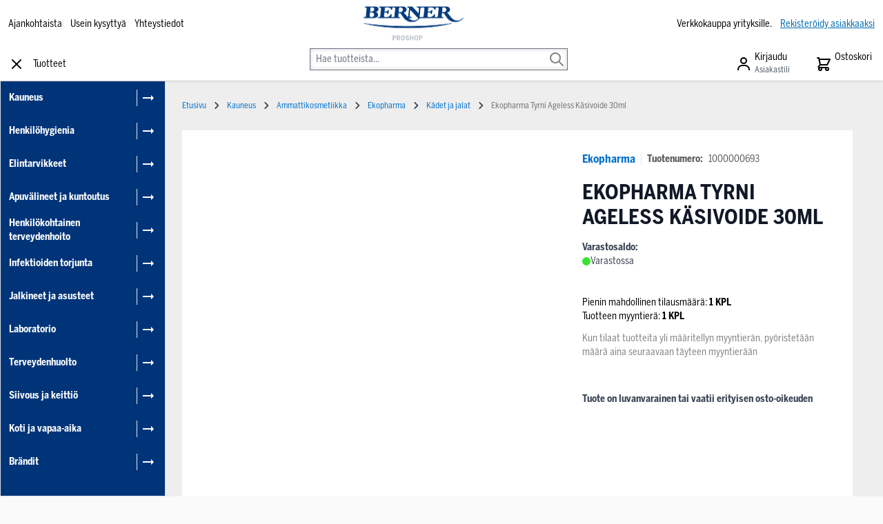

--- FILE ---
content_type: text/html; charset=UTF-8
request_url: https://bernerproshop.fi/ekopharma-tyrni-ageless-kasivoide-30ml
body_size: 94600
content:
<!doctype html>
<html lang="fi">
<head prefix="og: http://ogp.me/ns# fb: http://ogp.me/ns/fb# product: http://ogp.me/ns/product#">
    <meta charset="utf-8"/>
<meta name="title" content="Ekopharma Tyrni Ageless Käsivoide 30ml | Berner ProShop"/>
<meta name="description" content="Tilaa Ekopharma Tyrni Ageless Käsivoide 30ml kotiintoimitettuna tänään luotettavasti täysin suomalaisesta Berner ProShopista."/>
<meta name="robots" content="INDEX,FOLLOW"/>
<meta name="viewport" content="width=device-width, initial-scale=1"/>
<title>Ekopharma Tyrni Ageless Käsivoide 30ml | Berner ProShop</title>
<link  rel="stylesheet" type="text/css"  media="all" href="https://bernerproshop.fi/static/version1759900452/frontend/Piimega/BernerPro/fi_FI/Anowave_Ec/css/ec.min.css" />
<link  rel="stylesheet" type="text/css"  media="all" href="https://bernerproshop.fi/static/version1759900452/_cache/merged/34da1565fa66b51ce30f5e82566382e2.min.css" />
<script  type="text/javascript"  src="https://bernerproshop.fi/static/version1759900452/_cache/merged/58e7b8eb7e05d3fe7beb39a6f9cfaea2.min.js"></script>
<link  type="text/css" rel="stylesheet" href="https://fonts.googleapis.com/css2?family=Roboto:wght@300;400;500;700&display=swap" />
<link  rel="icon" type="image/x-icon" href="https://bernerproshop.fi/media/favicon/stores/1/bernerfavicon.png" />
<link  rel="shortcut icon" type="image/x-icon" href="https://bernerproshop.fi/media/favicon/stores/1/bernerfavicon.png" />
<link  rel="canonical" href="https://bernerproshop.fi/ekopharma-tyrni-ageless-kasivoide-30ml" />

            <script data-ommit="true" nonce="MWFoM2R5ejY1ZnZ2MHR1cGRmZWZxM2k4ZHVrOGk1anA=">var AEC = (function(){return {add: function(context, dataLayer){let element = context, qty = 1, variants = [], variant = [], variant_attribute_option = [], items = [];document.querySelectorAll('input[name=qty]:checked, [name=qty]').forEach(element => {qty = element.value;});qty = Math.abs(qty);if (isNaN(qty)){qty = 1;}if ('undefined' !== typeof jQuery){var form = jQuery(context).closest('form');if (form.length && typeof form.valid === 'function'){if (!form.valid()){return true;}}}if (!AEC.gtm()){if (element.dataset.click){AEC.Time.track(dataLayer, AEC.Const.TIMING_CATEGORY_ADD_TO_CART, element.dataset.name, element.dataset.category);(click => {new Function(click)();})(element.dataset.click);}return true;}if(element.dataset.configurable){document.querySelectorAll('[name^="super_attribute"]').forEach(attribute => {if (attribute.matches('select')){var name = attribute.getAttribute('name'), id = name.substring(name.indexOf('[') + 1, name.lastIndexOf(']'));if (attribute.selectedIndex){var option = attribute.options[attribute.selectedIndex];if (option){variants.push({id: id,option: option.label,text: option.text});}}}if (attribute.matches('input') && -1 != attribute.type.indexOf('radio')){if (attribute.parentNode.classList.contains('swatch-option-selected') || attribute.checked){Object.entries(AEC.SUPER).forEach(([key, super_attribute]) => {if (-1 != attribute.name.indexOf("super_attribute[" + super_attribute.id + "]")){let variant = {id: super_attribute.id,text:super_attribute.label,option: attribute.value};variants.push(variant);}});}}});/** * Colour Swatch support */if (!variants.length){Object.entries(AEC.SUPER).forEach(([key, attribute]) => {var swatch = document.querySelectorAll('div[attribute-code="' + attribute.code + '"], div[data-attribute-code="' + attribute.code + '"]');swatch.forEach(element => {let variant = {id: attribute.id,text:'',option: null};var select = element.querySelector('select');if (select){if (select.selectedIndex){var option = select.options[select.selectedIndex];if (option){variant.text = option.text;variant.option = option.value;}}}else {var span = element.querySelector('span.swatch-attribute-selected-option');if (span){variant.text = span.innerHTML;variant.option = span.parentNode.dataset.optionSelected;}}variants.push(variant);});});}if (!variants.length){AEC.EventDispatcher.trigger('ec.variants', variants);}var SUPER_SELECTED = [];for (var i = 0, l = variants.length; i < l; i++){for (var a = 0, b = AEC.SUPER.length; a < b; a++){if (AEC.SUPER[a].id == variants[i].id){var text = variants[i].text;if (AEC.useDefaultValues){AEC.SUPER[a].options.forEach(option => {if (parseInt(option.value_index) == parseInt(variants[i].option)){if (option.hasOwnProperty('admin_label')){text = option.admin_label;}else if (option.hasOwnProperty('store_label')){text = option.store_label;}}});}variant.push([AEC.SUPER[a].label,text].join(AEC.Const.VARIANT_DELIMITER_ATT));let tier_price = Number.parseFloat(element.dataset.price).toFixed(2);Object.entries(AEC.CONFIGURABLE_SIMPLES).forEach(([key, simple]) => {    if (simple.hasOwnProperty('configurations'))    {    Object.entries(simple.configurations).forEach(([key, configuration]) => {if (configuration.label === variants[i].option){let prices = [];Object.entries(simple.price_tier).forEach(([key, tier]) => {if (parseInt(qty) >= parseInt(tier.price_qty)){prices.push(Number.parseFloat(tier.price));}});if (prices.length){tier_price = prices.sort(function(a,b) { return a < b; }).pop();}}});    }});variant_attribute_option.push({attribute: variants[i].id,option: variants[i].option,price:tier_price});}}}if (!variant.length){if (element.dataset.click){AEC.Time.track(dataLayer, AEC.Const.TIMING_CATEGORY_ADD_TO_CART, element.dataset.name, element.dataset.category);(click => {new Function(click)();})(element.dataset.click);}return true;}}if (element.dataset.grouped){for (var u = 0, y = window.G.length; u < y; u++){let field = document.querySelector('[name="super_group[' + window.G[u].id + ']"]');if (field){(qty => {if (qty){let item = {'item_name': window.G[u].item_name,'item_id':     window.G[u].item_id,'price': window.G[u].price,'category': window.G[u].category,'item_brand':window.G[u].item_brand,'quantity': qty};Object.assign(item, item, AEC.GA4.transformCategories(element.dataset.category));items.push(item);}})(Math.abs(field.value));}}}else{let price = Number.parseFloat(element.dataset.price);if (element.dataset.hasOwnProperty('selection')){let selection = parseInt(element.dataset.selection);Object.entries(AEC.CONFIGURABLE_SIMPLES).forEach(([key, simple]) => {if (key == selection){if (simple.hasOwnProperty('price_tier')){Object.entries(simple.configurations).forEach(([key, configuration]) => {let prices = [];Object.entries(simple.price_tier).forEach(([key, tier]) => {if (parseInt(qty) >= parseInt(tier.price_qty)){prices.push(Number.parseFloat(tier.price));}});if (prices.length){price = prices.sort(function(a,b) { return a < b; }).pop();}});}}});}let item = {'item_name': element.dataset.name,'item_id':     1 === parseInt(element.dataset.useSimple) ? element.dataset.simpleId : element.dataset.id,'price': price,'item_brand':element.dataset.brand,'item_variant':variant.join(AEC.Const.VARIANT_DELIMITER),'variants':variants,'category':element.dataset.category,'quantity': qty,'currency':AEC.currencyCode,'google_business_vertical':element.dataset.googleBusinessVertical,'index': 0};Object.assign(item, item, AEC.GA4.transformCategories(element.dataset.category));items.push(item);}let value_combined = 0;for (var i = 0, l = items.length; i < l; i++){value_combined += (Number.parseFloat(items[i].price) * Number.parseInt(items[i].quantity));(function(item){Object.entries(AEC.parseJSON(element.dataset.attributes)).forEach(([key, value]) => {item[key] = value;});let options = [];Object.entries(AEC.parseJSON(element.dataset.options)).forEach(([key, name]) => {let option = document.querySelector('[name="options[' + key + ']"]'), value = null;if (!option){option = document.querySelector('[name="options[' + key + '][]"]');}switch(true){case option instanceof HTMLInputElement: case option instanceof HTMLTextAreaElement: value = option.value;break;case option instanceof HTMLSelectElement: value = option.options[option.selectedIndex].text;break;}if (value){options.push({ name: name, value: value });}});if (options.length){item['options'] = options;}})(items[i]);}var data = {'event':'add_to_cart','eventLabel': element.dataset.name,'ecommerce': {'currency': AEC.currencyCode,'value':value_combined,'item_list_id': element.dataset.list,'item_list_name': element.dataset.list,'items': items,'options': variant_attribute_option},'currentStore': element.dataset.store};if (AEC.useDefaultValues){data['currentStore'] = AEC.storeName;}/** * Notify listeners */this.EventDispatcher.trigger('ec.add.data', data);/** * Track event */AEC.CookieConsent.queue(() => {AEC.Cookie.add(data).push(dataLayer);/** * Track time  */AEC.Time.track(dataLayer, AEC.Const.TIMING_CATEGORY_ADD_TO_CART, element.dataset.name, element.dataset.category);}).process();/** * Save backreference */if (AEC.localStorage){(function(items){for (var i = 0, l = items.length; i < l; i++){AEC.Storage.reference().set({id: items[i].item_id,category: items[i].category});}})(items);}if (AEC.facebook){if ("function" === typeof fbq){(function(product, items, fbq){var content_ids = [], price = 0;for (var i = 0, l = items.length; i < l; i++){content_ids.push(items[i].item_id);price += parseFloat(items[i].price);}(function(callback){if (AEC.Const.COOKIE_DIRECTIVE){AEC.CookieConsent.queue(callback).process();}else {callback.apply(window,[]);}})((function(product, content_ids, price){return function(){if ('undefined' === typeof variants){variants = [];}fbq('track', 'AddToCart', {content_name: product,content_ids: content_ids,content_type: !variants.length ? 'product' : 'product_group',value: price,currency: AEC.currencyCode}, { eventID: AEC.UUID.generate({ event: 'AddToCart'})});};})(product, content_ids, price));})(element.dataset.name, items, fbq);}}if (AEC.tiktok){if ('undefined' !== typeof ttq){(function(product, items, ttq){var contents = [], price = 0;for (var i = 0, l = items.length; i < l; i++){contents.push({content_id: items[i].item_id,content_name: items[i].item_name,quantity: items[i].quantity,brand:     items[i].item_brand,price: items[i].price});price += parseFloat(items[i].price);}(function(callback){if (AEC.Const.COOKIE_DIRECTIVE){AEC.CookieConsent.queue(callback).process();}else {callback.apply(window,[]);}})((function(product, content_ids, price){return function(){AEC.TikTok.event('AddToCart', {contents: contents,content_type:'product',value: price,currency: AEC.currencyCode,}, { event_id: AEC.UUID.generate({ event: 'AddToCart'})});};})(product, contents, price));})(element.dataset.name, items, ttq);}}if (element.dataset.click){(click => {new Function(click)();})(element.dataset.click);}return true;},addSwatch: function(context,dataLayer){var element = context;if (window.jQuery) {  jQuery(document).on('ajax:addToCart', function(){var attributes = [];Object.entries(AEC.parseJSON(element.dataset.swatch)).forEach(([key, value]) => {attributes.push(value);});var option = document.querySelector('.swatch-option.selected');if (!option){let form = jQuery(element).parents('form:first');if (form){let selected = [];Object.entries(attributes).forEach(([key, value]) => {let e = form.find('input[name="super_attribute[' + value.attribute_id + ']"]');if (e.length > 0){if (e.get(0).dataset.hasOwnProperty('label')){let a = e.get(0).dataset.label;let b = value.attribute_label;selected.push([b,a].join(AEC.Const.VARIANT_DELIMITER_ATT));}else if(e.get(0).dataset.hasOwnProperty('attrName')){let a = e.get(0).value;let b = value.attribute_label;selected.push([b,a].join(AEC.Const.VARIANT_DELIMITER_ATT));}}});variant = [selected].join(AEC.Const.VARIANT_DELIMITER);}}else {variant = [[attributes[0].attribute_label, option.getAttribute('aria-label')].join(AEC.Const.VARIANT_DELIMITER_ATT)].join(AEC.Const.VARIANT_DELIMITER);}let items = [];let item =  {'item_name': element.dataset.name,'item_id':     element.dataset.id,'price': element.dataset.price,'category': element.dataset.category,'item_brand':element.dataset.brand,'item_variant':variant,'item_list_name': element.dataset.list,'item_list_id': element.dataset.list,'quantity': 1,'index':element.dataset.position};Object.assign(item, item, AEC.GA4.transformCategories(element.dataset.category));/** * Track event */AEC.Cookie.add({'event': 'add_to_cart','currency':AEC.currencyCode,'eventLabel': element.dataset.name,'item_list_id': element.dataset.list,'item_list_name': element.dataset.list,'ecommerce': {'items': [item]},'currentStore': element.dataset.store}).push(dataLayer);/** * Track time  */AEC.Time.track(dataLayer, AEC.Const.TIMING_CATEGORY_ADD_TO_CART, element.dataset.name, element.dataset.category);});}return true;},click: function(context,dataLayer){var element = context;if (!AEC.gtm()){AEC.Time.track(dataLayer, AEC.Const.TIMING_CATEGORY_PRODUCT_CLICK, element.dataset.name, element.dataset.category);return true;}var item = {'item_name': element.dataset.name,'item_id': element.dataset.id,'price': element.dataset.price,'item_brand':element.dataset.brand,'quantity': element.dataset.quantity,'index':element.dataset.position,'category':element.dataset.category,'currency':AEC.currencyCode};Object.entries(AEC.parseJSON(element.dataset.attributes)).forEach(([key, value]) => {item[key] = value;});Object.assign(item, item, AEC.GA4.augmentCategories(item));var data = {'event': 'select_item','eventLabel': element.dataset.name,'item_list_id': element.dataset.list, 'item_list_name': element.dataset.list,'ecommerce': {'items': [item]},         'currentStore': element.dataset.store};/** * Push data */AEC.CookieConsent.queue(() => {AEC.Cookie.click(data).push(dataLayer);}).process();/** * Track time  */AEC.Time.track(dataLayer, AEC.Const.TIMING_CATEGORY_PRODUCT_CLICK, element.dataset.name, element.dataset.category);if (element.dataset.click){(click => {new Function(click)();})(element.dataset.click);}return true;},remove: function(context, dataLayer){var element = context;if (!AEC.gtm()){AEC.Time.track(dataLayer, AEC.Const.TIMING_CATEGORY_REMOVE_FROM_CART, element.dataset.name, element.dataset.category);}var item = {'item_name': element.dataset.name,'item_id': element.dataset.id,'price': parseFloat(element.dataset.price),'category': element.dataset.category,'item_brand':element.dataset.brand,'quantity': element.dataset.quantity,'currency': AEC.currencyCode};Object.entries(AEC.parseJSON(element.dataset.attributes)).forEach(([key, value]) => {item[key] = value;});Object.assign(item, item, AEC.GA4.augmentCategories(item));var data = {'event': 'remove_from_cart','eventLabel': element.dataset.name,'ecommerce': {'item_list_id':  element.dataset.list,'item_list_name':  element.dataset.list,'items': [item]}};AEC.EventDispatcher.trigger('ec.remove.data', data);let executor = params =>{let form = document.createElement("form");form.setAttribute('method', 'post');form.setAttribute('action', params.action);let formKey = jQuery.cookie('form_key');if (formKey){params.data['form_key'] = formKey;}Object.entries(params.data).forEach(([name, value]) => {let input = document.createElement('input');input.setAttribute('type', 'text');input.setAttribute('name',  name);input.setAttribute('value', value);form.append(input);});document.querySelector("body").appendChild(form);form.submit();};if (AEC.Message.confirm){require(['Magento_Ui/js/modal/confirm'], function(confirmation) {    confirmation(    {        title: AEC.Message.confirmRemoveTitle,        content: AEC.Message.confirmRemove,        actions:         {            confirm: function()            {            /** * Track event */AEC.Cookie.remove(data).push(dataLayer);/** * Track time  */AEC.Time.track(dataLayer, AEC.Const.TIMING_CATEGORY_REMOVE_FROM_CART, element.dataset.name);/** * Execute standard data-post */executor(AEC.parseJSON(element.dataset.postAction));            },            cancel: function()            {            return false;            },            always: function()            {            return false;            }        }    });});}else {/** * Track event */AEC.Cookie.remove(data).push(dataLayer);/** * Track time  */AEC.Time.track(dataLayer, AEC.Const.TIMING_CATEGORY_REMOVE_FROM_CART, element.dataset.name);executor(AEC.parseJSON(element.dataset.postAction));}return false;},wishlist: function(context, dataLayer){var element = context;if (!AEC.gtm()){/** * Track time  */AEC.Time.track(dataLayer, AEC.Const.TIMING_CATEGORY_PRODUCT_WISHLIST, element.dataset.name,'Wishlist');return true;}let attributes = JSON.parse(element.dataset.eventAttributes);/** * Track event */AEC.Cookie.wishlist({event: element.dataset.event,eventLabel: element.dataset.eventLabel,ecommerce: {items: attributes.items}}).push(dataLayer);return true;},wishlistRemove: function(context, dataLayer){var element = context;if (!AEC.gtm()){/** * Track time  */AEC.Time.track(dataLayer, AEC.Const.TIMING_CATEGORY_PRODUCT_WISHLIST, element.dataset.name,'Wishlist');return true;}let attributes = JSON.parse(element.dataset.eventAttributes);/** * Track event */AEC.Cookie.wishlistRemove({event: element.dataset.event,eventLabel: element.dataset.eventLabel,ecommerce: {items: attributes.items}}).push(dataLayer);return true;},compare: function(context, dataLayer){var element = context;if (!AEC.gtm()){/** * Track time  */AEC.Time.track(dataLayer, AEC.Const.TIMING_CATEGORY_PRODUCT_COMPARE, element.dataset.name,'Compare');return true;}let attributes = JSON.parse(element.dataset.eventAttributes);AEC.Cookie.compare({event: element.dataset.event,eventLabel: element.dataset.eventLabel,ecommerce: {items: attributes.items}}).push(dataLayer);return true;},Bind: (function(){return {apply: function(parameters){/** * Merge persistent storage */AEC.Persist.merge();/** * Push private data */AEC.Cookie.pushPrivate();document.addEventListener('DOMContentLoaded',() => {document.body.addEventListener('catalogCategoryAddToCartRedirect', () => {dataLayer.push({event: AEC.Const.CATALOG_CATEGORY_ADD_TO_CART_REDIRECT_EVENT});});});if (parameters){if (parameters.performance){if (window.performance){window.onload = function(){setTimeout(function(){    var time = performance.timing.loadEventEnd - performance.timing.responseEnd;        var timePayload =     {    'event':'performance',    'performance':    {    'timingCategory':'Load times',    'timingVar':'load',    'timingValue': (time % 60000)    }    };        switch(window.google_tag_params.ecomm_pagetype)    {    case 'home':        timePayload.performance.timingLabel = 'Home';        AEC.CookieConsent.queue(() =>             {            dataLayer.push(timePayload);            }).process();        break;    case 'product':        timePayload.performance.timingLabel = 'Product';        AEC.CookieConsent.queue(() =>             {            dataLayer.push(timePayload);            }).process();        break;        case 'category':        timePayload.performance.timingLabel = 'Category';        AEC.CookieConsent.queue(() =>             {            dataLayer.push(timePayload);            }).process();        break;    }    }, 0);};}}}return this;}};})(),Time: (function(){var T = {event: 'trackTime',timingCategory:'',timingVar:'',timingValue:-1,timingLabel:''};var time = new Date().getTime();return {track: function(dataLayer, category, variable, label){T.timingValue = (new Date().getTime()) - time;if (category){T.timingCategory = category;}if (variable){T.timingVar = variable;}if (label){T.timingLabel = label;}dataLayer.push(T);},trackContinue: function(dataLayer, category, variable, label){this.track(dataLayer, category, variable, label);time = new Date().getTime();}};})(),Persist:(function(){var DATA_KEY = 'persist'; var proto = 'undefined' != typeof Storage ? {push: function(key, entity){/** * Get data */var data = this.data();/** * Push data */data[key] = entity;/** * Save to local storage */localStorage.setItem(DATA_KEY, JSON.stringify(data));return this;},data: function(){var data = localStorage.getItem(DATA_KEY);if (null !== data){return JSON.parse(data);}return {};},merge: function(){var data = this.data();var push = {persist: {}};for (var i in data){push.persist[i] = data[i];}dataLayer.push(push);return this;},clear: function(){/** * Reset private local storage */localStorage.setItem(DATA_KEY,JSON.stringify({}));return this;}} : {push: function(){}, merge: function(){},clear: function(){}};/** * Constants */proto.CONST_KEY_PROMOTION = 'persist_promotion';return proto;})(),Checkout: (function(){return {init: false,data: {},tracked: {},getData: function(){return this.data;},getPayload: function(){if (this.data && this.data.hasOwnProperty('payload')){return this.data.payload;}return {error: 'Missing checkout payload data'};},step: function(previous, current, currentCode){if (!this.init){return this.fail('Step tracking requires a checkout page.');}if (this.data && this.data.hasOwnProperty('ecommerce')){this.data.ecommerce['step'] = ++current;/** * Notify listeners */AEC.EventDispatcher.trigger('ec.checkout.step.data', this.data);/** * Track checkout step */AEC.Cookie.checkout(this.data).push(dataLayer);}return this;},stepOption: function(step, option){if (!option){return this;}if (!this.init){return this.fail('Step option tracking requires a checkout page.');}if (!option.toString().length){return this;}var data = {    'event': 'checkoutOption',    'ecommerce':     {    'checkout_option':     {    'actionField':     {    'step': step,    'option': option    }    }    }        };/** * Notify listeners */AEC.EventDispatcher.trigger('ec.checkout.step.option.data', data);/** * Track checkout option */AEC.CookieConsent.queue(() => {AEC.Cookie.checkoutOption(data).push(dataLayer);}).process();return this;},fail: function(message){console.log(message);return this;}};})(),Cookie: (function(){return {data: null,privateData: null,reset: function(){if (AEC.reset){dataLayer.push({ ecommerce: null });}return dataLayer;},push: function(dataLayer, consent){consent = typeof consent !== 'undefined' ? consent : true;if (this.data){this.reset().push(this.data);/** * Reset data to prevent further push */this.data = null;}return this;},pushPrivate: function(){var data = this.getPrivateData();if (data){dataLayer.push({privateData: data});}return this;},augment: function(products){/** * Parse data & apply local reference */var reference = AEC.Storage.reference().get();if (reference){for (var i = 0, l = products.length; i < l; i++){for (var a = 0, b = reference.length; a < b; a++){if (products[i].item_id.toString().toLowerCase() === reference[a].id.toString().toLowerCase()){products[i].category = reference[a].category;}}}}products.forEach(product => {if (product.hasOwnProperty('category')){let categories = product.category.split(/\//);if (categories.length){let index = 2;categories.forEach(category => {product['item_category' + index] = category;});}}});return products;},click: function(data){AEC.EventDispatcher.trigger('ec.cookie.click.data', data);this.data = data;return this;},add: function(data){AEC.EventDispatcher.trigger('ec.cookie.add.data', data);this.data = data;return this;},remove: function(data){AEC.EventDispatcher.trigger('ec.cookie.remove.item.data', data);this.data = data;if (AEC.localStorage){this.data.ecommerce.items = this.augment(this.data.ecommerce.items);}return this;},compare: function(data){AEC.EventDispatcher.trigger('ec.cookie.compare.data', data);this.data = data;return this;},wishlist: function(data){AEC.EventDispatcher.trigger('ec.cookie.wishlist.data', data);this.data = data;return this;},wishlistRemove: function(data){AEC.EventDispatcher.trigger('ec.cookie.wishlist.remove.data', data);this.data = data;return this;},update: function(data){AEC.EventDispatcher.trigger('ec.cookie.update.item.data', data);this.data = data;return this;},visitor: function(data){AEC.EventDispatcher.trigger('ec.cookie.visitor.data', data);this.data = (function(data, privateData){if (privateData){if (privateData.hasOwnProperty('visitor')){data.visitorId    = privateData.visitor.visitorId;data.visitorLoginState = privateData.visitor.visitorLoginState;}}return data;})(data, AEC.Cookie.getPrivateData());return this;},detail: function(data){AEC.EventDispatcher.trigger('ec.cookie.detail.data', data);this.data = data;return this;},purchase: function(data){AEC.EventDispatcher.trigger('ec.cookie.purchase.data', data);this.data = data;if (AEC.localStorage){this.data.ecommerce.purchase.items = this.augment(this.data.ecommerce.purchase.items);}return this;},impressions: function(data){AEC.EventDispatcher.trigger('ec.cookie.impression.data', data);this.data = data;return this;},checkout: function(data){AEC.EventDispatcher.trigger('ec.cookie.checkout.step.data', data);this.data = data;if (AEC.localStorage){this.data.ecommerce.items = this.augment(this.data.ecommerce.items);}return this;},checkoutOption: function(data){AEC.EventDispatcher.trigger('ec.cookie.checkout.step.option.data', data);this.data = data;return this;},promotion: function(data){AEC.EventDispatcher.trigger('ec.cookie.promotion.data', data);this.data = data;return this;},promotionClick: function(data, element){AEC.EventDispatcher.trigger('ec.cookie.promotion.click', data,    {element: element   });this.data = data;return this;},remarketing: function(data){AEC.EventDispatcher.trigger('ec.cookie.remarketing.data', data);this.data = data;return this;},getPrivateData: function(){if (!this.privateData){var cookie = this.get('privateData');if (cookie){this.privateData = this.parse(cookie);}}return this.privateData;},set: function(name, value, days){if (!days){days = 30;} let date = new Date();                        date.setTime(date.getTime() + (days * 24 * 60 * 60 * 1000));                    document.cookie = name + "=" + value + "; expires=" + date.toGMTString() + "; path=/";                return this;},get: function(name){var start = document.cookie.indexOf(name + "="), len = start + name.length + 1;if ((!start) && (name != document.cookie.substring(0, name.length))) {    return null;}if (start == -1) {return null;}var end = document.cookie.indexOf(String.fromCharCode(59), len);if (end == -1) {end = document.cookie.length;}return decodeURIComponent(document.cookie.substring(len, end));},unset: function(name) {                   document.cookie = name + "=" + "; path=/; expires=" + (new Date(0)).toUTCString();                                return this;            },parse: function(json){var json = decodeURIComponent(json.replace(/\+/g, ' '));                return JSON.parse(json);}};})(),CookieConsent: (function(){return {scripts: [],chain: {},endpoints:{},cookies: {},consent: [],nonce: {},widget: {display: false,color: 'rgba(0,0,0,1)',colorEnd: 'rgba(0,0,0,1)'},queue: function(callback, event){event = typeof event !== 'undefined' ? event : AEC.Const.COOKIE_DIRECTIVE_CONSENT_GRANTED_EVENT;if (!this.chain.hasOwnProperty(event)){this.chain[event] = [];}switch(AEC.Const.COOKIE_DIRECTIVE_ENGINE){case 4:callback = (callback => {return function(){/** * Chnage to dispatch event only when Onetrust is loaded */if (false){if ('undefined' !== typeof OneTrust){OneTrust.OnConsentChanged(() => {callback.apply(this);});if (window.OnetrustActiveGroups){let groups = window.OptanonActiveGroups.split(',').filter(String);if (groups.includes('C0001','C0002','C0003','C0004','C0005')){callback.apply(this);}}}}else {callback.apply(this);}}})(callback);break;}this.chain[event].push(callback);return this;},dispatch: function(consent){/** * Essential cookies */AEC.Const.COOKIE_DIRECTIVE_CONSENT_GRANTED = true;/** * Push consent to dataLayer */dataLayer.push(consent);return this.process(consent.event);},process: function(event){event = typeof event !== 'undefined' ? event : AEC.Const.COOKIE_DIRECTIVE_CONSENT_GRANTED_EVENT;if (this.getConsent(event)){this.dequeue(event);}else if (AEC.Const.COOKIE_DIRECTIVE_OVERRIDE_DECLINE){this.dequeue(event);}else {if (4 === AEC.Const.COOKIE_DIRECTIVE_ENGINE){/** * Chnage to dispatch event only when Onetrust is loaded */if (false){(event => {window.addEventListener('onetrust_loaded', e => {if (this.getConsent(event)){this.dequeue(event);}});})(event);}else {this.dequeue(event);}}}return this;},dequeue: function(event){if (this.chain.hasOwnProperty(event)){try {let response;this.chain[event].forEach(fn => {response = fn.apply(this,[]);});}catch (e){console.debug(e);}this.chain[event] = [];}return this;},getConsent: function(event){switch(AEC.Const.COOKIE_DIRECTIVE_ENGINE){case 0:if (!AEC.Const.COOKIE_DIRECTIVE){return true;}break;case 1: if (1 == AEC.Cookie.get(event)){return true;}if (this.consent.includes(event)){return true;}break;case 4:if (window.OnetrustActiveGroups){let groups = window.OptanonActiveGroups.split(',').filter(String);if (groups.includes('C0001','C0002','C0003','C0004','C0005')){return true;}}break;default: return true;}return false;},updateConsent: function(){(segments => {let grant = [];for (var i = 0, l = segments.length; i < l;i++){if (1 == AEC.Cookie.get(segments[i])){grant.push(segments[i]);}}if (grant.length){AEC.CookieConsent.acceptGoogleConsent(grant).getWidget();grant.forEach(segment => {AEC.CookieConsent.acceptConsent(segment);});}})(AEC.Const.COOKIE_DIRECTIVE_SEGMENT_MODE_EVENTS);return this;},acceptGoogleConsent: function(segments){if ('function' === typeof gtag){const consentMode = true === AEC.Const.COOKIE_DIRECTIVE_SEGMENT_MODE ? {ad_storage: -1 !== segments.indexOf('cookieConsentMarketingGranted')? 'granted' : 'denied',security_storage:-1 !== segments.indexOf('cookieConsentGranted')? 'granted' : 'denied',functionality_storage:-1 !== segments.indexOf('cookieConsentGranted')   ? 'granted' : 'denied',personalization_storage:-1 !== segments.indexOf('cookieConsentPreferencesGranted') ? 'granted' : 'denied',analytics_storage:-1 !== segments.indexOf('cookieConsentAnalyticsGranted')? 'granted' : 'denied',ad_user_data:    -1 !== segments.indexOf('cookieConsentUserdata')? 'granted' : 'denied',ad_personalization:    -1 !== segments.indexOf('cookieConsentPersonalization')? 'granted' : 'denied'} : {ad_storage: 'granted',security_storage:'granted',functionality_storage:'granted',personalization_storage:'granted',analytics_storage:'granted',ad_user_data:'granted',ad_personalization:'granted'};/** * Update consent */gtag('consent','update',consentMode);/** * Update localStorage */        localStorage.setItem('consentMode', JSON.stringify(consentMode));                /**         * Dispatch custom event         */        window.dispatchEvent(new CustomEvent("consent_accept", { detail: { consentMode: consentMode, segments: segments } }));}return this;},acceptConsent: function(event){return this.dispatch({ event:event });},declineConsent: function(event){return this.dispatch({ event:event });},declineGoogleConsent: function(){if ('function' === typeof gtag){const consentMode = {ad_storage: 'denied',security_storage:'denied',functionality_storage:'denied',personalization_storage:'denied',analytics_storage:'denied',ad_user_data:'denied',ad_personalization:'denied'};/** * Update consent */gtag('consent','update',consentMode);/** * Update localStorage */        localStorage.setItem('consentMode', JSON.stringify(consentMode));        /**         * Dispatch custom event         */        window.dispatchEvent(new CustomEvent("consent_decline",{ detail: { consentMode: consentMode } }));}return this;},setEndpoints: function(endpoints){this.endpoints = endpoints;return this;},getConsentDialog: function(dataLayer){var endpoints = this.endpoints;if (1 == AEC.Cookie.get(AEC.Const.COOKIE_DIRECTIVE_CONSENT_DECLINE_EVENT)){AEC.CookieConsent.declineGoogleConsent([AEC.Const.COOKIE_DIRECTIVE_CONSENT_DECLINE_EVEN]).getWidget();return true;}if (1 != AEC.Cookie.get(AEC.Const.COOKIE_DIRECTIVE_CONSENT_GRANTED_EVENT)){this.renderConsentDialog(dataLayer);}else {if (!AEC.Const.COOKIE_DIRECTIVE_SEGMENT_MODE){AEC.CookieConsent.acceptConsent(AEC.Const.COOKIE_DIRECTIVE_CONSENT_GRANTED_EVENT).getWidget();window.dispatchEvent(new CustomEvent("consent_accept", { detail: { consentMode: null, segments: [AEC.Const.COOKIE_DIRECTIVE_CONSENT_GRANTED_EVENT] } }));}}},closeConsentDialog: function(directive){directive.remove();this.getWidget();return this;},renderConsentDialog: function(dataLayer){let template = document.querySelector('template[data-consent]');(endpoints => {var directive = (body => {body.insertAdjacentHTML('beforeend', template.innerHTML);return body.lastElementChild;})(document.body);let uuid = AEC.Cookie.get('cookieUuid');if (uuid){directive.querySelector('[data-consent-uuid').innerHTML = uuid;}let check_default = Number(directive.dataset.check);directive.querySelectorAll('input[type=checkbox][data-consent]').forEach(checkbox => {checkbox.checked = AEC.CookieConsent.getConsent(checkbox.dataset.consent) ? true : (!uuid && check_default ? true : false);});directive.querySelector('[data-consent-uuid-wrapper]').style.display = uuid ? 'block' : 'none';(directive => {let listener = event => {if (event.key === 'Escape')         {        AEC.CookieConsent.closeConsentDialog(directive).acquireProxyCookies();        }};document.addEventListener('keydown', event => {listener(event);document.removeEventListener('keydown', listener);});})(directive);directive.querySelectorAll('a.customize').forEach(element => {let customize = directive.querySelector('.ec-gtm-cookie-directive-customize');element.addEventListener('click', event => {if ('block' === customize.style.display){directive.querySelector('a.action.accept').style.display = 'none';customize.style.display = 'none';}else {directive.querySelector('a.action.accept').style.display = 'block';customize.style.display = 'block';}event.target.innerHTML = 'block' === customize.style.display ? event.target.dataset.hide : event.target.dataset.show;});});directive.querySelectorAll('a.ec-gtm-cookie-directive-note-toggle').forEach(element => {element.addEventListener('click', event => {if ('block' === event.target.nextElementSibling.style.display){event.target.nextElementSibling.style.display = 'none';}else {directive.querySelectorAll('.ec-gtm-cookie-directive-note').forEach(note => {note.previousElementSibling.innerHTML = note.previousElementSibling.dataset.show;note.style.display = 'none';});event.target.nextElementSibling.style.display = 'block';}event.target.innerHTML = 'block' === event.target.nextElementSibling.style.display ? event.target.dataset.hide : event.target.dataset.show;});});directive.querySelectorAll('a.accept').forEach(element => {element.addEventListener('click', event => {event.target.text = event.target.dataset.confirm;var grant = [...directive.querySelectorAll('[name="cookie[]"]:checked')].map(element => { return element.value });grant.unshift('cookieConsentGranted');AEC.CookieConsent.acceptGoogleConsent(grant);AEC.Request.post(endpoints.cookie, { cookie: grant }, response => {Object.keys(response).forEach(event => {AEC.CookieConsent.acceptConsent(event);});AEC.CookieConsent.closeConsentDialog(directive).acquireProxyCookies();});});});directive.querySelectorAll('a.accept-all').forEach(element => {element.addEventListener('click', event => {event.target.text = event.target.dataset.confirm;[...directive.querySelectorAll('[name="cookie[]"]')].forEach(element => {element.checked = true;});var grant = [...directive.querySelectorAll('[name="cookie[]"]:checked')].map(element => { return element.value });grant.unshift('cookieConsentGranted');AEC.CookieConsent.acceptGoogleConsent(grant);AEC.Request.post(endpoints.cookie, { cookie: grant }, response => {Object.keys(response).forEach(event => {AEC.CookieConsent.acceptConsent(event);});AEC.CookieConsent.closeConsentDialog(directive).acquireProxyCookies();});});});directive.querySelectorAll('a.decline').forEach(element => {element.addEventListener('click', event => {[...directive.querySelectorAll('[name="cookie[]"]')].forEach(element => {element.checked = false;});AEC.CookieConsent.declineGoogleConsent();AEC.Request.post(endpoints.cookie, { decline: true }, response => {Object.keys(response).forEach(event => {AEC.CookieConsent.declineConsent(event);});AEC.CookieConsent.closeConsentDialog(directive).acquireProxyCookies();});});});directive.querySelectorAll('a.close').forEach(element => {element.style.display = AEC.Const.COOKIE_DIRECTIVE_CONSENT_GRANTED ? 'block' : 'none';element.addEventListener('click', event => {AEC.CookieConsent.closeConsentDialog(directive).acquireProxyCookies();});});})(this.endpoints);return this;},acquireProxyCookies: function(){const acquire = localStorage.getItem("acquire");if (!acquire){(context => {setTimeout(() => {let cookies = Object.fromEntries(document.cookie.split('; ').map(c => c.split('=')));Object.entries(cookies).forEach(([name, value]) => {if (!context.cookies.hasOwnProperty(name)){context.cookies[name] = true;}});AEC.Request.post(context.endpoints.cookieConsent, { cookies: context.cookies }, response => {return true;});},1000);})(this);localStorage.setItem("acquire", true);}return this;},setProxy: function(){(context =>{new MutationObserver((mutations) => {mutations.forEach((mutation) => {[...mutation.addedNodes].forEach(node => {if (node.nodeType !== 1) {return;}if (node.matches('script') && node.dataset && node.dataset.hasOwnProperty('consent')) {context.scripts.push({script:  node,parent:  node.parentNode ? node.parentNode : document.head,segment: node.dataset.consent});[...node.attributes].forEach((attr) => {if (attr.name.startsWith('defer')) {node.removeAttribute(attr.name);}});node.remove();}});});}).observe(document.documentElement, { childList: true, subtree: true });})(this);    return this;},setReflect: function(fn, strategy){Reflect.setPrototypeOf(document, new Proxy(Reflect.getPrototypeOf(document), {set(target, key, value, thisArg) {if (key === 'cookie') {let cookie = value.split('=')[0];window.dispatchEvent(new CustomEvent("captured_cookie",{ detail: { cookie: { name: cookie, value: value } }}));}return Reflect.set(...arguments)}}));if (1 == strategy){const originalSetAttribute = HTMLScriptElement.prototype.setAttribute;Object.defineProperties(HTMLScriptElement.prototype,{src: {set: function(value) {if (!AEC.CookieConsent.getConsent(AEC.Const.COOKIE_DIRECTIVE_CONSENT_GRANTED_EVENT) && !this.dataset.hasOwnProperty('materialize') && -1 === value.indexOf(BASE_URL)){this.setAttribute('type',   'text/template');this.setAttribute('data-consent', AEC.Const.COOKIE_DIRECTIVE_CONSENT_GRANTED_EVENT);}this.setAttribute('src', value);},get: function() {return this.getAttribute('src');}},setAttribute: {value: function(name, value) {if (name === 'src') {if (!AEC.CookieConsent.getConsent(AEC.Const.COOKIE_DIRECTIVE_CONSENT_GRANTED_EVENT) && !this.dataset.hasOwnProperty('materialize') && -1 === value.indexOf(BASE_URL)){this.setAttribute('type',   'text/template');this.setAttribute('data-consent', AEC.Const.COOKIE_DIRECTIVE_CONSENT_GRANTED_EVENT);}}return originalSetAttribute.call(this, name, value);},writable: true,configurable: true}});}window.addEventListener('captured_cookie', event => {this.cookies[event.detail.cookie.name] = event.detail.cookie.value;});fn.apply(this,[this]);},setAsses: function(asses){asses = asses || [];if (asses.length){setTimeout(() => {let cookies = Object.fromEntries(document.cookie.split('; ').map(c => c.split('=')));let result = [];Object.entries(cookies).forEach(([name, value]) => {if(!asses.includes(name)){result.push(name);}});let debug = document.createElement('div');Object.assign(debug.style, {position: 'fixed',width: '85%',maxWidth: '600px',bottom: '30px',left: '20px',padding: '20px',borderRadius: '2px',color: 'rgba(0,0,0,1)',background: 'rgba(255, 198, 75, 0.95)',dropShadow: '0px 0px 2px',zIndex: 9999});if (result.length){result.unshift('');result.unshift('We have identified the following cookies that might be set prior to consent.');}else {result.push('No NON-ESSENTIAL cookies found.');}result.push('');result.push('<small>Once done, remember to disable Test mode in Stores -> Configuration -> Anowave -> Cookie Consent Mode V2 -> Test Mode OR delete <strong>asses</strong> cookie manually.</small>');debug.innerHTML = result.join('<br />');document.body.appendChild(debug);},1000);}return this;},pickup: function(event){document.querySelectorAll('script[data-consent]').forEach(script => {let segment = script.dataset.consent;if (-1 != event.detail.segments.indexOf(segment)){delete script.dataset.consent;this.materialize(script, this.nonce, event.detail.segments);}});this.scripts.forEach(script => {if (-1 != event.detail.segments.indexOf(script.segment)){this.materialize(script.script, this.nonce, event.detail.segments);}});return this;},materialize: function(script, nonce, segments){let tag = document.createElement('script');tag.type = "text/javascript";tag.innerHTML = script.innerHTML;tag.dataset.materialize = true;if (script.getAttribute('src')){tag.src = script.src;}tag.setAttribute('nonce', nonce);if (script.parentNode){script.parentNode.appendChild(tag);script.parentNode.removeChild(script);}else {document.body.appendChild(tag);}},setNonce: function(nonce){this.nonce = nonce;return this;},setWidget: function(config){config = config || {};this.setAsses(config.asses).setProxy().setNonce(config.nonce).setEndpoints(config.endpoints);    (context =>     {    let block = {};        window.addEventListener('consent_accept', event =>     {context.consent = event.detail.segments;    context.pickup(event);new MutationObserver((mutations) => {mutations.forEach((mutation) => {[...mutation.addedNodes].forEach(node => {if (node.nodeType !== 1) {return;}if (node.matches('script') && -1 != node.type.indexOf('text/template')) {                        let segment = node.dataset.consent;if (-1 != event.detail.segments.indexOf(segment)){delete node.dataset.consent;context.materialize(node, this.nonce. event.detail.segments);}}});});}).observe(document.documentElement, { childList: true, subtree: true });    });    })(this);    this.widget = {...this.widget, ...config.options };return this;},getWidget: function(){if (this.widget.display){let svg = (node => {return (text => {let styles = {position: 'fixed', bottom: '10px', left: '10px','z-index': '9999', cursor: 'pointer' };let style = Object.entries(styles).map(([key, value]) => {return [key,value].join(':');});let svg = node('svg', { id: 'consentWidget', width:52, height: 50, style: style.join(';') });let gradient = node('linearGradient', { id: 'gradient', gradientTransform: 'rotate(90)'});let filter = node('filter', { id: 'shadow' });[node('feDropShadow', { dx: '0',   dy: '0',  stdDeviation: '0.7','flood-opacity': 0.5 }),].forEach(element => {filter.appendChild(element);});            let count = parseInt(text);[node('stop', { offset: '0%',   'stop-color': this.widget.color }),node('stop', { offset: '100%', 'stop-color': this.widget.colorEnd })].forEach(element => {gradient.appendChild(element);});if (0){svg.appendChild(filter);}svg.appendChild(gradient);let transform = 'scale(1.5 1.5) translate(0 10)';[node('path', { id: 'a', d: 'M22.6004 0H7.40039C3.50039 0 0.400391 3.1 0.400391 7C0.400391 10.9 3.50039 14 7.40039 14H22.6004C26.5004 14 29.6004 10.9 29.6004 7C29.6004 3.1 26.4004 0 22.6004 0ZM1.60039 7C1.60039 3.8 4.20039 1.2 7.40039 1.2H17.3004L14.2004 12.8H7.40039C4.20039 12.8 1.60039 10.2 1.60039 7Z', filter: 'url(#shadow)', fill: 'url(#gradient)', transform: transform }),node('path', { id: 'b', d: 'M24.6012 4.0001C24.8012 4.2001 24.8012 4.6001 24.6012 4.8001L22.5012 7.0001L24.7012 9.2001C24.9012 9.4001 24.9012 9.8001 24.7012 10.0001C24.5012 10.2001 24.1012 10.2001 23.9012 10.0001L21.7012 7.8001L19.5012 10.0001C19.3012 10.2001 18.9012 10.2001 18.7012 10.0001C18.5012 9.8001 18.5012 9.4001 18.7012 9.2001L20.8012 7.0001L18.6012 4.8001C18.4012 4.6001 18.4012 4.2001 18.6012 4.0001C18.8012 3.8001 19.2012 3.8001 19.4012 4.0001L21.6012 6.2001L23.8012 4.0001C24.0012 3.8001 24.4012 3.8001 24.6012 4.0001Z',  fill: 'rgba(255,255,255,1)', transform: transform }),node('path', { id: 'c', d: 'M12.7 4.1002C12.9 4.3002 13 4.7002 12.8 4.9002L8.6 9.8002C8.5 9.9002 8.4 10.0002 8.3 10.0002C8.1 10.1002 7.8 10.1002 7.6 9.9002L5.4 7.7002C5.2 7.5002 5.2 7.1002 5.4 6.9002C5.6 6.7002 6 6.7002 6.2 6.9002L8 8.6002L11.8 4.1002C12 3.9002 12.4 3.9002 12.7 4.1002Z', fill: 'url(#gradient)', transform: transform })].forEach(element => {svg.appendChild(element);});let loader = node('circle', { id: 'd', cx: 13, cy:25.5, r: 6, fill:'transparent', stroke:'url(#gradient)', 'stroke-width':2, 'stroke-dasharray':'60 40', 'stroke-dashoffset': 40, filter: 'url(#shadow)', style: 'display:none'  });[node('animateTransform', { attributeName: "transform",        attributeType:"XML",        type:"rotate",        dur:"1s",        from:"0 13 25.5",        to:"360 13 25.5",        repeatCount:"indefinite" })].forEach(element => {loader.appendChild(element);});svg.appendChild(loader);return svg;});})((n, v) => {  n = document.createElementNS("http://www.w3.org/2000/svg", n);    for (var p in v)   {  n.setAttributeNS(null, p, v[p]);  }    return n;});let widget = svg();/** * Remove widget */this.deleteWidget();/** * Add widget */document.body.appendChild(widget);/** * Render widget */document.body.querySelectorAll('[id=consentWidget]').forEach(element => {element.addEventListener('click', event => {AEC.CookieConsent.renderConsentDialog(dataLayer);});});return widget;}return null;},deleteWidget: function(){document.body.querySelectorAll('[id=consentWidget]').forEach(element => {element.parentNode.removeChild(element);});return this;},loader: (function(){return {show: function(){document.querySelectorAll('[id=c]').forEach(e => { e.style.display = 'none' });document.querySelectorAll('[id=d]').forEach(e => { e.style.display = 'block' });},hide: function(){document.querySelectorAll('[id=c]').forEach(e => { e.style.display = 'block' });document.querySelectorAll('[id=d]').forEach(e => { e.style.display = 'none' });}}})()}})(),Storage: (function(api){return {set: function(property, value){if ('undefined' !== typeof(Storage)){localStorage.setItem(property, JSON.stringify(value));}return this;},get: function(property){if ('undefined' !== typeof(Storage)){return JSON.parse(localStorage.getItem(property));}return null;},reference: function(){return (function(storage){return {set: function(reference){var current = storage.get('category.add') || [];var exists = (function(current, reference){for (var i = 0, l = current.length; i < l; i++){if (current[i].id.toString().toLowerCase() === reference.id.toString().toLowerCase()){/** * Update category */current[i].category = reference.category;return true;}}return false;})(current, reference);if (!exists){current.push(reference);}storage.set('category.add', current);return this;},get: function(){return storage.get('category.add');}}})(this);}}})(),gtm: function(){if ("undefined" === typeof google_tag_manager){/** * Log error to console */console.log('Unable to detect Google Tag Manager. Please verify if GTM install snippet is available.');return false;}return true;},parseJSON: function(content){if ('object' === typeof content){return content;}if ('string' === typeof content){try {return JSON.parse(content);}catch (e){}}return {};}, getPayloadSize: function(object){var objects = [object], size = 0;    for (var index = 0; index < objects.length; index++)     {        switch (typeof objects[index])         {            case 'boolean':                size += 4;                break;            case 'number':                size += 8;                break;            case 'string':                size += 2 * objects[index].length;                break;            case 'object':                if (Object.prototype.toString.call(objects[index]) != '[object Array]')                 {                    for (var key in objects[index]) size += 2 * key.length;                }                for (var key in objects[index])                 {                    var processed = false;                                        for (var search = 0; search < objects.length; search++)                     {                        if (objects[search] === objects[index][key]) {                            processed = true;                            break;                        }                    }                    if (!processed) objects.push(objects[index][key]);                }        }    }    return size;},getPayloadChunks: function(arr, len){var chunks = [],i = 0, n = arr.length;while (i < n) {    chunks.push(arr.slice(i, i += len));};return chunks;},url: function(url){return [AEC.Const.URL, url].join('');},EventDispatcher: (function(){return {events: {},    on: function(event, callback)     {        var handlers = this.events[event] || [];                handlers.push(callback);                this.events[event] = handlers;    },    trigger: function()     {    /**     * Cast arguments to array     */    let args = [...arguments];        /**     * Get event     */    let event = args ? args.shift() : null;        /**     * Get handlers     */    let handlers = this.events[event] || [];        /**     * Get data     */    let data = args ? args.shift() : {};        /**     * Get options     */    let options = args ? args.shift() : {};    /**     * Quit if no handler     */        if (!handlers || handlers.length < 1)        {            return;        }                console.log(event + '(' + handlers.length + ' listeners)');                handlers.forEach(function(handler)        {        handler(data, options);        });    }}})(),Request: (function(){return {get: function(url, params, callback){this.execute('GET', [url,this.serialize(params)].join('?'), callback).send(null);},post: function(url, params, callback) {this.execute('POST', url, callback).send(this.serialize(params));},execute: function(method, url, callback){try {var request = new XMLHttpRequest();request.open(method, url, true);request.setRequestHeader('Content-Type','application/x-www-form-urlencoded');request.setRequestHeader('X-Requested-With','XMLHttpRequest');request.addEventListener('load', () => {let response;if ('application/json' === request.getResponseHeader("Content-Type")){response = JSON.parse(request.responseText);}else{response = request.responseText;}if ('function' === typeof callback){callback(response);}});}catch (e){console.log(e.message);return null;}return request;},serialize: function(entity, prefix) {                var query = [];                Object.keys(entity).map(key =>                  {                var k = prefix ? prefix + "[" + key + "]" : key, value = entity[key];                query.push((value !== null && typeof value === "object") ? this.serialize(value, k) : encodeURIComponent(k) + "=" + encodeURIComponent(value));              });                return query.join("&");            }}})(),UUID: (() => {return {generate: event => {event = event || {};let uuid = 'xxxxxxxx-xxxx-4xxx-yxxx-xxxxxxxxxxxx'.replace(/[xy]/g, function(c) {    var r = Math.random() * 16 | 0, v = c == 'x' ? r : (r & 0x3 | 0x8);    return v.toString(16);});if (-1 == ['AddToCart'].indexOf(event)){try {let current = AEC.Cookie.get('facebook_latest_uuid');if (current){current = JSON.parse(current);if (current.hasOwnProperty('uuid') && current.hasOwnProperty('event')){if (event.event === current.event){uuid = current.uuid;}}}}catch (e){}}event['uuid'] = uuid;/** * Set facebook uuid cookie */if (AEC.Const.COOKIE_DIRECTIVE){if (AEC.Const.COOKIE_DIRECTIVE_CONSENT_GRANTED){AEC.Cookie.set('facebook_latest_uuid', JSON.stringify(event));}}else {AEC.Cookie.set('facebook_latest_uuid', JSON.stringify(event));}return uuid;}}})(),Proxy: (() => {function proxyFactory(worker)             {                const handler =                 {                    get(target, method)                     {                        return function (...args)                        {                            return new Promise((resolve, reject) =>                             {                                const id = Date.now() + Math.random().toString(36).substr(2);                                worker.onmessage = function (event)                                 {                                    const { id: responseId, result, error } = event.data;                                                                        if (responseId === id)                                     {                                        if (error)                                         {                                            reject(new Error(error));                                        }                                         else                                         {                                            resolve(result);                                        }                                    }                                };                                worker.postMessage({ id, method, args });                            });                        };                    }                };                return new Proxy({}, handler);            };return {get: worker => {return proxyFactory(new Worker(worker))}}})(),TikTok: (() => {return {event: (event, dataset, event_identifier) => {if ('undefined' !== typeof ttq){ttq.track(event, dataset, event_identifier);}}}})()}})();if ('undefined' !== typeof AEC && 'undefined' !== typeof AEC.EventDispatcher){AEC.GA4 = (() => {return {enabled: false,transformCategories: function(category){if (null === category){return {};}let map = {}, categories = category.toString().split('/');if (categories){map['item_category'] = categories.shift();if (categories.length){let index = 1;categories.forEach(category => {map['item_category' + (++index)] = category;});}}return map;},augmentCategories: function(product) {if (product.hasOwnProperty('category')){AEC.Cookie.augment([product]);}return this.transformCategories(product.category);},augmentItem: function(product){let map = {};map['google_business_vertical'] = 'retail';Object.entries(product).forEach(([key, value]) => {if (-1 === ['id','name','price','category','currency','variant','brand'].indexOf(key)){map[key] = value;}});return map;}}})();/** * Modify checkout step option payloasd */AEC.EventDispatcher.on('ec.checkout.step.option.data', data => {if (!AEC.GA4.enabled){return true;}switch(parseInt(data.ecommerce.checkout_option.actionField.step)){case AEC.Const.CHECKOUT_STEP_SHIPPING:data['event'] = 'add_shipping_info';if (AEC.GA4.quote.hasOwnProperty('coupon')){data.ecommerce['coupon'] = AEC.GA4.quote.coupon;}data.ecommerce['currency'] = AEC.GA4.currency;data.ecommerce['items'] = AEC.Checkout.getPayload().ecommerce.items;data.ecommerce['shipping_tier'] = data.ecommerce.checkout_option.actionField.option;(data => {let value = 0;data.ecommerce['items'].forEach(item => {value += Number(item.price) * Number(item.quantity);});data.ecommerce['value'] = value;})(data);delete data.ecommerce.checkout_option;break;case AEC.Const.CHECKOUT_STEP_PAYMENT:data['event'] = 'add_payment_info';if (AEC.GA4.quote.hasOwnProperty('coupon')){data.ecommerce['coupon'] = AEC.GA4.quote.coupon;}data.ecommerce['currency'] = AEC.GA4.currency;data.ecommerce['items'] = AEC.Checkout.getPayload().ecommerce.items;data.ecommerce['payment_type'] = data.ecommerce.checkout_option.actionField.option;(data => {let value = 0;data.ecommerce['items'].forEach(item => {value += Number(item.price) * Number(item.quantity);});data.ecommerce['value'] = value;})(data);delete data.ecommerce.checkout_option;break;}});}</script>   <script data-ommit="true" nonce="MWFoM2R5ejY1ZnZ2MHR1cGRmZWZxM2k4ZHVrOGk1anA=">

	window.dataLayer = window.dataLayer || [];

	window.AEC = window.AEC || {};

	AEC.Const = {"URL":"https://bernerproshop.fi/","TIMING_CATEGORY_ADD_TO_CART":"Add To Cart Time","TIMING_CATEGORY_REMOVE_FROM_CART":"Remove From Cart Time","TIMING_CATEGORY_PRODUCT_CLICK":"Product Detail Click Time","TIMING_CATEGORY_CHECKOUT":"Checkout Time","TIMING_CATEGORY_CHECKOUT_STEP":"Checkout Step Tim","TIMING_CATEGORY_PRODUCT_WISHLIST":"Add to Wishlist Time","TIMING_CATEGORY_PRODUCT_COMPARE":"Add to Compare Time","VARIANT_DELIMITER":"-","VARIANT_DELIMITER_ATT":":","CHECKOUT_STEP_SHIPPING":1,"CHECKOUT_STEP_PAYMENT":2,"CHECKOUT_STEP_ORDER":3,"DIMENSION_SEARCH":18,"COOKIE_DIRECTIVE":false,"COOKIE_DIRECTIVE_ENGINE":0,"COOKIE_DIRECTIVE_SEGMENT_MODE":false,"COOKIE_DIRECTIVE_SEGMENT_MODE_EVENTS":["cookieConsentGranted"],"COOKIE_DIRECTIVE_CONSENT_GRANTED_EVENT":"cookieConsentGranted","COOKIE_DIRECTIVE_CONSENT_DECLINE_EVENT":"cookieConsentDeclined","COOKIE_DIRECTIVE_OVERRIDE_DECLINE":false,"CATALOG_CATEGORY_ADD_TO_CART_REDIRECT_EVENT":"catalogCategoryAddToCartRedirect"};

	AEC.Const.COOKIE_DIRECTIVE_CONSENT_GRANTED = AEC.CookieConsent.getConsent("cookieConsentGranted");

	Object.entries({"Message":{"confirm":true,"confirmRemoveTitle":"Oletko varma?","confirmRemove":"Oletko varma ett\u00e4 haluat poistaa tuotteen ostoskorista?"},"storeName":"Berner Pro StoreView","currencyCode":"EUR","useDefaultValues":false,"facebook":false,"tiktok":false,"SUPER":[],"CONFIGURABLE_SIMPLES":[],"BUNDLE":{"bundles":[],"options":[]},"localStorage":"true","summary":false,"reset":false,"tax":1,"simples":false}).forEach(([key,value]) => 
	{
		AEC[key] = value;
	});</script>  <script data-ommit="true" nonce="MWFoM2R5ejY1ZnZ2MHR1cGRmZWZxM2k4ZHVrOGk1anA=">

    (summary => 
    {
    	if (summary)
    	{
        	let getSummary = (event) => 
        	{
            	AEC.Request.post("https:\/\/bernerproshop.fi\/datalayer\/index\/cart\/",{ event:event }, (response) => 
            	{
                	dataLayer.push(response);
               	});
            };

            ['ec.cookie.remove.item.data','ec.cookie.update.item.data','ec.cookie.add.data'].forEach(event => 
            {
            	AEC.EventDispatcher.on(event, (event => 
            	{
                	return () => 
                	{
                    	setTimeout(() => { getSummary(event); }, 2000);
                    };
                })(event));
            });
    	}
    })(AEC.summary);</script><script data-ommit="true" nonce="MWFoM2R5ejY1ZnZ2MHR1cGRmZWZxM2k4ZHVrOGk1anA=">

    if ('undefined' !== typeof AEC && AEC.GA4)
    {
    	AEC.GA4.enabled = true;

    	 AEC.GA4.conversion_event = "purchase";

    	 AEC.GA4.currency = "EUR";

    	 AEC.GA4.quote = [];
    }</script> <script data-ommit="true" nonce="MWFoM2R5ejY1ZnZ2MHR1cGRmZWZxM2k4ZHVrOGk1anA=">

	 window.dataLayer = window.dataLayer || [];

	   var dataLayerTransport = (function()
	{
		var data = [];
		
		return {
			data:[],
			push: function(data)
			{
				this.data.push(data);
				
				return this;
			},
			serialize: function()
			{
				return this.data;
			}
		}	
	})();</script>   <script data-ommit="true" nonce="MWFoM2R5ejY1ZnZ2MHR1cGRmZWZxM2k4ZHVrOGk1anA=">

		(endpoints => 
		{
			let engines = 
			{
				0: () => {},
				1: () => {},
				2: () => 
				{
					window.addEventListener('CookiebotOnAccept', event => 
					{
						return true;
					}, 
					false);
				},
				3: () => {},
				4: () => 
				{
					(() =>  
					{
						let wait = 0, interval = 100;

						let otc = () => 
						{
							return 'undefined' !== typeof window.OneTrust;
						};

						window.ot = setInterval(end => 
						{
							wait += interval;

							if (wait > end)
							{
								if (window.ot)
								{
									clearInterval(window.ot);
								}
							}

							if (otc())
							{
								window.dispatchEvent(new CustomEvent("onetrust_loaded", 
								{
									detail: 
									{
										groups: window.OptanonActiveGroups
									}
								}));

								clearInterval(window.ot);
								
								let uuid = AEC.Cookie.get('cookieUuid');

								let map = {"C0001":["cookieConsentGranted"],"C0002":["cookieConsentGranted","cookieConsentAnalyticsGranted"],"C0003":["cookieConsentGranted","cookieConsentPreferencesGranted"],"0":["cookieConsentGranted","cookieConsentUserdata","cookieConsentPersonalization","cookieConsentMarketingGranted"]};

								OneTrust.OnConsentChanged(() => 
								{
									let groups = window.OptanonActiveGroups.split(',').filter(String);

									let grant = [], consent = {};

									groups.forEach(group => 
									{
										if (map.hasOwnProperty(group))
										{
											map[group].forEach(signal => 
											{
												consent[signal] = true;
											});
										}
									});
									
									Object.keys(consent).forEach(key => 
									{
										grant.push(key);
									});

									let params = 
									{
										cookie: grant
									};

									if (!grant.length)
									{
										params['decline'] = true;
									}

									AEC.Request.post(endpoints.cookie, params , response => 
									{
										return true;
									});

									return true;
								});
							}
						},
						interval);
						
					})(2000);
				},
				5: () => 
				{
					let grant = [];

					grant.push("cookieConsentGranted");

					let uuid = AEC.Cookie.get('cookieUuid');

					if (!uuid)
					{
						AEC.Request.post(endpoints.cookie, { cookie: grant }, response => 
						{
							return true;
						});
					}
					return true;
				}
			};

			engines[AEC.Const.COOKIE_DIRECTIVE_ENGINE].apply(this,[]);

		})({"type":"json","cookie":"https:\/\/bernerproshop.fi\/datalayer\/index\/cookie\/","cookieContent":"https:\/\/bernerproshop.fi\/datalayer\/index\/cookieContent\/","cookieConsent":"https:\/\/bernerproshop.fi\/datalayer\/index\/cookieConsent\/"});</script>  <script data-ommit="true" nonce="MWFoM2R5ejY1ZnZ2MHR1cGRmZWZxM2k4ZHVrOGk1anA=">

	/* Dynamic remarketing */
	window.google_tag_params = window.google_tag_params || {};

	/* Default pagetype */
	window.google_tag_params.ecomm_pagetype = "product";

	/* Grouped products collection */
	window.G = [];

	/**
	 * Global revenue 
	 */
	window.revenue = 0;

	/**
	 * DoubleClick
	 */
	window.DoubleClick = 
	{
		DoubleClickRevenue:	 	0,
		DoubleClickTransaction: 0,
		DoubleClickQuantity: 	0
	};
	
	 AEC.Cookie.visitor({"pageType":"product","pageName":"Ekopharma Tyrni Ageless K\u00e4sivoide 30ml | Berner ProShop","websiteCountry":"FI","websiteLanguage":"fi_FI","visitorLoginState":"Logged out","visitorLifetimeValue":0,"visitorExistingCustomer":"Ei","clientStatus":"Not client","visitorType":"NOT LOGGED IN","currentStore":"Berner Pro StoreView"}).push(dataLayer, false);</script> <script data-ommit="true" nonce="MWFoM2R5ejY1ZnZ2MHR1cGRmZWZxM2k4ZHVrOGk1anA=">

		 
			(params => 
			{
				window.google_tag_params.ecomm_pagetype 	= params.ecomm_pagetype;
	    		window.google_tag_params.ecomm_category 	= params.ecomm_category;

	    		window.google_tag_params.ecomm_prodid		= (pid => 
				{
					if(window.location.hash)
					{
						let hash = window.location.hash.substring(1);

						Object.entries(AEC.CONFIGURABLE_SIMPLES).forEach(([key, configurable]) => 
						{
							Object.entries(configurable.configurations).forEach(([key, value]) => 
							{
								let compare = [value.value,value.label].join('=');

								if (-1 !== hash.indexOf(compare))
								{
									pid = configurable.id;
								}
							});
						});	
					}

					return pid;
					
				})(params.ecomm_prodid);

	    		window.google_tag_params.ecomm_totalvalue 	= params.ecomm_totalvalue;

			})({"ecomm_pagetype":"product","ecomm_category":"Br\u00e4ndit\/Ekopharma luonnonkosmetiikka","ecomm_prodid":"1000000693","ecomm_totalvalue":15.86});

    		window.google_tag_params.returnCustomer 	=  false;

    	   (payload => 
		{
			AEC.CookieConsent.queue(() => 
			{
				AEC.Cookie.detail(payload).push(dataLayer);
				
			}).process();

			 dataLayerTransport.push(payload);

             document.addEventListener("DOMContentLoaded", () => 
            {
            	let items = (function()
            	{
            		var items = [], trace = {};
            
            		document.querySelectorAll('[data-event=select_item]').forEach(element => 
            		{
            			let entity = 
            			{
            					
            				item_id: 		element.dataset.id,
            				item_name: 		element.dataset.name,
            				item_list_name: element.dataset.list,
            				item_list_id:	element.dataset.list,
            				item_brand: 	element.dataset.brand,
            				category:		element.dataset.category,
            				price: 			parseFloat(element.dataset.price),
            				index: 			parseFloat(element.dataset.position),
            				currency:		AEC.GA4.currency,
            				quantity: 		1,
            				remarketingFacebookId: element.dataset.remarketingFacebookId,
            				remarketingAdwordsId:  element.dataset.remarketingAdwordsId,
            				google_business_vertical: 'retail',
            				dimension10: element.dataset['dimension10']
            			};

            			Object.assign(entity, entity, AEC.GA4.augmentCategories(entity));
            
                    	var attributes = element.dataset.attributes;
            
                    	if (attributes)
            	        {
                	        Object.entries(JSON.parse(attributes)).forEach(([key, value]) => 
                	        {
                    	        entity[key] = value;
                	        });
                	    }

                	    if (!trace.hasOwnProperty(entity.item_id))
                	    {
                    	    trace[entity.item_id] = true;
                    	    
            				items.push(entity);
                	    }
                	});
            
            		return items;
            	})();

            	if (items.length)
            	{
            		let data = {"currency":"EUR","ecommerce":{"item_list_id":"Mixed Products","item_list_name":"Mixed Products"},"event":"view_item_list"};

            	    data.ecommerce['items'] = items;

            	    AEC.CookieConsent.queue(() => 
        			{
            			AEC.Cookie.impressions(data).push(dataLayer);
            			
        			}).process();
            	}
            });
            
		})({"ecommerce":{"currency":"EUR","value":15.86,"items":[{"item_id":"1000000693","item_name":"Ekopharma Tyrni Ageless K\u00e4sivoide 30ml","price":15.86,"item_brand":"","item_reviews_count":0,"item_rating_summary":0,"google_business_vertical":"retail","dimension10":"Varastossa","quantity":1,"index":0,"item_category":"Br\u00e4ndit","item_category2":"Ekopharma luonnonkosmetiikka"}]},"event":"view_item","currentStore":"Berner Pro StoreView"});
		

		 window.G = [];

		
			if (window.G)
			{
				window.G.forEach(entity => 
				{
					AEC.CookieConsent.queue(() => 
					{
						let g = {"currency":"EUR","ecommerce":{"item_list_id":"Grouped products","item_list_name":"Grouped products"},"event":"view_item","value":0};

						g.value = entity.price;
						
						g.ecommerce['items'] = [ entity ];

						AEC.Cookie.detail(g).push(dataLayer);
						
					}).process();
				});
			}

		 </script>    <script nonce="MWFoM2R5ejY1ZnZ2MHR1cGRmZWZxM2k4ZHVrOGk1anA=">(function(w,d,s,l,i){w[l]=w[l]||[];w[l].push({'gtm.start':
new Date().getTime(),event:'gtm.js'});var f=d.getElementsByTagName(s)[0],
j=d.createElement(s),dl=l!='dataLayer'?'&l='+l:'';j.async=true;j.nonce='MWFoM2R5ejY1ZnZ2MHR1cGRmZWZxM2k4ZHVrOGk1anA=';j.src=
'https://www.googletagmanager.com/gtm.js?id='+i+dl;f.parentNode.insertBefore(j,f);
})(window,document,'script','dataLayer','GTM-NZPGBJF');</script><!-- End Google Tag Manager -->
   <script data-ommit="true" nonce="MWFoM2R5ejY1ZnZ2MHR1cGRmZWZxM2k4ZHVrOGk1anA=">

    </script> <script data-ommit="true" nonce="MWFoM2R5ejY1ZnZ2MHR1cGRmZWZxM2k4ZHVrOGk1anA=">AEC.Bind.apply({"performance":false})</script>   <script>
    var BASE_URL = 'https://bernerproshop.fi/';
    var THEME_PATH = 'https://bernerproshop.fi/static/version1759900452/frontend/Piimega/BernerPro/fi_FI';
    var COOKIE_CONFIG = {
        "expires": null,
        "path": "\u002F",
        "domain": ".bernerproshop.fi",
        "secure": true,
        "lifetime": "21000",
        "cookie_restriction_enabled": false    };
    var CURRENT_STORE_CODE = 'default';
    var CURRENT_WEBSITE_ID = '1';

    window.hyva = window.hyva || {}

    window.cookie_consent_groups = window.cookie_consent_groups || {}
    window.cookie_consent_groups['necessary'] = true;

    window.cookie_consent_config = window.cookie_consent_config || {};
    window.cookie_consent_config['necessary'] = [].concat(
        window.cookie_consent_config['necessary'] || [],
        [
            'user_allowed_save_cookie',
            'form_key',
            'mage-messages',
            'private_content_version',
            'mage-cache-sessid',
            'last_visited_store',
            'section_data_ids'
        ]
    );</script> <script>
    'use strict';
    (function( hyva, undefined ) {

        function lifetimeToExpires(options, defaults) {

            const lifetime = options.lifetime || defaults.lifetime;

            if (lifetime) {
                const date = new Date;
                date.setTime(date.getTime() + lifetime * 1000);
                return date;
            }

            return null;
        }

        function generateRandomString() {

            const allowedCharacters = '0123456789abcdefghijklmnopqrstuvwxyzABCDEFGHIJKLMNOPQRSTUVWXYZ',
                length = 16;

            let formKey = '',
                charactersLength = allowedCharacters.length;

            for (let i = 0; i < length; i++) {
                formKey += allowedCharacters[Math.round(Math.random() * (charactersLength - 1))]
            }

            return formKey;
        }

        const sessionCookieMarker = {noLifetime: true}

        const cookieTempStorage = {};

        const internalCookie = {
            get(name) {
                const v = document.cookie.match('(^|;) ?' + name + '=([^;]*)(;|$)');
                return v ? v[2] : null;
            },
            set(name, value, days, skipSetDomain) {
                let expires,
                    path,
                    domain,
                    secure,
                    samesite;

                const defaultCookieConfig = {
                    expires: null,
                    path: '/',
                    domain: null,
                    secure: false,
                    lifetime: null,
                    samesite: 'lax'
                };

                const cookieConfig = window.COOKIE_CONFIG || {};

                expires = days && days !== sessionCookieMarker
                    ? lifetimeToExpires({lifetime: 24 * 60 * 60 * days, expires: null}, defaultCookieConfig)
                    : lifetimeToExpires(window.COOKIE_CONFIG, defaultCookieConfig) || defaultCookieConfig.expires;

                path = cookieConfig.path || defaultCookieConfig.path;
                domain = !skipSetDomain && (cookieConfig.domain || defaultCookieConfig.domain);
                secure = cookieConfig.secure || defaultCookieConfig.secure;
                samesite = cookieConfig.samesite || defaultCookieConfig.samesite;

                document.cookie = name + "=" + encodeURIComponent(value) +
                    (expires && days !== sessionCookieMarker ? '; expires=' + expires.toGMTString() : '') +
                    (path ? '; path=' + path : '') +
                    (domain ? '; domain=' + domain : '') +
                    (secure ? '; secure' : '') +
                    (samesite ? '; samesite=' + samesite : 'lax');
            },
            isWebsiteAllowedToSaveCookie() {
                const allowedCookies = this.get('user_allowed_save_cookie');
                if (allowedCookies) {
                    const allowedWebsites = JSON.parse(unescape(allowedCookies));

                    return allowedWebsites[CURRENT_WEBSITE_ID] === 1;
                }
                return false;
            },
            getGroupByCookieName(name) {
                const cookieConsentConfig = window.cookie_consent_config || {};
                let group = null;
                for (let prop in cookieConsentConfig) {
                    if (!cookieConsentConfig.hasOwnProperty(prop)) continue;
                    if (cookieConsentConfig[prop].includes(name)) {
                        group = prop;
                        break;
                    }
                }
                return group;
            },
            isCookieAllowed(name) {
                const cookieGroup = this.getGroupByCookieName(name);
                return cookieGroup
                    ? window.cookie_consent_groups[cookieGroup]
                    : this.isWebsiteAllowedToSaveCookie();
            },
            saveTempStorageCookies() {
                for (const [name, data] of Object.entries(cookieTempStorage)) {
                    if (this.isCookieAllowed(name)) {
                        this.set(name, data['value'], data['days'], data['skipSetDomain']);
                        delete cookieTempStorage[name];
                    }
                }
            }
        };

        hyva.getCookie = (name) => {
            const cookieConfig = window.COOKIE_CONFIG || {};

            if (cookieConfig.cookie_restriction_enabled && ! internalCookie.isCookieAllowed(name)) {
                return cookieTempStorage[name] ? cookieTempStorage[name]['value'] : null;
            }

            return internalCookie.get(name);
        }

        hyva.setCookie = (name, value, days, skipSetDomain) => {
            const cookieConfig = window.COOKIE_CONFIG || {};

            if (cookieConfig.cookie_restriction_enabled && ! internalCookie.isCookieAllowed(name)) {
                cookieTempStorage[name] = {value, days, skipSetDomain};
                return;
            }
            return internalCookie.set(name, value, days, skipSetDomain);
        }


        hyva.setSessionCookie = (name, value, skipSetDomain) => {
            return hyva.setCookie(name, value, sessionCookieMarker, skipSetDomain)
        }

        hyva.getBrowserStorage = () => {
            const browserStorage = window.localStorage || window.sessionStorage;
            if (!browserStorage) {
                console.warn('Browser Storage is unavailable');
                return false;
            }
            try {
                browserStorage.setItem('storage_test', '1');
                browserStorage.removeItem('storage_test');
            } catch (error) {
                console.warn('Browser Storage is not accessible', error);
                return false;
            }
            return browserStorage;
        }

        hyva.postForm = (postParams) => {
            const form = document.createElement("form");

            let data = postParams.data;

            if (! postParams.skipUenc && ! data.uenc) {
                data.uenc = btoa(window.location.href);
            }
            form.method = "POST";
            form.action = postParams.action;

            Object.keys(postParams.data).map(key => {
                const field = document.createElement("input");
                field.type = 'hidden'
                field.value = postParams.data[key];
                field.name = key;
                form.appendChild(field);
            });

            const form_key = document.createElement("input");
            form_key.type = 'hidden';
            form_key.value = hyva.getFormKey();
            form_key.name="form_key";
            form.appendChild(form_key);

            document.body.appendChild(form);

            form.submit();
        }

        hyva.getFormKey = function () {
            let formKey = hyva.getCookie('form_key');

            if (!formKey) {
                formKey = generateRandomString();
                hyva.setCookie('form_key', formKey);
            }

            return formKey;
        }

        hyva.formatPrice = (value, showSign, options = {}) => {
            const groupSeparator = options.groupSeparator;
            const decimalSeparator = options.decimalSeparator
            delete options.groupSeparator;
            delete options.decimalSeparator;
            const formatter = new Intl.NumberFormat(
                'fi\u002DFI',
                Object.assign({
                    style: 'currency',
                    currency: 'EUR',
                    signDisplay: showSign ? 'always' : 'auto'
                }, options)
            );
            return (typeof Intl.NumberFormat.prototype.formatToParts === 'function') ?
                formatter.formatToParts(value).map(({type, value}) => {
                    switch (type) {
                        case 'currency':
                            return '\u20AC' || value;
                        case 'minusSign':
                            return '- ';
                        case 'plusSign':
                            return '+ ';
                        case 'group':
                            return groupSeparator !== undefined ? groupSeparator : value;
                        case 'decimal':
                            return decimalSeparator !== undefined ? decimalSeparator : value;
                        default :
                            return value;
                    }
                }).reduce((string, part) => string + part) :
                formatter.format(value);
        }

 const formatStr = function (str, nStart) {
            const args = Array.from(arguments).slice(2);

            return str.replace(/(%+)([0-9]+)/g, (m, p, n) => {
                const idx = parseInt(n) - nStart;

                if (args[idx] === null || args[idx] === void 0) {
                    return m;
                }
                return p.length % 2
                    ? p.slice(0, -1).replace('%%', '%') + args[idx]
                    : p.replace('%%', '%') + n;
            })
        }

 hyva.str = function (string) {
            const args = Array.from(arguments);
            args.splice(1, 0, 1);

            return formatStr.apply(undefined, args);
        }

 hyva.strf = function () {
            const args = Array.from(arguments);
            args.splice(1, 0, 0);

            return formatStr.apply(undefined, args);
        }

        /**
         * Take a html string as `content` parameter and
         * extract an element from the DOM to replace in
         * the current page under the same selector,
         * defined by `targetSelector`
         */
        hyva.replaceDomElement = (targetSelector, content) => {
            
            const parser = new DOMParser();
            const doc = parser.parseFromString(content, 'text/html');
            const contentNode = doc.querySelector(targetSelector);

            
            if (!contentNode || !document.querySelector(targetSelector)) {
                return;
            }

             hyva.activateScripts(contentNode);
             document.querySelector(targetSelector).replaceWith(contentNode);

            
            window.dispatchEvent(new CustomEvent("reload-customer-section-data"));
            hyva.initMessages();
        }

        hyva.removeScripts = (contentNode) => {
            const scripts = contentNode.getElementsByTagName('script');
            for (let i = 0; i < scripts.length; i++) {
                scripts[i].parentNode.removeChild(scripts[i]);
            }
            const templates = contentNode.getElementsByTagName('template');
            for (let i = 0; i < templates.length; i++) {
                const container = document.createElement('div');
                container.innerHTML = templates[i].innerHTML;
                hyva.removeScripts(container);
                templates[i].innerHTML = container.innerHTML;
            }
        }

        hyva.activateScripts = (contentNode) => {
 const scripts = Array.from(contentNode.getElementsByTagName('script'));

            
            for (const original of scripts) {
                const script = document.createElement('script');
                original.type && (script.type = original.type);
                script.innerHTML = original.innerHTML;

                
                original.parentNode.removeChild(original)

                
                document.head.appendChild(script);
            }

            return contentNode;
        }

 const replace = {['+']: '-', ['/']: '_', ['=']: ','};
        hyva.getUenc = () => btoa(window.location.href).replace(/[+/=]/g, match => replace[match]);

        let currentTrap;

        const focusableElements = (rootElement) => {
            const selector = 'button, [href], input, select, textarea, details, [tabindex]:not([tabindex="-1"]';
            return Array.from(rootElement.querySelectorAll(selector))
                .filter(el => {
                    return el.style.display !== 'none'
                        && !el.disabled
                        && el.tabIndex !== -1
                        && (el.offsetWidth || el.offsetHeight || el.getClientRects().length)
                })
        }

        const focusTrap = (e) => {
            const isTabPressed = e.key === 'Tab' || e.keyCode === 9;
            if (!isTabPressed) return;

            const focusable = focusableElements(currentTrap)
            const firstFocusableElement = focusable[0]
            const lastFocusableElement = focusable[focusable.length - 1]

            e.shiftKey
                ? document.activeElement === firstFocusableElement && (lastFocusableElement.focus(), e.preventDefault())
                : document.activeElement === lastFocusableElement && (firstFocusableElement.focus(), e.preventDefault())
        };

        hyva.releaseFocus = (rootElement) => {
            if (currentTrap && (!rootElement || rootElement === currentTrap)) {
                currentTrap.removeEventListener('keydown', focusTrap)
                currentTrap = null
            }
        }
        hyva.trapFocus = (rootElement) => {
            if (!rootElement) return;
            hyva.releaseFocus()
            currentTrap = rootElement
            rootElement.addEventListener('keydown', focusTrap)
            const firstElement = focusableElements(rootElement)[0]
            firstElement && firstElement.focus()
        }

 hyva.safeParseNumber = (rawValue) => {
            const number = rawValue ? parseFloat(rawValue) : null;

            return Array.isArray(number) || isNaN(number) ? rawValue : number;
        }

 const toCamelCase = s => s.split('_').map(word => word.charAt(0).toUpperCase() + word.slice(1)).join('');
        hyva.createBooleanObject = (name, value = false, additionalMethods = {}) => {

            const camelCase = toCamelCase(name);
 const key = '__hyva_bool_' + name

            return new Proxy(Object.assign(
                additionalMethods,
                {
                    [key]: !!value,
                    [name]() {return !!this[key]},
                    ['!' + name]() {return !this[key]}, 
                    ['not' + camelCase]() {return !this[key]},
                    ['toggle' + camelCase]() {this[key] = !this[key]},
                    [`set${camelCase}True`]() {this[key] = true},
                    [`set${camelCase}False`]() {this[key] = false},
                }
            ), {
                set(target, prop, value) {
                    return prop === name
                        ? (target[key] = !!value)
                        : Reflect.set(...arguments);
                }
            })
        }

                hyva.alpineInitialized = (fn) => window.addEventListener('alpine:initialized', fn, {once: true})
        window.addEventListener('alpine:init', () => Alpine.data('{}', () => ({})), {once: true});
         window.addEventListener('user-allowed-save-cookie', () => internalCookie.saveTempStorageCookies())

    }( window.hyva = window.hyva || {} ));</script> <script>
    if (!window.IntersectionObserver) {
        window.IntersectionObserver = function (callback) {
            this.observe = el => el && callback(this.takeRecords());
            this.takeRecords = () => [{isIntersecting: true, intersectionRatio: 1}];
            this.disconnect = () => {};
            this.unobserve = () => {};
        }
    }</script>
<meta property="og:type" content="product.item"/>
<meta property="og:title" content="Ekopharma&#x20;Tyrni&#x20;Ageless&#x20;K&#xE4;sivoide&#x20;30ml"/>
<meta property="og:description" content="Ylellinen&#x20;ja&#x20;ravitseva&#x20;k&#xE4;sivoide&#x20;ehk&#xE4;isee&#x20;ihon&#x20;ik&#xE4;&#xE4;ntymisen&#x20;merkkej&#xE4;&#x20;ja&#x20;kirkastaa&#x20;ihon&#x20;v&#xE4;ri&#xE4;.&#x20;Sis&#xE4;lt&#xE4;&#xE4;&#x20;ihoa&#x20;uudistavaa&#x20;tyrniuutetta&#x20;ja&#x20;C-vitamiinia.Koko-&#x20;ja&#x20;pakkaustiedot&#x3A;30mlSuositushinta&#x20;14,90&#x20;&#x20AC;K&#xE4;ytt&#xF6;&#x3A;&amp;nbsp&#x3B;Levit&#xE4;&#x20;k&#xE4;siin&#x20;ja&#x20;hiero&#x20;hyvin.&#x20;Lis&#xE4;&#xE4;&#x20;aina&#x20;tarvittaessa.Ainesosat&#x3A;Aqua,&#x20;Butyrospermum&#x20;Parkii&#x20;Butter&#x20;&#x28;Karite&#x2F;Shea&#x29;,&#x20;Glycerin,&#x20;Simmondsia&#x20;Chinensis&#x20;Seed&#x20;Oil&#x20;&#x28;Jojoba&#x29;,&#x20;Caprylic&#x2F;Capric&#x20;Triglyceride,&#x20;Cetearyl&#x20;Alcohol,&#x20;Glyceryl&#x20;Stearate&#x20;SE,&#x20;Cetearyl&#x20;Glucoside,&#x20;Hippophae&#x20;Rhamnoides&#x20;Seed&#x20;Oil&#x20;&#x28;Tyrni&#x2F;Sea&#x20;Buckthorn&#x29;,&#x20;Hippophae&#x20;Rhamnoides&#x20;Fruit&#x20;Extract&#x20;&#x28;Tyrni&#x2F;Sea&#x20;Buckthorn&#x29;,&#x20;Ubiquinone,&#x20;Ascorbyl&#x20;Glucoside,&#x20;Tocopherol,&#x20;Rosmarinus&#x20;Officinalis&#x20;Leaf&#x20;Extract,&#x20;Helianthus&#x20;Annuus&#x20;Seed&#x20;Oil,&#x20;Benzyl&#x20;Alcohol,&#x20;Benzoic&#x20;Acid,&#x20;Dehydroacetic&#x20;Acid,&#x20;Parfum&#x20;&#x28;Natural&#x29;,&#x20;Citrus&#x20;Sinensis&#x20;Peel&#x20;Oil&#x20;Expressed&#x20;&#x28;Appelsiini&#x2F;Sweet&#x20;Orange&#x29;,&#x20;Limonene&#x2A;,&#x20;Linalool&#x2A;,&#x20;Geraniol&#x2A;&#x2A;Natural&#x20;component&#x20;of&#x20;essential&#x20;oilsAinesosaluettelo&#x20;voi&#x20;muuttua.&#x20;Tarkistahan&#x20;aina&#x20;ainesosaluettelon&#x20;tuotteen&#x20;pakkauksesta.S&#xE4;ilyvyys&#x3A;&#x0A;24kk&#x20;valmistuksesta&#x20;ja&#x20;6kk&#x20;avaamisesta,&#x20;kun&#x20;tuote&#x20;on&#x20;s&#xE4;ilytetty&#x20;ohjeiden&#x20;mukaan.&#x0A;S&#xE4;ilytysohje&#x3A;&#x0A;S&#xE4;ilytys&#x20;sis&#xE4;tiloissa&#x20;valolta&#x20;ja&#x20;kosteudelta&#x20;suojattuna&#x20;10-24&#xB0;C&#x20;l&#xE4;mp&#xF6;tilassa.&#x20;Pid&#xE4;&#x20;pakkaus&#x20;suljettuna,&#x20;kun&#x20;sit&#xE4;&#x20;ei&#x20;k&#xE4;ytet&#xE4;."/>
<meta property="og:url" content="https://bernerproshop.fi/ekopharma-tyrni-ageless-kasivoide-30ml"/>
<meta property="product:price:amount" content="15.86"/>
<meta property="product:price:currency" content="EUR"/>
<meta property="og:image" content="https://bernerproshop.fi/media/catalog/product/cache/e54d8f0ebd314091011755bdfef5ccf5/2/2/2252F0252F1252Fe252F201e19437d484f7d94be9d8221dcf6de163644-1831715_1.png"/>
<meta property="og:image:width" content="265"/>
<meta property="og:image:height" content="265"/>
<meta property="product:retailer_item_id" content="1000000693"/>
<meta property="product:brand" content="Ekopharma"/>
<meta property="og:site_name" content="Berner ProShop"/>
<meta property="product:availability" content="in stock"/>
<meta property="product:condition" content="new"/>
<script type="application/ld+json">{"@context":"https:\/\/schema.org","@type":"WebSite","url":"https:\/\/bernerproshop.fi\/","name":"Berner ProShop","about":"Berner MedLab on ammattilaisen strateginen kumppani. Erikoisosaamisemme keskittyy terveydenhuoltoon, laboratorioalaan sek\u00e4 ammattisiivoukseen ja keitti\u00f6hygieniaan. Monipuolisen ja jatkuvasti kehittyv\u00e4n tuote- ja palveluvalikoimamme avulla luomme asiakkaillemme yksil\u00f6lliset ja heid\u00e4n tarpeitaan palvelevat kokonaisratkaisut.\r\n\r\nTuomme markkinoille puhtaasti kotimaisia, suomalaisella ty\u00f6ll\u00e4 valmistettuja tuotteita. Tunnettuja ja arvostettuja tuotemerkkej\u00e4mme ovat muun muassa LV ja Heti. Kehit\u00e4mme aktiivisesti tuotevalikoimaamme vastaamaan asiakkaidemme muuttuviin tarpeisiin. Oman tuotantomme lis\u00e4ksi tarjoamme asiakkaidemme k\u00e4ytt\u00f6\u00f6n korkealaatuisia tuotteita ulkomaisilta, alansa huippua edustavilta p\u00e4\u00e4miehilt\u00e4mme.\r\n\r\nPanostamme vahvasti palveluun ja haluamme tehd\u00e4 asiakkaidemme kanssa kokonaisvaltaista yhteisty\u00f6t\u00e4. Moderni logistinen palveluketjumme takaa asiakkaillemme varmat toimitukset sovittuun aikaan."}</script><script type="application/ld+json">{"@context":"https:\/\/schema.org","@type":"BreadcrumbList","itemListElement":[{"@type":"ListItem","item":{"@id":"https:\/\/bernerproshop.fi\/kauneus","name":"Kauneus"},"position":1},{"@type":"ListItem","item":{"@id":"https:\/\/bernerproshop.fi\/kauneus\/ammattikosmetiikka","name":"Ammattikosmetiikka"},"position":2},{"@type":"ListItem","item":{"@id":"https:\/\/bernerproshop.fi\/kauneus\/ammattikosmetiikka\/ekopharma","name":"Ekopharma"},"position":3},{"@type":"ListItem","item":{"@id":"https:\/\/bernerproshop.fi\/kauneus\/ammattikosmetiikka\/ekopharma\/kadet-ja-jalat","name":"K\u00e4det ja jalat"},"position":4},{"@type":"ListItem","item":{"@id":"https:\/\/bernerproshop.fi\/ekopharma-tyrni-ageless-kasivoide-30ml","name":"Ekopharma Tyrni Ageless K\u00e4sivoide 30ml"},"position":5}]}</script><script type="application/ld+json">{"@context":"https:\/\/schema.org","@type":"Product","name":"Ekopharma Tyrni Ageless K\u00e4sivoide 30ml","description":"Ylellinen ja ravitseva k\u00e4sivoide ehk\u00e4isee ihon ik\u00e4\u00e4ntymisen merkkej\u00e4 ja kirkastaa ihon v\u00e4ri\u00e4. Sis\u00e4lt\u00e4\u00e4 ihoa uudistavaa tyrniuutetta ja C-vitamiinia.Koko- ja pakkaustiedot:30mlSuositushinta 14,90 \u20acK\u00e4ytt\u00f6:&nbsp;Levit\u00e4 k\u00e4siin ja hiero hyvin. Lis\u00e4\u00e4 aina tarvittaessa.Ainesosat:Aqua, Butyrospermum Parkii Butter (Karite\/Shea), Glycerin, Simmondsia Chinensis Seed Oil (Jojoba), Caprylic\/Capric Triglyceride, Cetearyl Alcohol, Glyceryl Stearate SE, Cetearyl Glucoside, Hippophae Rhamnoides Seed Oil (Tyrni\/Sea Buckthorn), Hippophae Rhamnoides Fruit Extract (Tyrni\/Sea Buckthorn), Ubiquinone, Ascorbyl Glucoside, Tocopherol, Rosmarinus Officinalis Leaf Extract, Helianthus Annuus Seed Oil, Benzyl Alcohol, Benzoic Acid, Dehydroacetic Acid, Parfum (Natural), Citrus Sinensis Peel Oil Expressed (Appelsiini\/Sweet Orange), Limonene*, Linalool*, Geraniol**Natural component of essential oilsAinesosaluettelo voi muuttua. Tarkistahan aina ainesosaluettelon tuotteen pakkauksesta.S\u00e4ilyvyys: 24kk valmistuksesta ja 6kk avaamisesta, kun tuote on s\u00e4ilytetty ohjeiden mukaan. S\u00e4ilytysohje: S\u00e4ilytys sis\u00e4tiloissa valolta ja kosteudelta suojattuna 10-24\u00b0C l\u00e4mp\u00f6tilassa. Pid\u00e4 pakkaus suljettuna, kun sit\u00e4 ei k\u00e4ytet\u00e4.","image":"https:\/\/bernerproshop.fi\/media\/catalog\/product\/cache\/a15221af85802b26290b1be5ea28dab0\/2\/2\/2252F0252F1252Fe252F201e19437d484f7d94be9d8221dcf6de163644-1831715_1.png","offers":{"@type":"https:\/\/schema.org\/Offer","price":15.86,"url":"https:\/\/bernerproshop.fi\/ekopharma-tyrni-ageless-kasivoide-30ml","priceCurrency":"EUR","availability":"https:\/\/schema.org\/InStock","shippingDetails":{"deliveryTime":{"businessDays":{"@type":"OpeningHoursSpecification","dayOfWeek":[""]},"@type":"ShippingDeliveryTime"},"@type":"OfferShippingDetails"},"itemCondition":"NewCondition"},"productID":"1000000693","brand":{"@type":"Brand","name":"Ekopharma"},"gtin13":"6430078903332","sku":"1000000693","weight":"0.065000 kgs"}</script><script type="application/ld+json">{"@context":"https:\/\/schema.org\/","@type":"WebPage","speakable":{"@type":"SpeakableSpecification","cssSelector":[".description"],"xpath":["\/html\/head\/title"]}}</script> <script>
    'use strict';

    (function () {
        window.initAmAppendLabels = {
            selectors: {
                labelWrapper: '.amlabel-position-wrapper'
            },
            /**
             * We use approach from hyva.replaceDomElement method to replace labels and init components
             *
             * @param {HTMLElement} labelContainer
             * @param {string} labelHtml
             * @return {void}
             */
            appendLabels: function (labelContainer, labelHtml) {
                const parser = new DOMParser();
                const doc = parser.parseFromString(labelHtml, 'text/html');
                const nodes = doc.querySelectorAll(this.selectors.labelWrapper);

                if (!nodes) {
                    return;
                }

                labelContainer.append(...nodes);
            }
        };
    })();</script>  <style> .ec-gtm-cookie-directive > div { background: #ffffff; color: #000000; -webkit-border-radius: 8px; -moz-border-radius: 8px; -ms-border-radius: 8px; -o-border-radius: 8px; border-radius: 8px; } .ec-gtm-cookie-directive > div > div > div { padding-left: 0px; } .ec-gtm-cookie-directive > div > div > div a.action.accept, .ec-gtm-cookie-directive > div > div > div a.action.accept-all { color: #8bc53f; } .ec-gtm-cookie-directive > div > div > div a.action.refuse, .ec-gtm-cookie-directive > div > div > div a.action.customize { color: #000000; } .ec-gtm-cookie-directive > div > div > div .ec-gtm-cookie-directive-note-toggle { color: #8bc53f; } .ec-gtm-cookie-directive-segments { background: #ffffff; } .ec-gtm-cookie-directive-segments > div input[type="checkbox"] + label:before { border:1px solid #000000; } .ec-gtm-cookie-directive .consent-logo { width: 0px; } </style></head>
<body id="html-body" class="catalog-product-view product-ekopharma-tyrni-ageless-kasivoide-30ml page-layout-1column">
<!-- Google Tag Manager (noscript) --><noscript><iframe src="https://www.googletagmanager.com/ns.html?id=GTM-NZPGBJF"
height="0" width="0" style="display:none;visibility:hidden"></iframe></noscript><!-- End Google Tag Manager (noscript) --> <input name="form_key" type="hidden" value="OqZkbnwPzAfN0h8B" />
    <noscript>
        <section class="message global noscript border-b-2 border-blue-500 bg-blue-50 shadow-none m-0 px-0 rounded-none font-normal">
            <div class="container text-center">
                <p>
                    <strong>JavaScript seems to be disabled in your browser.</strong>
                    <span>
                        For the best experience on our site, be sure to turn on Javascript in your browser.                    </span>
                </p>
            </div>
        </section>
    </noscript>


<script>
    document.body.addEventListener('touchstart', () => {}, {passive: true})
</script>
<div class="page-wrapper"> <header class="page-header top-0 sticky z-30"><a class="action skip sr-only focus:not-sr-only focus:absolute focus:z-40 focus:bg-white
   contentarea"
   href="#contentarea">
    <span>
        Skip to Content    </span>
</a><script>
    function initHeader () {
        return {
            searchOpen: false,
            cart: {},
            quoteCart: {},
            getData(data) {
                if (data.cart) { this.cart = data.cart }
                if (data.quotecart) { this.quoteCart = data.quotecart; }
            }
        }
    }
    function initCompareHeader() {
        return {
            compareProducts: null,
            itemCount: 0,
            receiveCompareData(data) {
                if (data['compare-products']) {
                    this.compareProducts = data['compare-products'];
                    this.itemCount = this.compareProducts.count;
                }
            }
        }
    }
</script>
<div id="header"
     class="relative z-30 w-full border-b shadow bg-container-lighter border-container-lighter"
     x-data="initHeader()"
     @keydown.window.escape="searchOpen = false;"
     @private-content-loaded.window="getData(event.detail.data)"
>
    <div class="flex flex-wrap items-center justify-between w-full px-3 xl:mx-auto 2xl:container mt-0 h-29">
        <!--CMS Links-->
        <div class="lg:flex-third" data-content-type="html" data-appearance="default" data-element="main" data-decoded="true"><div class="hidden lg:flex lg:flex-third order-1">
            <a href="/blog" class="mr-3">Ajankohtaista</a>
            <a href="/usein-kysyttya" class="mr-3">Usein kysyttyä</a>
            <a href="/yhteystiedot" class="mr-3">Yhteystiedot</a>
        </div></div>
        <!--Account Balance-->
        
<div class="hidden flex-wrap lg:flex lg:flex-third order-3 lg:justify-end max-w-12">
    <p class="flex word-wrap-0">Verkkokauppa yrityksille.    </p>
    <a href="https://bernerproshop.fi/customer/account/create/" class="flex text-blue-link underline xl:ml-3 word-wrap-0">Rekisteröidy asiakkaaksi </a>
</div>

        <!--Main Navigation-->
        <div id="navigation-menu-btn" class="z-20 order-2 lg:order-4 lg:navigation lg:flex lg:flex-third 2xl:flex-15"
     x-data="menuBtn()" x-init="initBtn()">
    <div class="flex justify-between menu-icon cursor-pointer" @click="$dispatch('close-submenu', {subMenuOpen : false}), $dispatch('toggle-navigation', {open : !open}), open=!open, $dispatch('change-maincontent-wrapper-max-width', {mainContentMaxWidth}), toggleMainContentWrapperMaxWidth()">
        <div class="flex justify-between menu-icon" x-cloak>
            <div class="flex justify-end w-full">
                <a class="flex items-center justify-center" :class="{'hidden':open}">
                    <svg class="block w-6 h-6 mx-3 lg:ml-0 fill-current"
                         xmlns="http://www.w3.org/2000/svg" width="20" height="20"
                         viewBox="0 0 20 20">
                        <path
                            d="M0 3h20v2H0V3zm0 6h20v2H0V9zm0 6h20v2H0v-2z">
                        </path>
                    </svg>
                </a>
                <a class="flex items-center justify-center cursor-pointer" :class="{'block':open, 'hidden': !open}">
                    <svg xmlns="http://www.w3.org/2000/svg" class="w-6 h-6 mr-3" fill="none" viewBox="0 0 24 24"
                         stroke="currentColor">
                        <path stroke-linecap="round" stroke-linejoin="round" stroke-width="2" d="M6 18L18 6M6 6l12 12"/>
                    </svg>
                </a>
            </div>

        </div>
        <div class="hidden lg:flex lg:items-center">
            <span>
                Tuotteet            </span>
        </div>
    </div>
</div>


<script>
    'use strict';

    const menuBtn = () => {
        return {
            open: false,
            onMobile: window.innerWidth < 1024,
            mainContentMaxWidth: 1280,
            initBtn() {
                this.open = !this.onMobile;

                window.addEventListener("close-navigation", (event) => {
                    this.open = event.detail.open;
                });

                window.addEventListener("change-maincontent-wrapper-max-width", (event) => {
                    this.mainContentMaxWidth = event.detail.mainContentMaxWidth;
                    this.changeMainContentWrapperMaxWidth(this.mainContentMaxWidth);
                });
            },
            toggleMainContentWrapperMaxWidth() {
                if (this.open) {
                    this.changeMainContentWrapperMaxWidth(1540);
                    this.changeFooterContentWrapperMaxWidth(1540);
                    this.adjustFooterStyles('flex', '8px', '150px');
                } else {
                    this.changeMainContentWrapperMaxWidth(1280);
                    this.changeFooterContentWrapperMaxWidth(1280);
                    this.adjustFooterStyles('none', '8px 24px', '197px');

                }
            },
            changeMainContentWrapperMaxWidth(width) {
                let wrapper = document.getElementById("nav-content");

                wrapper.style.maxWidth = width + "px";
                wrapper.style.transition = 'all 0.3s ease 0s';

                let headerContent = document.getElementById("header").firstElementChild;
                headerContent.style.maxWidth = width + "px";
                headerContent.style.transition = 'all 0.3s ease 0s';
            },

            changeFooterContentWrapperMaxWidth(width) {
                if (!this.onMobile) {
                    let footerWrapper = document.getElementById("footer-wrapper");
                    footerWrapper.style.maxWidth = width + "px";
                    footerWrapper.style.transition = 'all 0.3s ease 0s';
                }
            },
            adjustFooterStyles(display, padding, width) {
                let footerWrapper = document.getElementById("footer-wrapper");
                footerWrapper.querySelector('.footer-placeholder').style.display = display;

                if (window.innerWidth > 1023 && window.innerWidth < 1211) {
                    document.getElementById('newsletter-subscribe-btn').style.padding = padding;
                    document.getElementById('newsletter-subscribe').style.width = width;

                }
            }
        }
    }
</script>
        <!--Logo-->
        <div class="order-2 md:pb-2 sm:w-auto sm:py-3 lg:py-4 flex-third">
    <a class="flex items-center justify-center pl-4 lg:pl-0 lg:justify-center text-xl font-medium tracking-wide text-gray-800
        no-underline hover:no-underline font-title lg:h-8 lg:w-4/5 sm:w-auto"
       href="https://bernerproshop.fi/"
       title=""
       aria-label="store logo">
        <img src="https://bernerproshop.fi/media/logo/stores/1/Berner_proshop_logo_blue_295x104px.png"
             title=""
             alt=""
            width="148"            height="32"        />
            </a>
</div>
        <div class="flex items-center order-3 lg:order-6 lg:flex-third 2xl:flex-15 lg:justify-end mx-1">


            <!--Customer Icon & Dropdown-->
            
<script>
    function initCustomerMenu() {
        return {
            open: false,
            customer: {},
            getData(data) {
                if(data.customer) {this.customer = data.customer}
            }
        }
    }
</script>

<div x-data="initCustomerMenu()"
     @private-content-loaded.window="getData(event.detail.data)"
     class="relative inline-block ml-1 xl:ml-3">
    <a
        href="https&#x3A;&#x2F;&#x2F;bernerproshop.fi&#x2F;customer&#x2F;account&#x2F;"
        id="customer-menu"
        type="button"
        class="flex text-black hover:text-black sm:ml-3"
        @click.prevent="open = true"
        aria-haspopup="true"
        aria-expanded="true"
        aria-label="Asiakastili"
    >
        <svg xmlns="http://www.w3.org/2000/svg" width="24" height="24" viewBox="0 0 24 24" fill="currentColor"
             class="w-6 h-10" aria-hidden="true">
            <circle fill="none" cx="12" cy="7" r="3"></circle>
            <path d="M12 2C9.243 2 7 4.243 7 7s2.243 5 5 5 5-2.243 5-5S14.757 2 12 2zM12 10c-1.654
                0-3-1.346-3-3s1.346-3 3-3 3 1.346 3 3S13.654 10 12 10zM21 21v-1c0-3.859-3.141-7-7-7h-4c-3.86
                0-7 3.141-7 7v1h2v-1c0-2.757 2.243-5 5-5h4c2.757 0 5 2.243 5 5v1H21z">
            </path>
        </svg>
        <div class="flex-wrap pl-1 lg:w-20 min-w-min max-w-max">
                            <span class="hidden lg:flex flex-half">Kirjaudu</span>
                <span class="hidden lg:flex flex-half text-gray-600 text-xs">
                    Asiakastili                </span>
                    </div>
    </a>
    <nav class="absolute right-0 z-20 w-40 py-2 mt-2 -mr-4 px-1 overflow-auto origin-top-right rounded-sm
        shadow-lg sm:w-48 lg:mt-3 bg-container-lighter"
         x-cloak x-show="open"
         @click.outside="open = false"
         aria-labelledby="customer-menu"
    >
                    <a class="block px-4 py-2 lg:px-5 lg:py-2 hover:bg-gray-100"
               href="https://bernerproshop.fi/customer/account/index/">
                Kirjaudu sisään            </a>
                            <a class="block px-4 py-2 lg:px-5 lg:py-2 hover:bg-gray-100"
                   href="https://bernerproshop.fi/customer/account/create/"
                >
                    Luo käyttäjätunnus                </a>
                        </nav>
</div>
            <!--wishlist-->
            
<script>
    function initWishlistData() {
        return {
            wishlist: {},
            wishlistItemCount: 0,
            counterText: null,
            getData(data) {
                if (data.wishlist) {
                    this.wishlist = data.wishlist
                    this.wishlistItemCount = this.wishlist.items.length;
                    this.counterText = this.wishlist.counter;
                }
            }
        }
    }
</script>




            <!--Cart Icon-->
            <a id="menu-cart-icon"
                              class="relative flex ml-1 no-underline sm:ml-3 hover:text-black"
               href="https://bernerproshop.fi/checkout/cart/index/"
            >
                <span class="sr-only label">
                    Cart                </span>

                <svg xmlns="http://www.w3.org/2000/svg" fill="none" viewBox="0 0 24 24" stroke-width="2" stroke="currentColor" class="w-6 h-10 hover:text-black" width="25" height="25" role="img">
  <path stroke-linecap="round" stroke-linejoin="round" d="M3 3h2l.4 2M7 13h10l4-8H5.4M7 13L5.4 5M7 13l-2.293 2.293c-.63.63-.184 1.707.707 1.707H17m0 0a2 2 0 100 4 2 2 0 000-4zm-8 2a2 2 0 11-4 0 2 2 0 014 0z"/>
<title>shopping-cart</title></svg>

                <div class="flex-wrap content-center pl-1">
                    <span class="hidden lg:flex flex-half text-black" > Ostoskori</span>
                    <span x-show="cart.summary_count != undefined && cart.summary_count == 1"
                          x-text="cart.summary_count + ' ' + 'tuote'"
                      class="hidden lg:flex flex-half text-gray-600 text-xs truncate"
                    ></span>
                    <span x-show="cart.summary_count != undefined && cart.summary_count != 1"
                          x-text="cart.summary_count + ' ' + 'tuotetta'"
                          class="hidden lg:flex flex-half text-gray-600 text-xs truncate"
                    ></span>
                    <span x-show="cart.summary_count != undefined && cart.summary_count >= 1"
                          x-text="cart.summary_count" class="block lg:hidden"></span>
                </div>
            </a>

        </div>
        <!--Search-->
        <div class="flex z-10 w-full self-baseline bg-container-lighter border-container-lighter order-4 flex-full-row lg:flex-content xl:flex-quarter 2xl:flex-third"
             id="search-content"
        >
            <script>
    'use strict';

    function initMiniSearch() {
        return {
            minSearchLength: 3,
            suggestions: [],
            suggest() {
                const term = this.$refs.searchInput.value;
                if (term.length >= this.minSearchLength) {
                    this.fetchSuggestions(term);
                } else {
                    this.suggestions = [];
                }
            },
            fetchSuggestions(term) {
                fetch(
                    window.BASE_URL + 'alt_api/suggestions/?' + new URLSearchParams({q: term}),
                    {
                        headers: {
                            'X-Requested-With': 'XMLHttpRequest'
                        }
                    }
                )
                    .then(response => response.json())
                    .then(result => this.suggestions = result.suggestions);
            },
            search(term) {
                this.$refs.searchInput.value = term;
                document.getElementById('search_mini_form').submit();
            },
            focusElement(element) {
                if (element && element.nodeName === "DIV") {
                    element.focus();
                    return true;
                } else {
                    return false;
                }
            }
        }
    }
</script>
<div class="container px-3 lg:px-0 mx-auto text-black 2xl:max-w-40" x-data="initMiniSearch()">
    <form class="form minisearch relative" id="search_mini_form"
          action="https://bernerproshop.fi/catalogsearch/result/" method="get">
        <label class="hidden" for="search" data-role="minisearch-label">
            <span>Hae</span>
        </label>
        <input id="search"
               x-ref="searchInput"
               type="search"
               name="q"
               value=""
               placeholder="Hae&#x20;tuotteista..."
               maxlength="128"
               class="w-full p-2 text-sm leading-normal transition appearance-none text-grey-800
                focus:outline-none focus:border-theme_color_primary focus:ring-0 h-8 shadow-input"
               @focus.once="suggest"
               @input.debounce.300="suggest"
               @keydown.arrow-down.prevent="focusElement($root.querySelector('[tabindex]'))"
        />
        <template x-if="suggestions.length > 0">
            <div class="w-full leading-normal transition appearance-none text-grey-800 absolute p-1 bg-white border border-slate-100 rounded">
                <template x-for="suggestion in suggestions">
                    <div class="flex justify-between pl-2 bg-container-lighter pb-1 cursor-pointer
                                     hover:bg-gray-light6"
                         tabindex="0"
                         @click="search(suggestion)"
                         @keydown.enter="search(suggestion)"
                         @keydown.arrow-up.prevent="
                              focusElement($event.target.previousElementSibling) || $refs.searchInput.focus()
                          "
                         @keydown.arrow-down.prevent="focusElement($event.target.nextElementSibling)"
                    >
                        <span x-text="suggestion"></span>
                    </div>
                </template>
            </div>
        </template>
        <button type="submit"
                title="Hae"
                class="action search absolute bottom-full top-0 right-1 pt-1"
                aria-label="Search"
        >
            <svg xmlns="http://www.w3.org/2000/svg" class="h-6 w-6" fill="none" viewBox="0 0 24 24" stroke="gray">
                <path stroke-linecap="round" stroke-linejoin="round" stroke-width="2" d="M21 21l-6-6m2-5a7 7 0 11-14 0 7 7 0 0114 0z" />
            </svg>
        </button>
    </form>
</div>        </div>
    </div>


    <!--Cart Drawer-->
    
    <!--Authentication Pop-Up-->
    <script>
    function initAuthentication() {
        return {
            open: false,
            close() {
                this.open = false;
            },
            forceAuthentication: false,
            checkoutUrl: 'https://bernerproshop.fi/checkout/index/',
            errors: 0,
            hasCaptchaToken: 0,
            displayErrorMessage: false,
            errorMessages: [],
            setErrorMessages(message) {
                this.errorMessages = [message];
                this.displayErrorMessage = true;
            },
            submitForm() {
                // Do not rename $form, the variable is expected to be declared in the recaptcha output
                const $form = document.querySelector('#login-form');
                
                if (this.errors === 0) {
                    this.dispatchLoginRequest($form);
                }
            },
            onPrivateContentLoaded() {
                const data = this.$event.detail.data;
                const isLoggedIn = data.customer && data.customer.firstname;
                if (data.cart && !isLoggedIn) {
                    this.forceAuthentication = !data.cart.isGuestCheckoutAllowed;
                }
            },
            redirectIfAuthenticated() {
                const event = this.$event;
                this.open = this.forceAuthentication;

                if (event.detail && event.detail.url) {
                    this.checkoutUrl = event.detail.url;
                }
                if (!this.forceAuthentication) {
                    window.location.href = this.checkoutUrl;
                }
            },
            resetErrors() {
                this.errors = 0;
            },
            dispatchLoginRequest(form) {
                this.isLoading = true;
                const username = this.$refs['customer-email'].value;
                const password = this.$refs['customer-password'].value;
                const formKey = hyva.getFormKey();
                const bodyFields = {
                    'username': username,
                    'password': password,
                    'formKey': formKey
                };
                                const fieldName = 'g\u002Drecaptcha\u002Dresponse';
                const recaptchaField = fieldName && form[fieldName];
                if (recaptchaField) {
                    bodyFields[fieldName] = recaptchaField.value;
                }
                fetch('https://bernerproshop.fi/customer/ajax/login/', {
                        method: 'POST',
                        headers: {
                            'Content-Type': 'application/json',
                            'X-Requested-With': 'XMLHttpRequest'
                        },
                        body: JSON.stringify(bodyFields)
                    }
                ).then(response => {
                        return response.json()
                    }
                ).then(data => {
                    this.isLoading = false;
                    if (data.errors) {
                        this.setErrorMessages(data.message);
                        this.errors = 1;
                        this.hasCaptchaToken = 0;
                    } else {
                        window.location.href = this.checkoutUrl;
                    }
                });
            }
        }
    }

    window.addEventListener('alpine:init', () => Alpine.data('initAuthentication', initAuthentication), {once: true})
</script>
<section id="authentication-popup"
         x-data="initAuthentication"
         @private-content-loaded.window="onPrivateContentLoaded"
         @toggle-authentication.window="redirectIfAuthenticated"
         @keydown.window.escape="close"
>
    <div
        class="backdrop"
        aria-hidden="true"
        x-cloak
        x-show="open"
        x-transition:enter="ease-in-out duration-500"
        x-transition:enter-start="opacity-0"
        x-transition:enter-end="opacity-100"
        x-transition:leave="ease-in-out duration-500"
        x-transition:leave-start="opacity-100"
        x-transition:leave-end="opacity-0"
        @click="close"
    ></div>
    <div role="dialog"
         aria-modal="true"
         @click.outside="close"
         class="inset-y-0 right-0 z-30 flex max-w-full fixed"
         x-cloak
         x-show="open"
    >
        <div class="relative w-screen max-w-md pt-16 bg-container-lighter"
             x-show="open"
             x-cloak
             x-transition:enter="transform transition ease-in-out duration-500 sm:duration-700"
             x-transition:enter-start="translate-x-full"
             x-transition:enter-end="translate-x-0"
             x-transition:leave="transform transition ease-in-out duration-500 sm:duration-700"
             x-transition:leave-start="translate-x-0"
             x-transition:leave-end="translate-x-full"
        >
            <div
                x-show="open"
                x-cloak
                x-transition:enter="ease-in-out duration-500"
                x-transition:enter-start="opacity-0"
                x-transition:enter-end="opacity-100"
                x-transition:leave="ease-in-out duration-500"
                x-transition:leave-start="opacity-100"
                x-transition:leave-end="opacity-0" class="absolute top-0 right-2 flex p-2 mt-2">
                <button
                    type="button"
                    @click="close"
                    aria-label="Close&#x20;panel"
                    class="p-2 text-gray-300 transition duration-150 ease-in-out hover:text-black"
                >
                    <svg xmlns="http://www.w3.org/2000/svg" fill="none" viewBox="0 0 24 24" stroke-width="2" stroke="currentColor" width="24" height="24" aria-hidden="true">
  <path stroke-linecap="round" stroke-linejoin="round" d="M6 18L18 6M6 6l12 12"/>
</svg>
                </button>
            </div>
            <template x-if="open">
                <div class="flex flex-col h-full py-6 space-y-6 bg-white shadow-xl overflow-y-auto">
                    <div class="mx-4">
                        <div class="message error mb-0" x-show="errors" x-cloak>
                            <template x-for="(message, index) in errorMessages" :key="index">
                                <div>
                                    <template x-if="message">
                                        <span x-html="message"></span>
                                    </template>
                                </div>
                            </template>
                        </div>
                    </div>
                    <div class="block-customer-login bg-container border border-container mx-4 p-4 shadow-sm">
                        <p id="authenticate-customer-login" class="text-lg leading-7 text-gray-900">
                            <strong class="font-medium">Checkout using your account</strong>
                        </p>

                        <form class="form form-login"
                              method="post"
                              @submit.prevent="submitForm"
                              id="login-form"
                        >
                                                        <div class="fieldset login">
                                <div class="field email required">
                                    <label class="label" for="form-login-username" form="login-form" >
                                        <span>Sähköpostiosoite</span>
                                    </label>
                                    <div class="control">
                                        <input name="username"
                                               id="form-login-username"
                                               x-ref="customer-email"
                                               @change="resetErrors"
                                               type="email"
                                               required
                                               autocomplete="off"
                                               class="form-input"
                                        >
                                    </div>
                                </div>
                                <div class="field password required">
                                    <label for="form-login-password" class="label" form="login-form">
                                        <span>Salasana</span>
                                    </label>
                                    <div class="control">
                                        <input name="password"
                                               id="form-login-password"
                                               type="password"
                                               class="form-input"
                                               required
                                               x-ref="customer-password"
                                               autocomplete="off"
                                               @change="resetErrors"
                                        >
                                    </div>
                                </div>

                                <input name="context" type="hidden" value="checkout" />
                                <div class="actions-toolbar pt-6 pb-2">
                                    <button type="submit"                                            class="inline-flex btn btn-primary disabled:opacity-75"
                                    >
                                        Kirjaudu sisään                                    </button>
                                    <a href="https://bernerproshop.fi/customer/account/forgotpassword/"
                                    >
                                        Unohditko salasanasi?                                    </a>
                                </div>

                            </div>
                        </form>
                    </div>
                    <div class="mx-4">
                                            </div>
                    <div class="block-new-customer bg-container border border-container mx-4 p-4 shadow-sm">
                        <p id="authenticate-new-customer" class="text-lg mb-2 leading-7 text-gray-900">
                            <strong class="font-medium">Checkout as a new customer</strong>
                        </p>

                        <div class="block-content">
                            <p class="mb-1">
                                Creating an account has many benefits:                            </p>
                            <ul class="list-disc pl-5">
                                <li> See order and shipping status</li>
                                <li> Track order history</li>
                                <li> Check out faster</li>
                            </ul>
                            <div class="actions-toolbar mt-6 mb-2">
                                <a href="https://bernerproshop.fi/customer/account/create/"
                                   class="inline-flex btn btn-primary">
                                    Luo käyttäjätunnus                                </a>
                            </div>
                        </div>
                    </div>
                </div>
            </template>
        </div>
    </div>
</section></div></header><main id="maincontent" class="page-main my-0 pb-8"><div id="contentarea" tabindex="-1"></div><div id="nav-content" class="navigation-content-wrapper mx-auto flex max-w-screen-2xl"><aside class="navigation-container"><div x-cloak x-data="initMenu()" id="navigation_menu"
     :class="{'lg:w-0':subMenuOpen, 'fixed z-30 lg:z-20':subMenuOpen &&!onMobile, 'lg:w-60' : open}"
     @resize.window="windowWidth = window.innerWidth, onMobile = windowWidth < 1024, translateX()" @toggle-navigation.window="$event.detail.open">
    <!-- Closes the menu when clicking outside of it-->
    <div class="fixed inset-0 bg-black bg-opacity-60 z-30 lg:z-20 cursor-pointer"
         @click="open=!open, emptyCategories(), subMenuOpen=false, $dispatch('change-maincontent-wrapper-max-width', {mainContentMaxWidth}),
         $dispatch('close-navigation', {open : false}), removeActiveMenuTrail(openCategories)"
         :class="{'hidden': !onMobile && !subMenuOpen || onMobile && !open}">
    </div>
    <div class="lg:flex z-10" :class="{'lg:w-60': open, 'lg:static':subMenuOpen, 'lg:fixed' : !subMenuOpen}">

                    <div
                class="level-2-3860 flex flex-col"
                id="category-node-3860"

                x-show="openCategories.includes('category-node-3860') && open!==false"
            >
                <div
                    class="navigation-wrapper w-60 z-30 fixed left-0 top-0 bg-primary border border-gray-light3"
                    :class="{'lg:block lg:static': openCategories.length > 0}">
                                                                        <div :class="{'hidden': !onMobile}">
                                <div class="flex items-center h-12 bg-custom-theme_color_primary text-white">
                                    <button
                                        class="flex justify-center items-center hover:text-white flex items-center h-10 px-3 bg-custom-theme_color_primary text-white"
                                        @click="open=false, emptyCategories(), $dispatch('close-navigation', {open: false}), removeActiveMenuTrail(openCategories)">
                                        <svg xmlns="http://www.w3.org/2000/svg"
                                             class="h-6 w-6 mr-2" viewBox="0 0 24 24"
                                             fill="currentColor">
                                            <path d="M0 0h24v24H0V0z" fill="none"/>
                                            <path
                                                d="M19 6.41L17.59 5 12 10.59 6.41 5 5 6.41 10.59 12 5 17.59 6.41 19 12 13.41 17.59 19 19 17.59 13.41 12 19 6.41z"/>
                                        </svg>

                                        <span class="flex items-center font-medium">
                                            Tuotteet                                        </span>
                                    </button>
                                </div>
                            </div>
                                                                                                                    <ul class="flex h-12 px-3 hover:bg-custom-theme_color_primary hover:text-white group text-white font-bold">
                                <li class="flex justify-center items-center justify-between flex-auto">
                                    <a href="https://bernerproshop.fi/kauneus"
                                       class="flex-auto text-white" data-target="category-node-4052">Kauneus                                    </a>
                                                                        <button
                                        @click="menuActiveId = 'category-node-4052', activeLevel = 2, addCategories(menuActiveId), translateX(), open=true,
                                        subMenuOpen='category-node-4052' === menuActiveId,
                                        setActiveMenuTrail(document.activeElement.closest('ul'), -3860)"
                                        class="border-l pl-1"
                                    >
                                        <svg xmlns="http://www.w3.org/2000/svg" height="24px" class="h-6 w-6 group-hover:fill-current" viewBox="0 0 24 24"
                                             width="24px" fill="#FFFFFF">
                                            <path d="M0 0h24v24H0V0z" fill="none"/>
                                            <path d="M16.01 11H4v2h12.01v3L20 12l-3.99-4v3z"/>
                                        </svg>
                                    </button>
                                                                    </li>
                            </ul>
                                                                                                <ul class="flex h-12 px-3 hover:bg-custom-theme_color_primary hover:text-white group text-white font-bold">
                                <li class="flex justify-center items-center justify-between flex-auto">
                                    <a href="https://bernerproshop.fi/henkilohygienia"
                                       class="flex-auto text-white" data-target="category-node-4227">Henkilöhygienia                                    </a>
                                                                        <button
                                        @click="menuActiveId = 'category-node-4227', activeLevel = 2, addCategories(menuActiveId), translateX(), open=true,
                                        subMenuOpen='category-node-4227' === menuActiveId,
                                        setActiveMenuTrail(document.activeElement.closest('ul'), -3860)"
                                        class="border-l pl-1"
                                    >
                                        <svg xmlns="http://www.w3.org/2000/svg" height="24px" class="h-6 w-6 group-hover:fill-current" viewBox="0 0 24 24"
                                             width="24px" fill="#FFFFFF">
                                            <path d="M0 0h24v24H0V0z" fill="none"/>
                                            <path d="M16.01 11H4v2h12.01v3L20 12l-3.99-4v3z"/>
                                        </svg>
                                    </button>
                                                                    </li>
                            </ul>
                                                                                                <ul class="flex h-12 px-3 hover:bg-custom-theme_color_primary hover:text-white group text-white font-bold">
                                <li class="flex justify-center items-center justify-between flex-auto">
                                    <a href="https://bernerproshop.fi/elintarvikkeet"
                                       class="flex-auto text-white" data-target="category-node-15109">Elintarvikkeet                                    </a>
                                                                        <button
                                        @click="menuActiveId = 'category-node-15109', activeLevel = 2, addCategories(menuActiveId), translateX(), open=true,
                                        subMenuOpen='category-node-15109' === menuActiveId,
                                        setActiveMenuTrail(document.activeElement.closest('ul'), -3860)"
                                        class="border-l pl-1"
                                    >
                                        <svg xmlns="http://www.w3.org/2000/svg" height="24px" class="h-6 w-6 group-hover:fill-current" viewBox="0 0 24 24"
                                             width="24px" fill="#FFFFFF">
                                            <path d="M0 0h24v24H0V0z" fill="none"/>
                                            <path d="M16.01 11H4v2h12.01v3L20 12l-3.99-4v3z"/>
                                        </svg>
                                    </button>
                                                                    </li>
                            </ul>
                                                                                                <ul class="flex h-12 px-3 hover:bg-custom-theme_color_primary hover:text-white group text-white font-bold">
                                <li class="flex justify-center items-center justify-between flex-auto">
                                    <a href="https://bernerproshop.fi/apuvalineet-ja-kuntoutus"
                                       class="flex-auto text-white" data-target="category-node-66182">Apuvälineet ja kuntoutus                                    </a>
                                                                        <button
                                        @click="menuActiveId = 'category-node-66182', activeLevel = 2, addCategories(menuActiveId), translateX(), open=true,
                                        subMenuOpen='category-node-66182' === menuActiveId,
                                        setActiveMenuTrail(document.activeElement.closest('ul'), -3860)"
                                        class="border-l pl-1"
                                    >
                                        <svg xmlns="http://www.w3.org/2000/svg" height="24px" class="h-6 w-6 group-hover:fill-current" viewBox="0 0 24 24"
                                             width="24px" fill="#FFFFFF">
                                            <path d="M0 0h24v24H0V0z" fill="none"/>
                                            <path d="M16.01 11H4v2h12.01v3L20 12l-3.99-4v3z"/>
                                        </svg>
                                    </button>
                                                                    </li>
                            </ul>
                                                                                                <ul class="flex h-12 px-3 hover:bg-custom-theme_color_primary hover:text-white group text-white font-bold">
                                <li class="flex justify-center items-center justify-between flex-auto">
                                    <a href="https://bernerproshop.fi/henkilokohtainen-terveydenhoito"
                                       class="flex-auto text-white" data-target="category-node-4185">Henkilökohtainen terveydenhoito                                    </a>
                                                                        <button
                                        @click="menuActiveId = 'category-node-4185', activeLevel = 2, addCategories(menuActiveId), translateX(), open=true,
                                        subMenuOpen='category-node-4185' === menuActiveId,
                                        setActiveMenuTrail(document.activeElement.closest('ul'), -3860)"
                                        class="border-l pl-1"
                                    >
                                        <svg xmlns="http://www.w3.org/2000/svg" height="24px" class="h-6 w-6 group-hover:fill-current" viewBox="0 0 24 24"
                                             width="24px" fill="#FFFFFF">
                                            <path d="M0 0h24v24H0V0z" fill="none"/>
                                            <path d="M16.01 11H4v2h12.01v3L20 12l-3.99-4v3z"/>
                                        </svg>
                                    </button>
                                                                    </li>
                            </ul>
                                                                                                <ul class="flex h-12 px-3 hover:bg-custom-theme_color_primary hover:text-white group text-white font-bold">
                                <li class="flex justify-center items-center justify-between flex-auto">
                                    <a href="https://bernerproshop.fi/infektioiden-torjunta"
                                       class="flex-auto text-white" data-target="category-node-4155">Infektioiden torjunta                                    </a>
                                                                        <button
                                        @click="menuActiveId = 'category-node-4155', activeLevel = 2, addCategories(menuActiveId), translateX(), open=true,
                                        subMenuOpen='category-node-4155' === menuActiveId,
                                        setActiveMenuTrail(document.activeElement.closest('ul'), -3860)"
                                        class="border-l pl-1"
                                    >
                                        <svg xmlns="http://www.w3.org/2000/svg" height="24px" class="h-6 w-6 group-hover:fill-current" viewBox="0 0 24 24"
                                             width="24px" fill="#FFFFFF">
                                            <path d="M0 0h24v24H0V0z" fill="none"/>
                                            <path d="M16.01 11H4v2h12.01v3L20 12l-3.99-4v3z"/>
                                        </svg>
                                    </button>
                                                                    </li>
                            </ul>
                                                                                                <ul class="flex h-12 px-3 hover:bg-custom-theme_color_primary hover:text-white group text-white font-bold">
                                <li class="flex justify-center items-center justify-between flex-auto">
                                    <a href="https://bernerproshop.fi/jalkineet-ja-asusteet"
                                       class="flex-auto text-white" data-target="category-node-4148">Jalkineet ja asusteet                                    </a>
                                                                        <button
                                        @click="menuActiveId = 'category-node-4148', activeLevel = 2, addCategories(menuActiveId), translateX(), open=true,
                                        subMenuOpen='category-node-4148' === menuActiveId,
                                        setActiveMenuTrail(document.activeElement.closest('ul'), -3860)"
                                        class="border-l pl-1"
                                    >
                                        <svg xmlns="http://www.w3.org/2000/svg" height="24px" class="h-6 w-6 group-hover:fill-current" viewBox="0 0 24 24"
                                             width="24px" fill="#FFFFFF">
                                            <path d="M0 0h24v24H0V0z" fill="none"/>
                                            <path d="M16.01 11H4v2h12.01v3L20 12l-3.99-4v3z"/>
                                        </svg>
                                    </button>
                                                                    </li>
                            </ul>
                                                                                                <ul class="flex h-12 px-3 hover:bg-custom-theme_color_primary hover:text-white group text-white font-bold">
                                <li class="flex justify-center items-center justify-between flex-auto">
                                    <a href="https://bernerproshop.fi/laboratorio"
                                       class="flex-auto text-white" data-target="category-node-3968">Laboratorio                                    </a>
                                                                        <button
                                        @click="menuActiveId = 'category-node-3968', activeLevel = 2, addCategories(menuActiveId), translateX(), open=true,
                                        subMenuOpen='category-node-3968' === menuActiveId,
                                        setActiveMenuTrail(document.activeElement.closest('ul'), -3860)"
                                        class="border-l pl-1"
                                    >
                                        <svg xmlns="http://www.w3.org/2000/svg" height="24px" class="h-6 w-6 group-hover:fill-current" viewBox="0 0 24 24"
                                             width="24px" fill="#FFFFFF">
                                            <path d="M0 0h24v24H0V0z" fill="none"/>
                                            <path d="M16.01 11H4v2h12.01v3L20 12l-3.99-4v3z"/>
                                        </svg>
                                    </button>
                                                                    </li>
                            </ul>
                                                                                                <ul class="flex h-12 px-3 hover:bg-custom-theme_color_primary hover:text-white group text-white font-bold">
                                <li class="flex justify-center items-center justify-between flex-auto">
                                    <a href="https://bernerproshop.fi/terveydenhuolto"
                                       class="flex-auto text-white" data-target="category-node-3861">Terveydenhuolto                                    </a>
                                                                        <button
                                        @click="menuActiveId = 'category-node-3861', activeLevel = 2, addCategories(menuActiveId), translateX(), open=true,
                                        subMenuOpen='category-node-3861' === menuActiveId,
                                        setActiveMenuTrail(document.activeElement.closest('ul'), -3860)"
                                        class="border-l pl-1"
                                    >
                                        <svg xmlns="http://www.w3.org/2000/svg" height="24px" class="h-6 w-6 group-hover:fill-current" viewBox="0 0 24 24"
                                             width="24px" fill="#FFFFFF">
                                            <path d="M0 0h24v24H0V0z" fill="none"/>
                                            <path d="M16.01 11H4v2h12.01v3L20 12l-3.99-4v3z"/>
                                        </svg>
                                    </button>
                                                                    </li>
                            </ul>
                                                                                                <ul class="flex h-12 px-3 hover:bg-custom-theme_color_primary hover:text-white group text-white font-bold">
                                <li class="flex justify-center items-center justify-between flex-auto">
                                    <a href="https://bernerproshop.fi/siivous-ja-keittio"
                                       class="flex-auto text-white" data-target="category-node-3919">Siivous ja keittiö                                    </a>
                                                                        <button
                                        @click="menuActiveId = 'category-node-3919', activeLevel = 2, addCategories(menuActiveId), translateX(), open=true,
                                        subMenuOpen='category-node-3919' === menuActiveId,
                                        setActiveMenuTrail(document.activeElement.closest('ul'), -3860)"
                                        class="border-l pl-1"
                                    >
                                        <svg xmlns="http://www.w3.org/2000/svg" height="24px" class="h-6 w-6 group-hover:fill-current" viewBox="0 0 24 24"
                                             width="24px" fill="#FFFFFF">
                                            <path d="M0 0h24v24H0V0z" fill="none"/>
                                            <path d="M16.01 11H4v2h12.01v3L20 12l-3.99-4v3z"/>
                                        </svg>
                                    </button>
                                                                    </li>
                            </ul>
                                                                                                <ul class="flex h-12 px-3 hover:bg-custom-theme_color_primary hover:text-white group text-white font-bold">
                                <li class="flex justify-center items-center justify-between flex-auto">
                                    <a href="https://bernerproshop.fi/koti-ja-vapaa-aika"
                                       class="flex-auto text-white" data-target="category-node-3978">Koti ja vapaa-aika                                    </a>
                                                                        <button
                                        @click="menuActiveId = 'category-node-3978', activeLevel = 2, addCategories(menuActiveId), translateX(), open=true,
                                        subMenuOpen='category-node-3978' === menuActiveId,
                                        setActiveMenuTrail(document.activeElement.closest('ul'), -3860)"
                                        class="border-l pl-1"
                                    >
                                        <svg xmlns="http://www.w3.org/2000/svg" height="24px" class="h-6 w-6 group-hover:fill-current" viewBox="0 0 24 24"
                                             width="24px" fill="#FFFFFF">
                                            <path d="M0 0h24v24H0V0z" fill="none"/>
                                            <path d="M16.01 11H4v2h12.01v3L20 12l-3.99-4v3z"/>
                                        </svg>
                                    </button>
                                                                    </li>
                            </ul>
                                                                                                <ul class="flex h-12 px-3 hover:bg-custom-theme_color_primary hover:text-white group text-white font-bold">
                                <li class="flex justify-center items-center justify-between flex-auto">
                                    <a href="https://bernerproshop.fi/brandit"
                                       class="flex-auto text-white" data-target="category-node-4273">Brändit                                    </a>
                                                                        <button
                                        @click="menuActiveId = 'category-node-4273', activeLevel = 2, addCategories(menuActiveId), translateX(), open=true,
                                        subMenuOpen='category-node-4273' === menuActiveId,
                                        setActiveMenuTrail(document.activeElement.closest('ul'), -3860)"
                                        class="border-l pl-1"
                                    >
                                        <svg xmlns="http://www.w3.org/2000/svg" height="24px" class="h-6 w-6 group-hover:fill-current" viewBox="0 0 24 24"
                                             width="24px" fill="#FFFFFF">
                                            <path d="M0 0h24v24H0V0z" fill="none"/>
                                            <path d="M16.01 11H4v2h12.01v3L20 12l-3.99-4v3z"/>
                                        </svg>
                                    </button>
                                                                    </li>
                            </ul>
                                                            </div>
            </div>
                    <div
                class="level-3-4052 flex flex-col"
                id="category-node-4052"

                x-show="openCategories.includes('category-node-4052') && open!==false"
            >
                <div
                    class="navigation-wrapper w-60 z-30 fixed left-0 top-0 bg-primary border border-gray-light3"
                    :class="{'lg:block lg:static': openCategories.length > 0}">
                                                                        <div class="flex items-center h-12 px-3 bg-custom-theme_color_primary text-white">
                                <button class="flex justify-center items-center font-medium"
                                        @click="removeCurrentCategory(), subMenuOpen = openCategories.length > 1">

                                    <svg xmlns="http://www.w3.org/2000/svg" class="h-6 w-6 fill-current mr-2"
                                         :class="{'hidden': !onMobile}" width="24" height="24" viewBox="0 0 24 24">
                                        <g id="arrow_left_alt_black_24dp" transform="translate(24 24) rotate(180)">
                                            <path id="Path_1123" data-name="Path 1123" d="M0,0H24V24H0Z" fill="none"/>
                                            <path id="Path_1124" data-name="Path 1124"
                                                  d="M16.01,11H4v2H16.01v3L20,12,16.01,8Z"/>
                                        </g>
                                    </svg>

                                    <span class="flex items-center font-medium">
                                        Kauneus                                    </span>
                                </button>
                            </div>
                                                                                                                    <ul class="flex h-12 px-3 hover:bg-custom-theme_color_primary hover:text-white group text-white font-bold">
                                <li class="flex justify-center items-center justify-between flex-auto">
                                    <a href="https://bernerproshop.fi/kauneus/ammattikosmetiikka"
                                       class="flex-auto text-white" data-target="category-node-4053">Ammattikosmetiikka                                    </a>
                                                                        <button
                                        @click="menuActiveId = 'category-node-4053', activeLevel = 3, addCategories(menuActiveId), translateX(), open=true,
                                        subMenuOpen='category-node-4053' === menuActiveId,
                                        setActiveMenuTrail(document.activeElement.closest('ul'), -4052)"
                                        class="border-l pl-1"
                                    >
                                        <svg xmlns="http://www.w3.org/2000/svg" height="24px" class="h-6 w-6 group-hover:fill-current" viewBox="0 0 24 24"
                                             width="24px" fill="#FFFFFF">
                                            <path d="M0 0h24v24H0V0z" fill="none"/>
                                            <path d="M16.01 11H4v2h12.01v3L20 12l-3.99-4v3z"/>
                                        </svg>
                                    </button>
                                                                    </li>
                            </ul>
                                                                                                <ul class="flex h-12 px-3 hover:bg-custom-theme_color_primary hover:text-white group text-white font-bold">
                                <li class="flex justify-center items-center justify-between flex-auto">
                                    <a href="https://bernerproshop.fi/kauneus/apteekkikosmetiikka"
                                       class="flex-auto text-white" data-target="category-node-4092">Apteekkikosmetiikka                                    </a>
                                                                        <button
                                        @click="menuActiveId = 'category-node-4092', activeLevel = 3, addCategories(menuActiveId), translateX(), open=true,
                                        subMenuOpen='category-node-4092' === menuActiveId,
                                        setActiveMenuTrail(document.activeElement.closest('ul'), -4052)"
                                        class="border-l pl-1"
                                    >
                                        <svg xmlns="http://www.w3.org/2000/svg" height="24px" class="h-6 w-6 group-hover:fill-current" viewBox="0 0 24 24"
                                             width="24px" fill="#FFFFFF">
                                            <path d="M0 0h24v24H0V0z" fill="none"/>
                                            <path d="M16.01 11H4v2h12.01v3L20 12l-3.99-4v3z"/>
                                        </svg>
                                    </button>
                                                                    </li>
                            </ul>
                                                                                                <ul class="flex h-12 px-3 hover:bg-custom-theme_color_primary hover:text-white group text-white font-bold">
                                <li class="flex justify-center items-center justify-between flex-auto">
                                    <a href="https://bernerproshop.fi/kauneus/kuluttajakosmetiikka"
                                       class="flex-auto text-white" data-target="category-node-4114">Kuluttajakosmetiikka                                    </a>
                                                                        <button
                                        @click="menuActiveId = 'category-node-4114', activeLevel = 3, addCategories(menuActiveId), translateX(), open=true,
                                        subMenuOpen='category-node-4114' === menuActiveId,
                                        setActiveMenuTrail(document.activeElement.closest('ul'), -4052)"
                                        class="border-l pl-1"
                                    >
                                        <svg xmlns="http://www.w3.org/2000/svg" height="24px" class="h-6 w-6 group-hover:fill-current" viewBox="0 0 24 24"
                                             width="24px" fill="#FFFFFF">
                                            <path d="M0 0h24v24H0V0z" fill="none"/>
                                            <path d="M16.01 11H4v2h12.01v3L20 12l-3.99-4v3z"/>
                                        </svg>
                                    </button>
                                                                    </li>
                            </ul>
                                                            </div>
            </div>
                    <div
                class="level-4-4053 flex flex-col"
                id="category-node-4053"

                x-show="openCategories.includes('category-node-4053') && open!==false"
            >
                <div
                    class="navigation-wrapper w-60 z-30 fixed left-0 top-0 bg-primary border border-gray-light3"
                    :class="{'lg:block lg:static': openCategories.length > 0}">
                                                                        <div class="flex items-center h-12 px-3 bg-custom-theme_color_primary text-white">
                                <button class="flex justify-center items-center font-medium"
                                        @click="removeCurrentCategory(), subMenuOpen = openCategories.length > 1">

                                    <svg xmlns="http://www.w3.org/2000/svg" class="h-6 w-6 fill-current mr-2"
                                         :class="{'hidden': !onMobile}" width="24" height="24" viewBox="0 0 24 24">
                                        <g id="arrow_left_alt_black_24dp" transform="translate(24 24) rotate(180)">
                                            <path id="Path_1123" data-name="Path 1123" d="M0,0H24V24H0Z" fill="none"/>
                                            <path id="Path_1124" data-name="Path 1124"
                                                  d="M16.01,11H4v2H16.01v3L20,12,16.01,8Z"/>
                                        </g>
                                    </svg>

                                    <span class="flex items-center font-medium">
                                        Ammattikosmetiikka                                    </span>
                                </button>
                            </div>
                                                                                                                    <ul class="flex h-12 px-3 hover:bg-custom-theme_color_primary hover:text-white group text-white font-bold">
                                <li class="flex justify-center items-center justify-between flex-auto">
                                    <a href="https://bernerproshop.fi/kauneus/ammattikosmetiikka/ekopharma"
                                       class="flex-auto text-white" data-target="category-node-4054">Ekopharma                                    </a>
                                                                        <button
                                        @click="menuActiveId = 'category-node-4054', activeLevel = 4, addCategories(menuActiveId), translateX(), open=true,
                                        subMenuOpen='category-node-4054' === menuActiveId,
                                        setActiveMenuTrail(document.activeElement.closest('ul'), -4053)"
                                        class="border-l pl-1"
                                    >
                                        <svg xmlns="http://www.w3.org/2000/svg" height="24px" class="h-6 w-6 group-hover:fill-current" viewBox="0 0 24 24"
                                             width="24px" fill="#FFFFFF">
                                            <path d="M0 0h24v24H0V0z" fill="none"/>
                                            <path d="M16.01 11H4v2h12.01v3L20 12l-3.99-4v3z"/>
                                        </svg>
                                    </button>
                                                                    </li>
                            </ul>
                                                                                                <ul class="flex h-12 px-3 hover:bg-custom-theme_color_primary hover:text-white group text-white font-bold">
                                <li class="flex justify-center items-center justify-between flex-auto">
                                    <a href="https://bernerproshop.fi/kauneus/ammattikosmetiikka/btb13"
                                       class="flex-auto text-white" data-target="category-node-4071">BTB13                                    </a>
                                                                        <button
                                        @click="menuActiveId = 'category-node-4071', activeLevel = 4, addCategories(menuActiveId), translateX(), open=true,
                                        subMenuOpen='category-node-4071' === menuActiveId,
                                        setActiveMenuTrail(document.activeElement.closest('ul'), -4053)"
                                        class="border-l pl-1"
                                    >
                                        <svg xmlns="http://www.w3.org/2000/svg" height="24px" class="h-6 w-6 group-hover:fill-current" viewBox="0 0 24 24"
                                             width="24px" fill="#FFFFFF">
                                            <path d="M0 0h24v24H0V0z" fill="none"/>
                                            <path d="M16.01 11H4v2h12.01v3L20 12l-3.99-4v3z"/>
                                        </svg>
                                    </button>
                                                                    </li>
                            </ul>
                                                                                                <ul class="flex h-12 px-3 hover:bg-custom-theme_color_primary hover:text-white group text-white font-bold">
                                <li class="flex justify-center items-center justify-between flex-auto">
                                    <a href="https://bernerproshop.fi/kauneus/ammattikosmetiikka/unna-nordic"
                                       class="flex-auto text-white" data-target="category-node-4084">Unna Nordic                                    </a>
                                                                        <button
                                        @click="menuActiveId = 'category-node-4084', activeLevel = 4, addCategories(menuActiveId), translateX(), open=true,
                                        subMenuOpen='category-node-4084' === menuActiveId,
                                        setActiveMenuTrail(document.activeElement.closest('ul'), -4053)"
                                        class="border-l pl-1"
                                    >
                                        <svg xmlns="http://www.w3.org/2000/svg" height="24px" class="h-6 w-6 group-hover:fill-current" viewBox="0 0 24 24"
                                             width="24px" fill="#FFFFFF">
                                            <path d="M0 0h24v24H0V0z" fill="none"/>
                                            <path d="M16.01 11H4v2h12.01v3L20 12l-3.99-4v3z"/>
                                        </svg>
                                    </button>
                                                                    </li>
                            </ul>
                                                                                                <ul class="flex h-12 px-3 hover:bg-custom-theme_color_primary hover:text-white group text-white font-bold">
                                <li class="flex justify-center items-center justify-between flex-auto">
                                    <a href="https://bernerproshop.fi/kauneus/ammattikosmetiikka/hoitolatarvikkeet-ja-hygienia"
                                       class="flex-auto text-white" data-target="category-node-52163">Hoitolatarvikkeet ja hygienia                                    </a>
                                                                        <button
                                        @click="menuActiveId = 'category-node-52163', activeLevel = 4, addCategories(menuActiveId), translateX(), open=true,
                                        subMenuOpen='category-node-52163' === menuActiveId,
                                        setActiveMenuTrail(document.activeElement.closest('ul'), -4053)"
                                        class="border-l pl-1"
                                    >
                                        <svg xmlns="http://www.w3.org/2000/svg" height="24px" class="h-6 w-6 group-hover:fill-current" viewBox="0 0 24 24"
                                             width="24px" fill="#FFFFFF">
                                            <path d="M0 0h24v24H0V0z" fill="none"/>
                                            <path d="M16.01 11H4v2h12.01v3L20 12l-3.99-4v3z"/>
                                        </svg>
                                    </button>
                                                                    </li>
                            </ul>
                                                            </div>
            </div>
                    <div
                class="level-5-4054 flex flex-col"
                id="category-node-4054"

                x-show="openCategories.includes('category-node-4054') && open!==false"
            >
                <div
                    class="navigation-wrapper w-60 z-30 fixed left-0 top-0 bg-primary border border-gray-light3"
                    :class="{'lg:block lg:static': openCategories.length > 0}">
                                                                        <div class="flex items-center h-12 px-3 bg-custom-theme_color_primary text-white">
                                <button class="flex justify-center items-center font-medium"
                                        @click="removeCurrentCategory(), subMenuOpen = openCategories.length > 1">

                                    <svg xmlns="http://www.w3.org/2000/svg" class="h-6 w-6 fill-current mr-2"
                                         :class="{'hidden': !onMobile}" width="24" height="24" viewBox="0 0 24 24">
                                        <g id="arrow_left_alt_black_24dp" transform="translate(24 24) rotate(180)">
                                            <path id="Path_1123" data-name="Path 1123" d="M0,0H24V24H0Z" fill="none"/>
                                            <path id="Path_1124" data-name="Path 1124"
                                                  d="M16.01,11H4v2H16.01v3L20,12,16.01,8Z"/>
                                        </g>
                                    </svg>

                                    <span class="flex items-center font-medium">
                                        Ekopharma                                    </span>
                                </button>
                            </div>
                                                                                                                    <ul class="flex h-12 px-3 hover:bg-custom-theme_color_primary hover:text-white group text-white font-bold">
                                <li class="flex justify-center items-center justify-between flex-auto">
                                    <a href="https://bernerproshop.fi/kauneus/ammattikosmetiikka/ekopharma/kampanjat"
                                       class="flex-auto text-white" data-target="category-node-4055">Ekopharman kampanjat                                    </a>
                                                                    </li>
                            </ul>
                                                                                                <ul class="flex h-12 px-3 hover:bg-custom-theme_color_primary hover:text-white group text-white font-bold">
                                <li class="flex justify-center items-center justify-between flex-auto">
                                    <a href="https://bernerproshop.fi/kauneus/ammattikosmetiikka/ekopharma/herukka"
                                       class="flex-auto text-white" data-target="category-node-4056">Herukka                                    </a>
                                                                    </li>
                            </ul>
                                                                                                <ul class="flex h-12 px-3 hover:bg-custom-theme_color_primary hover:text-white group text-white font-bold">
                                <li class="flex justify-center items-center justify-between flex-auto">
                                    <a href="https://bernerproshop.fi/kauneus/ammattikosmetiikka/ekopharma/tyrni"
                                       class="flex-auto text-white" data-target="category-node-4057">Tyrni                                    </a>
                                                                    </li>
                            </ul>
                                                                                                <ul class="flex h-12 px-3 hover:bg-custom-theme_color_primary hover:text-white group text-white font-bold">
                                <li class="flex justify-center items-center justify-between flex-auto">
                                    <a href="https://bernerproshop.fi/kauneus/ammattikosmetiikka/ekopharma/vadelma"
                                       class="flex-auto text-white" data-target="category-node-4058">Vadelma                                    </a>
                                                                    </li>
                            </ul>
                                                                                                <ul class="flex h-12 px-3 hover:bg-custom-theme_color_primary hover:text-white group text-white font-bold">
                                <li class="flex justify-center items-center justify-between flex-auto">
                                    <a href="https://bernerproshop.fi/kauneus/ammattikosmetiikka/ekopharma/karpalo"
                                       class="flex-auto text-white" data-target="category-node-4059">Karpalo                                    </a>
                                                                    </li>
                            </ul>
                                                                                                <ul class="flex h-12 px-3 hover:bg-custom-theme_color_primary hover:text-white group text-white font-bold">
                                <li class="flex justify-center items-center justify-between flex-auto">
                                    <a href="https://bernerproshop.fi/kauneus/ammattikosmetiikka/ekopharma/mustikka"
                                       class="flex-auto text-white" data-target="category-node-4060">Mustikka                                    </a>
                                                                    </li>
                            </ul>
                                                                                                <ul class="flex h-12 px-3 hover:bg-custom-theme_color_primary hover:text-white group text-white font-bold">
                                <li class="flex justify-center items-center justify-between flex-auto">
                                    <a href="https://bernerproshop.fi/kauneus/ammattikosmetiikka/ekopharma/men"
                                       class="flex-auto text-white" data-target="category-node-4061">MEN                                    </a>
                                                                    </li>
                            </ul>
                                                                                                <ul class="flex h-12 px-3 hover:bg-custom-theme_color_primary hover:text-white group text-white font-bold">
                                <li class="flex justify-center items-center justify-between flex-auto">
                                    <a href="https://bernerproshop.fi/kauneus/ammattikosmetiikka/ekopharma/kadet-ja-jalat"
                                       class="flex-auto text-white" data-target="category-node-4062">Kädet ja jalat                                    </a>
                                                                    </li>
                            </ul>
                                                                                                <ul class="flex h-12 px-3 hover:bg-custom-theme_color_primary hover:text-white group text-white font-bold">
                                <li class="flex justify-center items-center justify-between flex-auto">
                                    <a href="https://bernerproshop.fi/kauneus/ammattikosmetiikka/ekopharma/vartalo-ja-sokerointi"
                                       class="flex-auto text-white" data-target="category-node-4063">Vartalo ja sokerointi                                    </a>
                                                                    </li>
                            </ul>
                                                                                                <ul class="flex h-12 px-3 hover:bg-custom-theme_color_primary hover:text-white group text-white font-bold">
                                <li class="flex justify-center items-center justify-between flex-auto">
                                    <a href="https://bernerproshop.fi/kauneus/ammattikosmetiikka/ekopharma/hiukset"
                                       class="flex-auto text-white" data-target="category-node-4065">Hiukset                                    </a>
                                                                    </li>
                            </ul>
                                                                                                <ul class="flex h-12 px-3 hover:bg-custom-theme_color_primary hover:text-white group text-white font-bold">
                                <li class="flex justify-center items-center justify-between flex-auto">
                                    <a href="https://bernerproshop.fi/kauneus/ammattikosmetiikka/ekopharma/hiusvarit"
                                       class="flex-auto text-white" data-target="category-node-4066">Hiusvärit                                    </a>
                                                                    </li>
                            </ul>
                                                                                                <ul class="flex h-12 px-3 hover:bg-custom-theme_color_primary hover:text-white group text-white font-bold">
                                <li class="flex justify-center items-center justify-between flex-auto">
                                    <a href="https://bernerproshop.fi/kauneus/ammattikosmetiikka/ekopharma/ammattituotteet"
                                       class="flex-auto text-white" data-target="category-node-4067">Ammattituotteet                                    </a>
                                                                    </li>
                            </ul>
                                                                                                <ul class="flex h-12 px-3 hover:bg-custom-theme_color_primary hover:text-white group text-white font-bold">
                                <li class="flex justify-center items-center justify-between flex-auto">
                                    <a href="https://bernerproshop.fi/kauneus/ammattikosmetiikka/ekopharma/ekopharma-testerit"
                                       class="flex-auto text-white" data-target="category-node-4068">Testerit Ekopharma                                    </a>
                                                                    </li>
                            </ul>
                                                                                                <ul class="flex h-12 px-3 hover:bg-custom-theme_color_primary hover:text-white group text-white font-bold">
                                <li class="flex justify-center items-center justify-between flex-auto">
                                    <a href="https://bernerproshop.fi/kauneus/ammattikosmetiikka/ekopharma/hoitolatarvikkeet"
                                       class="flex-auto text-white" data-target="category-node-4069">Hoitolatarvikkeet - Ekopharma                                    </a>
                                                                    </li>
                            </ul>
                                                                                                <ul class="flex h-12 px-3 hover:bg-custom-theme_color_primary hover:text-white group text-white font-bold">
                                <li class="flex justify-center items-center justify-between flex-auto">
                                    <a href="https://bernerproshop.fi/kauneus/ammattikosmetiikka/ekopharma/markkinointi-ja-naytteet"
                                       class="flex-auto text-white" data-target="category-node-4070">Markkinointi ja näytteet                                    </a>
                                                                    </li>
                            </ul>
                                                                                                <ul class="flex h-12 px-3 hover:bg-custom-theme_color_primary hover:text-white group text-white font-bold">
                                <li class="flex justify-center items-center justify-between flex-auto">
                                    <a href="https://bernerproshop.fi/kauneus/ammattikosmetiikka/ekopharma/outlet"
                                       class="flex-auto text-white" data-target="category-node-11584">Ekopharma Outlet                                    </a>
                                                                    </li>
                            </ul>
                                                            </div>
            </div>
                    <div
                class="level-5-4071 flex flex-col"
                id="category-node-4071"

                x-show="openCategories.includes('category-node-4071') && open!==false"
            >
                <div
                    class="navigation-wrapper w-60 z-30 fixed left-0 top-0 bg-primary border border-gray-light3"
                    :class="{'lg:block lg:static': openCategories.length > 0}">
                                                                        <div class="flex items-center h-12 px-3 bg-custom-theme_color_primary text-white">
                                <button class="flex justify-center items-center font-medium"
                                        @click="removeCurrentCategory(), subMenuOpen = openCategories.length > 1">

                                    <svg xmlns="http://www.w3.org/2000/svg" class="h-6 w-6 fill-current mr-2"
                                         :class="{'hidden': !onMobile}" width="24" height="24" viewBox="0 0 24 24">
                                        <g id="arrow_left_alt_black_24dp" transform="translate(24 24) rotate(180)">
                                            <path id="Path_1123" data-name="Path 1123" d="M0,0H24V24H0Z" fill="none"/>
                                            <path id="Path_1124" data-name="Path 1124"
                                                  d="M16.01,11H4v2H16.01v3L20,12,16.01,8Z"/>
                                        </g>
                                    </svg>

                                    <span class="flex items-center font-medium">
                                        BTB13                                    </span>
                                </button>
                            </div>
                                                                                                                    <ul class="flex h-12 px-3 hover:bg-custom-theme_color_primary hover:text-white group text-white font-bold">
                                <li class="flex justify-center items-center justify-between flex-auto">
                                    <a href="https://bernerproshop.fi/kauneus/ammattikosmetiikka/btb13/kampanjat"
                                       class="flex-auto text-white" data-target="category-node-4072">BTB13 kampanjat                                    </a>
                                                                    </li>
                            </ul>
                                                                                                <ul class="flex h-12 px-3 hover:bg-custom-theme_color_primary hover:text-white group text-white font-bold">
                                <li class="flex justify-center items-center justify-between flex-auto">
                                    <a href="https://bernerproshop.fi/kauneus/ammattikosmetiikka/btb13/pro-age"
                                       class="flex-auto text-white" data-target="category-node-4073">Pro-Age                                    </a>
                                                                    </li>
                            </ul>
                                                                                                <ul class="flex h-12 px-3 hover:bg-custom-theme_color_primary hover:text-white group text-white font-bold">
                                <li class="flex justify-center items-center justify-between flex-auto">
                                    <a href="https://bernerproshop.fi/kauneus/ammattikosmetiikka/btb13/medical"
                                       class="flex-auto text-white" data-target="category-node-4074">Medical                                    </a>
                                                                    </li>
                            </ul>
                                                                                                <ul class="flex h-12 px-3 hover:bg-custom-theme_color_primary hover:text-white group text-white font-bold">
                                <li class="flex justify-center items-center justify-between flex-auto">
                                    <a href="https://bernerproshop.fi/kauneus/ammattikosmetiikka/btb13/hydrate"
                                       class="flex-auto text-white" data-target="category-node-4075">Hydrate                                    </a>
                                                                    </li>
                            </ul>
                                                                                                <ul class="flex h-12 px-3 hover:bg-custom-theme_color_primary hover:text-white group text-white font-bold">
                                <li class="flex justify-center items-center justify-between flex-auto">
                                    <a href="https://bernerproshop.fi/kauneus/ammattikosmetiikka/btb13/yleistuotteet"
                                       class="flex-auto text-white" data-target="category-node-5770">Yleistuotteet                                    </a>
                                                                    </li>
                            </ul>
                                                                                                <ul class="flex h-12 px-3 hover:bg-custom-theme_color_primary hover:text-white group text-white font-bold">
                                <li class="flex justify-center items-center justify-between flex-auto">
                                    <a href="https://bernerproshop.fi/kauneus/ammattikosmetiikka/btb13/vartalo"
                                       class="flex-auto text-white" data-target="category-node-4076">Vartalo                                    </a>
                                                                    </li>
                            </ul>
                                                                                                <ul class="flex h-12 px-3 hover:bg-custom-theme_color_primary hover:text-white group text-white font-bold">
                                <li class="flex justify-center items-center justify-between flex-auto">
                                    <a href="https://bernerproshop.fi/kauneus/ammattikosmetiikka/btb13/hiukset-ja-ripset"
                                       class="flex-auto text-white" data-target="category-node-4077">Hiukset ja ripset                                    </a>
                                                                    </li>
                            </ul>
                                                                                                <ul class="flex h-12 px-3 hover:bg-custom-theme_color_primary hover:text-white group text-white font-bold">
                                <li class="flex justify-center items-center justify-between flex-auto">
                                    <a href="https://bernerproshop.fi/kauneus/ammattikosmetiikka/btb13/meikit-ja-aurinkotuotteet"
                                       class="flex-auto text-white" data-target="category-node-4078">Meikit ja aurinkotuotteet                                    </a>
                                                                    </li>
                            </ul>
                                                                                                <ul class="flex h-12 px-3 hover:bg-custom-theme_color_primary hover:text-white group text-white font-bold">
                                <li class="flex justify-center items-center justify-between flex-auto">
                                    <a href="https://bernerproshop.fi/kauneus/ammattikosmetiikka/btb13/btb13-testerit"
                                       class="flex-auto text-white" data-target="category-node-4079">Testerit - BTB13                                    </a>
                                                                    </li>
                            </ul>
                                                                                                <ul class="flex h-12 px-3 hover:bg-custom-theme_color_primary hover:text-white group text-white font-bold">
                                <li class="flex justify-center items-center justify-between flex-auto">
                                    <a href="https://bernerproshop.fi/kauneus/ammattikosmetiikka/btb13/ammattituotteet"
                                       class="flex-auto text-white" data-target="category-node-4080">BTB13 Ammattituotteet                                    </a>
                                                                    </li>
                            </ul>
                                                                                                <ul class="flex h-12 px-3 hover:bg-custom-theme_color_primary hover:text-white group text-white font-bold">
                                <li class="flex justify-center items-center justify-between flex-auto">
                                    <a href="https://bernerproshop.fi/kauneus/ammattikosmetiikka/btb13/hoitolatarvikkeet"
                                       class="flex-auto text-white" data-target="category-node-4081">Hoitolatarvikkeet - BTB13                                    </a>
                                                                    </li>
                            </ul>
                                                                                                <ul class="flex h-12 px-3 hover:bg-custom-theme_color_primary hover:text-white group text-white font-bold">
                                <li class="flex justify-center items-center justify-between flex-auto">
                                    <a href="https://bernerproshop.fi/kauneus/ammattikosmetiikka/btb13/markkinointi-ja-naytteet"
                                       class="flex-auto text-white" data-target="category-node-4082">BTB13 Markkinointi ja näytteet                                    </a>
                                                                    </li>
                            </ul>
                                                                                                <ul class="flex h-12 px-3 hover:bg-custom-theme_color_primary hover:text-white group text-white font-bold">
                                <li class="flex justify-center items-center justify-between flex-auto">
                                    <a href="https://bernerproshop.fi/kauneus/ammattikosmetiikka/btb13/outlet"
                                       class="flex-auto text-white" data-target="category-node-11585">BTB13 Outlet                                    </a>
                                                                    </li>
                            </ul>
                                                            </div>
            </div>
                    <div
                class="level-5-4084 flex flex-col"
                id="category-node-4084"

                x-show="openCategories.includes('category-node-4084') && open!==false"
            >
                <div
                    class="navigation-wrapper w-60 z-30 fixed left-0 top-0 bg-primary border border-gray-light3"
                    :class="{'lg:block lg:static': openCategories.length > 0}">
                                                                        <div class="flex items-center h-12 px-3 bg-custom-theme_color_primary text-white">
                                <button class="flex justify-center items-center font-medium"
                                        @click="removeCurrentCategory(), subMenuOpen = openCategories.length > 1">

                                    <svg xmlns="http://www.w3.org/2000/svg" class="h-6 w-6 fill-current mr-2"
                                         :class="{'hidden': !onMobile}" width="24" height="24" viewBox="0 0 24 24">
                                        <g id="arrow_left_alt_black_24dp" transform="translate(24 24) rotate(180)">
                                            <path id="Path_1123" data-name="Path 1123" d="M0,0H24V24H0Z" fill="none"/>
                                            <path id="Path_1124" data-name="Path 1124"
                                                  d="M16.01,11H4v2H16.01v3L20,12,16.01,8Z"/>
                                        </g>
                                    </svg>

                                    <span class="flex items-center font-medium">
                                        Unna Nordic                                    </span>
                                </button>
                            </div>
                                                                                                                    <ul class="flex h-12 px-3 hover:bg-custom-theme_color_primary hover:text-white group text-white font-bold">
                                <li class="flex justify-center items-center justify-between flex-auto">
                                    <a href="https://bernerproshop.fi/kauneus/ammattikosmetiikka/unna-nordic/kampanjat"
                                       class="flex-auto text-white" data-target="category-node-4085">Unna Nordic Kampanjat                                    </a>
                                                                    </li>
                            </ul>
                                                                                                <ul class="flex h-12 px-3 hover:bg-custom-theme_color_primary hover:text-white group text-white font-bold">
                                <li class="flex justify-center items-center justify-between flex-auto">
                                    <a href="https://bernerproshop.fi/kauneus/ammattikosmetiikka/unna-nordic/kuluttajatuotteet"
                                       class="flex-auto text-white" data-target="category-node-4086">Kuluttajatuotteet                                    </a>
                                                                    </li>
                            </ul>
                                                                                                <ul class="flex h-12 px-3 hover:bg-custom-theme_color_primary hover:text-white group text-white font-bold">
                                <li class="flex justify-center items-center justify-between flex-auto">
                                    <a href="https://bernerproshop.fi/kauneus/ammattikosmetiikka/unna-nordic/professional"
                                       class="flex-auto text-white" data-target="category-node-4087">Unna Nordic Professional                                    </a>
                                                                    </li>
                            </ul>
                                                                                                <ul class="flex h-12 px-3 hover:bg-custom-theme_color_primary hover:text-white group text-white font-bold">
                                <li class="flex justify-center items-center justify-between flex-auto">
                                    <a href="https://bernerproshop.fi/kauneus/ammattikosmetiikka/unna-nordic/unnanordic-testerit"
                                       class="flex-auto text-white" data-target="category-node-4088">Unna Nordic Testerit                                    </a>
                                                                    </li>
                            </ul>
                                                                                                <ul class="flex h-12 px-3 hover:bg-custom-theme_color_primary hover:text-white group text-white font-bold">
                                <li class="flex justify-center items-center justify-between flex-auto">
                                    <a href="https://bernerproshop.fi/kauneus/ammattikosmetiikka/unna-nordic/hoitolatarvikkeet"
                                       class="flex-auto text-white" data-target="category-node-4089">Unna Nordic Hoitolatarvikkeet                                    </a>
                                                                    </li>
                            </ul>
                                                                                                <ul class="flex h-12 px-3 hover:bg-custom-theme_color_primary hover:text-white group text-white font-bold">
                                <li class="flex justify-center items-center justify-between flex-auto">
                                    <a href="https://bernerproshop.fi/kauneus/ammattikosmetiikka/unna-nordic/markkinointi"
                                       class="flex-auto text-white" data-target="category-node-4090">Unna Nordic Markkinointi                                    </a>
                                                                    </li>
                            </ul>
                                                                                                <ul class="flex h-12 px-3 hover:bg-custom-theme_color_primary hover:text-white group text-white font-bold">
                                <li class="flex justify-center items-center justify-between flex-auto">
                                    <a href="https://bernerproshop.fi/kauneus/ammattikosmetiikka/unna-nordic/unnanordic-naytteet"
                                       class="flex-auto text-white" data-target="category-node-4091">Unna Nordic Näytteet                                    </a>
                                                                    </li>
                            </ul>
                                                                                                <ul class="flex h-12 px-3 hover:bg-custom-theme_color_primary hover:text-white group text-white font-bold">
                                <li class="flex justify-center items-center justify-between flex-auto">
                                    <a href="https://bernerproshop.fi/kauneus/ammattikosmetiikka/unna-nordic/outlet"
                                       class="flex-auto text-white" data-target="category-node-11586">Unna Nordic Outlet                                    </a>
                                                                    </li>
                            </ul>
                                                            </div>
            </div>
                    <div
                class="level-5-52163 flex flex-col"
                id="category-node-52163"

                x-show="openCategories.includes('category-node-52163') && open!==false"
            >
                <div
                    class="navigation-wrapper w-60 z-30 fixed left-0 top-0 bg-primary border border-gray-light3"
                    :class="{'lg:block lg:static': openCategories.length > 0}">
                                                                        <div class="flex items-center h-12 px-3 bg-custom-theme_color_primary text-white">
                                <button class="flex justify-center items-center font-medium"
                                        @click="removeCurrentCategory(), subMenuOpen = openCategories.length > 1">

                                    <svg xmlns="http://www.w3.org/2000/svg" class="h-6 w-6 fill-current mr-2"
                                         :class="{'hidden': !onMobile}" width="24" height="24" viewBox="0 0 24 24">
                                        <g id="arrow_left_alt_black_24dp" transform="translate(24 24) rotate(180)">
                                            <path id="Path_1123" data-name="Path 1123" d="M0,0H24V24H0Z" fill="none"/>
                                            <path id="Path_1124" data-name="Path 1124"
                                                  d="M16.01,11H4v2H16.01v3L20,12,16.01,8Z"/>
                                        </g>
                                    </svg>

                                    <span class="flex items-center font-medium">
                                        Hoitolatarvikkeet ja hygienia                                    </span>
                                </button>
                            </div>
                                                                                                                    <ul class="flex h-12 px-3 hover:bg-custom-theme_color_primary hover:text-white group text-white font-bold">
                                <li class="flex justify-center items-center justify-between flex-auto">
                                    <a href="https://bernerproshop.fi/kauneus/ammattikosmetiikka/hoitolatarvikkeet-ja-hygienia/hoitolan-tyovalineet"
                                       class="flex-auto text-white" data-target="category-node-52167">Hoitolan työvälineet                                    </a>
                                                                    </li>
                            </ul>
                                                                                                <ul class="flex h-12 px-3 hover:bg-custom-theme_color_primary hover:text-white group text-white font-bold">
                                <li class="flex justify-center items-center justify-between flex-auto">
                                    <a href="https://bernerproshop.fi/kauneus/ammattikosmetiikka/hoitolatarvikkeet-ja-hygienia/puhtaus"
                                       class="flex-auto text-white" data-target="category-node-52165">Puhtaus ja hygienia                                    </a>
                                                                    </li>
                            </ul>
                                                                                                <ul class="flex h-12 px-3 hover:bg-custom-theme_color_primary hover:text-white group text-white font-bold">
                                <li class="flex justify-center items-center justify-between flex-auto">
                                    <a href="https://bernerproshop.fi/kauneus/ammattikosmetiikka/hoitolatarvikkeet-ja-hygienia/suojaus"
                                       class="flex-auto text-white" data-target="category-node-52164">Esiliinat ja suojavarusteet                                    </a>
                                                                    </li>
                            </ul>
                                                                                                <ul class="flex h-12 px-3 hover:bg-custom-theme_color_primary hover:text-white group text-white font-bold">
                                <li class="flex justify-center items-center justify-between flex-auto">
                                    <a href="https://bernerproshop.fi/kauneus/ammattikosmetiikka/hoitolatarvikkeet-ja-hygienia/erikoishoitotuotteet"
                                       class="flex-auto text-white" data-target="category-node-52166">Erikoishoitotuotteet                                    </a>
                                                                    </li>
                            </ul>
                                                                                                <ul class="flex h-12 px-3 hover:bg-custom-theme_color_primary hover:text-white group text-white font-bold">
                                <li class="flex justify-center items-center justify-between flex-auto">
                                    <a href="https://bernerproshop.fi/kauneus/ammattikosmetiikka/hoitolatarvikkeet-ja-hygienia/tukisukat"
                                       class="flex-auto text-white" data-target="category-node-52168">Tukisukat ja tuet                                    </a>
                                                                    </li>
                            </ul>
                                                                                                <ul class="flex h-12 px-3 hover:bg-custom-theme_color_primary hover:text-white group text-white font-bold">
                                <li class="flex justify-center items-center justify-between flex-auto">
                                    <a href="https://bernerproshop.fi/kauneus/ammattikosmetiikka/hoitolatarvikkeet-ja-hygienia/mavala-kynsienhoitotuotteet"
                                       class="flex-auto text-white" data-target="category-node-52800">Mavala kynsienhoitotuotteet                                    </a>
                                                                    </li>
                            </ul>
                                                            </div>
            </div>
                    <div
                class="level-4-4092 flex flex-col"
                id="category-node-4092"

                x-show="openCategories.includes('category-node-4092') && open!==false"
            >
                <div
                    class="navigation-wrapper w-60 z-30 fixed left-0 top-0 bg-primary border border-gray-light3"
                    :class="{'lg:block lg:static': openCategories.length > 0}">
                                                                        <div class="flex items-center h-12 px-3 bg-custom-theme_color_primary text-white">
                                <button class="flex justify-center items-center font-medium"
                                        @click="removeCurrentCategory(), subMenuOpen = openCategories.length > 1">

                                    <svg xmlns="http://www.w3.org/2000/svg" class="h-6 w-6 fill-current mr-2"
                                         :class="{'hidden': !onMobile}" width="24" height="24" viewBox="0 0 24 24">
                                        <g id="arrow_left_alt_black_24dp" transform="translate(24 24) rotate(180)">
                                            <path id="Path_1123" data-name="Path 1123" d="M0,0H24V24H0Z" fill="none"/>
                                            <path id="Path_1124" data-name="Path 1124"
                                                  d="M16.01,11H4v2H16.01v3L20,12,16.01,8Z"/>
                                        </g>
                                    </svg>

                                    <span class="flex items-center font-medium">
                                        Apteekkikosmetiikka                                    </span>
                                </button>
                            </div>
                                                                                                                    <ul class="flex h-12 px-3 hover:bg-custom-theme_color_primary hover:text-white group text-white font-bold">
                                <li class="flex justify-center items-center justify-between flex-auto">
                                    <a href="https://bernerproshop.fi/kauneus/apteekkikosmetiikka/atopik"
                                       class="flex-auto text-white" data-target="category-node-4093">Atopik                                    </a>
                                                                        <button
                                        @click="menuActiveId = 'category-node-4093', activeLevel = 4, addCategories(menuActiveId), translateX(), open=true,
                                        subMenuOpen='category-node-4093' === menuActiveId,
                                        setActiveMenuTrail(document.activeElement.closest('ul'), -4092)"
                                        class="border-l pl-1"
                                    >
                                        <svg xmlns="http://www.w3.org/2000/svg" height="24px" class="h-6 w-6 group-hover:fill-current" viewBox="0 0 24 24"
                                             width="24px" fill="#FFFFFF">
                                            <path d="M0 0h24v24H0V0z" fill="none"/>
                                            <path d="M16.01 11H4v2h12.01v3L20 12l-3.99-4v3z"/>
                                        </svg>
                                    </button>
                                                                    </li>
                            </ul>
                                                                                                <ul class="flex h-12 px-3 hover:bg-custom-theme_color_primary hover:text-white group text-white font-bold">
                                <li class="flex justify-center items-center justify-between flex-auto">
                                    <a href="https://bernerproshop.fi/kauneus/apteekkikosmetiikka/mavala"
                                       class="flex-auto text-white" data-target="category-node-4105">Mavala                                    </a>
                                                                    </li>
                            </ul>
                                                                                                <ul class="flex h-12 px-3 hover:bg-custom-theme_color_primary hover:text-white group text-white font-bold">
                                <li class="flex justify-center items-center justify-between flex-auto">
                                    <a href="https://bernerproshop.fi/kauneus/apteekkikosmetiikka/murumuru"
                                       class="flex-auto text-white" data-target="category-node-4106">Murumuru                                    </a>
                                                                        <button
                                        @click="menuActiveId = 'category-node-4106', activeLevel = 4, addCategories(menuActiveId), translateX(), open=true,
                                        subMenuOpen='category-node-4106' === menuActiveId,
                                        setActiveMenuTrail(document.activeElement.closest('ul'), -4092)"
                                        class="border-l pl-1"
                                    >
                                        <svg xmlns="http://www.w3.org/2000/svg" height="24px" class="h-6 w-6 group-hover:fill-current" viewBox="0 0 24 24"
                                             width="24px" fill="#FFFFFF">
                                            <path d="M0 0h24v24H0V0z" fill="none"/>
                                            <path d="M16.01 11H4v2h12.01v3L20 12l-3.99-4v3z"/>
                                        </svg>
                                    </button>
                                                                    </li>
                            </ul>
                                                                                                <ul class="flex h-12 px-3 hover:bg-custom-theme_color_primary hover:text-white group text-white font-bold">
                                <li class="flex justify-center items-center justify-between flex-auto">
                                    <a href="https://bernerproshop.fi/kauneus/apteekkikosmetiikka/pure-beauty"
                                       class="flex-auto text-white" data-target="category-node-4113">Pure=Beauty                                    </a>
                                                                    </li>
                            </ul>
                                                                                                <ul class="flex h-12 px-3 hover:bg-custom-theme_color_primary hover:text-white group text-white font-bold">
                                <li class="flex justify-center items-center justify-between flex-auto">
                                    <a href="https://bernerproshop.fi/kauneus/apteekkikosmetiikka/uriage"
                                       class="flex-auto text-white" data-target="category-node-62240">Uriage                                    </a>
                                                                        <button
                                        @click="menuActiveId = 'category-node-62240', activeLevel = 4, addCategories(menuActiveId), translateX(), open=true,
                                        subMenuOpen='category-node-62240' === menuActiveId,
                                        setActiveMenuTrail(document.activeElement.closest('ul'), -4092)"
                                        class="border-l pl-1"
                                    >
                                        <svg xmlns="http://www.w3.org/2000/svg" height="24px" class="h-6 w-6 group-hover:fill-current" viewBox="0 0 24 24"
                                             width="24px" fill="#FFFFFF">
                                            <path d="M0 0h24v24H0V0z" fill="none"/>
                                            <path d="M16.01 11H4v2h12.01v3L20 12l-3.99-4v3z"/>
                                        </svg>
                                    </button>
                                                                    </li>
                            </ul>
                                                            </div>
            </div>
                    <div
                class="level-5-4093 flex flex-col"
                id="category-node-4093"

                x-show="openCategories.includes('category-node-4093') && open!==false"
            >
                <div
                    class="navigation-wrapper w-60 z-30 fixed left-0 top-0 bg-primary border border-gray-light3"
                    :class="{'lg:block lg:static': openCategories.length > 0}">
                                                                        <div class="flex items-center h-12 px-3 bg-custom-theme_color_primary text-white">
                                <button class="flex justify-center items-center font-medium"
                                        @click="removeCurrentCategory(), subMenuOpen = openCategories.length > 1">

                                    <svg xmlns="http://www.w3.org/2000/svg" class="h-6 w-6 fill-current mr-2"
                                         :class="{'hidden': !onMobile}" width="24" height="24" viewBox="0 0 24 24">
                                        <g id="arrow_left_alt_black_24dp" transform="translate(24 24) rotate(180)">
                                            <path id="Path_1123" data-name="Path 1123" d="M0,0H24V24H0Z" fill="none"/>
                                            <path id="Path_1124" data-name="Path 1124"
                                                  d="M16.01,11H4v2H16.01v3L20,12,16.01,8Z"/>
                                        </g>
                                    </svg>

                                    <span class="flex items-center font-medium">
                                        Atopik                                    </span>
                                </button>
                            </div>
                                                                                                                    <ul class="flex h-12 px-3 hover:bg-custom-theme_color_primary hover:text-white group text-white font-bold">
                                <li class="flex justify-center items-center justify-between flex-auto">
                                    <a href="https://bernerproshop.fi/kauneus/apteekkikosmetiikka/atopik/anti-age"
                                       class="flex-auto text-white" data-target="category-node-4094">Anti-age                                    </a>
                                                                    </li>
                            </ul>
                                                                                                <ul class="flex h-12 px-3 hover:bg-custom-theme_color_primary hover:text-white group text-white font-bold">
                                <li class="flex justify-center items-center justify-between flex-auto">
                                    <a href="https://bernerproshop.fi/kauneus/apteekkikosmetiikka/atopik/balance"
                                       class="flex-auto text-white" data-target="category-node-4095">Balance                                    </a>
                                                                    </li>
                            </ul>
                                                                                                <ul class="flex h-12 px-3 hover:bg-custom-theme_color_primary hover:text-white group text-white font-bold">
                                <li class="flex justify-center items-center justify-between flex-auto">
                                    <a href="https://bernerproshop.fi/kauneus/apteekkikosmetiikka/atopik/hydrate"
                                       class="flex-auto text-white" data-target="category-node-4096">Atopik Hydrate                                    </a>
                                                                    </li>
                            </ul>
                                                                                                <ul class="flex h-12 px-3 hover:bg-custom-theme_color_primary hover:text-white group text-white font-bold">
                                <li class="flex justify-center items-center justify-between flex-auto">
                                    <a href="https://bernerproshop.fi/kauneus/apteekkikosmetiikka/atopik/professional"
                                       class="flex-auto text-white" data-target="category-node-4097">Professional                                    </a>
                                                                    </li>
                            </ul>
                                                                                                <ul class="flex h-12 px-3 hover:bg-custom-theme_color_primary hover:text-white group text-white font-bold">
                                <li class="flex justify-center items-center justify-between flex-auto">
                                    <a href="https://bernerproshop.fi/kauneus/apteekkikosmetiikka/atopik/sensitive"
                                       class="flex-auto text-white" data-target="category-node-4098">Sensitive                                    </a>
                                                                    </li>
                            </ul>
                                                                                                <ul class="flex h-12 px-3 hover:bg-custom-theme_color_primary hover:text-white group text-white font-bold">
                                <li class="flex justify-center items-center justify-between flex-auto">
                                    <a href="https://bernerproshop.fi/kauneus/apteekkikosmetiikka/atopik/muksu"
                                       class="flex-auto text-white" data-target="category-node-4099">Muksu                                    </a>
                                                                    </li>
                            </ul>
                                                                                                <ul class="flex h-12 px-3 hover:bg-custom-theme_color_primary hover:text-white group text-white font-bold">
                                <li class="flex justify-center items-center justify-between flex-auto">
                                    <a href="https://bernerproshop.fi/kauneus/apteekkikosmetiikka/atopik/vartalo"
                                       class="flex-auto text-white" data-target="category-node-4100">Atopik Vartalo                                    </a>
                                                                    </li>
                            </ul>
                                                                                                <ul class="flex h-12 px-3 hover:bg-custom-theme_color_primary hover:text-white group text-white font-bold">
                                <li class="flex justify-center items-center justify-between flex-auto">
                                    <a href="https://bernerproshop.fi/kauneus/apteekkikosmetiikka/atopik/aurinkotuotteet-ja-itseruskettavat"
                                       class="flex-auto text-white" data-target="category-node-4101">Aurinkotuotteet ja itseruskettavat                                    </a>
                                                                    </li>
                            </ul>
                                                                                                <ul class="flex h-12 px-3 hover:bg-custom-theme_color_primary hover:text-white group text-white font-bold">
                                <li class="flex justify-center items-center justify-between flex-auto">
                                    <a href="https://bernerproshop.fi/kauneus/apteekkikosmetiikka/atopik/atopik-testerit"
                                       class="flex-auto text-white" data-target="category-node-4102">Atopik testerit                                    </a>
                                                                    </li>
                            </ul>
                                                                                                <ul class="flex h-12 px-3 hover:bg-custom-theme_color_primary hover:text-white group text-white font-bold">
                                <li class="flex justify-center items-center justify-between flex-auto">
                                    <a href="https://bernerproshop.fi/kauneus/apteekkikosmetiikka/atopik/atopik-naytteet"
                                       class="flex-auto text-white" data-target="category-node-4103">Atopik näytteet                                    </a>
                                                                    </li>
                            </ul>
                                                            </div>
            </div>
                    <div
                class="level-5-4106 flex flex-col"
                id="category-node-4106"

                x-show="openCategories.includes('category-node-4106') && open!==false"
            >
                <div
                    class="navigation-wrapper w-60 z-30 fixed left-0 top-0 bg-primary border border-gray-light3"
                    :class="{'lg:block lg:static': openCategories.length > 0}">
                                                                        <div class="flex items-center h-12 px-3 bg-custom-theme_color_primary text-white">
                                <button class="flex justify-center items-center font-medium"
                                        @click="removeCurrentCategory(), subMenuOpen = openCategories.length > 1">

                                    <svg xmlns="http://www.w3.org/2000/svg" class="h-6 w-6 fill-current mr-2"
                                         :class="{'hidden': !onMobile}" width="24" height="24" viewBox="0 0 24 24">
                                        <g id="arrow_left_alt_black_24dp" transform="translate(24 24) rotate(180)">
                                            <path id="Path_1123" data-name="Path 1123" d="M0,0H24V24H0Z" fill="none"/>
                                            <path id="Path_1124" data-name="Path 1124"
                                                  d="M16.01,11H4v2H16.01v3L20,12,16.01,8Z"/>
                                        </g>
                                    </svg>

                                    <span class="flex items-center font-medium">
                                        Murumuru                                    </span>
                                </button>
                            </div>
                                                                                                                    <ul class="flex h-12 px-3 hover:bg-custom-theme_color_primary hover:text-white group text-white font-bold">
                                <li class="flex justify-center items-center justify-between flex-auto">
                                    <a href="https://bernerproshop.fi/kauneus/apteekkikosmetiikka/murumuru/murumuru-kasvojenhoito"
                                       class="flex-auto text-white" data-target="category-node-4107">Murumuru Kasvojenhoito                                    </a>
                                                                    </li>
                            </ul>
                                                                                                <ul class="flex h-12 px-3 hover:bg-custom-theme_color_primary hover:text-white group text-white font-bold">
                                <li class="flex justify-center items-center justify-between flex-auto">
                                    <a href="https://bernerproshop.fi/kauneus/apteekkikosmetiikka/murumuru/hiustenhoito"
                                       class="flex-auto text-white" data-target="category-node-4108">Murumuru Hiustenhoito                                    </a>
                                                                    </li>
                            </ul>
                                                                                                <ul class="flex h-12 px-3 hover:bg-custom-theme_color_primary hover:text-white group text-white font-bold">
                                <li class="flex justify-center items-center justify-between flex-auto">
                                    <a href="https://bernerproshop.fi/kauneus/apteekkikosmetiikka/murumuru/vartalonhoito"
                                       class="flex-auto text-white" data-target="category-node-4109">Murumuru vartalonhoito                                    </a>
                                                                    </li>
                            </ul>
                                                                                                <ul class="flex h-12 px-3 hover:bg-custom-theme_color_primary hover:text-white group text-white font-bold">
                                <li class="flex justify-center items-center justify-between flex-auto">
                                    <a href="https://bernerproshop.fi/kauneus/apteekkikosmetiikka/murumuru/murumuru-naytteet"
                                       class="flex-auto text-white" data-target="category-node-4110">Murumuru näytteet                                    </a>
                                                                    </li>
                            </ul>
                                                                                                <ul class="flex h-12 px-3 hover:bg-custom-theme_color_primary hover:text-white group text-white font-bold">
                                <li class="flex justify-center items-center justify-between flex-auto">
                                    <a href="https://bernerproshop.fi/kauneus/apteekkikosmetiikka/murumuru/murumuru-testerit"
                                       class="flex-auto text-white" data-target="category-node-4111">Murumuru Testerit                                    </a>
                                                                    </li>
                            </ul>
                                                            </div>
            </div>
                    <div
                class="level-5-62240 flex flex-col"
                id="category-node-62240"

                x-show="openCategories.includes('category-node-62240') && open!==false"
            >
                <div
                    class="navigation-wrapper w-60 z-30 fixed left-0 top-0 bg-primary border border-gray-light3"
                    :class="{'lg:block lg:static': openCategories.length > 0}">
                                                                        <div class="flex items-center h-12 px-3 bg-custom-theme_color_primary text-white">
                                <button class="flex justify-center items-center font-medium"
                                        @click="removeCurrentCategory(), subMenuOpen = openCategories.length > 1">

                                    <svg xmlns="http://www.w3.org/2000/svg" class="h-6 w-6 fill-current mr-2"
                                         :class="{'hidden': !onMobile}" width="24" height="24" viewBox="0 0 24 24">
                                        <g id="arrow_left_alt_black_24dp" transform="translate(24 24) rotate(180)">
                                            <path id="Path_1123" data-name="Path 1123" d="M0,0H24V24H0Z" fill="none"/>
                                            <path id="Path_1124" data-name="Path 1124"
                                                  d="M16.01,11H4v2H16.01v3L20,12,16.01,8Z"/>
                                        </g>
                                    </svg>

                                    <span class="flex items-center font-medium">
                                        Uriage                                    </span>
                                </button>
                            </div>
                                                                                                                    <ul class="flex h-12 px-3 hover:bg-custom-theme_color_primary hover:text-white group text-white font-bold">
                                <li class="flex justify-center items-center justify-between flex-auto">
                                    <a href="https://bernerproshop.fi/kauneus/apteekkikosmetiikka/uriage/xemose"
                                       class="flex-auto text-white" data-target="category-node-62241">Xemose                                    </a>
                                                                    </li>
                            </ul>
                                                                                                <ul class="flex h-12 px-3 hover:bg-custom-theme_color_primary hover:text-white group text-white font-bold">
                                <li class="flex justify-center items-center justify-between flex-auto">
                                    <a href="https://bernerproshop.fi/kauneus/apteekkikosmetiikka/uriage/bariederm-cica"
                                       class="flex-auto text-white" data-target="category-node-62242">Bariederm-Cica                                    </a>
                                                                    </li>
                            </ul>
                                                                                                <ul class="flex h-12 px-3 hover:bg-custom-theme_color_primary hover:text-white group text-white font-bold">
                                <li class="flex justify-center items-center justify-between flex-auto">
                                    <a href="https://bernerproshop.fi/kauneus/apteekkikosmetiikka/uriage/cica-daily"
                                       class="flex-auto text-white" data-target="category-node-62243">Cica Daily                                    </a>
                                                                    </li>
                            </ul>
                                                                                                <ul class="flex h-12 px-3 hover:bg-custom-theme_color_primary hover:text-white group text-white font-bold">
                                <li class="flex justify-center items-center justify-between flex-auto">
                                    <a href="https://bernerproshop.fi/kauneus/apteekkikosmetiikka/uriage/hyseac"
                                       class="flex-auto text-white" data-target="category-node-62244">Hyseac                                    </a>
                                                                    </li>
                            </ul>
                                                                                                <ul class="flex h-12 px-3 hover:bg-custom-theme_color_primary hover:text-white group text-white font-bold">
                                <li class="flex justify-center items-center justify-between flex-auto">
                                    <a href="https://bernerproshop.fi/kauneus/apteekkikosmetiikka/uriage/tolederm-control"
                                       class="flex-auto text-white" data-target="category-node-62245">Tolederm Control                                    </a>
                                                                    </li>
                            </ul>
                                                                                                <ul class="flex h-12 px-3 hover:bg-custom-theme_color_primary hover:text-white group text-white font-bold">
                                <li class="flex justify-center items-center justify-between flex-auto">
                                    <a href="https://bernerproshop.fi/kauneus/apteekkikosmetiikka/uriage/roseliane"
                                       class="flex-auto text-white" data-target="category-node-62246">Roseliane                                    </a>
                                                                    </li>
                            </ul>
                                                                                                <ul class="flex h-12 px-3 hover:bg-custom-theme_color_primary hover:text-white group text-white font-bold">
                                <li class="flex justify-center items-center justify-between flex-auto">
                                    <a href="https://bernerproshop.fi/kauneus/apteekkikosmetiikka/uriage/age-lift"
                                       class="flex-auto text-white" data-target="category-node-62247">Age Lift                                    </a>
                                                                    </li>
                            </ul>
                                                                                                <ul class="flex h-12 px-3 hover:bg-custom-theme_color_primary hover:text-white group text-white font-bold">
                                <li class="flex justify-center items-center justify-between flex-auto">
                                    <a href="https://bernerproshop.fi/kauneus/apteekkikosmetiikka/uriage/eau-thermale"
                                       class="flex-auto text-white" data-target="category-node-62248">Eau Thermale                                    </a>
                                                                    </li>
                            </ul>
                                                                                                <ul class="flex h-12 px-3 hover:bg-custom-theme_color_primary hover:text-white group text-white font-bold">
                                <li class="flex justify-center items-center justify-between flex-auto">
                                    <a href="https://bernerproshop.fi/kauneus/apteekkikosmetiikka/uriage/hygienia"
                                       class="flex-auto text-white" data-target="category-node-62249">Hygienia                                    </a>
                                                                    </li>
                            </ul>
                                                                                                <ul class="flex h-12 px-3 hover:bg-custom-theme_color_primary hover:text-white group text-white font-bold">
                                <li class="flex justify-center items-center justify-between flex-auto">
                                    <a href="https://bernerproshop.fi/kauneus/apteekkikosmetiikka/uriage/bariesun"
                                       class="flex-auto text-white" data-target="category-node-62250">Bariesun                                    </a>
                                                                    </li>
                            </ul>
                                                                                                <ul class="flex h-12 px-3 hover:bg-custom-theme_color_primary hover:text-white group text-white font-bold">
                                <li class="flex justify-center items-center justify-between flex-auto">
                                    <a href="https://bernerproshop.fi/kauneus/apteekkikosmetiikka/uriage/tasmatuotteet"
                                       class="flex-auto text-white" data-target="category-node-62251">Täsmätuotteet                                    </a>
                                                                    </li>
                            </ul>
                                                            </div>
            </div>
                    <div
                class="level-4-4114 flex flex-col"
                id="category-node-4114"

                x-show="openCategories.includes('category-node-4114') && open!==false"
            >
                <div
                    class="navigation-wrapper w-60 z-30 fixed left-0 top-0 bg-primary border border-gray-light3"
                    :class="{'lg:block lg:static': openCategories.length > 0}">
                                                                        <div class="flex items-center h-12 px-3 bg-custom-theme_color_primary text-white">
                                <button class="flex justify-center items-center font-medium"
                                        @click="removeCurrentCategory(), subMenuOpen = openCategories.length > 1">

                                    <svg xmlns="http://www.w3.org/2000/svg" class="h-6 w-6 fill-current mr-2"
                                         :class="{'hidden': !onMobile}" width="24" height="24" viewBox="0 0 24 24">
                                        <g id="arrow_left_alt_black_24dp" transform="translate(24 24) rotate(180)">
                                            <path id="Path_1123" data-name="Path 1123" d="M0,0H24V24H0Z" fill="none"/>
                                            <path id="Path_1124" data-name="Path 1124"
                                                  d="M16.01,11H4v2H16.01v3L20,12,16.01,8Z"/>
                                        </g>
                                    </svg>

                                    <span class="flex items-center font-medium">
                                        Kuluttajakosmetiikka                                    </span>
                                </button>
                            </div>
                                                                                                                    <ul class="flex h-12 px-3 hover:bg-custom-theme_color_primary hover:text-white group text-white font-bold">
                                <li class="flex justify-center items-center justify-between flex-auto">
                                    <a href="https://bernerproshop.fi/kauneus/kuluttajakosmetiikka/kasvojenehostus"
                                       class="flex-auto text-white" data-target="category-node-4115">Kasvojenehostus                                    </a>
                                                                        <button
                                        @click="menuActiveId = 'category-node-4115', activeLevel = 4, addCategories(menuActiveId), translateX(), open=true,
                                        subMenuOpen='category-node-4115' === menuActiveId,
                                        setActiveMenuTrail(document.activeElement.closest('ul'), -4114)"
                                        class="border-l pl-1"
                                    >
                                        <svg xmlns="http://www.w3.org/2000/svg" height="24px" class="h-6 w-6 group-hover:fill-current" viewBox="0 0 24 24"
                                             width="24px" fill="#FFFFFF">
                                            <path d="M0 0h24v24H0V0z" fill="none"/>
                                            <path d="M16.01 11H4v2h12.01v3L20 12l-3.99-4v3z"/>
                                        </svg>
                                    </button>
                                                                    </li>
                            </ul>
                                                                                                <ul class="flex h-12 px-3 hover:bg-custom-theme_color_primary hover:text-white group text-white font-bold">
                                <li class="flex justify-center items-center justify-between flex-auto">
                                    <a href="https://bernerproshop.fi/kauneus/kuluttajakosmetiikka/kasvojenhoito"
                                       class="flex-auto text-white" data-target="category-node-4127">Kasvojenhoito                                    </a>
                                                                        <button
                                        @click="menuActiveId = 'category-node-4127', activeLevel = 4, addCategories(menuActiveId), translateX(), open=true,
                                        subMenuOpen='category-node-4127' === menuActiveId,
                                        setActiveMenuTrail(document.activeElement.closest('ul'), -4114)"
                                        class="border-l pl-1"
                                    >
                                        <svg xmlns="http://www.w3.org/2000/svg" height="24px" class="h-6 w-6 group-hover:fill-current" viewBox="0 0 24 24"
                                             width="24px" fill="#FFFFFF">
                                            <path d="M0 0h24v24H0V0z" fill="none"/>
                                            <path d="M16.01 11H4v2h12.01v3L20 12l-3.99-4v3z"/>
                                        </svg>
                                    </button>
                                                                    </li>
                            </ul>
                                                                                                <ul class="flex h-12 px-3 hover:bg-custom-theme_color_primary hover:text-white group text-white font-bold">
                                <li class="flex justify-center items-center justify-between flex-auto">
                                    <a href="https://bernerproshop.fi/kauneus/kuluttajakosmetiikka/vartalonhoito"
                                       class="flex-auto text-white" data-target="category-node-4521">Vartalonhoito                                    </a>
                                                                    </li>
                            </ul>
                                                                                                <ul class="flex h-12 px-3 hover:bg-custom-theme_color_primary hover:text-white group text-white font-bold">
                                <li class="flex justify-center items-center justify-between flex-auto">
                                    <a href="https://bernerproshop.fi/kauneus/kuluttajakosmetiikka/hiustenhoito"
                                       class="flex-auto text-white" data-target="category-node-4529">Hiustenhoito                                    </a>
                                                                    </li>
                            </ul>
                                                                                                <ul class="flex h-12 px-3 hover:bg-custom-theme_color_primary hover:text-white group text-white font-bold">
                                <li class="flex justify-center items-center justify-between flex-auto">
                                    <a href="https://bernerproshop.fi/kauneus/kuluttajakosmetiikka/kynsienhoito"
                                       class="flex-auto text-white" data-target="category-node-4138">Kynsienhoito                                    </a>
                                                                        <button
                                        @click="menuActiveId = 'category-node-4138', activeLevel = 4, addCategories(menuActiveId), translateX(), open=true,
                                        subMenuOpen='category-node-4138' === menuActiveId,
                                        setActiveMenuTrail(document.activeElement.closest('ul'), -4114)"
                                        class="border-l pl-1"
                                    >
                                        <svg xmlns="http://www.w3.org/2000/svg" height="24px" class="h-6 w-6 group-hover:fill-current" viewBox="0 0 24 24"
                                             width="24px" fill="#FFFFFF">
                                            <path d="M0 0h24v24H0V0z" fill="none"/>
                                            <path d="M16.01 11H4v2h12.01v3L20 12l-3.99-4v3z"/>
                                        </svg>
                                    </button>
                                                                    </li>
                            </ul>
                                                                                                <ul class="flex h-12 px-3 hover:bg-custom-theme_color_primary hover:text-white group text-white font-bold">
                                <li class="flex justify-center items-center justify-between flex-auto">
                                    <a href="https://bernerproshop.fi/kauneus/kuluttajakosmetiikka/tuoksut"
                                       class="flex-auto text-white" data-target="category-node-4144">Tuoksut                                    </a>
                                                                        <button
                                        @click="menuActiveId = 'category-node-4144', activeLevel = 4, addCategories(menuActiveId), translateX(), open=true,
                                        subMenuOpen='category-node-4144' === menuActiveId,
                                        setActiveMenuTrail(document.activeElement.closest('ul'), -4114)"
                                        class="border-l pl-1"
                                    >
                                        <svg xmlns="http://www.w3.org/2000/svg" height="24px" class="h-6 w-6 group-hover:fill-current" viewBox="0 0 24 24"
                                             width="24px" fill="#FFFFFF">
                                            <path d="M0 0h24v24H0V0z" fill="none"/>
                                            <path d="M16.01 11H4v2h12.01v3L20 12l-3.99-4v3z"/>
                                        </svg>
                                    </button>
                                                                    </li>
                            </ul>
                                                                                                <ul class="flex h-12 px-3 hover:bg-custom-theme_color_primary hover:text-white group text-white font-bold">
                                <li class="flex justify-center items-center justify-between flex-auto">
                                    <a href="https://bernerproshop.fi/kauneus/kuluttajakosmetiikka/aurinkotuotteet"
                                       class="flex-auto text-white" data-target="category-node-4518">Aurinkotuotteet                                    </a>
                                                                    </li>
                            </ul>
                                                                                                <ul class="flex h-12 px-3 hover:bg-custom-theme_color_primary hover:text-white group text-white font-bold">
                                <li class="flex justify-center items-center justify-between flex-auto">
                                    <a href="https://bernerproshop.fi/kauneus/kuluttajakosmetiikka/testerit"
                                       class="flex-auto text-white" data-target="category-node-4528">Testerit                                    </a>
                                                                    </li>
                            </ul>
                                                            </div>
            </div>
                    <div
                class="level-5-4115 flex flex-col"
                id="category-node-4115"

                x-show="openCategories.includes('category-node-4115') && open!==false"
            >
                <div
                    class="navigation-wrapper w-60 z-30 fixed left-0 top-0 bg-primary border border-gray-light3"
                    :class="{'lg:block lg:static': openCategories.length > 0}">
                                                                        <div class="flex items-center h-12 px-3 bg-custom-theme_color_primary text-white">
                                <button class="flex justify-center items-center font-medium"
                                        @click="removeCurrentCategory(), subMenuOpen = openCategories.length > 1">

                                    <svg xmlns="http://www.w3.org/2000/svg" class="h-6 w-6 fill-current mr-2"
                                         :class="{'hidden': !onMobile}" width="24" height="24" viewBox="0 0 24 24">
                                        <g id="arrow_left_alt_black_24dp" transform="translate(24 24) rotate(180)">
                                            <path id="Path_1123" data-name="Path 1123" d="M0,0H24V24H0Z" fill="none"/>
                                            <path id="Path_1124" data-name="Path 1124"
                                                  d="M16.01,11H4v2H16.01v3L20,12,16.01,8Z"/>
                                        </g>
                                    </svg>

                                    <span class="flex items-center font-medium">
                                        Kasvojenehostus                                    </span>
                                </button>
                            </div>
                                                                                                                    <ul class="flex h-12 px-3 hover:bg-custom-theme_color_primary hover:text-white group text-white font-bold">
                                <li class="flex justify-center items-center justify-between flex-auto">
                                    <a href="https://bernerproshop.fi/kauneus/kuluttajakosmetiikka/kasvojenehostus/kasvopuuterit"
                                       class="flex-auto text-white" data-target="category-node-4116">Kasvopuuterit                                    </a>
                                                                    </li>
                            </ul>
                                                                                                <ul class="flex h-12 px-3 hover:bg-custom-theme_color_primary hover:text-white group text-white font-bold">
                                <li class="flex justify-center items-center justify-between flex-auto">
                                    <a href="https://bernerproshop.fi/kauneus/kuluttajakosmetiikka/kasvojenehostus/poskivarit"
                                       class="flex-auto text-white" data-target="category-node-4117">Poskivärit                                    </a>
                                                                    </li>
                            </ul>
                                                                                                <ul class="flex h-12 px-3 hover:bg-custom-theme_color_primary hover:text-white group text-white font-bold">
                                <li class="flex justify-center items-center justify-between flex-auto">
                                    <a href="https://bernerproshop.fi/kauneus/kuluttajakosmetiikka/kasvojenehostus/meikkivoiteet"
                                       class="flex-auto text-white" data-target="category-node-4118">Meikkivoiteet                                    </a>
                                                                    </li>
                            </ul>
                                                                                                <ul class="flex h-12 px-3 hover:bg-custom-theme_color_primary hover:text-white group text-white font-bold">
                                <li class="flex justify-center items-center justify-between flex-auto">
                                    <a href="https://bernerproshop.fi/kauneus/kuluttajakosmetiikka/kasvojenehostus/muut-kasvomeikit"
                                       class="flex-auto text-white" data-target="category-node-4119">Muut kasvomeikit                                    </a>
                                                                    </li>
                            </ul>
                                                                                                <ul class="flex h-12 px-3 hover:bg-custom-theme_color_primary hover:text-white group text-white font-bold">
                                <li class="flex justify-center items-center justify-between flex-auto">
                                    <a href="https://bernerproshop.fi/kauneus/kuluttajakosmetiikka/kasvojenehostus/ripsivarit"
                                       class="flex-auto text-white" data-target="category-node-4120">Ripsivärit                                    </a>
                                                                    </li>
                            </ul>
                                                                                                <ul class="flex h-12 px-3 hover:bg-custom-theme_color_primary hover:text-white group text-white font-bold">
                                <li class="flex justify-center items-center justify-between flex-auto">
                                    <a href="https://bernerproshop.fi/kauneus/kuluttajakosmetiikka/kasvojenehostus/kulma-ja-rajausvarit"
                                       class="flex-auto text-white" data-target="category-node-4121">Kulma- ja rajausvärit                                    </a>
                                                                    </li>
                            </ul>
                                                                                                <ul class="flex h-12 px-3 hover:bg-custom-theme_color_primary hover:text-white group text-white font-bold">
                                <li class="flex justify-center items-center justify-between flex-auto">
                                    <a href="https://bernerproshop.fi/kauneus/kuluttajakosmetiikka/kasvojenehostus/luomivarit"
                                       class="flex-auto text-white" data-target="category-node-4122">Luomivärit                                    </a>
                                                                    </li>
                            </ul>
                                                                                                <ul class="flex h-12 px-3 hover:bg-custom-theme_color_primary hover:text-white group text-white font-bold">
                                <li class="flex justify-center items-center justify-between flex-auto">
                                    <a href="https://bernerproshop.fi/kauneus/kuluttajakosmetiikka/kasvojenehostus/huulipunat"
                                       class="flex-auto text-white" data-target="category-node-4123">Huulipunat                                    </a>
                                                                    </li>
                            </ul>
                                                                                                <ul class="flex h-12 px-3 hover:bg-custom-theme_color_primary hover:text-white group text-white font-bold">
                                <li class="flex justify-center items-center justify-between flex-auto">
                                    <a href="https://bernerproshop.fi/kauneus/kuluttajakosmetiikka/kasvojenehostus/huulten-rajauskynat"
                                       class="flex-auto text-white" data-target="category-node-4124">Huulten rajauskynät                                    </a>
                                                                    </li>
                            </ul>
                                                                                                <ul class="flex h-12 px-3 hover:bg-custom-theme_color_primary hover:text-white group text-white font-bold">
                                <li class="flex justify-center items-center justify-between flex-auto">
                                    <a href="https://bernerproshop.fi/kauneus/kuluttajakosmetiikka/kasvojenehostus/ehostusvalineet"
                                       class="flex-auto text-white" data-target="category-node-4125">Ehostusvälineet                                    </a>
                                                                    </li>
                            </ul>
                                                                                                <ul class="flex h-12 px-3 hover:bg-custom-theme_color_primary hover:text-white group text-white font-bold">
                                <li class="flex justify-center items-center justify-between flex-auto">
                                    <a href="https://bernerproshop.fi/kauneus/kuluttajakosmetiikka/kasvojenehostus/huulikiilteet"
                                       class="flex-auto text-white" data-target="category-node-4126">Huulikiilteet                                    </a>
                                                                    </li>
                            </ul>
                                                            </div>
            </div>
                    <div
                class="level-5-4127 flex flex-col"
                id="category-node-4127"

                x-show="openCategories.includes('category-node-4127') && open!==false"
            >
                <div
                    class="navigation-wrapper w-60 z-30 fixed left-0 top-0 bg-primary border border-gray-light3"
                    :class="{'lg:block lg:static': openCategories.length > 0}">
                                                                        <div class="flex items-center h-12 px-3 bg-custom-theme_color_primary text-white">
                                <button class="flex justify-center items-center font-medium"
                                        @click="removeCurrentCategory(), subMenuOpen = openCategories.length > 1">

                                    <svg xmlns="http://www.w3.org/2000/svg" class="h-6 w-6 fill-current mr-2"
                                         :class="{'hidden': !onMobile}" width="24" height="24" viewBox="0 0 24 24">
                                        <g id="arrow_left_alt_black_24dp" transform="translate(24 24) rotate(180)">
                                            <path id="Path_1123" data-name="Path 1123" d="M0,0H24V24H0Z" fill="none"/>
                                            <path id="Path_1124" data-name="Path 1124"
                                                  d="M16.01,11H4v2H16.01v3L20,12,16.01,8Z"/>
                                        </g>
                                    </svg>

                                    <span class="flex items-center font-medium">
                                        Kasvojenhoito                                    </span>
                                </button>
                            </div>
                                                                                                                    <ul class="flex h-12 px-3 hover:bg-custom-theme_color_primary hover:text-white group text-white font-bold">
                                <li class="flex justify-center items-center justify-between flex-auto">
                                    <a href="https://bernerproshop.fi/kauneus/kuluttajakosmetiikka/kasvojenhoito/kasvojen-puhdistus"
                                       class="flex-auto text-white" data-target="category-node-4128">Kasvojen puhdistus                                    </a>
                                                                    </li>
                            </ul>
                                                                                                <ul class="flex h-12 px-3 hover:bg-custom-theme_color_primary hover:text-white group text-white font-bold">
                                <li class="flex justify-center items-center justify-between flex-auto">
                                    <a href="https://bernerproshop.fi/kauneus/kuluttajakosmetiikka/kasvojenhoito/kasvovedet"
                                       class="flex-auto text-white" data-target="category-node-4130">Kasvovedet                                    </a>
                                                                    </li>
                            </ul>
                                                                                                <ul class="flex h-12 px-3 hover:bg-custom-theme_color_primary hover:text-white group text-white font-bold">
                                <li class="flex justify-center items-center justify-between flex-auto">
                                    <a href="https://bernerproshop.fi/kauneus/kuluttajakosmetiikka/kasvojenhoito/kasvojen-kuorintatuotteet"
                                       class="flex-auto text-white" data-target="category-node-4131">Kasvojen kuorintatuotteet                                    </a>
                                                                    </li>
                            </ul>
                                                                                                <ul class="flex h-12 px-3 hover:bg-custom-theme_color_primary hover:text-white group text-white font-bold">
                                <li class="flex justify-center items-center justify-between flex-auto">
                                    <a href="https://bernerproshop.fi/kauneus/kuluttajakosmetiikka/kasvojenhoito/seerumit-ja-tehotuotteet"
                                       class="flex-auto text-white" data-target="category-node-4525">Seerumit ja tehotuotteet                                    </a>
                                                                    </li>
                            </ul>
                                                                                                <ul class="flex h-12 px-3 hover:bg-custom-theme_color_primary hover:text-white group text-white font-bold">
                                <li class="flex justify-center items-center justify-between flex-auto">
                                    <a href="https://bernerproshop.fi/kauneus/kuluttajakosmetiikka/kasvojenhoito/kasvovoiteet"
                                       class="flex-auto text-white" data-target="category-node-4517">Kasvovoiteet                                    </a>
                                                                    </li>
                            </ul>
                                                                                                <ul class="flex h-12 px-3 hover:bg-custom-theme_color_primary hover:text-white group text-white font-bold">
                                <li class="flex justify-center items-center justify-between flex-auto">
                                    <a href="https://bernerproshop.fi/kauneus/kuluttajakosmetiikka/kasvojenhoito/kasvooljyt"
                                       class="flex-auto text-white" data-target="category-node-4526">Kasvoöljyt                                    </a>
                                                                    </li>
                            </ul>
                                                                                                <ul class="flex h-12 px-3 hover:bg-custom-theme_color_primary hover:text-white group text-white font-bold">
                                <li class="flex justify-center items-center justify-between flex-auto">
                                    <a href="https://bernerproshop.fi/kauneus/kuluttajakosmetiikka/kasvojenhoito/silmanymparysvoiteet"
                                       class="flex-auto text-white" data-target="category-node-4136">Silmänympärysvoiteet                                    </a>
                                                                    </li>
                            </ul>
                                                                                                <ul class="flex h-12 px-3 hover:bg-custom-theme_color_primary hover:text-white group text-white font-bold">
                                <li class="flex justify-center items-center justify-between flex-auto">
                                    <a href="https://bernerproshop.fi/kauneus/kuluttajakosmetiikka/kasvojenhoito/kasvonaamiot"
                                       class="flex-auto text-white" data-target="category-node-4135">Kasvonaamiot                                    </a>
                                                                    </li>
                            </ul>
                                                                                                <ul class="flex h-12 px-3 hover:bg-custom-theme_color_primary hover:text-white group text-white font-bold">
                                <li class="flex justify-center items-center justify-between flex-auto">
                                    <a href="https://bernerproshop.fi/kauneus/kuluttajakosmetiikka/kasvojenhoito/huultenhoitoaineet"
                                       class="flex-auto text-white" data-target="category-node-4129">Huultenhoitoaineet                                    </a>
                                                                    </li>
                            </ul>
                                                                                                <ul class="flex h-12 px-3 hover:bg-custom-theme_color_primary hover:text-white group text-white font-bold">
                                <li class="flex justify-center items-center justify-between flex-auto">
                                    <a href="https://bernerproshop.fi/kauneus/kuluttajakosmetiikka/kasvojenhoito/kasvojenhoidon-erikoistuotteet"
                                       class="flex-auto text-white" data-target="category-node-4134">Kasvojenhoidon erikoistuotteet                                    </a>
                                                                    </li>
                            </ul>
                                                            </div>
            </div>
                    <div
                class="level-5-4521 flex flex-col"
                id="category-node-4521"

                x-show="openCategories.includes('category-node-4521') && open!==false"
            >
                <div
                    class="navigation-wrapper w-60 z-30 fixed left-0 top-0 bg-primary border border-gray-light3"
                    :class="{'lg:block lg:static': openCategories.length > 0}">
                                                                        <div class="flex items-center h-12 px-3 bg-custom-theme_color_primary text-white">
                                <button class="flex justify-center items-center font-medium"
                                        @click="removeCurrentCategory(), subMenuOpen = openCategories.length > 1">

                                    <svg xmlns="http://www.w3.org/2000/svg" class="h-6 w-6 fill-current mr-2"
                                         :class="{'hidden': !onMobile}" width="24" height="24" viewBox="0 0 24 24">
                                        <g id="arrow_left_alt_black_24dp" transform="translate(24 24) rotate(180)">
                                            <path id="Path_1123" data-name="Path 1123" d="M0,0H24V24H0Z" fill="none"/>
                                            <path id="Path_1124" data-name="Path 1124"
                                                  d="M16.01,11H4v2H16.01v3L20,12,16.01,8Z"/>
                                        </g>
                                    </svg>

                                    <span class="flex items-center font-medium">
                                        Vartalonhoito                                    </span>
                                </button>
                            </div>
                                                                                                                    <ul class="flex h-12 px-3 hover:bg-custom-theme_color_primary hover:text-white group text-white font-bold">
                                <li class="flex justify-center items-center justify-between flex-auto">
                                    <a href="https://bernerproshop.fi/kauneus/kuluttajakosmetiikka/vartalonhoito/vartalonpuhdistus"
                                       class="flex-auto text-white" data-target="category-node-4522">Vartalonpuhdistus                                    </a>
                                                                    </li>
                            </ul>
                                                                                                <ul class="flex h-12 px-3 hover:bg-custom-theme_color_primary hover:text-white group text-white font-bold">
                                <li class="flex justify-center items-center justify-between flex-auto">
                                    <a href="https://bernerproshop.fi/kauneus/kuluttajakosmetiikka/vartalonhoito/vartalonvoiteet-ja-emulsiot"
                                       class="flex-auto text-white" data-target="category-node-4523">Vartalonvoiteet ja -emulsiot                                    </a>
                                                                    </li>
                            </ul>
                                                                                                <ul class="flex h-12 px-3 hover:bg-custom-theme_color_primary hover:text-white group text-white font-bold">
                                <li class="flex justify-center items-center justify-between flex-auto">
                                    <a href="https://bernerproshop.fi/kauneus/kuluttajakosmetiikka/vartalonhoito/vartalooljyt"
                                       class="flex-auto text-white" data-target="category-node-4524">Vartaloöljyt                                    </a>
                                                                    </li>
                            </ul>
                                                            </div>
            </div>
                    <div
                class="level-5-4529 flex flex-col"
                id="category-node-4529"

                x-show="openCategories.includes('category-node-4529') && open!==false"
            >
                <div
                    class="navigation-wrapper w-60 z-30 fixed left-0 top-0 bg-primary border border-gray-light3"
                    :class="{'lg:block lg:static': openCategories.length > 0}">
                                                                        <div class="flex items-center h-12 px-3 bg-custom-theme_color_primary text-white">
                                <button class="flex justify-center items-center font-medium"
                                        @click="removeCurrentCategory(), subMenuOpen = openCategories.length > 1">

                                    <svg xmlns="http://www.w3.org/2000/svg" class="h-6 w-6 fill-current mr-2"
                                         :class="{'hidden': !onMobile}" width="24" height="24" viewBox="0 0 24 24">
                                        <g id="arrow_left_alt_black_24dp" transform="translate(24 24) rotate(180)">
                                            <path id="Path_1123" data-name="Path 1123" d="M0,0H24V24H0Z" fill="none"/>
                                            <path id="Path_1124" data-name="Path 1124"
                                                  d="M16.01,11H4v2H16.01v3L20,12,16.01,8Z"/>
                                        </g>
                                    </svg>

                                    <span class="flex items-center font-medium">
                                        Hiustenhoito                                    </span>
                                </button>
                            </div>
                                                                                                                    <ul class="flex h-12 px-3 hover:bg-custom-theme_color_primary hover:text-white group text-white font-bold">
                                <li class="flex justify-center items-center justify-between flex-auto">
                                    <a href="https://bernerproshop.fi/kauneus/kuluttajakosmetiikka/hiustenhoito/shampoot"
                                       class="flex-auto text-white" data-target="category-node-4530">Shampoot                                    </a>
                                                                    </li>
                            </ul>
                                                                                                <ul class="flex h-12 px-3 hover:bg-custom-theme_color_primary hover:text-white group text-white font-bold">
                                <li class="flex justify-center items-center justify-between flex-auto">
                                    <a href="https://bernerproshop.fi/kauneus/kuluttajakosmetiikka/hiustenhoito/hoitoaineet"
                                       class="flex-auto text-white" data-target="category-node-4531">Hoitoaineet                                    </a>
                                                                    </li>
                            </ul>
                                                                                                <ul class="flex h-12 px-3 hover:bg-custom-theme_color_primary hover:text-white group text-white font-bold">
                                <li class="flex justify-center items-center justify-between flex-auto">
                                    <a href="https://bernerproshop.fi/kauneus/kuluttajakosmetiikka/hiustenhoito/muotoilutuotteet"
                                       class="flex-auto text-white" data-target="category-node-4532">Muotoilutuotteet                                    </a>
                                                                    </li>
                            </ul>
                                                            </div>
            </div>
                    <div
                class="level-5-4138 flex flex-col"
                id="category-node-4138"

                x-show="openCategories.includes('category-node-4138') && open!==false"
            >
                <div
                    class="navigation-wrapper w-60 z-30 fixed left-0 top-0 bg-primary border border-gray-light3"
                    :class="{'lg:block lg:static': openCategories.length > 0}">
                                                                        <div class="flex items-center h-12 px-3 bg-custom-theme_color_primary text-white">
                                <button class="flex justify-center items-center font-medium"
                                        @click="removeCurrentCategory(), subMenuOpen = openCategories.length > 1">

                                    <svg xmlns="http://www.w3.org/2000/svg" class="h-6 w-6 fill-current mr-2"
                                         :class="{'hidden': !onMobile}" width="24" height="24" viewBox="0 0 24 24">
                                        <g id="arrow_left_alt_black_24dp" transform="translate(24 24) rotate(180)">
                                            <path id="Path_1123" data-name="Path 1123" d="M0,0H24V24H0Z" fill="none"/>
                                            <path id="Path_1124" data-name="Path 1124"
                                                  d="M16.01,11H4v2H16.01v3L20,12,16.01,8Z"/>
                                        </g>
                                    </svg>

                                    <span class="flex items-center font-medium">
                                        Kynsienhoito                                    </span>
                                </button>
                            </div>
                                                                                                                    <ul class="flex h-12 px-3 hover:bg-custom-theme_color_primary hover:text-white group text-white font-bold">
                                <li class="flex justify-center items-center justify-between flex-auto">
                                    <a href="https://bernerproshop.fi/kauneus/kuluttajakosmetiikka/kynsienhoito/alus-ja-paallyslakat"
                                       class="flex-auto text-white" data-target="category-node-4139">Alus- ja päällyslakat                                    </a>
                                                                    </li>
                            </ul>
                                                                                                <ul class="flex h-12 px-3 hover:bg-custom-theme_color_primary hover:text-white group text-white font-bold">
                                <li class="flex justify-center items-center justify-between flex-auto">
                                    <a href="https://bernerproshop.fi/kauneus/kuluttajakosmetiikka/kynsienhoito/varilakat"
                                       class="flex-auto text-white" data-target="category-node-4140">Värilakat                                    </a>
                                                                    </li>
                            </ul>
                                                                                                <ul class="flex h-12 px-3 hover:bg-custom-theme_color_primary hover:text-white group text-white font-bold">
                                <li class="flex justify-center items-center justify-between flex-auto">
                                    <a href="https://bernerproshop.fi/kauneus/kuluttajakosmetiikka/kynsienhoito/kynsienhoitoaineet"
                                       class="flex-auto text-white" data-target="category-node-4141">Kynsienhoitoaineet                                    </a>
                                                                    </li>
                            </ul>
                                                                                                <ul class="flex h-12 px-3 hover:bg-custom-theme_color_primary hover:text-white group text-white font-bold">
                                <li class="flex justify-center items-center justify-between flex-auto">
                                    <a href="https://bernerproshop.fi/kauneus/kuluttajakosmetiikka/kynsienhoito/kynsilakanpoistotuotteet"
                                       class="flex-auto text-white" data-target="category-node-4142">Kynsilakanpoistotuotteet                                    </a>
                                                                    </li>
                            </ul>
                                                                                                <ul class="flex h-12 px-3 hover:bg-custom-theme_color_primary hover:text-white group text-white font-bold">
                                <li class="flex justify-center items-center justify-between flex-auto">
                                    <a href="https://bernerproshop.fi/kauneus/kuluttajakosmetiikka/kynsienhoito/kynsienhoitovalineet"
                                       class="flex-auto text-white" data-target="category-node-4143">Kynsienhoitovälineet                                    </a>
                                                                    </li>
                            </ul>
                                                            </div>
            </div>
                    <div
                class="level-5-4144 flex flex-col"
                id="category-node-4144"

                x-show="openCategories.includes('category-node-4144') && open!==false"
            >
                <div
                    class="navigation-wrapper w-60 z-30 fixed left-0 top-0 bg-primary border border-gray-light3"
                    :class="{'lg:block lg:static': openCategories.length > 0}">
                                                                        <div class="flex items-center h-12 px-3 bg-custom-theme_color_primary text-white">
                                <button class="flex justify-center items-center font-medium"
                                        @click="removeCurrentCategory(), subMenuOpen = openCategories.length > 1">

                                    <svg xmlns="http://www.w3.org/2000/svg" class="h-6 w-6 fill-current mr-2"
                                         :class="{'hidden': !onMobile}" width="24" height="24" viewBox="0 0 24 24">
                                        <g id="arrow_left_alt_black_24dp" transform="translate(24 24) rotate(180)">
                                            <path id="Path_1123" data-name="Path 1123" d="M0,0H24V24H0Z" fill="none"/>
                                            <path id="Path_1124" data-name="Path 1124"
                                                  d="M16.01,11H4v2H16.01v3L20,12,16.01,8Z"/>
                                        </g>
                                    </svg>

                                    <span class="flex items-center font-medium">
                                        Tuoksut                                    </span>
                                </button>
                            </div>
                                                                                                                    <ul class="flex h-12 px-3 hover:bg-custom-theme_color_primary hover:text-white group text-white font-bold">
                                <li class="flex justify-center items-center justify-between flex-auto">
                                    <a href="https://bernerproshop.fi/kauneus/kuluttajakosmetiikka/tuoksut/miesten-tuoksut"
                                       class="flex-auto text-white" data-target="category-node-4145">Miesten tuoksut                                    </a>
                                                                    </li>
                            </ul>
                                                                                                <ul class="flex h-12 px-3 hover:bg-custom-theme_color_primary hover:text-white group text-white font-bold">
                                <li class="flex justify-center items-center justify-between flex-auto">
                                    <a href="https://bernerproshop.fi/kauneus/kuluttajakosmetiikka/tuoksut/naisten-tuoksut"
                                       class="flex-auto text-white" data-target="category-node-4146">Naisten tuoksut                                    </a>
                                                                    </li>
                            </ul>
                                                                                                <ul class="flex h-12 px-3 hover:bg-custom-theme_color_primary hover:text-white group text-white font-bold">
                                <li class="flex justify-center items-center justify-between flex-auto">
                                    <a href="https://bernerproshop.fi/kauneus/kuluttajakosmetiikka/tuoksut/muut-naisten-tuoksuvalmisteet"
                                       class="flex-auto text-white" data-target="category-node-4147">Muut naisten tuoksuvalmisteet                                    </a>
                                                                    </li>
                            </ul>
                                                            </div>
            </div>
                    <div
                class="level-5-4518 flex flex-col"
                id="category-node-4518"

                x-show="openCategories.includes('category-node-4518') && open!==false"
            >
                <div
                    class="navigation-wrapper w-60 z-30 fixed left-0 top-0 bg-primary border border-gray-light3"
                    :class="{'lg:block lg:static': openCategories.length > 0}">
                                                                        <div class="flex items-center h-12 px-3 bg-custom-theme_color_primary text-white">
                                <button class="flex justify-center items-center font-medium"
                                        @click="removeCurrentCategory(), subMenuOpen = openCategories.length > 1">

                                    <svg xmlns="http://www.w3.org/2000/svg" class="h-6 w-6 fill-current mr-2"
                                         :class="{'hidden': !onMobile}" width="24" height="24" viewBox="0 0 24 24">
                                        <g id="arrow_left_alt_black_24dp" transform="translate(24 24) rotate(180)">
                                            <path id="Path_1123" data-name="Path 1123" d="M0,0H24V24H0Z" fill="none"/>
                                            <path id="Path_1124" data-name="Path 1124"
                                                  d="M16.01,11H4v2H16.01v3L20,12,16.01,8Z"/>
                                        </g>
                                    </svg>

                                    <span class="flex items-center font-medium">
                                        Aurinkotuotteet                                    </span>
                                </button>
                            </div>
                                                                                                                    <ul class="flex h-12 px-3 hover:bg-custom-theme_color_primary hover:text-white group text-white font-bold">
                                <li class="flex justify-center items-center justify-between flex-auto">
                                    <a href="https://bernerproshop.fi/kauneus/kuluttajakosmetiikka/aurinkotuotteet/aurinkosuojat"
                                       class="flex-auto text-white" data-target="category-node-4519">Aurinkosuojat                                    </a>
                                                                    </li>
                            </ul>
                                                                                                <ul class="flex h-12 px-3 hover:bg-custom-theme_color_primary hover:text-white group text-white font-bold">
                                <li class="flex justify-center items-center justify-between flex-auto">
                                    <a href="https://bernerproshop.fi/kauneus/kuluttajakosmetiikka/aurinkotuotteet/itseruskettavat"
                                       class="flex-auto text-white" data-target="category-node-4520">Itseruskettavat                                    </a>
                                                                    </li>
                            </ul>
                                                            </div>
            </div>
                    <div
                class="level-3-4227 flex flex-col"
                id="category-node-4227"

                x-show="openCategories.includes('category-node-4227') && open!==false"
            >
                <div
                    class="navigation-wrapper w-60 z-30 fixed left-0 top-0 bg-primary border border-gray-light3"
                    :class="{'lg:block lg:static': openCategories.length > 0}">
                                                                        <div class="flex items-center h-12 px-3 bg-custom-theme_color_primary text-white">
                                <button class="flex justify-center items-center font-medium"
                                        @click="removeCurrentCategory(), subMenuOpen = openCategories.length > 1">

                                    <svg xmlns="http://www.w3.org/2000/svg" class="h-6 w-6 fill-current mr-2"
                                         :class="{'hidden': !onMobile}" width="24" height="24" viewBox="0 0 24 24">
                                        <g id="arrow_left_alt_black_24dp" transform="translate(24 24) rotate(180)">
                                            <path id="Path_1123" data-name="Path 1123" d="M0,0H24V24H0Z" fill="none"/>
                                            <path id="Path_1124" data-name="Path 1124"
                                                  d="M16.01,11H4v2H16.01v3L20,12,16.01,8Z"/>
                                        </g>
                                    </svg>

                                    <span class="flex items-center font-medium">
                                        Henkilöhygienia                                    </span>
                                </button>
                            </div>
                                                                                                                    <ul class="flex h-12 px-3 hover:bg-custom-theme_color_primary hover:text-white group text-white font-bold">
                                <li class="flex justify-center items-center justify-between flex-auto">
                                    <a href="https://bernerproshop.fi/henkilohygienia/deodorantit-ja-perspirantit"
                                       class="flex-auto text-white" data-target="category-node-4228">Deodorantit ja perspirantit                                    </a>
                                                                        <button
                                        @click="menuActiveId = 'category-node-4228', activeLevel = 3, addCategories(menuActiveId), translateX(), open=true,
                                        subMenuOpen='category-node-4228' === menuActiveId,
                                        setActiveMenuTrail(document.activeElement.closest('ul'), -4227)"
                                        class="border-l pl-1"
                                    >
                                        <svg xmlns="http://www.w3.org/2000/svg" height="24px" class="h-6 w-6 group-hover:fill-current" viewBox="0 0 24 24"
                                             width="24px" fill="#FFFFFF">
                                            <path d="M0 0h24v24H0V0z" fill="none"/>
                                            <path d="M16.01 11H4v2h12.01v3L20 12l-3.99-4v3z"/>
                                        </svg>
                                    </button>
                                                                    </li>
                            </ul>
                                                                                                <ul class="flex h-12 px-3 hover:bg-custom-theme_color_primary hover:text-white group text-white font-bold">
                                <li class="flex justify-center items-center justify-between flex-auto">
                                    <a href="https://bernerproshop.fi/henkilohygienia/hiustenhoito"
                                       class="flex-auto text-white" data-target="category-node-4232">Hiustenhoitotuotteet                                    </a>
                                                                        <button
                                        @click="menuActiveId = 'category-node-4232', activeLevel = 3, addCategories(menuActiveId), translateX(), open=true,
                                        subMenuOpen='category-node-4232' === menuActiveId,
                                        setActiveMenuTrail(document.activeElement.closest('ul'), -4227)"
                                        class="border-l pl-1"
                                    >
                                        <svg xmlns="http://www.w3.org/2000/svg" height="24px" class="h-6 w-6 group-hover:fill-current" viewBox="0 0 24 24"
                                             width="24px" fill="#FFFFFF">
                                            <path d="M0 0h24v24H0V0z" fill="none"/>
                                            <path d="M16.01 11H4v2h12.01v3L20 12l-3.99-4v3z"/>
                                        </svg>
                                    </button>
                                                                    </li>
                            </ul>
                                                                                                <ul class="flex h-12 px-3 hover:bg-custom-theme_color_primary hover:text-white group text-white font-bold">
                                <li class="flex justify-center items-center justify-between flex-auto">
                                    <a href="https://bernerproshop.fi/henkilohygienia/karvanpoisto"
                                       class="flex-auto text-white" data-target="category-node-4239">Karvanpoisto                                    </a>
                                                                        <button
                                        @click="menuActiveId = 'category-node-4239', activeLevel = 3, addCategories(menuActiveId), translateX(), open=true,
                                        subMenuOpen='category-node-4239' === menuActiveId,
                                        setActiveMenuTrail(document.activeElement.closest('ul'), -4227)"
                                        class="border-l pl-1"
                                    >
                                        <svg xmlns="http://www.w3.org/2000/svg" height="24px" class="h-6 w-6 group-hover:fill-current" viewBox="0 0 24 24"
                                             width="24px" fill="#FFFFFF">
                                            <path d="M0 0h24v24H0V0z" fill="none"/>
                                            <path d="M16.01 11H4v2h12.01v3L20 12l-3.99-4v3z"/>
                                        </svg>
                                    </button>
                                                                    </li>
                            </ul>
                                                                                                <ul class="flex h-12 px-3 hover:bg-custom-theme_color_primary hover:text-white group text-white font-bold">
                                <li class="flex justify-center items-center justify-between flex-auto">
                                    <a href="https://bernerproshop.fi/henkilohygienia/kasien-ja-jalkojen-hoito"
                                       class="flex-auto text-white" data-target="category-node-4243">Käsien ja jalkojen hoito                                    </a>
                                                                        <button
                                        @click="menuActiveId = 'category-node-4243', activeLevel = 3, addCategories(menuActiveId), translateX(), open=true,
                                        subMenuOpen='category-node-4243' === menuActiveId,
                                        setActiveMenuTrail(document.activeElement.closest('ul'), -4227)"
                                        class="border-l pl-1"
                                    >
                                        <svg xmlns="http://www.w3.org/2000/svg" height="24px" class="h-6 w-6 group-hover:fill-current" viewBox="0 0 24 24"
                                             width="24px" fill="#FFFFFF">
                                            <path d="M0 0h24v24H0V0z" fill="none"/>
                                            <path d="M16.01 11H4v2h12.01v3L20 12l-3.99-4v3z"/>
                                        </svg>
                                    </button>
                                                                    </li>
                            </ul>
                                                                                                <ul class="flex h-12 px-3 hover:bg-custom-theme_color_primary hover:text-white group text-white font-bold">
                                <li class="flex justify-center items-center justify-between flex-auto">
                                    <a href="https://bernerproshop.fi/henkilohygienia/parranajo"
                                       class="flex-auto text-white" data-target="category-node-4246">Parranajo                                    </a>
                                                                        <button
                                        @click="menuActiveId = 'category-node-4246', activeLevel = 3, addCategories(menuActiveId), translateX(), open=true,
                                        subMenuOpen='category-node-4246' === menuActiveId,
                                        setActiveMenuTrail(document.activeElement.closest('ul'), -4227)"
                                        class="border-l pl-1"
                                    >
                                        <svg xmlns="http://www.w3.org/2000/svg" height="24px" class="h-6 w-6 group-hover:fill-current" viewBox="0 0 24 24"
                                             width="24px" fill="#FFFFFF">
                                            <path d="M0 0h24v24H0V0z" fill="none"/>
                                            <path d="M16.01 11H4v2h12.01v3L20 12l-3.99-4v3z"/>
                                        </svg>
                                    </button>
                                                                    </li>
                            </ul>
                                                                                                <ul class="flex h-12 px-3 hover:bg-custom-theme_color_primary hover:text-white group text-white font-bold">
                                <li class="flex justify-center items-center justify-between flex-auto">
                                    <a href="https://bernerproshop.fi/henkilohygienia/suunhoito"
                                       class="flex-auto text-white" data-target="category-node-4250">Suunhoito                                    </a>
                                                                        <button
                                        @click="menuActiveId = 'category-node-4250', activeLevel = 3, addCategories(menuActiveId), translateX(), open=true,
                                        subMenuOpen='category-node-4250' === menuActiveId,
                                        setActiveMenuTrail(document.activeElement.closest('ul'), -4227)"
                                        class="border-l pl-1"
                                    >
                                        <svg xmlns="http://www.w3.org/2000/svg" height="24px" class="h-6 w-6 group-hover:fill-current" viewBox="0 0 24 24"
                                             width="24px" fill="#FFFFFF">
                                            <path d="M0 0h24v24H0V0z" fill="none"/>
                                            <path d="M16.01 11H4v2h12.01v3L20 12l-3.99-4v3z"/>
                                        </svg>
                                    </button>
                                                                    </li>
                            </ul>
                                                                                                <ul class="flex h-12 px-3 hover:bg-custom-theme_color_primary hover:text-white group text-white font-bold">
                                <li class="flex justify-center items-center justify-between flex-auto">
                                    <a href="https://bernerproshop.fi/henkilohygienia/vartalon-muu-hoito"
                                       class="flex-auto text-white" data-target="category-node-4254">Vartalon muu hoito                                    </a>
                                                                        <button
                                        @click="menuActiveId = 'category-node-4254', activeLevel = 3, addCategories(menuActiveId), translateX(), open=true,
                                        subMenuOpen='category-node-4254' === menuActiveId,
                                        setActiveMenuTrail(document.activeElement.closest('ul'), -4227)"
                                        class="border-l pl-1"
                                    >
                                        <svg xmlns="http://www.w3.org/2000/svg" height="24px" class="h-6 w-6 group-hover:fill-current" viewBox="0 0 24 24"
                                             width="24px" fill="#FFFFFF">
                                            <path d="M0 0h24v24H0V0z" fill="none"/>
                                            <path d="M16.01 11H4v2h12.01v3L20 12l-3.99-4v3z"/>
                                        </svg>
                                    </button>
                                                                    </li>
                            </ul>
                                                                                                <ul class="flex h-12 px-3 hover:bg-custom-theme_color_primary hover:text-white group text-white font-bold">
                                <li class="flex justify-center items-center justify-between flex-auto">
                                    <a href="https://bernerproshop.fi/henkilohygienia/vartalonpuhdistus-ja-hoito"
                                       class="flex-auto text-white" data-target="category-node-4260">Vartalonpuhdistus ja hoito                                    </a>
                                                                        <button
                                        @click="menuActiveId = 'category-node-4260', activeLevel = 3, addCategories(menuActiveId), translateX(), open=true,
                                        subMenuOpen='category-node-4260' === menuActiveId,
                                        setActiveMenuTrail(document.activeElement.closest('ul'), -4227)"
                                        class="border-l pl-1"
                                    >
                                        <svg xmlns="http://www.w3.org/2000/svg" height="24px" class="h-6 w-6 group-hover:fill-current" viewBox="0 0 24 24"
                                             width="24px" fill="#FFFFFF">
                                            <path d="M0 0h24v24H0V0z" fill="none"/>
                                            <path d="M16.01 11H4v2h12.01v3L20 12l-3.99-4v3z"/>
                                        </svg>
                                    </button>
                                                                    </li>
                            </ul>
                                                            </div>
            </div>
                    <div
                class="level-4-4228 flex flex-col"
                id="category-node-4228"

                x-show="openCategories.includes('category-node-4228') && open!==false"
            >
                <div
                    class="navigation-wrapper w-60 z-30 fixed left-0 top-0 bg-primary border border-gray-light3"
                    :class="{'lg:block lg:static': openCategories.length > 0}">
                                                                        <div class="flex items-center h-12 px-3 bg-custom-theme_color_primary text-white">
                                <button class="flex justify-center items-center font-medium"
                                        @click="removeCurrentCategory(), subMenuOpen = openCategories.length > 1">

                                    <svg xmlns="http://www.w3.org/2000/svg" class="h-6 w-6 fill-current mr-2"
                                         :class="{'hidden': !onMobile}" width="24" height="24" viewBox="0 0 24 24">
                                        <g id="arrow_left_alt_black_24dp" transform="translate(24 24) rotate(180)">
                                            <path id="Path_1123" data-name="Path 1123" d="M0,0H24V24H0Z" fill="none"/>
                                            <path id="Path_1124" data-name="Path 1124"
                                                  d="M16.01,11H4v2H16.01v3L20,12,16.01,8Z"/>
                                        </g>
                                    </svg>

                                    <span class="flex items-center font-medium">
                                        Deodorantit ja perspirantit                                    </span>
                                </button>
                            </div>
                                                                                                                    <ul class="flex h-12 px-3 hover:bg-custom-theme_color_primary hover:text-white group text-white font-bold">
                                <li class="flex justify-center items-center justify-between flex-auto">
                                    <a href="https://bernerproshop.fi/henkilohygienia/deodorantit-ja-perspirantit/roll-on-deodorantit-antiperspirantit"
                                       class="flex-auto text-white" data-target="category-node-4229">Roll-On deodorantit & antiperspirantit                                    </a>
                                                                    </li>
                            </ul>
                                                                                                <ul class="flex h-12 px-3 hover:bg-custom-theme_color_primary hover:text-white group text-white font-bold">
                                <li class="flex justify-center items-center justify-between flex-auto">
                                    <a href="https://bernerproshop.fi/henkilohygienia/deodorantit-ja-perspirantit/stick-deodorantit-antiperspirantit"
                                       class="flex-auto text-white" data-target="category-node-4230">Stick deodorantit & antiperspirantit                                    </a>
                                                                    </li>
                            </ul>
                                                                                                <ul class="flex h-12 px-3 hover:bg-custom-theme_color_primary hover:text-white group text-white font-bold">
                                <li class="flex justify-center items-center justify-between flex-auto">
                                    <a href="https://bernerproshop.fi/henkilohygienia/deodorantit-ja-perspirantit/suihkedeodorantit-antiperspirantit"
                                       class="flex-auto text-white" data-target="category-node-4231">Suihkedeodorantit & antiperspirantit                                    </a>
                                                                    </li>
                            </ul>
                                                            </div>
            </div>
                    <div
                class="level-4-4232 flex flex-col"
                id="category-node-4232"

                x-show="openCategories.includes('category-node-4232') && open!==false"
            >
                <div
                    class="navigation-wrapper w-60 z-30 fixed left-0 top-0 bg-primary border border-gray-light3"
                    :class="{'lg:block lg:static': openCategories.length > 0}">
                                                                        <div class="flex items-center h-12 px-3 bg-custom-theme_color_primary text-white">
                                <button class="flex justify-center items-center font-medium"
                                        @click="removeCurrentCategory(), subMenuOpen = openCategories.length > 1">

                                    <svg xmlns="http://www.w3.org/2000/svg" class="h-6 w-6 fill-current mr-2"
                                         :class="{'hidden': !onMobile}" width="24" height="24" viewBox="0 0 24 24">
                                        <g id="arrow_left_alt_black_24dp" transform="translate(24 24) rotate(180)">
                                            <path id="Path_1123" data-name="Path 1123" d="M0,0H24V24H0Z" fill="none"/>
                                            <path id="Path_1124" data-name="Path 1124"
                                                  d="M16.01,11H4v2H16.01v3L20,12,16.01,8Z"/>
                                        </g>
                                    </svg>

                                    <span class="flex items-center font-medium">
                                        Hiustenhoitotuotteet                                    </span>
                                </button>
                            </div>
                                                                                                                    <ul class="flex h-12 px-3 hover:bg-custom-theme_color_primary hover:text-white group text-white font-bold">
                                <li class="flex justify-center items-center justify-between flex-auto">
                                    <a href="https://bernerproshop.fi/henkilohygienia/hiustenhoito/shampoot"
                                       class="flex-auto text-white" data-target="category-node-4233">Shampoo                                    </a>
                                                                    </li>
                            </ul>
                                                                                                <ul class="flex h-12 px-3 hover:bg-custom-theme_color_primary hover:text-white group text-white font-bold">
                                <li class="flex justify-center items-center justify-between flex-auto">
                                    <a href="https://bernerproshop.fi/henkilohygienia/hiustenhoito/hoitoaineet"
                                       class="flex-auto text-white" data-target="category-node-4234">Hoitoaine                                    </a>
                                                                    </li>
                            </ul>
                                                                                                <ul class="flex h-12 px-3 hover:bg-custom-theme_color_primary hover:text-white group text-white font-bold">
                                <li class="flex justify-center items-center justify-between flex-auto">
                                    <a href="https://bernerproshop.fi/henkilohygienia/hiustenhoito/erikoishoitoaineet"
                                       class="flex-auto text-white" data-target="category-node-4235">Erikoishoitoaineet                                    </a>
                                                                    </li>
                            </ul>
                                                                                                <ul class="flex h-12 px-3 hover:bg-custom-theme_color_primary hover:text-white group text-white font-bold">
                                <li class="flex justify-center items-center justify-between flex-auto">
                                    <a href="https://bernerproshop.fi/henkilohygienia/hiustenhoito/hiuskiinteet"
                                       class="flex-auto text-white" data-target="category-node-4236">Hiuskiinteet                                    </a>
                                                                    </li>
                            </ul>
                                                                                                <ul class="flex h-12 px-3 hover:bg-custom-theme_color_primary hover:text-white group text-white font-bold">
                                <li class="flex justify-center items-center justify-between flex-auto">
                                    <a href="https://bernerproshop.fi/henkilohygienia/hiustenhoito/muotovaahdot"
                                       class="flex-auto text-white" data-target="category-node-4237">Muotovaahdot                                    </a>
                                                                    </li>
                            </ul>
                                                                                                <ul class="flex h-12 px-3 hover:bg-custom-theme_color_primary hover:text-white group text-white font-bold">
                                <li class="flex justify-center items-center justify-between flex-auto">
                                    <a href="https://bernerproshop.fi/henkilohygienia/hiustenhoito/muut-muotoilutuotteet"
                                       class="flex-auto text-white" data-target="category-node-4238">Muut muotoilutuotteet                                    </a>
                                                                    </li>
                            </ul>
                                                            </div>
            </div>
                    <div
                class="level-4-4239 flex flex-col"
                id="category-node-4239"

                x-show="openCategories.includes('category-node-4239') && open!==false"
            >
                <div
                    class="navigation-wrapper w-60 z-30 fixed left-0 top-0 bg-primary border border-gray-light3"
                    :class="{'lg:block lg:static': openCategories.length > 0}">
                                                                        <div class="flex items-center h-12 px-3 bg-custom-theme_color_primary text-white">
                                <button class="flex justify-center items-center font-medium"
                                        @click="removeCurrentCategory(), subMenuOpen = openCategories.length > 1">

                                    <svg xmlns="http://www.w3.org/2000/svg" class="h-6 w-6 fill-current mr-2"
                                         :class="{'hidden': !onMobile}" width="24" height="24" viewBox="0 0 24 24">
                                        <g id="arrow_left_alt_black_24dp" transform="translate(24 24) rotate(180)">
                                            <path id="Path_1123" data-name="Path 1123" d="M0,0H24V24H0Z" fill="none"/>
                                            <path id="Path_1124" data-name="Path 1124"
                                                  d="M16.01,11H4v2H16.01v3L20,12,16.01,8Z"/>
                                        </g>
                                    </svg>

                                    <span class="flex items-center font-medium">
                                        Karvanpoisto                                    </span>
                                </button>
                            </div>
                                                                                                                    <ul class="flex h-12 px-3 hover:bg-custom-theme_color_primary hover:text-white group text-white font-bold">
                                <li class="flex justify-center items-center justify-between flex-auto">
                                    <a href="https://bernerproshop.fi/henkilohygienia/karvanpoisto/karvanpoistovaahdot-ja-geelit"
                                       class="flex-auto text-white" data-target="category-node-4240">Karvanpoistovaahdot ja –geelit                                    </a>
                                                                    </li>
                            </ul>
                                                                                                <ul class="flex h-12 px-3 hover:bg-custom-theme_color_primary hover:text-white group text-white font-bold">
                                <li class="flex justify-center items-center justify-between flex-auto">
                                    <a href="https://bernerproshop.fi/henkilohygienia/karvanpoisto/naisten-karvanpoisto"
                                       class="flex-auto text-white" data-target="category-node-4241">Naisten karvanpoisto                                    </a>
                                                                    </li>
                            </ul>
                                                                                                <ul class="flex h-12 px-3 hover:bg-custom-theme_color_primary hover:text-white group text-white font-bold">
                                <li class="flex justify-center items-center justify-between flex-auto">
                                    <a href="https://bernerproshop.fi/henkilohygienia/karvanpoisto/miesten-karvanpoisto"
                                       class="flex-auto text-white" data-target="category-node-4242">Miesten karvanpoisto                                    </a>
                                                                    </li>
                            </ul>
                                                            </div>
            </div>
                    <div
                class="level-4-4243 flex flex-col"
                id="category-node-4243"

                x-show="openCategories.includes('category-node-4243') && open!==false"
            >
                <div
                    class="navigation-wrapper w-60 z-30 fixed left-0 top-0 bg-primary border border-gray-light3"
                    :class="{'lg:block lg:static': openCategories.length > 0}">
                                                                        <div class="flex items-center h-12 px-3 bg-custom-theme_color_primary text-white">
                                <button class="flex justify-center items-center font-medium"
                                        @click="removeCurrentCategory(), subMenuOpen = openCategories.length > 1">

                                    <svg xmlns="http://www.w3.org/2000/svg" class="h-6 w-6 fill-current mr-2"
                                         :class="{'hidden': !onMobile}" width="24" height="24" viewBox="0 0 24 24">
                                        <g id="arrow_left_alt_black_24dp" transform="translate(24 24) rotate(180)">
                                            <path id="Path_1123" data-name="Path 1123" d="M0,0H24V24H0Z" fill="none"/>
                                            <path id="Path_1124" data-name="Path 1124"
                                                  d="M16.01,11H4v2H16.01v3L20,12,16.01,8Z"/>
                                        </g>
                                    </svg>

                                    <span class="flex items-center font-medium">
                                        Käsien ja jalkojen hoito                                    </span>
                                </button>
                            </div>
                                                                                                                    <ul class="flex h-12 px-3 hover:bg-custom-theme_color_primary hover:text-white group text-white font-bold">
                                <li class="flex justify-center items-center justify-between flex-auto">
                                    <a href="https://bernerproshop.fi/henkilohygienia/kasien-ja-jalkojen-hoito/kasivoiteet"
                                       class="flex-auto text-white" data-target="category-node-4244">Käsivoiteet                                    </a>
                                                                    </li>
                            </ul>
                                                                                                <ul class="flex h-12 px-3 hover:bg-custom-theme_color_primary hover:text-white group text-white font-bold">
                                <li class="flex justify-center items-center justify-between flex-auto">
                                    <a href="https://bernerproshop.fi/henkilohygienia/kasien-ja-jalkojen-hoito/jalkojenhoitoaineet"
                                       class="flex-auto text-white" data-target="category-node-4245">Jalkojenhoitoaineet                                    </a>
                                                                    </li>
                            </ul>
                                                            </div>
            </div>
                    <div
                class="level-4-4246 flex flex-col"
                id="category-node-4246"

                x-show="openCategories.includes('category-node-4246') && open!==false"
            >
                <div
                    class="navigation-wrapper w-60 z-30 fixed left-0 top-0 bg-primary border border-gray-light3"
                    :class="{'lg:block lg:static': openCategories.length > 0}">
                                                                        <div class="flex items-center h-12 px-3 bg-custom-theme_color_primary text-white">
                                <button class="flex justify-center items-center font-medium"
                                        @click="removeCurrentCategory(), subMenuOpen = openCategories.length > 1">

                                    <svg xmlns="http://www.w3.org/2000/svg" class="h-6 w-6 fill-current mr-2"
                                         :class="{'hidden': !onMobile}" width="24" height="24" viewBox="0 0 24 24">
                                        <g id="arrow_left_alt_black_24dp" transform="translate(24 24) rotate(180)">
                                            <path id="Path_1123" data-name="Path 1123" d="M0,0H24V24H0Z" fill="none"/>
                                            <path id="Path_1124" data-name="Path 1124"
                                                  d="M16.01,11H4v2H16.01v3L20,12,16.01,8Z"/>
                                        </g>
                                    </svg>

                                    <span class="flex items-center font-medium">
                                        Parranajo                                    </span>
                                </button>
                            </div>
                                                                                                                    <ul class="flex h-12 px-3 hover:bg-custom-theme_color_primary hover:text-white group text-white font-bold">
                                <li class="flex justify-center items-center justify-between flex-auto">
                                    <a href="https://bernerproshop.fi/henkilohygienia/parranajo/parranajovaahdot-ja-geelit"
                                       class="flex-auto text-white" data-target="category-node-4247">Parranajovaahdot ja –geelit                                    </a>
                                                                    </li>
                            </ul>
                                                                                                <ul class="flex h-12 px-3 hover:bg-custom-theme_color_primary hover:text-white group text-white font-bold">
                                <li class="flex justify-center items-center justify-between flex-auto">
                                    <a href="https://bernerproshop.fi/henkilohygienia/parranajo/partavedet-ja-balsamit"
                                       class="flex-auto text-white" data-target="category-node-4248">Partavedet ja –balsamit                                    </a>
                                                                    </li>
                            </ul>
                                                                                                <ul class="flex h-12 px-3 hover:bg-custom-theme_color_primary hover:text-white group text-white font-bold">
                                <li class="flex justify-center items-center justify-between flex-auto">
                                    <a href="https://bernerproshop.fi/henkilohygienia/parranajo/muut-parranhoitotuotteet"
                                       class="flex-auto text-white" data-target="category-node-4249">Muut parranhoitotuotteet                                    </a>
                                                                    </li>
                            </ul>
                                                            </div>
            </div>
                    <div
                class="level-4-4250 flex flex-col"
                id="category-node-4250"

                x-show="openCategories.includes('category-node-4250') && open!==false"
            >
                <div
                    class="navigation-wrapper w-60 z-30 fixed left-0 top-0 bg-primary border border-gray-light3"
                    :class="{'lg:block lg:static': openCategories.length > 0}">
                                                                        <div class="flex items-center h-12 px-3 bg-custom-theme_color_primary text-white">
                                <button class="flex justify-center items-center font-medium"
                                        @click="removeCurrentCategory(), subMenuOpen = openCategories.length > 1">

                                    <svg xmlns="http://www.w3.org/2000/svg" class="h-6 w-6 fill-current mr-2"
                                         :class="{'hidden': !onMobile}" width="24" height="24" viewBox="0 0 24 24">
                                        <g id="arrow_left_alt_black_24dp" transform="translate(24 24) rotate(180)">
                                            <path id="Path_1123" data-name="Path 1123" d="M0,0H24V24H0Z" fill="none"/>
                                            <path id="Path_1124" data-name="Path 1124"
                                                  d="M16.01,11H4v2H16.01v3L20,12,16.01,8Z"/>
                                        </g>
                                    </svg>

                                    <span class="flex items-center font-medium">
                                        Suunhoito                                    </span>
                                </button>
                            </div>
                                                                                                                    <ul class="flex h-12 px-3 hover:bg-custom-theme_color_primary hover:text-white group text-white font-bold">
                                <li class="flex justify-center items-center justify-between flex-auto">
                                    <a href="https://bernerproshop.fi/henkilohygienia/suunhoito/perushammastahnat"
                                       class="flex-auto text-white" data-target="category-node-4251">Perushammastahnat                                    </a>
                                                                    </li>
                            </ul>
                                                                                                <ul class="flex h-12 px-3 hover:bg-custom-theme_color_primary hover:text-white group text-white font-bold">
                                <li class="flex justify-center items-center justify-between flex-auto">
                                    <a href="https://bernerproshop.fi/henkilohygienia/suunhoito/lasten-hammastahnat"
                                       class="flex-auto text-white" data-target="category-node-4252">Lasten hammastahnat                                    </a>
                                                                    </li>
                            </ul>
                                                                                                <ul class="flex h-12 px-3 hover:bg-custom-theme_color_primary hover:text-white group text-white font-bold">
                                <li class="flex justify-center items-center justify-between flex-auto">
                                    <a href="https://bernerproshop.fi/henkilohygienia/suunhoito/suuvedet"
                                       class="flex-auto text-white" data-target="category-node-4253">Suuvedet                                    </a>
                                                                    </li>
                            </ul>
                                                            </div>
            </div>
                    <div
                class="level-4-4254 flex flex-col"
                id="category-node-4254"

                x-show="openCategories.includes('category-node-4254') && open!==false"
            >
                <div
                    class="navigation-wrapper w-60 z-30 fixed left-0 top-0 bg-primary border border-gray-light3"
                    :class="{'lg:block lg:static': openCategories.length > 0}">
                                                                        <div class="flex items-center h-12 px-3 bg-custom-theme_color_primary text-white">
                                <button class="flex justify-center items-center font-medium"
                                        @click="removeCurrentCategory(), subMenuOpen = openCategories.length > 1">

                                    <svg xmlns="http://www.w3.org/2000/svg" class="h-6 w-6 fill-current mr-2"
                                         :class="{'hidden': !onMobile}" width="24" height="24" viewBox="0 0 24 24">
                                        <g id="arrow_left_alt_black_24dp" transform="translate(24 24) rotate(180)">
                                            <path id="Path_1123" data-name="Path 1123" d="M0,0H24V24H0Z" fill="none"/>
                                            <path id="Path_1124" data-name="Path 1124"
                                                  d="M16.01,11H4v2H16.01v3L20,12,16.01,8Z"/>
                                        </g>
                                    </svg>

                                    <span class="flex items-center font-medium">
                                        Vartalon muu hoito                                    </span>
                                </button>
                            </div>
                                                                                                                    <ul class="flex h-12 px-3 hover:bg-custom-theme_color_primary hover:text-white group text-white font-bold">
                                <li class="flex justify-center items-center justify-between flex-auto">
                                    <a href="https://bernerproshop.fi/henkilohygienia/vartalon-muu-hoito/after-sun-voiteet-ja-sprayt"
                                       class="flex-auto text-white" data-target="category-node-4255">After Sun -voiteet ja -sprayt                                    </a>
                                                                    </li>
                            </ul>
                                                                                                <ul class="flex h-12 px-3 hover:bg-custom-theme_color_primary hover:text-white group text-white font-bold">
                                <li class="flex justify-center items-center justify-between flex-auto">
                                    <a href="https://bernerproshop.fi/henkilohygienia/vartalon-muu-hoito/aurinkovoiteet-ja-sprayt"
                                       class="flex-auto text-white" data-target="category-node-4256">Aurinkovoiteet ja -sprayt                                    </a>
                                                                    </li>
                            </ul>
                                                                                                <ul class="flex h-12 px-3 hover:bg-custom-theme_color_primary hover:text-white group text-white font-bold">
                                <li class="flex justify-center items-center justify-between flex-auto">
                                    <a href="https://bernerproshop.fi/henkilohygienia/vartalon-muu-hoito/itseruskettavat-voiteet-ja-sprayt"
                                       class="flex-auto text-white" data-target="category-node-4257">Itseruskettavat voiteet ja sprayt                                    </a>
                                                                    </li>
                            </ul>
                                                                                                <ul class="flex h-12 px-3 hover:bg-custom-theme_color_primary hover:text-white group text-white font-bold">
                                <li class="flex justify-center items-center justify-between flex-auto">
                                    <a href="https://bernerproshop.fi/henkilohygienia/vartalon-muu-hoito/kosteusemulsiot-voiteet-ja-suihkeet"
                                       class="flex-auto text-white" data-target="category-node-4258">Kosteusemulsiot, -voiteet ja suihkeet                                    </a>
                                                                    </li>
                            </ul>
                                                                                                <ul class="flex h-12 px-3 hover:bg-custom-theme_color_primary hover:text-white group text-white font-bold">
                                <li class="flex justify-center items-center justify-between flex-auto">
                                    <a href="https://bernerproshop.fi/henkilohygienia/vartalon-muu-hoito/vartalonhoidon-erikoistuotteet"
                                       class="flex-auto text-white" data-target="category-node-4259">Vartalonhoidon erikoistuotteet                                    </a>
                                                                    </li>
                            </ul>
                                                            </div>
            </div>
                    <div
                class="level-4-4260 flex flex-col"
                id="category-node-4260"

                x-show="openCategories.includes('category-node-4260') && open!==false"
            >
                <div
                    class="navigation-wrapper w-60 z-30 fixed left-0 top-0 bg-primary border border-gray-light3"
                    :class="{'lg:block lg:static': openCategories.length > 0}">
                                                                        <div class="flex items-center h-12 px-3 bg-custom-theme_color_primary text-white">
                                <button class="flex justify-center items-center font-medium"
                                        @click="removeCurrentCategory(), subMenuOpen = openCategories.length > 1">

                                    <svg xmlns="http://www.w3.org/2000/svg" class="h-6 w-6 fill-current mr-2"
                                         :class="{'hidden': !onMobile}" width="24" height="24" viewBox="0 0 24 24">
                                        <g id="arrow_left_alt_black_24dp" transform="translate(24 24) rotate(180)">
                                            <path id="Path_1123" data-name="Path 1123" d="M0,0H24V24H0Z" fill="none"/>
                                            <path id="Path_1124" data-name="Path 1124"
                                                  d="M16.01,11H4v2H16.01v3L20,12,16.01,8Z"/>
                                        </g>
                                    </svg>

                                    <span class="flex items-center font-medium">
                                        Vartalonpuhdistus ja hoito                                    </span>
                                </button>
                            </div>
                                                                                                                    <ul class="flex h-12 px-3 hover:bg-custom-theme_color_primary hover:text-white group text-white font-bold">
                                <li class="flex justify-center items-center justify-between flex-auto">
                                    <a href="https://bernerproshop.fi/henkilohygienia/vartalonpuhdistus-ja-hoito/nestemaiset-suihkugeelit-ja-shampoot"
                                       class="flex-auto text-white" data-target="category-node-4261">Nestemäiset suihkugeelit ja –shampoot                                    </a>
                                                                    </li>
                            </ul>
                                                                                                <ul class="flex h-12 px-3 hover:bg-custom-theme_color_primary hover:text-white group text-white font-bold">
                                <li class="flex justify-center items-center justify-between flex-auto">
                                    <a href="https://bernerproshop.fi/henkilohygienia/vartalonpuhdistus-ja-hoito/nestesaippuat"
                                       class="flex-auto text-white" data-target="category-node-4262">Nestesaippuat                                    </a>
                                                                    </li>
                            </ul>
                                                                                                <ul class="flex h-12 px-3 hover:bg-custom-theme_color_primary hover:text-white group text-white font-bold">
                                <li class="flex justify-center items-center justify-between flex-auto">
                                    <a href="https://bernerproshop.fi/henkilohygienia/vartalonpuhdistus-ja-hoito/palasaippuat"
                                       class="flex-auto text-white" data-target="category-node-4263">Palasaippuat                                    </a>
                                                                    </li>
                            </ul>
                                                                                                <ul class="flex h-12 px-3 hover:bg-custom-theme_color_primary hover:text-white group text-white font-bold">
                                <li class="flex justify-center items-center justify-between flex-auto">
                                    <a href="https://bernerproshop.fi/henkilohygienia/vartalonpuhdistus-ja-hoito/pesunesteet"
                                       class="flex-auto text-white" data-target="category-node-4264">Pesunesteet                                    </a>
                                                                    </li>
                            </ul>
                                                            </div>
            </div>
                    <div
                class="level-3-15109 flex flex-col"
                id="category-node-15109"

                x-show="openCategories.includes('category-node-15109') && open!==false"
            >
                <div
                    class="navigation-wrapper w-60 z-30 fixed left-0 top-0 bg-primary border border-gray-light3"
                    :class="{'lg:block lg:static': openCategories.length > 0}">
                                                                        <div class="flex items-center h-12 px-3 bg-custom-theme_color_primary text-white">
                                <button class="flex justify-center items-center font-medium"
                                        @click="removeCurrentCategory(), subMenuOpen = openCategories.length > 1">

                                    <svg xmlns="http://www.w3.org/2000/svg" class="h-6 w-6 fill-current mr-2"
                                         :class="{'hidden': !onMobile}" width="24" height="24" viewBox="0 0 24 24">
                                        <g id="arrow_left_alt_black_24dp" transform="translate(24 24) rotate(180)">
                                            <path id="Path_1123" data-name="Path 1123" d="M0,0H24V24H0Z" fill="none"/>
                                            <path id="Path_1124" data-name="Path 1124"
                                                  d="M16.01,11H4v2H16.01v3L20,12,16.01,8Z"/>
                                        </g>
                                    </svg>

                                    <span class="flex items-center font-medium">
                                        Elintarvikkeet                                    </span>
                                </button>
                            </div>
                                                                                                                    <ul class="flex h-12 px-3 hover:bg-custom-theme_color_primary hover:text-white group text-white font-bold">
                                <li class="flex justify-center items-center justify-between flex-auto">
                                    <a href="https://bernerproshop.fi/elintarvikkeet/kikkoman"
                                       class="flex-auto text-white" data-target="category-node-15110">Kikkoman                                    </a>
                                                                    </li>
                            </ul>
                                                                                                <ul class="flex h-12 px-3 hover:bg-custom-theme_color_primary hover:text-white group text-white font-bold">
                                <li class="flex justify-center items-center justify-between flex-auto">
                                    <a href="https://bernerproshop.fi/elintarvikkeet/rajamaen"
                                       class="flex-auto text-white" data-target="category-node-15111">Rajamäen                                    </a>
                                                                    </li>
                            </ul>
                                                                                                <ul class="flex h-12 px-3 hover:bg-custom-theme_color_primary hover:text-white group text-white font-bold">
                                <li class="flex justify-center items-center justify-between flex-auto">
                                    <a href="https://bernerproshop.fi/elintarvikkeet/muut-elintarvikkeet"
                                       class="flex-auto text-white" data-target="category-node-15112">Muut elintarvikkeet                                    </a>
                                                                    </li>
                            </ul>
                                                            </div>
            </div>
                    <div
                class="level-3-66182 flex flex-col"
                id="category-node-66182"

                x-show="openCategories.includes('category-node-66182') && open!==false"
            >
                <div
                    class="navigation-wrapper w-60 z-30 fixed left-0 top-0 bg-primary border border-gray-light3"
                    :class="{'lg:block lg:static': openCategories.length > 0}">
                                                                        <div class="flex items-center h-12 px-3 bg-custom-theme_color_primary text-white">
                                <button class="flex justify-center items-center font-medium"
                                        @click="removeCurrentCategory(), subMenuOpen = openCategories.length > 1">

                                    <svg xmlns="http://www.w3.org/2000/svg" class="h-6 w-6 fill-current mr-2"
                                         :class="{'hidden': !onMobile}" width="24" height="24" viewBox="0 0 24 24">
                                        <g id="arrow_left_alt_black_24dp" transform="translate(24 24) rotate(180)">
                                            <path id="Path_1123" data-name="Path 1123" d="M0,0H24V24H0Z" fill="none"/>
                                            <path id="Path_1124" data-name="Path 1124"
                                                  d="M16.01,11H4v2H16.01v3L20,12,16.01,8Z"/>
                                        </g>
                                    </svg>

                                    <span class="flex items-center font-medium">
                                        Apuvälineet ja kuntoutus                                    </span>
                                </button>
                            </div>
                                                                                                                    <ul class="flex h-12 px-3 hover:bg-custom-theme_color_primary hover:text-white group text-white font-bold">
                                <li class="flex justify-center items-center justify-between flex-auto">
                                    <a href="https://bernerproshop.fi/apuvalineet-ja-kuntoutus/istuminen"
                                       class="flex-auto text-white" data-target="category-node-66184">Istuminen                                    </a>
                                                                    </li>
                            </ul>
                                                                                                <ul class="flex h-12 px-3 hover:bg-custom-theme_color_primary hover:text-white group text-white font-bold">
                                <li class="flex justify-center items-center justify-between flex-auto">
                                    <a href="https://bernerproshop.fi/apuvalineet-ja-kuntoutus/kalusteet"
                                       class="flex-auto text-white" data-target="category-node-66185">Kalusteet                                    </a>
                                                                    </li>
                            </ul>
                                                                                                <ul class="flex h-12 px-3 hover:bg-custom-theme_color_primary hover:text-white group text-white font-bold">
                                <li class="flex justify-center items-center justify-between flex-auto">
                                    <a href="https://bernerproshop.fi/apuvalineet-ja-kuntoutus/kodin-apuvalineet"
                                       class="flex-auto text-white" data-target="category-node-66186">Kodin apuvälineet                                    </a>
                                                                    </li>
                            </ul>
                                                                                                <ul class="flex h-12 px-3 hover:bg-custom-theme_color_primary hover:text-white group text-white font-bold">
                                <li class="flex justify-center items-center justify-between flex-auto">
                                    <a href="https://bernerproshop.fi/apuvalineet-ja-kuntoutus/koneet-ja-vaa-at"
                                       class="flex-auto text-white" data-target="category-node-66187">Koneet ja vaa'at                                    </a>
                                                                    </li>
                            </ul>
                                                                                                <ul class="flex h-12 px-3 hover:bg-custom-theme_color_primary hover:text-white group text-white font-bold">
                                <li class="flex justify-center items-center justify-between flex-auto">
                                    <a href="https://bernerproshop.fi/apuvalineet-ja-kuntoutus/kuntoutus-ja-terapia"
                                       class="flex-auto text-white" data-target="category-node-66188">Kuntoutus- ja terapia                                    </a>
                                                                    </li>
                            </ul>
                                                                                                <ul class="flex h-12 px-3 hover:bg-custom-theme_color_primary hover:text-white group text-white font-bold">
                                <li class="flex justify-center items-center justify-between flex-auto">
                                    <a href="https://bernerproshop.fi/apuvalineet-ja-kuntoutus/liikkuminen"
                                       class="flex-auto text-white" data-target="category-node-66189">Liikkuminen                                    </a>
                                                                    </li>
                            </ul>
                                                                                                <ul class="flex h-12 px-3 hover:bg-custom-theme_color_primary hover:text-white group text-white font-bold">
                                <li class="flex justify-center items-center justify-between flex-auto">
                                    <a href="https://bernerproshop.fi/apuvalineet-ja-kuntoutus/nostaminen-ja-siirtaminen"
                                       class="flex-auto text-white" data-target="category-node-66190">Nostaminen ja siirtäminen                                    </a>
                                                                    </li>
                            </ul>
                                                                                                <ul class="flex h-12 px-3 hover:bg-custom-theme_color_primary hover:text-white group text-white font-bold">
                                <li class="flex justify-center items-center justify-between flex-auto">
                                    <a href="https://bernerproshop.fi/apuvalineet-ja-kuntoutus/patjat-ja-asentohoito"
                                       class="flex-auto text-white" data-target="category-node-66191">Patjat ja asentohoito                                    </a>
                                                                    </li>
                            </ul>
                                                                                                <ul class="flex h-12 px-3 hover:bg-custom-theme_color_primary hover:text-white group text-white font-bold">
                                <li class="flex justify-center items-center justify-between flex-auto">
                                    <a href="https://bernerproshop.fi/apuvalineet-ja-kuntoutus/pyoratuolit"
                                       class="flex-auto text-white" data-target="category-node-66192">Pyörätuolit                                    </a>
                                                                    </li>
                            </ul>
                                                                                                <ul class="flex h-12 px-3 hover:bg-custom-theme_color_primary hover:text-white group text-white font-bold">
                                <li class="flex justify-center items-center justify-between flex-auto">
                                    <a href="https://bernerproshop.fi/apuvalineet-ja-kuntoutus/teknologiaratkaisut"
                                       class="flex-auto text-white" data-target="category-node-66193">Teknologiaratkaisut                                    </a>
                                                                        <button
                                        @click="menuActiveId = 'category-node-66193', activeLevel = 3, addCategories(menuActiveId), translateX(), open=true,
                                        subMenuOpen='category-node-66193' === menuActiveId,
                                        setActiveMenuTrail(document.activeElement.closest('ul'), -66182)"
                                        class="border-l pl-1"
                                    >
                                        <svg xmlns="http://www.w3.org/2000/svg" height="24px" class="h-6 w-6 group-hover:fill-current" viewBox="0 0 24 24"
                                             width="24px" fill="#FFFFFF">
                                            <path d="M0 0h24v24H0V0z" fill="none"/>
                                            <path d="M16.01 11H4v2h12.01v3L20 12l-3.99-4v3z"/>
                                        </svg>
                                    </button>
                                                                    </li>
                            </ul>
                                                            </div>
            </div>
                    <div
                class="level-4-66193 flex flex-col"
                id="category-node-66193"

                x-show="openCategories.includes('category-node-66193') && open!==false"
            >
                <div
                    class="navigation-wrapper w-60 z-30 fixed left-0 top-0 bg-primary border border-gray-light3"
                    :class="{'lg:block lg:static': openCategories.length > 0}">
                                                                        <div class="flex items-center h-12 px-3 bg-custom-theme_color_primary text-white">
                                <button class="flex justify-center items-center font-medium"
                                        @click="removeCurrentCategory(), subMenuOpen = openCategories.length > 1">

                                    <svg xmlns="http://www.w3.org/2000/svg" class="h-6 w-6 fill-current mr-2"
                                         :class="{'hidden': !onMobile}" width="24" height="24" viewBox="0 0 24 24">
                                        <g id="arrow_left_alt_black_24dp" transform="translate(24 24) rotate(180)">
                                            <path id="Path_1123" data-name="Path 1123" d="M0,0H24V24H0Z" fill="none"/>
                                            <path id="Path_1124" data-name="Path 1124"
                                                  d="M16.01,11H4v2H16.01v3L20,12,16.01,8Z"/>
                                        </g>
                                    </svg>

                                    <span class="flex items-center font-medium">
                                        Teknologiaratkaisut                                    </span>
                                </button>
                            </div>
                                                                                                                    <ul class="flex h-12 px-3 hover:bg-custom-theme_color_primary hover:text-white group text-white font-bold">
                                <li class="flex justify-center items-center justify-between flex-auto">
                                    <a href="https://bernerproshop.fi/apuvalineet-ja-kuntoutus/teknologiaratkaisut/aistit-ja-aktivointi"
                                       class="flex-auto text-white" data-target="category-node-66194">Aistituotteet                                    </a>
                                                                    </li>
                            </ul>
                                                                                                <ul class="flex h-12 px-3 hover:bg-custom-theme_color_primary hover:text-white group text-white font-bold">
                                <li class="flex justify-center items-center justify-between flex-auto">
                                    <a href="https://bernerproshop.fi/apuvalineet-ja-kuntoutus/teknologiaratkaisut/asennustelineet"
                                       class="flex-auto text-white" data-target="category-node-66195">Asennustelineet                                    </a>
                                                                    </li>
                            </ul>
                                                                                                <ul class="flex h-12 px-3 hover:bg-custom-theme_color_primary hover:text-white group text-white font-bold">
                                <li class="flex justify-center items-center justify-between flex-auto">
                                    <a href="https://bernerproshop.fi/apuvalineet-ja-kuntoutus/teknologiaratkaisut/halyttimet"
                                       class="flex-auto text-white" data-target="category-node-66196">Hälyttimet                                    </a>
                                                                    </li>
                            </ul>
                                                                                                <ul class="flex h-12 px-3 hover:bg-custom-theme_color_primary hover:text-white group text-white font-bold">
                                <li class="flex justify-center items-center justify-between flex-auto">
                                    <a href="https://bernerproshop.fi/apuvalineet-ja-kuntoutus/teknologiaratkaisut/kommunikoinnin-apuvalineet"
                                       class="flex-auto text-white" data-target="category-node-66197">Kommunikoinnin apuvälineet                                    </a>
                                                                    </li>
                            </ul>
                                                                                                <ul class="flex h-12 px-3 hover:bg-custom-theme_color_primary hover:text-white group text-white font-bold">
                                <li class="flex justify-center items-center justify-between flex-auto">
                                    <a href="https://bernerproshop.fi/apuvalineet-ja-kuntoutus/teknologiaratkaisut/kytkimet"
                                       class="flex-auto text-white" data-target="category-node-66198">Kytkimet                                    </a>
                                                                    </li>
                            </ul>
                                                                                                <ul class="flex h-12 px-3 hover:bg-custom-theme_color_primary hover:text-white group text-white font-bold">
                                <li class="flex justify-center items-center justify-between flex-auto">
                                    <a href="https://bernerproshop.fi/apuvalineet-ja-kuntoutus/teknologiaratkaisut/muistin-apuvalineet"
                                       class="flex-auto text-white" data-target="category-node-66199">Muistin apuvälineet                                    </a>
                                                                    </li>
                            </ul>
                                                                                                <ul class="flex h-12 px-3 hover:bg-custom-theme_color_primary hover:text-white group text-white font-bold">
                                <li class="flex justify-center items-center justify-between flex-auto">
                                    <a href="https://bernerproshop.fi/apuvalineet-ja-kuntoutus/teknologiaratkaisut/nakemisen-apuvalineet"
                                       class="flex-auto text-white" data-target="category-node-66200">Näkemisen apuvälineet                                    </a>
                                                                    </li>
                            </ul>
                                                                                                <ul class="flex h-12 px-3 hover:bg-custom-theme_color_primary hover:text-white group text-white font-bold">
                                <li class="flex justify-center items-center justify-between flex-auto">
                                    <a href="https://bernerproshop.fi/apuvalineet-ja-kuntoutus/teknologiaratkaisut/tietokoneenkayton-apuvalineet"
                                       class="flex-auto text-white" data-target="category-node-66201">Tietokoneenkäytön apuvälineet                                    </a>
                                                                    </li>
                            </ul>
                                                            </div>
            </div>
                    <div
                class="level-3-4185 flex flex-col"
                id="category-node-4185"

                x-show="openCategories.includes('category-node-4185') && open!==false"
            >
                <div
                    class="navigation-wrapper w-60 z-30 fixed left-0 top-0 bg-primary border border-gray-light3"
                    :class="{'lg:block lg:static': openCategories.length > 0}">
                                                                        <div class="flex items-center h-12 px-3 bg-custom-theme_color_primary text-white">
                                <button class="flex justify-center items-center font-medium"
                                        @click="removeCurrentCategory(), subMenuOpen = openCategories.length > 1">

                                    <svg xmlns="http://www.w3.org/2000/svg" class="h-6 w-6 fill-current mr-2"
                                         :class="{'hidden': !onMobile}" width="24" height="24" viewBox="0 0 24 24">
                                        <g id="arrow_left_alt_black_24dp" transform="translate(24 24) rotate(180)">
                                            <path id="Path_1123" data-name="Path 1123" d="M0,0H24V24H0Z" fill="none"/>
                                            <path id="Path_1124" data-name="Path 1124"
                                                  d="M16.01,11H4v2H16.01v3L20,12,16.01,8Z"/>
                                        </g>
                                    </svg>

                                    <span class="flex items-center font-medium">
                                        Henkilökohtainen terveydenhoito                                    </span>
                                </button>
                            </div>
                                                                                                                    <ul class="flex h-12 px-3 hover:bg-custom-theme_color_primary hover:text-white group text-white font-bold">
                                <li class="flex justify-center items-center justify-between flex-auto">
                                    <a href="https://bernerproshop.fi/henkilokohtainen-terveydenhoito/desinfektio"
                                       class="flex-auto text-white" data-target="category-node-4186">Desinfektio                                    </a>
                                                                        <button
                                        @click="menuActiveId = 'category-node-4186', activeLevel = 3, addCategories(menuActiveId), translateX(), open=true,
                                        subMenuOpen='category-node-4186' === menuActiveId,
                                        setActiveMenuTrail(document.activeElement.closest('ul'), -4185)"
                                        class="border-l pl-1"
                                    >
                                        <svg xmlns="http://www.w3.org/2000/svg" height="24px" class="h-6 w-6 group-hover:fill-current" viewBox="0 0 24 24"
                                             width="24px" fill="#FFFFFF">
                                            <path d="M0 0h24v24H0V0z" fill="none"/>
                                            <path d="M16.01 11H4v2h12.01v3L20 12l-3.99-4v3z"/>
                                        </svg>
                                    </button>
                                                                    </li>
                            </ul>
                                                                                                <ul class="flex h-12 px-3 hover:bg-custom-theme_color_primary hover:text-white group text-white font-bold">
                                <li class="flex justify-center items-center justify-between flex-auto">
                                    <a href="https://bernerproshop.fi/henkilokohtainen-terveydenhoito/itsehoito-ja-hyvinvointilaitteet"
                                       class="flex-auto text-white" data-target="category-node-4190">Itsehoito- ja hyvinvointilaitteet                                    </a>
                                                                        <button
                                        @click="menuActiveId = 'category-node-4190', activeLevel = 3, addCategories(menuActiveId), translateX(), open=true,
                                        subMenuOpen='category-node-4190' === menuActiveId,
                                        setActiveMenuTrail(document.activeElement.closest('ul'), -4185)"
                                        class="border-l pl-1"
                                    >
                                        <svg xmlns="http://www.w3.org/2000/svg" height="24px" class="h-6 w-6 group-hover:fill-current" viewBox="0 0 24 24"
                                             width="24px" fill="#FFFFFF">
                                            <path d="M0 0h24v24H0V0z" fill="none"/>
                                            <path d="M16.01 11H4v2h12.01v3L20 12l-3.99-4v3z"/>
                                        </svg>
                                    </button>
                                                                    </li>
                            </ul>
                                                                                                <ul class="flex h-12 px-3 hover:bg-custom-theme_color_primary hover:text-white group text-white font-bold">
                                <li class="flex justify-center items-center justify-between flex-auto">
                                    <a href="https://bernerproshop.fi/henkilokohtainen-terveydenhoito/kompressio-ja-tukituotteet"
                                       class="flex-auto text-white" data-target="category-node-4197">Kompressio- ja tukituotteet                                    </a>
                                                                        <button
                                        @click="menuActiveId = 'category-node-4197', activeLevel = 3, addCategories(menuActiveId), translateX(), open=true,
                                        subMenuOpen='category-node-4197' === menuActiveId,
                                        setActiveMenuTrail(document.activeElement.closest('ul'), -4185)"
                                        class="border-l pl-1"
                                    >
                                        <svg xmlns="http://www.w3.org/2000/svg" height="24px" class="h-6 w-6 group-hover:fill-current" viewBox="0 0 24 24"
                                             width="24px" fill="#FFFFFF">
                                            <path d="M0 0h24v24H0V0z" fill="none"/>
                                            <path d="M16.01 11H4v2h12.01v3L20 12l-3.99-4v3z"/>
                                        </svg>
                                    </button>
                                                                    </li>
                            </ul>
                                                                                                <ul class="flex h-12 px-3 hover:bg-custom-theme_color_primary hover:text-white group text-white font-bold">
                                <li class="flex justify-center items-center justify-between flex-auto">
                                    <a href="https://bernerproshop.fi/henkilokohtainen-terveydenhoito/suojaus"
                                       class="flex-auto text-white" data-target="category-node-4219">Suojatarvikkeet                                    </a>
                                                                        <button
                                        @click="menuActiveId = 'category-node-4219', activeLevel = 3, addCategories(menuActiveId), translateX(), open=true,
                                        subMenuOpen='category-node-4219' === menuActiveId,
                                        setActiveMenuTrail(document.activeElement.closest('ul'), -4185)"
                                        class="border-l pl-1"
                                    >
                                        <svg xmlns="http://www.w3.org/2000/svg" height="24px" class="h-6 w-6 group-hover:fill-current" viewBox="0 0 24 24"
                                             width="24px" fill="#FFFFFF">
                                            <path d="M0 0h24v24H0V0z" fill="none"/>
                                            <path d="M16.01 11H4v2h12.01v3L20 12l-3.99-4v3z"/>
                                        </svg>
                                    </button>
                                                                    </li>
                            </ul>
                                                            </div>
            </div>
                    <div
                class="level-4-4186 flex flex-col"
                id="category-node-4186"

                x-show="openCategories.includes('category-node-4186') && open!==false"
            >
                <div
                    class="navigation-wrapper w-60 z-30 fixed left-0 top-0 bg-primary border border-gray-light3"
                    :class="{'lg:block lg:static': openCategories.length > 0}">
                                                                        <div class="flex items-center h-12 px-3 bg-custom-theme_color_primary text-white">
                                <button class="flex justify-center items-center font-medium"
                                        @click="removeCurrentCategory(), subMenuOpen = openCategories.length > 1">

                                    <svg xmlns="http://www.w3.org/2000/svg" class="h-6 w-6 fill-current mr-2"
                                         :class="{'hidden': !onMobile}" width="24" height="24" viewBox="0 0 24 24">
                                        <g id="arrow_left_alt_black_24dp" transform="translate(24 24) rotate(180)">
                                            <path id="Path_1123" data-name="Path 1123" d="M0,0H24V24H0Z" fill="none"/>
                                            <path id="Path_1124" data-name="Path 1124"
                                                  d="M16.01,11H4v2H16.01v3L20,12,16.01,8Z"/>
                                        </g>
                                    </svg>

                                    <span class="flex items-center font-medium">
                                        Desinfektio                                    </span>
                                </button>
                            </div>
                                                                                                                    <ul class="flex h-12 px-3 hover:bg-custom-theme_color_primary hover:text-white group text-white font-bold">
                                <li class="flex justify-center items-center justify-between flex-auto">
                                    <a href="https://bernerproshop.fi/henkilokohtainen-terveydenhoito/desinfektio/desinfektio-ja-puhdistuspyyhkeet"
                                       class="flex-auto text-white" data-target="category-node-4189">Desinfektio- ja puhdistuspyyhkeet                                    </a>
                                                                    </li>
                            </ul>
                                                            </div>
            </div>
                    <div
                class="level-4-4190 flex flex-col"
                id="category-node-4190"

                x-show="openCategories.includes('category-node-4190') && open!==false"
            >
                <div
                    class="navigation-wrapper w-60 z-30 fixed left-0 top-0 bg-primary border border-gray-light3"
                    :class="{'lg:block lg:static': openCategories.length > 0}">
                                                                        <div class="flex items-center h-12 px-3 bg-custom-theme_color_primary text-white">
                                <button class="flex justify-center items-center font-medium"
                                        @click="removeCurrentCategory(), subMenuOpen = openCategories.length > 1">

                                    <svg xmlns="http://www.w3.org/2000/svg" class="h-6 w-6 fill-current mr-2"
                                         :class="{'hidden': !onMobile}" width="24" height="24" viewBox="0 0 24 24">
                                        <g id="arrow_left_alt_black_24dp" transform="translate(24 24) rotate(180)">
                                            <path id="Path_1123" data-name="Path 1123" d="M0,0H24V24H0Z" fill="none"/>
                                            <path id="Path_1124" data-name="Path 1124"
                                                  d="M16.01,11H4v2H16.01v3L20,12,16.01,8Z"/>
                                        </g>
                                    </svg>

                                    <span class="flex items-center font-medium">
                                        Itsehoito- ja hyvinvointilaitteet                                    </span>
                                </button>
                            </div>
                                                                                                                    <ul class="flex h-12 px-3 hover:bg-custom-theme_color_primary hover:text-white group text-white font-bold">
                                <li class="flex justify-center items-center justify-between flex-auto">
                                    <a href="https://bernerproshop.fi/henkilokohtainen-terveydenhoito/itsehoito-ja-hyvinvointilaitteet/askel-ja-aktiivisuusmittarit"
                                       class="flex-auto text-white" data-target="category-node-4191">Askel- ja aktiivisuusmittarit                                    </a>
                                                                    </li>
                            </ul>
                                                                                                <ul class="flex h-12 px-3 hover:bg-custom-theme_color_primary hover:text-white group text-white font-bold">
                                <li class="flex justify-center items-center justify-between flex-auto">
                                    <a href="https://bernerproshop.fi/henkilokohtainen-terveydenhoito/itsehoito-ja-hyvinvointilaitteet/kehonkoostumusmittarit-ja-henkilovaa-at"
                                       class="flex-auto text-white" data-target="category-node-4192">Kehonkoostumusmittarit ja henkilövaa'at                                    </a>
                                                                    </li>
                            </ul>
                                                                                                <ul class="flex h-12 px-3 hover:bg-custom-theme_color_primary hover:text-white group text-white font-bold">
                                <li class="flex justify-center items-center justify-between flex-auto">
                                    <a href="https://bernerproshop.fi/henkilokohtainen-terveydenhoito/itsehoito-ja-hyvinvointilaitteet/kuumemittarit-ja-tarvikkeet"
                                       class="flex-auto text-white" data-target="category-node-4193">Kuumemittarit ja -tarvikkeet                                    </a>
                                                                    </li>
                            </ul>
                                                                                                <ul class="flex h-12 px-3 hover:bg-custom-theme_color_primary hover:text-white group text-white font-bold">
                                <li class="flex justify-center items-center justify-between flex-auto">
                                    <a href="https://bernerproshop.fi/henkilokohtainen-terveydenhoito/itsehoito-ja-hyvinvointilaitteet/sumutinlaitteet-ja-tarvikkeet"
                                       class="flex-auto text-white" data-target="category-node-4194">Sumutinlaitteet ja -tarvikkeet                                    </a>
                                                                    </li>
                            </ul>
                                                                                                <ul class="flex h-12 px-3 hover:bg-custom-theme_color_primary hover:text-white group text-white font-bold">
                                <li class="flex justify-center items-center justify-between flex-auto">
                                    <a href="https://bernerproshop.fi/henkilokohtainen-terveydenhoito/itsehoito-ja-hyvinvointilaitteet/tens-laitteet-ja-tarvikkeet"
                                       class="flex-auto text-white" data-target="category-node-4195">TENS-laitteet ja -tarvikkeet                                    </a>
                                                                    </li>
                            </ul>
                                                                                                <ul class="flex h-12 px-3 hover:bg-custom-theme_color_primary hover:text-white group text-white font-bold">
                                <li class="flex justify-center items-center justify-between flex-auto">
                                    <a href="https://bernerproshop.fi/henkilokohtainen-terveydenhoito/itsehoito-ja-hyvinvointilaitteet/verenpainemittarit-ja-tarvikkeet"
                                       class="flex-auto text-white" data-target="category-node-4196">Verenpainemittarit ja -tarvikkeet                                    </a>
                                                                    </li>
                            </ul>
                                                            </div>
            </div>
                    <div
                class="level-4-4219 flex flex-col"
                id="category-node-4219"

                x-show="openCategories.includes('category-node-4219') && open!==false"
            >
                <div
                    class="navigation-wrapper w-60 z-30 fixed left-0 top-0 bg-primary border border-gray-light3"
                    :class="{'lg:block lg:static': openCategories.length > 0}">
                                                                        <div class="flex items-center h-12 px-3 bg-custom-theme_color_primary text-white">
                                <button class="flex justify-center items-center font-medium"
                                        @click="removeCurrentCategory(), subMenuOpen = openCategories.length > 1">

                                    <svg xmlns="http://www.w3.org/2000/svg" class="h-6 w-6 fill-current mr-2"
                                         :class="{'hidden': !onMobile}" width="24" height="24" viewBox="0 0 24 24">
                                        <g id="arrow_left_alt_black_24dp" transform="translate(24 24) rotate(180)">
                                            <path id="Path_1123" data-name="Path 1123" d="M0,0H24V24H0Z" fill="none"/>
                                            <path id="Path_1124" data-name="Path 1124"
                                                  d="M16.01,11H4v2H16.01v3L20,12,16.01,8Z"/>
                                        </g>
                                    </svg>

                                    <span class="flex items-center font-medium">
                                        Suojatarvikkeet                                    </span>
                                </button>
                            </div>
                                                                                                                    <ul class="flex h-12 px-3 hover:bg-custom-theme_color_primary hover:text-white group text-white font-bold">
                                <li class="flex justify-center items-center justify-between flex-auto">
                                    <a href="https://bernerproshop.fi/henkilokohtainen-terveydenhoito/suojaus/kasvomaskit"
                                       class="flex-auto text-white" data-target="category-node-4220">Kasvomaskit ja -suojaimet                                    </a>
                                                                    </li>
                            </ul>
                                                                                                <ul class="flex h-12 px-3 hover:bg-custom-theme_color_primary hover:text-white group text-white font-bold">
                                <li class="flex justify-center items-center justify-between flex-auto">
                                    <a href="https://bernerproshop.fi/henkilokohtainen-terveydenhoito/suojaus/kasineet"
                                       class="flex-auto text-white" data-target="category-node-4221">Suojakäsineet                                    </a>
                                                                        <button
                                        @click="menuActiveId = 'category-node-4221', activeLevel = 4, addCategories(menuActiveId), translateX(), open=true,
                                        subMenuOpen='category-node-4221' === menuActiveId,
                                        setActiveMenuTrail(document.activeElement.closest('ul'), -4219)"
                                        class="border-l pl-1"
                                    >
                                        <svg xmlns="http://www.w3.org/2000/svg" height="24px" class="h-6 w-6 group-hover:fill-current" viewBox="0 0 24 24"
                                             width="24px" fill="#FFFFFF">
                                            <path d="M0 0h24v24H0V0z" fill="none"/>
                                            <path d="M16.01 11H4v2h12.01v3L20 12l-3.99-4v3z"/>
                                        </svg>
                                    </button>
                                                                    </li>
                            </ul>
                                                                                                <ul class="flex h-12 px-3 hover:bg-custom-theme_color_primary hover:text-white group text-white font-bold">
                                <li class="flex justify-center items-center justify-between flex-auto">
                                    <a href="https://bernerproshop.fi/henkilokohtainen-terveydenhoito/suojaus/suojaesiliinat-ja-takit"
                                       class="flex-auto text-white" data-target="category-node-4224">Suojatakit- ja esiliinat                                    </a>
                                                                    </li>
                            </ul>
                                                                                                <ul class="flex h-12 px-3 hover:bg-custom-theme_color_primary hover:text-white group text-white font-bold">
                                <li class="flex justify-center items-center justify-between flex-auto">
                                    <a href="https://bernerproshop.fi/henkilokohtainen-terveydenhoito/suojaus/suoja-paahineet"
                                       class="flex-auto text-white" data-target="category-node-4225">Päähineet                                    </a>
                                                                    </li>
                            </ul>
                                                                                                <ul class="flex h-12 px-3 hover:bg-custom-theme_color_primary hover:text-white group text-white font-bold">
                                <li class="flex justify-center items-center justify-between flex-auto">
                                    <a href="https://bernerproshop.fi/henkilokohtainen-terveydenhoito/suojaus/muut-suojatuotteet"
                                       class="flex-auto text-white" data-target="category-node-4226">Muut suojaimet                                    </a>
                                                                    </li>
                            </ul>
                                                            </div>
            </div>
                    <div
                class="level-5-4221 flex flex-col"
                id="category-node-4221"

                x-show="openCategories.includes('category-node-4221') && open!==false"
            >
                <div
                    class="navigation-wrapper w-60 z-30 fixed left-0 top-0 bg-primary border border-gray-light3"
                    :class="{'lg:block lg:static': openCategories.length > 0}">
                                                                        <div class="flex items-center h-12 px-3 bg-custom-theme_color_primary text-white">
                                <button class="flex justify-center items-center font-medium"
                                        @click="removeCurrentCategory(), subMenuOpen = openCategories.length > 1">

                                    <svg xmlns="http://www.w3.org/2000/svg" class="h-6 w-6 fill-current mr-2"
                                         :class="{'hidden': !onMobile}" width="24" height="24" viewBox="0 0 24 24">
                                        <g id="arrow_left_alt_black_24dp" transform="translate(24 24) rotate(180)">
                                            <path id="Path_1123" data-name="Path 1123" d="M0,0H24V24H0Z" fill="none"/>
                                            <path id="Path_1124" data-name="Path 1124"
                                                  d="M16.01,11H4v2H16.01v3L20,12,16.01,8Z"/>
                                        </g>
                                    </svg>

                                    <span class="flex items-center font-medium">
                                        Suojakäsineet                                    </span>
                                </button>
                            </div>
                                                                                                                    <ul class="flex h-12 px-3 hover:bg-custom-theme_color_primary hover:text-white group text-white font-bold">
                                <li class="flex justify-center items-center justify-between flex-auto">
                                    <a href="https://bernerproshop.fi/henkilokohtainen-terveydenhoito/suojaus/kasineet/leikkauskasineet"
                                       class="flex-auto text-white" data-target="category-node-4222">Kertakäyttöiset leikkauskäsineet                                    </a>
                                                                    </li>
                            </ul>
                                                                                                <ul class="flex h-12 px-3 hover:bg-custom-theme_color_primary hover:text-white group text-white font-bold">
                                <li class="flex justify-center items-center justify-between flex-auto">
                                    <a href="https://bernerproshop.fi/henkilokohtainen-terveydenhoito/suojaus/kasineet/tutkimuskasineet-terveydenhoitoon"
                                       class="flex-auto text-white" data-target="category-node-4223">Kertakäyttöiset tutkimuskäsineet                                    </a>
                                                                    </li>
                            </ul>
                                                            </div>
            </div>
                    <div
                class="level-3-4155 flex flex-col"
                id="category-node-4155"

                x-show="openCategories.includes('category-node-4155') && open!==false"
            >
                <div
                    class="navigation-wrapper w-60 z-30 fixed left-0 top-0 bg-primary border border-gray-light3"
                    :class="{'lg:block lg:static': openCategories.length > 0}">
                                                                        <div class="flex items-center h-12 px-3 bg-custom-theme_color_primary text-white">
                                <button class="flex justify-center items-center font-medium"
                                        @click="removeCurrentCategory(), subMenuOpen = openCategories.length > 1">

                                    <svg xmlns="http://www.w3.org/2000/svg" class="h-6 w-6 fill-current mr-2"
                                         :class="{'hidden': !onMobile}" width="24" height="24" viewBox="0 0 24 24">
                                        <g id="arrow_left_alt_black_24dp" transform="translate(24 24) rotate(180)">
                                            <path id="Path_1123" data-name="Path 1123" d="M0,0H24V24H0Z" fill="none"/>
                                            <path id="Path_1124" data-name="Path 1124"
                                                  d="M16.01,11H4v2H16.01v3L20,12,16.01,8Z"/>
                                        </g>
                                    </svg>

                                    <span class="flex items-center font-medium">
                                        Infektioiden torjunta                                    </span>
                                </button>
                            </div>
                                                                                                                    <ul class="flex h-12 px-3 hover:bg-custom-theme_color_primary hover:text-white group text-white font-bold">
                                <li class="flex justify-center items-center justify-between flex-auto">
                                    <a href="https://bernerproshop.fi/infektioiden-torjunta/annostelijat-ja-telineet"
                                       class="flex-auto text-white" data-target="category-node-4156">Annostelijat ja telineet                                    </a>
                                                                        <button
                                        @click="menuActiveId = 'category-node-4156', activeLevel = 3, addCategories(menuActiveId), translateX(), open=true,
                                        subMenuOpen='category-node-4156' === menuActiveId,
                                        setActiveMenuTrail(document.activeElement.closest('ul'), -4155)"
                                        class="border-l pl-1"
                                    >
                                        <svg xmlns="http://www.w3.org/2000/svg" height="24px" class="h-6 w-6 group-hover:fill-current" viewBox="0 0 24 24"
                                             width="24px" fill="#FFFFFF">
                                            <path d="M0 0h24v24H0V0z" fill="none"/>
                                            <path d="M16.01 11H4v2h12.01v3L20 12l-3.99-4v3z"/>
                                        </svg>
                                    </button>
                                                                    </li>
                            </ul>
                                                                                                <ul class="flex h-12 px-3 hover:bg-custom-theme_color_primary hover:text-white group text-white font-bold">
                                <li class="flex justify-center items-center justify-between flex-auto">
                                    <a href="https://bernerproshop.fi/infektioiden-torjunta/desinfektio"
                                       class="flex-auto text-white" data-target="category-node-4159">Desinfektio ja käsihuuhteet                                    </a>
                                                                        <button
                                        @click="menuActiveId = 'category-node-4159', activeLevel = 3, addCategories(menuActiveId), translateX(), open=true,
                                        subMenuOpen='category-node-4159' === menuActiveId,
                                        setActiveMenuTrail(document.activeElement.closest('ul'), -4155)"
                                        class="border-l pl-1"
                                    >
                                        <svg xmlns="http://www.w3.org/2000/svg" height="24px" class="h-6 w-6 group-hover:fill-current" viewBox="0 0 24 24"
                                             width="24px" fill="#FFFFFF">
                                            <path d="M0 0h24v24H0V0z" fill="none"/>
                                            <path d="M16.01 11H4v2h12.01v3L20 12l-3.99-4v3z"/>
                                        </svg>
                                    </button>
                                                                    </li>
                            </ul>
                                                                                                <ul class="flex h-12 px-3 hover:bg-custom-theme_color_primary hover:text-white group text-white font-bold">
                                <li class="flex justify-center items-center justify-between flex-auto">
                                    <a href="https://bernerproshop.fi/infektioiden-torjunta/siivous-ja-pesuaineet"
                                       class="flex-auto text-white" data-target="category-node-4168">Pesu- ja siivousaineet                                    </a>
                                                                        <button
                                        @click="menuActiveId = 'category-node-4168', activeLevel = 3, addCategories(menuActiveId), translateX(), open=true,
                                        subMenuOpen='category-node-4168' === menuActiveId,
                                        setActiveMenuTrail(document.activeElement.closest('ul'), -4155)"
                                        class="border-l pl-1"
                                    >
                                        <svg xmlns="http://www.w3.org/2000/svg" height="24px" class="h-6 w-6 group-hover:fill-current" viewBox="0 0 24 24"
                                             width="24px" fill="#FFFFFF">
                                            <path d="M0 0h24v24H0V0z" fill="none"/>
                                            <path d="M16.01 11H4v2h12.01v3L20 12l-3.99-4v3z"/>
                                        </svg>
                                    </button>
                                                                    </li>
                            </ul>
                                                                                                <ul class="flex h-12 px-3 hover:bg-custom-theme_color_primary hover:text-white group text-white font-bold">
                                <li class="flex justify-center items-center justify-between flex-auto">
                                    <a href="https://bernerproshop.fi/infektioiden-torjunta/suojaus"
                                       class="flex-auto text-white" data-target="category-node-4178">Suojaimet                                    </a>
                                                                        <button
                                        @click="menuActiveId = 'category-node-4178', activeLevel = 3, addCategories(menuActiveId), translateX(), open=true,
                                        subMenuOpen='category-node-4178' === menuActiveId,
                                        setActiveMenuTrail(document.activeElement.closest('ul'), -4155)"
                                        class="border-l pl-1"
                                    >
                                        <svg xmlns="http://www.w3.org/2000/svg" height="24px" class="h-6 w-6 group-hover:fill-current" viewBox="0 0 24 24"
                                             width="24px" fill="#FFFFFF">
                                            <path d="M0 0h24v24H0V0z" fill="none"/>
                                            <path d="M16.01 11H4v2h12.01v3L20 12l-3.99-4v3z"/>
                                        </svg>
                                    </button>
                                                                    </li>
                            </ul>
                                                                                                <ul class="flex h-12 px-3 hover:bg-custom-theme_color_primary hover:text-white group text-white font-bold">
                                <li class="flex justify-center items-center justify-between flex-auto">
                                    <a href="https://bernerproshop.fi/infektioiden-torjunta/puhdastilatuotteet"
                                       class="flex-auto text-white" data-target="category-node-4184">Puhdastilatuotteet                                    </a>
                                                                    </li>
                            </ul>
                                                            </div>
            </div>
                    <div
                class="level-4-4156 flex flex-col"
                id="category-node-4156"

                x-show="openCategories.includes('category-node-4156') && open!==false"
            >
                <div
                    class="navigation-wrapper w-60 z-30 fixed left-0 top-0 bg-primary border border-gray-light3"
                    :class="{'lg:block lg:static': openCategories.length > 0}">
                                                                        <div class="flex items-center h-12 px-3 bg-custom-theme_color_primary text-white">
                                <button class="flex justify-center items-center font-medium"
                                        @click="removeCurrentCategory(), subMenuOpen = openCategories.length > 1">

                                    <svg xmlns="http://www.w3.org/2000/svg" class="h-6 w-6 fill-current mr-2"
                                         :class="{'hidden': !onMobile}" width="24" height="24" viewBox="0 0 24 24">
                                        <g id="arrow_left_alt_black_24dp" transform="translate(24 24) rotate(180)">
                                            <path id="Path_1123" data-name="Path 1123" d="M0,0H24V24H0Z" fill="none"/>
                                            <path id="Path_1124" data-name="Path 1124"
                                                  d="M16.01,11H4v2H16.01v3L20,12,16.01,8Z"/>
                                        </g>
                                    </svg>

                                    <span class="flex items-center font-medium">
                                        Annostelijat ja telineet                                    </span>
                                </button>
                            </div>
                                                                                                                    <ul class="flex h-12 px-3 hover:bg-custom-theme_color_primary hover:text-white group text-white font-bold">
                                <li class="flex justify-center items-center justify-between flex-auto">
                                    <a href="https://bernerproshop.fi/infektioiden-torjunta/annostelijat-ja-telineet/annostelijat"
                                       class="flex-auto text-white" data-target="category-node-4157">Annostelijat                                    </a>
                                                                    </li>
                            </ul>
                                                                                                <ul class="flex h-12 px-3 hover:bg-custom-theme_color_primary hover:text-white group text-white font-bold">
                                <li class="flex justify-center items-center justify-between flex-auto">
                                    <a href="https://bernerproshop.fi/infektioiden-torjunta/annostelijat-ja-telineet/telineet"
                                       class="flex-auto text-white" data-target="category-node-4158">Telineet                                    </a>
                                                                    </li>
                            </ul>
                                                            </div>
            </div>
                    <div
                class="level-4-4159 flex flex-col"
                id="category-node-4159"

                x-show="openCategories.includes('category-node-4159') && open!==false"
            >
                <div
                    class="navigation-wrapper w-60 z-30 fixed left-0 top-0 bg-primary border border-gray-light3"
                    :class="{'lg:block lg:static': openCategories.length > 0}">
                                                                        <div class="flex items-center h-12 px-3 bg-custom-theme_color_primary text-white">
                                <button class="flex justify-center items-center font-medium"
                                        @click="removeCurrentCategory(), subMenuOpen = openCategories.length > 1">

                                    <svg xmlns="http://www.w3.org/2000/svg" class="h-6 w-6 fill-current mr-2"
                                         :class="{'hidden': !onMobile}" width="24" height="24" viewBox="0 0 24 24">
                                        <g id="arrow_left_alt_black_24dp" transform="translate(24 24) rotate(180)">
                                            <path id="Path_1123" data-name="Path 1123" d="M0,0H24V24H0Z" fill="none"/>
                                            <path id="Path_1124" data-name="Path 1124"
                                                  d="M16.01,11H4v2H16.01v3L20,12,16.01,8Z"/>
                                        </g>
                                    </svg>

                                    <span class="flex items-center font-medium">
                                        Desinfektio ja käsihuuhteet                                    </span>
                                </button>
                            </div>
                                                                                                                    <ul class="flex h-12 px-3 hover:bg-custom-theme_color_primary hover:text-white group text-white font-bold">
                                <li class="flex justify-center items-center justify-between flex-auto">
                                    <a href="https://bernerproshop.fi/infektioiden-torjunta/desinfektio/ihon-ja-pintojen-desinfektio-kuluttajille"
                                       class="flex-auto text-white" data-target="category-node-4160">Ihon ja pintojen desinfektio kuluttajille                                    </a>
                                                                    </li>
                            </ul>
                                                                                                <ul class="flex h-12 px-3 hover:bg-custom-theme_color_primary hover:text-white group text-white font-bold">
                                <li class="flex justify-center items-center justify-between flex-auto">
                                    <a href="https://bernerproshop.fi/infektioiden-torjunta/desinfektio/kasidesinfektio-kuluttajille"
                                       class="flex-auto text-white" data-target="category-node-4161">Käsidesinfektio kuluttajille                                    </a>
                                                                    </li>
                            </ul>
                                                                                                <ul class="flex h-12 px-3 hover:bg-custom-theme_color_primary hover:text-white group text-white font-bold">
                                <li class="flex justify-center items-center justify-between flex-auto">
                                    <a href="https://bernerproshop.fi/infektioiden-torjunta/desinfektio/desinfektio-ja-puhdistuspyyhkeet-infektioiden-torjuntaan"
                                       class="flex-auto text-white" data-target="category-node-4162">Puhdistus- ja desinfektiopyyhkeet                                    </a>
                                                                    </li>
                            </ul>
                                                                                                <ul class="flex h-12 px-3 hover:bg-custom-theme_color_primary hover:text-white group text-white font-bold">
                                <li class="flex justify-center items-center justify-between flex-auto">
                                    <a href="https://bernerproshop.fi/infektioiden-torjunta/desinfektio/ihon-desinfektio"
                                       class="flex-auto text-white" data-target="category-node-4163">Ihon desinfektio                                    </a>
                                                                    </li>
                            </ul>
                                                                                                <ul class="flex h-12 px-3 hover:bg-custom-theme_color_primary hover:text-white group text-white font-bold">
                                <li class="flex justify-center items-center justify-between flex-auto">
                                    <a href="https://bernerproshop.fi/infektioiden-torjunta/desinfektio/koulutustuotteet"
                                       class="flex-auto text-white" data-target="category-node-4164">Koulutustuotteet                                    </a>
                                                                    </li>
                            </ul>
                                                                                                <ul class="flex h-12 px-3 hover:bg-custom-theme_color_primary hover:text-white group text-white font-bold">
                                <li class="flex justify-center items-center justify-between flex-auto">
                                    <a href="https://bernerproshop.fi/infektioiden-torjunta/desinfektio/kasihuuhteet"
                                       class="flex-auto text-white" data-target="category-node-4165">Käsihuuhteet                                    </a>
                                                                    </li>
                            </ul>
                                                                                                <ul class="flex h-12 px-3 hover:bg-custom-theme_color_primary hover:text-white group text-white font-bold">
                                <li class="flex justify-center items-center justify-between flex-auto">
                                    <a href="https://bernerproshop.fi/infektioiden-torjunta/desinfektio/pinta-ja-valinedesinfektio"
                                       class="flex-auto text-white" data-target="category-node-4166">Pinta- ja välinedesinfektio                                    </a>
                                                                    </li>
                            </ul>
                                                                                                <ul class="flex h-12 px-3 hover:bg-custom-theme_color_primary hover:text-white group text-white font-bold">
                                <li class="flex justify-center items-center justify-between flex-auto">
                                    <a href="https://bernerproshop.fi/infektioiden-torjunta/desinfektio/desinfioivat-puhdistusaineet"
                                       class="flex-auto text-white" data-target="category-node-4167">Desinfioivat puhdistusaineet                                    </a>
                                                                    </li>
                            </ul>
                                                            </div>
            </div>
                    <div
                class="level-4-4168 flex flex-col"
                id="category-node-4168"

                x-show="openCategories.includes('category-node-4168') && open!==false"
            >
                <div
                    class="navigation-wrapper w-60 z-30 fixed left-0 top-0 bg-primary border border-gray-light3"
                    :class="{'lg:block lg:static': openCategories.length > 0}">
                                                                        <div class="flex items-center h-12 px-3 bg-custom-theme_color_primary text-white">
                                <button class="flex justify-center items-center font-medium"
                                        @click="removeCurrentCategory(), subMenuOpen = openCategories.length > 1">

                                    <svg xmlns="http://www.w3.org/2000/svg" class="h-6 w-6 fill-current mr-2"
                                         :class="{'hidden': !onMobile}" width="24" height="24" viewBox="0 0 24 24">
                                        <g id="arrow_left_alt_black_24dp" transform="translate(24 24) rotate(180)">
                                            <path id="Path_1123" data-name="Path 1123" d="M0,0H24V24H0Z" fill="none"/>
                                            <path id="Path_1124" data-name="Path 1124"
                                                  d="M16.01,11H4v2H16.01v3L20,12,16.01,8Z"/>
                                        </g>
                                    </svg>

                                    <span class="flex items-center font-medium">
                                        Pesu- ja siivousaineet                                    </span>
                                </button>
                            </div>
                                                                                                                    <ul class="flex h-12 px-3 hover:bg-custom-theme_color_primary hover:text-white group text-white font-bold">
                                <li class="flex justify-center items-center justify-between flex-auto">
                                    <a href="https://bernerproshop.fi/infektioiden-torjunta/siivous-ja-pesuaineet/desinfioivat-puhdistusaineet-siivoukseen"
                                       class="flex-auto text-white" data-target="category-node-4169">Desinfioivat siivousaineet                                    </a>
                                                                    </li>
                            </ul>
                                                                                                <ul class="flex h-12 px-3 hover:bg-custom-theme_color_primary hover:text-white group text-white font-bold">
                                <li class="flex justify-center items-center justify-between flex-auto">
                                    <a href="https://bernerproshop.fi/infektioiden-torjunta/siivous-ja-pesuaineet/kayttoliuostarrat"
                                       class="flex-auto text-white" data-target="category-node-4170">Käyttöliuoksen merkintätarrat                                    </a>
                                                                    </li>
                            </ul>
                                                                                                <ul class="flex h-12 px-3 hover:bg-custom-theme_color_primary hover:text-white group text-white font-bold">
                                <li class="flex justify-center items-center justify-between flex-auto">
                                    <a href="https://bernerproshop.fi/infektioiden-torjunta/siivous-ja-pesuaineet/lattiapintojen-puhdistus-ja-hoitoaineet"
                                       class="flex-auto text-white" data-target="category-node-4171">Lattian puhdistus- ja hoitoaineet                                    </a>
                                                                    </li>
                            </ul>
                                                                                                <ul class="flex h-12 px-3 hover:bg-custom-theme_color_primary hover:text-white group text-white font-bold">
                                <li class="flex justify-center items-center justify-between flex-auto">
                                    <a href="https://bernerproshop.fi/infektioiden-torjunta/siivous-ja-pesuaineet/lattiapintojen-suoja-aineet"
                                       class="flex-auto text-white" data-target="category-node-4172">Lattioiden suoja-aineet                                    </a>
                                                                    </li>
                            </ul>
                                                                                                <ul class="flex h-12 px-3 hover:bg-custom-theme_color_primary hover:text-white group text-white font-bold">
                                <li class="flex justify-center items-center justify-between flex-auto">
                                    <a href="https://bernerproshop.fi/infektioiden-torjunta/siivous-ja-pesuaineet/muut-puhdistus-ja-erikoisaineet"
                                       class="flex-auto text-white" data-target="category-node-4173">Erikoispuhdistusaineet                                    </a>
                                                                    </li>
                            </ul>
                                                                                                <ul class="flex h-12 px-3 hover:bg-custom-theme_color_primary hover:text-white group text-white font-bold">
                                <li class="flex justify-center items-center justify-between flex-auto">
                                    <a href="https://bernerproshop.fi/infektioiden-torjunta/siivous-ja-pesuaineet/peruspuhdistusaineet-ja-vahanpoistoaineet"
                                       class="flex-auto text-white" data-target="category-node-4174">Peruspuhdistus- ja vahanpoistoaineet                                    </a>
                                                                    </li>
                            </ul>
                                                                                                <ul class="flex h-12 px-3 hover:bg-custom-theme_color_primary hover:text-white group text-white font-bold">
                                <li class="flex justify-center items-center justify-between flex-auto">
                                    <a href="https://bernerproshop.fi/infektioiden-torjunta/siivous-ja-pesuaineet/saniteettitilojen-puhdistusaineet"
                                       class="flex-auto text-white" data-target="category-node-4175">Puhdistusaineet kylpy- ja saniteettitiloihin                                    </a>
                                                                    </li>
                            </ul>
                                                                                                <ul class="flex h-12 px-3 hover:bg-custom-theme_color_primary hover:text-white group text-white font-bold">
                                <li class="flex justify-center items-center justify-between flex-auto">
                                    <a href="https://bernerproshop.fi/infektioiden-torjunta/siivous-ja-pesuaineet/tekstiilien-puhdistusaineet"
                                       class="flex-auto text-white" data-target="category-node-4176">Tekstiilipuhdistusaineet                                    </a>
                                                                    </li>
                            </ul>
                                                                                                <ul class="flex h-12 px-3 hover:bg-custom-theme_color_primary hover:text-white group text-white font-bold">
                                <li class="flex justify-center items-center justify-between flex-auto">
                                    <a href="https://bernerproshop.fi/infektioiden-torjunta/siivous-ja-pesuaineet/yleispuhdistusaineet"
                                       class="flex-auto text-white" data-target="category-node-4177">Yleispuhdistus                                    </a>
                                                                    </li>
                            </ul>
                                                            </div>
            </div>
                    <div
                class="level-4-4178 flex flex-col"
                id="category-node-4178"

                x-show="openCategories.includes('category-node-4178') && open!==false"
            >
                <div
                    class="navigation-wrapper w-60 z-30 fixed left-0 top-0 bg-primary border border-gray-light3"
                    :class="{'lg:block lg:static': openCategories.length > 0}">
                                                                        <div class="flex items-center h-12 px-3 bg-custom-theme_color_primary text-white">
                                <button class="flex justify-center items-center font-medium"
                                        @click="removeCurrentCategory(), subMenuOpen = openCategories.length > 1">

                                    <svg xmlns="http://www.w3.org/2000/svg" class="h-6 w-6 fill-current mr-2"
                                         :class="{'hidden': !onMobile}" width="24" height="24" viewBox="0 0 24 24">
                                        <g id="arrow_left_alt_black_24dp" transform="translate(24 24) rotate(180)">
                                            <path id="Path_1123" data-name="Path 1123" d="M0,0H24V24H0Z" fill="none"/>
                                            <path id="Path_1124" data-name="Path 1124"
                                                  d="M16.01,11H4v2H16.01v3L20,12,16.01,8Z"/>
                                        </g>
                                    </svg>

                                    <span class="flex items-center font-medium">
                                        Suojaimet                                    </span>
                                </button>
                            </div>
                                                                                                                    <ul class="flex h-12 px-3 hover:bg-custom-theme_color_primary hover:text-white group text-white font-bold">
                                <li class="flex justify-center items-center justify-between flex-auto">
                                    <a href="https://bernerproshop.fi/infektioiden-torjunta/suojaus/suojatakit-ja-esiliinat-infektioiden-torjuntaan"
                                       class="flex-auto text-white" data-target="category-node-4179">Esiliinat- ja takit                                    </a>
                                                                    </li>
                            </ul>
                                                                                                <ul class="flex h-12 px-3 hover:bg-custom-theme_color_primary hover:text-white group text-white font-bold">
                                <li class="flex justify-center items-center justify-between flex-auto">
                                    <a href="https://bernerproshop.fi/infektioiden-torjunta/suojaus/suojapaahineet"
                                       class="flex-auto text-white" data-target="category-node-4180">Suojapäähineet                                    </a>
                                                                    </li>
                            </ul>
                                                                                                <ul class="flex h-12 px-3 hover:bg-custom-theme_color_primary hover:text-white group text-white font-bold">
                                <li class="flex justify-center items-center justify-between flex-auto">
                                    <a href="https://bernerproshop.fi/infektioiden-torjunta/suojaus/kasvomaskit"
                                       class="flex-auto text-white" data-target="category-node-4181">Kasvomaskit ja hengityssuojaimet                                    </a>
                                                                    </li>
                            </ul>
                                                                                                <ul class="flex h-12 px-3 hover:bg-custom-theme_color_primary hover:text-white group text-white font-bold">
                                <li class="flex justify-center items-center justify-between flex-auto">
                                    <a href="https://bernerproshop.fi/infektioiden-torjunta/suojaus/muut-suojatuotteet"
                                       class="flex-auto text-white" data-target="category-node-4182">Muut suojat                                    </a>
                                                                    </li>
                            </ul>
                                                            </div>
            </div>
                    <div
                class="level-3-4148 flex flex-col"
                id="category-node-4148"

                x-show="openCategories.includes('category-node-4148') && open!==false"
            >
                <div
                    class="navigation-wrapper w-60 z-30 fixed left-0 top-0 bg-primary border border-gray-light3"
                    :class="{'lg:block lg:static': openCategories.length > 0}">
                                                                        <div class="flex items-center h-12 px-3 bg-custom-theme_color_primary text-white">
                                <button class="flex justify-center items-center font-medium"
                                        @click="removeCurrentCategory(), subMenuOpen = openCategories.length > 1">

                                    <svg xmlns="http://www.w3.org/2000/svg" class="h-6 w-6 fill-current mr-2"
                                         :class="{'hidden': !onMobile}" width="24" height="24" viewBox="0 0 24 24">
                                        <g id="arrow_left_alt_black_24dp" transform="translate(24 24) rotate(180)">
                                            <path id="Path_1123" data-name="Path 1123" d="M0,0H24V24H0Z" fill="none"/>
                                            <path id="Path_1124" data-name="Path 1124"
                                                  d="M16.01,11H4v2H16.01v3L20,12,16.01,8Z"/>
                                        </g>
                                    </svg>

                                    <span class="flex items-center font-medium">
                                        Jalkineet ja asusteet                                    </span>
                                </button>
                            </div>
                                                                                                                    <ul class="flex h-12 px-3 hover:bg-custom-theme_color_primary hover:text-white group text-white font-bold">
                                <li class="flex justify-center items-center justify-between flex-auto">
                                    <a href="https://bernerproshop.fi/jalkineet-ja-asusteet/hai"
                                       class="flex-auto text-white" data-target="category-node-4149">Hai                                    </a>
                                                                    </li>
                            </ul>
                                                                                                <ul class="flex h-12 px-3 hover:bg-custom-theme_color_primary hover:text-white group text-white font-bold">
                                <li class="flex justify-center items-center justify-between flex-auto">
                                    <a href="https://bernerproshop.fi/jalkineet-ja-asusteet/kontio"
                                       class="flex-auto text-white" data-target="category-node-4150">Kontio                                    </a>
                                                                    </li>
                            </ul>
                                                                                                <ul class="flex h-12 px-3 hover:bg-custom-theme_color_primary hover:text-white group text-white font-bold">
                                <li class="flex justify-center items-center justify-between flex-auto">
                                    <a href="https://bernerproshop.fi/jalkineet-ja-asusteet/nokian-jalkineet-country-garden"
                                       class="flex-auto text-white" data-target="category-node-4151">Nokian Jalkineet Country & Garden                                    </a>
                                                                    </li>
                            </ul>
                                                                                                <ul class="flex h-12 px-3 hover:bg-custom-theme_color_primary hover:text-white group text-white font-bold">
                                <li class="flex justify-center items-center justify-between flex-auto">
                                    <a href="https://bernerproshop.fi/jalkineet-ja-asusteet/nokian-jalkineet-active"
                                       class="flex-auto text-white" data-target="category-node-5793">Nokian Jalkineet Active                                    </a>
                                                                    </li>
                            </ul>
                                                                                                <ul class="flex h-12 px-3 hover:bg-custom-theme_color_primary hover:text-white group text-white font-bold">
                                <li class="flex justify-center items-center justify-between flex-auto">
                                    <a href="https://bernerproshop.fi/jalkineet-ja-asusteet/lapset"
                                       class="flex-auto text-white" data-target="category-node-4152">Lapset                                    </a>
                                                                    </li>
                            </ul>
                                                                                                <ul class="flex h-12 px-3 hover:bg-custom-theme_color_primary hover:text-white group text-white font-bold">
                                <li class="flex justify-center items-center justify-between flex-auto">
                                    <a href="https://bernerproshop.fi/jalkineet-ja-asusteet/asusteet-ja-lisavarusteet"
                                       class="flex-auto text-white" data-target="category-node-4153">Asusteet ja lisävarusteet                                    </a>
                                                                    </li>
                            </ul>
                                                            </div>
            </div>
                    <div
                class="level-3-3968 flex flex-col"
                id="category-node-3968"

                x-show="openCategories.includes('category-node-3968') && open!==false"
            >
                <div
                    class="navigation-wrapper w-60 z-30 fixed left-0 top-0 bg-primary border border-gray-light3"
                    :class="{'lg:block lg:static': openCategories.length > 0}">
                                                                        <div class="flex items-center h-12 px-3 bg-custom-theme_color_primary text-white">
                                <button class="flex justify-center items-center font-medium"
                                        @click="removeCurrentCategory(), subMenuOpen = openCategories.length > 1">

                                    <svg xmlns="http://www.w3.org/2000/svg" class="h-6 w-6 fill-current mr-2"
                                         :class="{'hidden': !onMobile}" width="24" height="24" viewBox="0 0 24 24">
                                        <g id="arrow_left_alt_black_24dp" transform="translate(24 24) rotate(180)">
                                            <path id="Path_1123" data-name="Path 1123" d="M0,0H24V24H0Z" fill="none"/>
                                            <path id="Path_1124" data-name="Path 1124"
                                                  d="M16.01,11H4v2H16.01v3L20,12,16.01,8Z"/>
                                        </g>
                                    </svg>

                                    <span class="flex items-center font-medium">
                                        Laboratorio                                    </span>
                                </button>
                            </div>
                                                                                                                    <ul class="flex h-12 px-3 hover:bg-custom-theme_color_primary hover:text-white group text-white font-bold">
                                <li class="flex justify-center items-center justify-between flex-auto">
                                    <a href="https://bernerproshop.fi/laboratorio/bioteknologia"
                                       class="flex-auto text-white" data-target="category-node-3969">Bioteknologia                                    </a>
                                                                        <button
                                        @click="menuActiveId = 'category-node-3969', activeLevel = 3, addCategories(menuActiveId), translateX(), open=true,
                                        subMenuOpen='category-node-3969' === menuActiveId,
                                        setActiveMenuTrail(document.activeElement.closest('ul'), -3968)"
                                        class="border-l pl-1"
                                    >
                                        <svg xmlns="http://www.w3.org/2000/svg" height="24px" class="h-6 w-6 group-hover:fill-current" viewBox="0 0 24 24"
                                             width="24px" fill="#FFFFFF">
                                            <path d="M0 0h24v24H0V0z" fill="none"/>
                                            <path d="M16.01 11H4v2h12.01v3L20 12l-3.99-4v3z"/>
                                        </svg>
                                    </button>
                                                                    </li>
                            </ul>
                                                                                                <ul class="flex h-12 px-3 hover:bg-custom-theme_color_primary hover:text-white group text-white font-bold">
                                <li class="flex justify-center items-center justify-between flex-auto">
                                    <a href="https://bernerproshop.fi/laboratorio/elintarvikeanalytiikka"
                                       class="flex-auto text-white" data-target="category-node-3973">Elintarvikeanalytiikka                                    </a>
                                                                        <button
                                        @click="menuActiveId = 'category-node-3973', activeLevel = 3, addCategories(menuActiveId), translateX(), open=true,
                                        subMenuOpen='category-node-3973' === menuActiveId,
                                        setActiveMenuTrail(document.activeElement.closest('ul'), -3968)"
                                        class="border-l pl-1"
                                    >
                                        <svg xmlns="http://www.w3.org/2000/svg" height="24px" class="h-6 w-6 group-hover:fill-current" viewBox="0 0 24 24"
                                             width="24px" fill="#FFFFFF">
                                            <path d="M0 0h24v24H0V0z" fill="none"/>
                                            <path d="M16.01 11H4v2h12.01v3L20 12l-3.99-4v3z"/>
                                        </svg>
                                    </button>
                                                                    </li>
                            </ul>
                                                                                                <ul class="flex h-12 px-3 hover:bg-custom-theme_color_primary hover:text-white group text-white font-bold">
                                <li class="flex justify-center items-center justify-between flex-auto">
                                    <a href="https://bernerproshop.fi/laboratorio/kromatografia"
                                       class="flex-auto text-white" data-target="category-node-40661">Kromatografia                                    </a>
                                                                        <button
                                        @click="menuActiveId = 'category-node-40661', activeLevel = 3, addCategories(menuActiveId), translateX(), open=true,
                                        subMenuOpen='category-node-40661' === menuActiveId,
                                        setActiveMenuTrail(document.activeElement.closest('ul'), -3968)"
                                        class="border-l pl-1"
                                    >
                                        <svg xmlns="http://www.w3.org/2000/svg" height="24px" class="h-6 w-6 group-hover:fill-current" viewBox="0 0 24 24"
                                             width="24px" fill="#FFFFFF">
                                            <path d="M0 0h24v24H0V0z" fill="none"/>
                                            <path d="M16.01 11H4v2h12.01v3L20 12l-3.99-4v3z"/>
                                        </svg>
                                    </button>
                                                                    </li>
                            </ul>
                                                                                                <ul class="flex h-12 px-3 hover:bg-custom-theme_color_primary hover:text-white group text-white font-bold">
                                <li class="flex justify-center items-center justify-between flex-auto">
                                    <a href="https://bernerproshop.fi/laboratorio/mikrobiologia"
                                       class="flex-auto text-white" data-target="category-node-35940">Mikrobiologia                                    </a>
                                                                    </li>
                            </ul>
                                                                                                <ul class="flex h-12 px-3 hover:bg-custom-theme_color_primary hover:text-white group text-white font-bold">
                                <li class="flex justify-center items-center justify-between flex-auto">
                                    <a href="https://bernerproshop.fi/laboratorio/spektroskopia"
                                       class="flex-auto text-white" data-target="category-node-70340">Spektroskopia                                    </a>
                                                                    </li>
                            </ul>
                                                                                                <ul class="flex h-12 px-3 hover:bg-custom-theme_color_primary hover:text-white group text-white font-bold">
                                <li class="flex justify-center items-center justify-between flex-auto">
                                    <a href="https://bernerproshop.fi/laboratorio/naytteen-kasittely-ja-esikasittely"
                                       class="flex-auto text-white" data-target="category-node-3975">Näytteen käsittely ja esikäsittely                                    </a>
                                                                        <button
                                        @click="menuActiveId = 'category-node-3975', activeLevel = 3, addCategories(menuActiveId), translateX(), open=true,
                                        subMenuOpen='category-node-3975' === menuActiveId,
                                        setActiveMenuTrail(document.activeElement.closest('ul'), -3968)"
                                        class="border-l pl-1"
                                    >
                                        <svg xmlns="http://www.w3.org/2000/svg" height="24px" class="h-6 w-6 group-hover:fill-current" viewBox="0 0 24 24"
                                             width="24px" fill="#FFFFFF">
                                            <path d="M0 0h24v24H0V0z" fill="none"/>
                                            <path d="M16.01 11H4v2h12.01v3L20 12l-3.99-4v3z"/>
                                        </svg>
                                    </button>
                                                                    </li>
                            </ul>
                                                                                                <ul class="flex h-12 px-3 hover:bg-custom-theme_color_primary hover:text-white group text-white font-bold">
                                <li class="flex justify-center items-center justify-between flex-auto">
                                    <a href="https://bernerproshop.fi/laboratorio/laboratorion-peruslaitteet"
                                       class="flex-auto text-white" data-target="category-node-41461">Laboratorion peruslaitteet                                    </a>
                                                                        <button
                                        @click="menuActiveId = 'category-node-41461', activeLevel = 3, addCategories(menuActiveId), translateX(), open=true,
                                        subMenuOpen='category-node-41461' === menuActiveId,
                                        setActiveMenuTrail(document.activeElement.closest('ul'), -3968)"
                                        class="border-l pl-1"
                                    >
                                        <svg xmlns="http://www.w3.org/2000/svg" height="24px" class="h-6 w-6 group-hover:fill-current" viewBox="0 0 24 24"
                                             width="24px" fill="#FFFFFF">
                                            <path d="M0 0h24v24H0V0z" fill="none"/>
                                            <path d="M16.01 11H4v2h12.01v3L20 12l-3.99-4v3z"/>
                                        </svg>
                                    </button>
                                                                    </li>
                            </ul>
                                                                                                <ul class="flex h-12 px-3 hover:bg-custom-theme_color_primary hover:text-white group text-white font-bold">
                                <li class="flex justify-center items-center justify-between flex-auto">
                                    <a href="https://bernerproshop.fi/laboratorio/teollisuus-ja-suojakasineet"
                                       class="flex-auto text-white" data-target="category-node-3977">Teollisuus ja suojakäsineet                                    </a>
                                                                    </li>
                            </ul>
                                                            </div>
            </div>
                    <div
                class="level-4-3969 flex flex-col"
                id="category-node-3969"

                x-show="openCategories.includes('category-node-3969') && open!==false"
            >
                <div
                    class="navigation-wrapper w-60 z-30 fixed left-0 top-0 bg-primary border border-gray-light3"
                    :class="{'lg:block lg:static': openCategories.length > 0}">
                                                                        <div class="flex items-center h-12 px-3 bg-custom-theme_color_primary text-white">
                                <button class="flex justify-center items-center font-medium"
                                        @click="removeCurrentCategory(), subMenuOpen = openCategories.length > 1">

                                    <svg xmlns="http://www.w3.org/2000/svg" class="h-6 w-6 fill-current mr-2"
                                         :class="{'hidden': !onMobile}" width="24" height="24" viewBox="0 0 24 24">
                                        <g id="arrow_left_alt_black_24dp" transform="translate(24 24) rotate(180)">
                                            <path id="Path_1123" data-name="Path 1123" d="M0,0H24V24H0Z" fill="none"/>
                                            <path id="Path_1124" data-name="Path 1124"
                                                  d="M16.01,11H4v2H16.01v3L20,12,16.01,8Z"/>
                                        </g>
                                    </svg>

                                    <span class="flex items-center font-medium">
                                        Bioteknologia                                    </span>
                                </button>
                            </div>
                                                                                                                    <ul class="flex h-12 px-3 hover:bg-custom-theme_color_primary hover:text-white group text-white font-bold">
                                <li class="flex justify-center items-center justify-between flex-auto">
                                    <a href="https://bernerproshop.fi/laboratorio/bioteknologia/genomireagenssit"
                                       class="flex-auto text-white" data-target="category-node-3971">Genomireagenssit                                    </a>
                                                                    </li>
                            </ul>
                                                                                                <ul class="flex h-12 px-3 hover:bg-custom-theme_color_primary hover:text-white group text-white font-bold">
                                <li class="flex justify-center items-center justify-between flex-auto">
                                    <a href="https://bernerproshop.fi/laboratorio/bioteknologia/kuoppalevyt"
                                       class="flex-auto text-white" data-target="category-node-35942">Kuoppalevyt                                    </a>
                                                                    </li>
                            </ul>
                                                                                                <ul class="flex h-12 px-3 hover:bg-custom-theme_color_primary hover:text-white group text-white font-bold">
                                <li class="flex justify-center items-center justify-between flex-auto">
                                    <a href="https://bernerproshop.fi/laboratorio/bioteknologia/sentrifugiputket-ja-pullot"
                                       class="flex-auto text-white" data-target="category-node-3972">Sentrifugiputket ja pullot                                    </a>
                                                                    </li>
                            </ul>
                                                                                                <ul class="flex h-12 px-3 hover:bg-custom-theme_color_primary hover:text-white group text-white font-bold">
                                <li class="flex justify-center items-center justify-between flex-auto">
                                    <a href="https://bernerproshop.fi/laboratorio/bioteknologia/solulaskureiden-tarvikkeet"
                                       class="flex-auto text-white" data-target="category-node-38065">Solulaskureiden tarvikkeet                                    </a>
                                                                    </li>
                            </ul>
                                                                                                <ul class="flex h-12 px-3 hover:bg-custom-theme_color_primary hover:text-white group text-white font-bold">
                                <li class="flex justify-center items-center justify-between flex-auto">
                                    <a href="https://bernerproshop.fi/laboratorio/bioteknologia/pipetinkarjet"
                                       class="flex-auto text-white" data-target="category-node-3970">Pipetinkärjet                                    </a>
                                                                    </li>
                            </ul>
                                                                                                <ul class="flex h-12 px-3 hover:bg-custom-theme_color_primary hover:text-white group text-white font-bold">
                                <li class="flex justify-center items-center justify-between flex-auto">
                                    <a href="https://bernerproshop.fi/laboratorio/bioteknologia/virtaussytometrian-reagenssit-ja-vasta-aineet"
                                       class="flex-auto text-white" data-target="category-node-35941">Virtaussytometrian reagenssit ja vasta-aineet                                    </a>
                                                                    </li>
                            </ul>
                                                            </div>
            </div>
                    <div
                class="level-4-3973 flex flex-col"
                id="category-node-3973"

                x-show="openCategories.includes('category-node-3973') && open!==false"
            >
                <div
                    class="navigation-wrapper w-60 z-30 fixed left-0 top-0 bg-primary border border-gray-light3"
                    :class="{'lg:block lg:static': openCategories.length > 0}">
                                                                        <div class="flex items-center h-12 px-3 bg-custom-theme_color_primary text-white">
                                <button class="flex justify-center items-center font-medium"
                                        @click="removeCurrentCategory(), subMenuOpen = openCategories.length > 1">

                                    <svg xmlns="http://www.w3.org/2000/svg" class="h-6 w-6 fill-current mr-2"
                                         :class="{'hidden': !onMobile}" width="24" height="24" viewBox="0 0 24 24">
                                        <g id="arrow_left_alt_black_24dp" transform="translate(24 24) rotate(180)">
                                            <path id="Path_1123" data-name="Path 1123" d="M0,0H24V24H0Z" fill="none"/>
                                            <path id="Path_1124" data-name="Path 1124"
                                                  d="M16.01,11H4v2H16.01v3L20,12,16.01,8Z"/>
                                        </g>
                                    </svg>

                                    <span class="flex items-center font-medium">
                                        Elintarvikeanalytiikka                                    </span>
                                </button>
                            </div>
                                                                                                                    <ul class="flex h-12 px-3 hover:bg-custom-theme_color_primary hover:text-white group text-white font-bold">
                                <li class="flex justify-center items-center justify-between flex-auto">
                                    <a href="https://bernerproshop.fi/laboratorio/elintarvikeanalytiikka/kjeldahl-reagenssit-ja-tarvikkeet"
                                       class="flex-auto text-white" data-target="category-node-3974">Kjeldahl reagenssit ja tarvikkeet                                    </a>
                                                                    </li>
                            </ul>
                                                            </div>
            </div>
                    <div
                class="level-4-40661 flex flex-col"
                id="category-node-40661"

                x-show="openCategories.includes('category-node-40661') && open!==false"
            >
                <div
                    class="navigation-wrapper w-60 z-30 fixed left-0 top-0 bg-primary border border-gray-light3"
                    :class="{'lg:block lg:static': openCategories.length > 0}">
                                                                        <div class="flex items-center h-12 px-3 bg-custom-theme_color_primary text-white">
                                <button class="flex justify-center items-center font-medium"
                                        @click="removeCurrentCategory(), subMenuOpen = openCategories.length > 1">

                                    <svg xmlns="http://www.w3.org/2000/svg" class="h-6 w-6 fill-current mr-2"
                                         :class="{'hidden': !onMobile}" width="24" height="24" viewBox="0 0 24 24">
                                        <g id="arrow_left_alt_black_24dp" transform="translate(24 24) rotate(180)">
                                            <path id="Path_1123" data-name="Path 1123" d="M0,0H24V24H0Z" fill="none"/>
                                            <path id="Path_1124" data-name="Path 1124"
                                                  d="M16.01,11H4v2H16.01v3L20,12,16.01,8Z"/>
                                        </g>
                                    </svg>

                                    <span class="flex items-center font-medium">
                                        Kromatografia                                    </span>
                                </button>
                            </div>
                                                                                                                    <ul class="flex h-12 px-3 hover:bg-custom-theme_color_primary hover:text-white group text-white font-bold">
                                <li class="flex justify-center items-center justify-between flex-auto">
                                    <a href="https://bernerproshop.fi/laboratorio/kromatografia/flash-kromatografia"
                                       class="flex-auto text-white" data-target="category-node-44242">Flash-kromatografia                                    </a>
                                                                        <button
                                        @click="menuActiveId = 'category-node-44242', activeLevel = 4, addCategories(menuActiveId), translateX(), open=true,
                                        subMenuOpen='category-node-44242' === menuActiveId,
                                        setActiveMenuTrail(document.activeElement.closest('ul'), -40661)"
                                        class="border-l pl-1"
                                    >
                                        <svg xmlns="http://www.w3.org/2000/svg" height="24px" class="h-6 w-6 group-hover:fill-current" viewBox="0 0 24 24"
                                             width="24px" fill="#FFFFFF">
                                            <path d="M0 0h24v24H0V0z" fill="none"/>
                                            <path d="M16.01 11H4v2h12.01v3L20 12l-3.99-4v3z"/>
                                        </svg>
                                    </button>
                                                                    </li>
                            </ul>
                                                                                                <ul class="flex h-12 px-3 hover:bg-custom-theme_color_primary hover:text-white group text-white font-bold">
                                <li class="flex justify-center items-center justify-between flex-auto">
                                    <a href="https://bernerproshop.fi/laboratorio/kromatografia/kaasukromatografia"
                                       class="flex-auto text-white" data-target="category-node-44243">Kaasukromatografia                                    </a>
                                                                    </li>
                            </ul>
                                                                                                <ul class="flex h-12 px-3 hover:bg-custom-theme_color_primary hover:text-white group text-white font-bold">
                                <li class="flex justify-center items-center justify-between flex-auto">
                                    <a href="https://bernerproshop.fi/laboratorio/kromatografia/nestekromatografia"
                                       class="flex-auto text-white" data-target="category-node-45220">Nestekromatografia                                    </a>
                                                                    </li>
                            </ul>
                                                                                                <ul class="flex h-12 px-3 hover:bg-custom-theme_color_primary hover:text-white group text-white font-bold">
                                <li class="flex justify-center items-center justify-between flex-auto">
                                    <a href="https://bernerproshop.fi/laboratorio/kromatografia/naytepullot"
                                       class="flex-auto text-white" data-target="category-node-44244">Näytepullot ja korkit                                    </a>
                                                                        <button
                                        @click="menuActiveId = 'category-node-44244', activeLevel = 4, addCategories(menuActiveId), translateX(), open=true,
                                        subMenuOpen='category-node-44244' === menuActiveId,
                                        setActiveMenuTrail(document.activeElement.closest('ul'), -40661)"
                                        class="border-l pl-1"
                                    >
                                        <svg xmlns="http://www.w3.org/2000/svg" height="24px" class="h-6 w-6 group-hover:fill-current" viewBox="0 0 24 24"
                                             width="24px" fill="#FFFFFF">
                                            <path d="M0 0h24v24H0V0z" fill="none"/>
                                            <path d="M16.01 11H4v2h12.01v3L20 12l-3.99-4v3z"/>
                                        </svg>
                                    </button>
                                                                    </li>
                            </ul>
                                                                                                <ul class="flex h-12 px-3 hover:bg-custom-theme_color_primary hover:text-white group text-white font-bold">
                                <li class="flex justify-center items-center justify-between flex-auto">
                                    <a href="https://bernerproshop.fi/laboratorio/kromatografia/kaasukromatografia-massaspektrometria"
                                       class="flex-auto text-white" data-target="category-node-46758">Kaasukromatografia-massaspektrometria                                    </a>
                                                                    </li>
                            </ul>
                                                            </div>
            </div>
                    <div
                class="level-5-44242 flex flex-col"
                id="category-node-44242"

                x-show="openCategories.includes('category-node-44242') && open!==false"
            >
                <div
                    class="navigation-wrapper w-60 z-30 fixed left-0 top-0 bg-primary border border-gray-light3"
                    :class="{'lg:block lg:static': openCategories.length > 0}">
                                                                        <div class="flex items-center h-12 px-3 bg-custom-theme_color_primary text-white">
                                <button class="flex justify-center items-center font-medium"
                                        @click="removeCurrentCategory(), subMenuOpen = openCategories.length > 1">

                                    <svg xmlns="http://www.w3.org/2000/svg" class="h-6 w-6 fill-current mr-2"
                                         :class="{'hidden': !onMobile}" width="24" height="24" viewBox="0 0 24 24">
                                        <g id="arrow_left_alt_black_24dp" transform="translate(24 24) rotate(180)">
                                            <path id="Path_1123" data-name="Path 1123" d="M0,0H24V24H0Z" fill="none"/>
                                            <path id="Path_1124" data-name="Path 1124"
                                                  d="M16.01,11H4v2H16.01v3L20,12,16.01,8Z"/>
                                        </g>
                                    </svg>

                                    <span class="flex items-center font-medium">
                                        Flash-kromatografia                                    </span>
                                </button>
                            </div>
                                                                                                                    <ul class="flex h-12 px-3 hover:bg-custom-theme_color_primary hover:text-white group text-white font-bold">
                                <li class="flex justify-center items-center justify-between flex-auto">
                                    <a href="https://bernerproshop.fi/laboratorio/kromatografia/flash-kromatografia/silikapatruunat"
                                       class="flex-auto text-white" data-target="category-node-46751">Silikapatruunat                                    </a>
                                                                    </li>
                            </ul>
                                                                                                <ul class="flex h-12 px-3 hover:bg-custom-theme_color_primary hover:text-white group text-white font-bold">
                                <li class="flex justify-center items-center justify-between flex-auto">
                                    <a href="https://bernerproshop.fi/laboratorio/kromatografia/flash-kromatografia/c18-patruunat"
                                       class="flex-auto text-white" data-target="category-node-46752">C18-patruunat                                    </a>
                                                                    </li>
                            </ul>
                                                                                                <ul class="flex h-12 px-3 hover:bg-custom-theme_color_primary hover:text-white group text-white font-bold">
                                <li class="flex justify-center items-center justify-between flex-auto">
                                    <a href="https://bernerproshop.fi/laboratorio/kromatografia/flash-kromatografia/c8-patruunat"
                                       class="flex-auto text-white" data-target="category-node-46753">C8-patruunat                                    </a>
                                                                    </li>
                            </ul>
                                                                                                <ul class="flex h-12 px-3 hover:bg-custom-theme_color_primary hover:text-white group text-white font-bold">
                                <li class="flex justify-center items-center justify-between flex-auto">
                                    <a href="https://bernerproshop.fi/laboratorio/kromatografia/flash-kromatografia/tyhjat-patruunat"
                                       class="flex-auto text-white" data-target="category-node-46754">Tyhjät patruunat                                    </a>
                                                                    </li>
                            </ul>
                                                                                                <ul class="flex h-12 px-3 hover:bg-custom-theme_color_primary hover:text-white group text-white font-bold">
                                <li class="flex justify-center items-center justify-between flex-auto">
                                    <a href="https://bernerproshop.fi/laboratorio/kromatografia/flash-kromatografia/alumina-patruunat"
                                       class="flex-auto text-white" data-target="category-node-46755">Alumina-patruunat                                    </a>
                                                                    </li>
                            </ul>
                                                                                                <ul class="flex h-12 px-3 hover:bg-custom-theme_color_primary hover:text-white group text-white font-bold">
                                <li class="flex justify-center items-center justify-between flex-auto">
                                    <a href="https://bernerproshop.fi/laboratorio/kromatografia/flash-kromatografia/amiini-patruunat"
                                       class="flex-auto text-white" data-target="category-node-46756">Amiini-patruunat                                    </a>
                                                                    </li>
                            </ul>
                                                                                                <ul class="flex h-12 px-3 hover:bg-custom-theme_color_primary hover:text-white group text-white font-bold">
                                <li class="flex justify-center items-center justify-between flex-auto">
                                    <a href="https://bernerproshop.fi/laboratorio/kromatografia/flash-kromatografia/esipakatut-naytteensyottopatruunat"
                                       class="flex-auto text-white" data-target="category-node-46757">Esipakatut näytteensyöttöpatruunat                                    </a>
                                                                    </li>
                            </ul>
                                                            </div>
            </div>
                    <div
                class="level-5-44244 flex flex-col"
                id="category-node-44244"

                x-show="openCategories.includes('category-node-44244') && open!==false"
            >
                <div
                    class="navigation-wrapper w-60 z-30 fixed left-0 top-0 bg-primary border border-gray-light3"
                    :class="{'lg:block lg:static': openCategories.length > 0}">
                                                                        <div class="flex items-center h-12 px-3 bg-custom-theme_color_primary text-white">
                                <button class="flex justify-center items-center font-medium"
                                        @click="removeCurrentCategory(), subMenuOpen = openCategories.length > 1">

                                    <svg xmlns="http://www.w3.org/2000/svg" class="h-6 w-6 fill-current mr-2"
                                         :class="{'hidden': !onMobile}" width="24" height="24" viewBox="0 0 24 24">
                                        <g id="arrow_left_alt_black_24dp" transform="translate(24 24) rotate(180)">
                                            <path id="Path_1123" data-name="Path 1123" d="M0,0H24V24H0Z" fill="none"/>
                                            <path id="Path_1124" data-name="Path 1124"
                                                  d="M16.01,11H4v2H16.01v3L20,12,16.01,8Z"/>
                                        </g>
                                    </svg>

                                    <span class="flex items-center font-medium">
                                        Näytepullot ja korkit                                    </span>
                                </button>
                            </div>
                                                                                                                    <ul class="flex h-12 px-3 hover:bg-custom-theme_color_primary hover:text-white group text-white font-bold">
                                <li class="flex justify-center items-center justify-between flex-auto">
                                    <a href="https://bernerproshop.fi/laboratorio/kromatografia/naytepullot/kierrekorkkipullot"
                                       class="flex-auto text-white" data-target="category-node-46741">Kierrekorkkipullot                                    </a>
                                                                    </li>
                            </ul>
                                                                                                <ul class="flex h-12 px-3 hover:bg-custom-theme_color_primary hover:text-white group text-white font-bold">
                                <li class="flex justify-center items-center justify-between flex-auto">
                                    <a href="https://bernerproshop.fi/laboratorio/kromatografia/naytepullot/puristekorkkipullot"
                                       class="flex-auto text-white" data-target="category-node-46742">Puristekorkkipullot                                    </a>
                                                                    </li>
                            </ul>
                                                                                                <ul class="flex h-12 px-3 hover:bg-custom-theme_color_primary hover:text-white group text-white font-bold">
                                <li class="flex justify-center items-center justify-between flex-auto">
                                    <a href="https://bernerproshop.fi/laboratorio/kromatografia/naytepullot/naytepullon-sisaputket"
                                       class="flex-auto text-white" data-target="category-node-46743">Näytepullon sisäputket                                    </a>
                                                                    </li>
                            </ul>
                                                                                                <ul class="flex h-12 px-3 hover:bg-custom-theme_color_primary hover:text-white group text-white font-bold">
                                <li class="flex justify-center items-center justify-between flex-auto">
                                    <a href="https://bernerproshop.fi/laboratorio/kromatografia/naytepullot/kierrekorkit"
                                       class="flex-auto text-white" data-target="category-node-46744">Kierrekorkit                                    </a>
                                                                    </li>
                            </ul>
                                                                                                <ul class="flex h-12 px-3 hover:bg-custom-theme_color_primary hover:text-white group text-white font-bold">
                                <li class="flex justify-center items-center justify-between flex-auto">
                                    <a href="https://bernerproshop.fi/laboratorio/kromatografia/naytepullot/puristekorkit"
                                       class="flex-auto text-white" data-target="category-node-46745">Puristekorkit                                    </a>
                                                                    </li>
                            </ul>
                                                                                                <ul class="flex h-12 px-3 hover:bg-custom-theme_color_primary hover:text-white group text-white font-bold">
                                <li class="flex justify-center items-center justify-between flex-auto">
                                    <a href="https://bernerproshop.fi/laboratorio/kromatografia/naytepullot/naytepullo-korkki-pakkaukset"
                                       class="flex-auto text-white" data-target="category-node-46748">Näytepullo + korkki -pakkaukset                                    </a>
                                                                    </li>
                            </ul>
                                                                                                <ul class="flex h-12 px-3 hover:bg-custom-theme_color_primary hover:text-white group text-white font-bold">
                                <li class="flex justify-center items-center justify-between flex-auto">
                                    <a href="https://bernerproshop.fi/laboratorio/kromatografia/naytepullot/sailytyslaatikot"
                                       class="flex-auto text-white" data-target="category-node-46749">Säilytyslaatikot                                    </a>
                                                                    </li>
                            </ul>
                                                                                                <ul class="flex h-12 px-3 hover:bg-custom-theme_color_primary hover:text-white group text-white font-bold">
                                <li class="flex justify-center items-center justify-between flex-auto">
                                    <a href="https://bernerproshop.fi/laboratorio/kromatografia/naytepullot/puristekorkin-avaajat-ja-sulkijat"
                                       class="flex-auto text-white" data-target="category-node-46750">Puristekorkin avaajat ja sulkijat                                    </a>
                                                                    </li>
                            </ul>
                                                            </div>
            </div>
                    <div
                class="level-4-3975 flex flex-col"
                id="category-node-3975"

                x-show="openCategories.includes('category-node-3975') && open!==false"
            >
                <div
                    class="navigation-wrapper w-60 z-30 fixed left-0 top-0 bg-primary border border-gray-light3"
                    :class="{'lg:block lg:static': openCategories.length > 0}">
                                                                        <div class="flex items-center h-12 px-3 bg-custom-theme_color_primary text-white">
                                <button class="flex justify-center items-center font-medium"
                                        @click="removeCurrentCategory(), subMenuOpen = openCategories.length > 1">

                                    <svg xmlns="http://www.w3.org/2000/svg" class="h-6 w-6 fill-current mr-2"
                                         :class="{'hidden': !onMobile}" width="24" height="24" viewBox="0 0 24 24">
                                        <g id="arrow_left_alt_black_24dp" transform="translate(24 24) rotate(180)">
                                            <path id="Path_1123" data-name="Path 1123" d="M0,0H24V24H0Z" fill="none"/>
                                            <path id="Path_1124" data-name="Path 1124"
                                                  d="M16.01,11H4v2H16.01v3L20,12,16.01,8Z"/>
                                        </g>
                                    </svg>

                                    <span class="flex items-center font-medium">
                                        Näytteen käsittely ja esikäsittely                                    </span>
                                </button>
                            </div>
                                                                                                                    <ul class="flex h-12 px-3 hover:bg-custom-theme_color_primary hover:text-white group text-white font-bold">
                                <li class="flex justify-center items-center justify-between flex-auto">
                                    <a href="https://bernerproshop.fi/laboratorio/naytteen-kasittely-ja-esikasittely/seulakoneet-ja-seulat"
                                       class="flex-auto text-white" data-target="category-node-3976">Seulakoneet ja seulat                                    </a>
                                                                    </li>
                            </ul>
                                                            </div>
            </div>
                    <div
                class="level-4-41461 flex flex-col"
                id="category-node-41461"

                x-show="openCategories.includes('category-node-41461') && open!==false"
            >
                <div
                    class="navigation-wrapper w-60 z-30 fixed left-0 top-0 bg-primary border border-gray-light3"
                    :class="{'lg:block lg:static': openCategories.length > 0}">
                                                                        <div class="flex items-center h-12 px-3 bg-custom-theme_color_primary text-white">
                                <button class="flex justify-center items-center font-medium"
                                        @click="removeCurrentCategory(), subMenuOpen = openCategories.length > 1">

                                    <svg xmlns="http://www.w3.org/2000/svg" class="h-6 w-6 fill-current mr-2"
                                         :class="{'hidden': !onMobile}" width="24" height="24" viewBox="0 0 24 24">
                                        <g id="arrow_left_alt_black_24dp" transform="translate(24 24) rotate(180)">
                                            <path id="Path_1123" data-name="Path 1123" d="M0,0H24V24H0Z" fill="none"/>
                                            <path id="Path_1124" data-name="Path 1124"
                                                  d="M16.01,11H4v2H16.01v3L20,12,16.01,8Z"/>
                                        </g>
                                    </svg>

                                    <span class="flex items-center font-medium">
                                        Laboratorion peruslaitteet                                    </span>
                                </button>
                            </div>
                                                                                                                    <ul class="flex h-12 px-3 hover:bg-custom-theme_color_primary hover:text-white group text-white font-bold">
                                <li class="flex justify-center items-center justify-between flex-auto">
                                    <a href="https://bernerproshop.fi/laboratorio/laboratorion-peruslaitteet/lapasekoittajat"
                                       class="flex-auto text-white" data-target="category-node-41463">Lapasekoittajat                                    </a>
                                                                    </li>
                            </ul>
                                                                                                <ul class="flex h-12 px-3 hover:bg-custom-theme_color_primary hover:text-white group text-white font-bold">
                                <li class="flex justify-center items-center justify-between flex-auto">
                                    <a href="https://bernerproshop.fi/laboratorio/laboratorion-peruslaitteet/lampolevyt"
                                       class="flex-auto text-white" data-target="category-node-42620">Lämpölevyt                                    </a>
                                                                    </li>
                            </ul>
                                                                                                <ul class="flex h-12 px-3 hover:bg-custom-theme_color_primary hover:text-white group text-white font-bold">
                                <li class="flex justify-center items-center justify-between flex-auto">
                                    <a href="https://bernerproshop.fi/laboratorio/laboratorion-peruslaitteet/magneettisekoittajat-ilman-lammitysta"
                                       class="flex-auto text-white" data-target="category-node-42619">Magneettisekoittajat ilman lämmitystä                                    </a>
                                                                    </li>
                            </ul>
                                                                                                <ul class="flex h-12 px-3 hover:bg-custom-theme_color_primary hover:text-white group text-white font-bold">
                                <li class="flex justify-center items-center justify-between flex-auto">
                                    <a href="https://bernerproshop.fi/laboratorio/laboratorion-peruslaitteet/magneettisekoittajat-lammityksella"
                                       class="flex-auto text-white" data-target="category-node-42618">Magneettisekoittajat lämmityksellä                                    </a>
                                                                    </li>
                            </ul>
                                                                                                <ul class="flex h-12 px-3 hover:bg-custom-theme_color_primary hover:text-white group text-white font-bold">
                                <li class="flex justify-center items-center justify-between flex-auto">
                                    <a href="https://bernerproshop.fi/laboratorio/laboratorion-peruslaitteet/pyorohaihduttajat"
                                       class="flex-auto text-white" data-target="category-node-41464">Pyöröhaihduttajat                                    </a>
                                                                    </li>
                            </ul>
                                                                                                <ul class="flex h-12 px-3 hover:bg-custom-theme_color_primary hover:text-white group text-white font-bold">
                                <li class="flex justify-center items-center justify-between flex-auto">
                                    <a href="https://bernerproshop.fi/laboratorio/laboratorion-peruslaitteet/ravistelijat"
                                       class="flex-auto text-white" data-target="category-node-41601">Ravistelijat                                    </a>
                                                                    </li>
                            </ul>
                                                                                                <ul class="flex h-12 px-3 hover:bg-custom-theme_color_primary hover:text-white group text-white font-bold">
                                <li class="flex justify-center items-center justify-between flex-auto">
                                    <a href="https://bernerproshop.fi/laboratorio/laboratorion-peruslaitteet/tarvikkeet-magneettisekoittajiin"
                                       class="flex-auto text-white" data-target="category-node-42621">Tarvikkeet magneettisekoittajiin                                    </a>
                                                                    </li>
                            </ul>
                                                            </div>
            </div>
                    <div
                class="level-3-3861 flex flex-col"
                id="category-node-3861"

                x-show="openCategories.includes('category-node-3861') && open!==false"
            >
                <div
                    class="navigation-wrapper w-60 z-30 fixed left-0 top-0 bg-primary border border-gray-light3"
                    :class="{'lg:block lg:static': openCategories.length > 0}">
                                                                        <div class="flex items-center h-12 px-3 bg-custom-theme_color_primary text-white">
                                <button class="flex justify-center items-center font-medium"
                                        @click="removeCurrentCategory(), subMenuOpen = openCategories.length > 1">

                                    <svg xmlns="http://www.w3.org/2000/svg" class="h-6 w-6 fill-current mr-2"
                                         :class="{'hidden': !onMobile}" width="24" height="24" viewBox="0 0 24 24">
                                        <g id="arrow_left_alt_black_24dp" transform="translate(24 24) rotate(180)">
                                            <path id="Path_1123" data-name="Path 1123" d="M0,0H24V24H0Z" fill="none"/>
                                            <path id="Path_1124" data-name="Path 1124"
                                                  d="M16.01,11H4v2H16.01v3L20,12,16.01,8Z"/>
                                        </g>
                                    </svg>

                                    <span class="flex items-center font-medium">
                                        Terveydenhuolto                                    </span>
                                </button>
                            </div>
                                                                                                                    <ul class="flex h-12 px-3 hover:bg-custom-theme_color_primary hover:text-white group text-white font-bold">
                                <li class="flex justify-center items-center justify-between flex-auto">
                                    <a href="https://bernerproshop.fi/terveydenhuolto/haavanhoito"
                                       class="flex-auto text-white" data-target="category-node-3862">Haavanhoito                                    </a>
                                                                        <button
                                        @click="menuActiveId = 'category-node-3862', activeLevel = 3, addCategories(menuActiveId), translateX(), open=true,
                                        subMenuOpen='category-node-3862' === menuActiveId,
                                        setActiveMenuTrail(document.activeElement.closest('ul'), -3861)"
                                        class="border-l pl-1"
                                    >
                                        <svg xmlns="http://www.w3.org/2000/svg" height="24px" class="h-6 w-6 group-hover:fill-current" viewBox="0 0 24 24"
                                             width="24px" fill="#FFFFFF">
                                            <path d="M0 0h24v24H0V0z" fill="none"/>
                                            <path d="M16.01 11H4v2h12.01v3L20 12l-3.99-4v3z"/>
                                        </svg>
                                    </button>
                                                                    </li>
                            </ul>
                                                                                                <ul class="flex h-12 px-3 hover:bg-custom-theme_color_primary hover:text-white group text-white font-bold">
                                <li class="flex justify-center items-center justify-between flex-auto">
                                    <a href="https://bernerproshop.fi/terveydenhuolto/haavanhoito/painelaastarit"
                                       class="flex-auto text-white" data-target="category-node-3865">Painelaastarit                                    </a>
                                                                    </li>
                            </ul>
                                                                                                <ul class="flex h-12 px-3 hover:bg-custom-theme_color_primary hover:text-white group text-white font-bold">
                                <li class="flex justify-center items-center justify-between flex-auto">
                                    <a href="https://bernerproshop.fi/terveydenhuolto/hoitotarvikkeet"
                                       class="flex-auto text-white" data-target="category-node-3866">Terveydenhuollon tarvikkeet                                    </a>
                                                                        <button
                                        @click="menuActiveId = 'category-node-3866', activeLevel = 3, addCategories(menuActiveId), translateX(), open=true,
                                        subMenuOpen='category-node-3866' === menuActiveId,
                                        setActiveMenuTrail(document.activeElement.closest('ul'), -3861)"
                                        class="border-l pl-1"
                                    >
                                        <svg xmlns="http://www.w3.org/2000/svg" height="24px" class="h-6 w-6 group-hover:fill-current" viewBox="0 0 24 24"
                                             width="24px" fill="#FFFFFF">
                                            <path d="M0 0h24v24H0V0z" fill="none"/>
                                            <path d="M16.01 11H4v2h12.01v3L20 12l-3.99-4v3z"/>
                                        </svg>
                                    </button>
                                                                    </li>
                            </ul>
                                                                                                <ul class="flex h-12 px-3 hover:bg-custom-theme_color_primary hover:text-white group text-white font-bold">
                                <li class="flex justify-center items-center justify-between flex-auto">
                                    <a href="https://bernerproshop.fi/terveydenhuolto/instrumentit"
                                       class="flex-auto text-white" data-target="category-node-3872">Instrumentit                                    </a>
                                                                        <button
                                        @click="menuActiveId = 'category-node-3872', activeLevel = 3, addCategories(menuActiveId), translateX(), open=true,
                                        subMenuOpen='category-node-3872' === menuActiveId,
                                        setActiveMenuTrail(document.activeElement.closest('ul'), -3861)"
                                        class="border-l pl-1"
                                    >
                                        <svg xmlns="http://www.w3.org/2000/svg" height="24px" class="h-6 w-6 group-hover:fill-current" viewBox="0 0 24 24"
                                             width="24px" fill="#FFFFFF">
                                            <path d="M0 0h24v24H0V0z" fill="none"/>
                                            <path d="M16.01 11H4v2h12.01v3L20 12l-3.99-4v3z"/>
                                        </svg>
                                    </button>
                                                                    </li>
                            </ul>
                                                                                                <ul class="flex h-12 px-3 hover:bg-custom-theme_color_primary hover:text-white group text-white font-bold">
                                <li class="flex justify-center items-center justify-between flex-auto">
                                    <a href="https://bernerproshop.fi/terveydenhuolto/kognitio"
                                       class="flex-auto text-white" data-target="category-node-39141">Kognitio                                    </a>
                                                                        <button
                                        @click="menuActiveId = 'category-node-39141', activeLevel = 3, addCategories(menuActiveId), translateX(), open=true,
                                        subMenuOpen='category-node-39141' === menuActiveId,
                                        setActiveMenuTrail(document.activeElement.closest('ul'), -3861)"
                                        class="border-l pl-1"
                                    >
                                        <svg xmlns="http://www.w3.org/2000/svg" height="24px" class="h-6 w-6 group-hover:fill-current" viewBox="0 0 24 24"
                                             width="24px" fill="#FFFFFF">
                                            <path d="M0 0h24v24H0V0z" fill="none"/>
                                            <path d="M16.01 11H4v2h12.01v3L20 12l-3.99-4v3z"/>
                                        </svg>
                                    </button>
                                                                    </li>
                            </ul>
                                                                                                <ul class="flex h-12 px-3 hover:bg-custom-theme_color_primary hover:text-white group text-white font-bold">
                                <li class="flex justify-center items-center justify-between flex-auto">
                                    <a href="https://bernerproshop.fi/terveydenhuolto/kuntoutus-ja-terapia"
                                       class="flex-auto text-white" data-target="category-node-32275">Kuntoutus ja terapia                                    </a>
                                                                        <button
                                        @click="menuActiveId = 'category-node-32275', activeLevel = 3, addCategories(menuActiveId), translateX(), open=true,
                                        subMenuOpen='category-node-32275' === menuActiveId,
                                        setActiveMenuTrail(document.activeElement.closest('ul'), -3861)"
                                        class="border-l pl-1"
                                    >
                                        <svg xmlns="http://www.w3.org/2000/svg" height="24px" class="h-6 w-6 group-hover:fill-current" viewBox="0 0 24 24"
                                             width="24px" fill="#FFFFFF">
                                            <path d="M0 0h24v24H0V0z" fill="none"/>
                                            <path d="M16.01 11H4v2h12.01v3L20 12l-3.99-4v3z"/>
                                        </svg>
                                    </button>
                                                                    </li>
                            </ul>
                                                                                                <ul class="flex h-12 px-3 hover:bg-custom-theme_color_primary hover:text-white group text-white font-bold">
                                <li class="flex justify-center items-center justify-between flex-auto">
                                    <a href="https://bernerproshop.fi/terveydenhuolto/turvatuotteet"
                                       class="flex-auto text-white" data-target="category-node-3915">Turvatuotteet                                    </a>
                                                                        <button
                                        @click="menuActiveId = 'category-node-3915', activeLevel = 3, addCategories(menuActiveId), translateX(), open=true,
                                        subMenuOpen='category-node-3915' === menuActiveId,
                                        setActiveMenuTrail(document.activeElement.closest('ul'), -3861)"
                                        class="border-l pl-1"
                                    >
                                        <svg xmlns="http://www.w3.org/2000/svg" height="24px" class="h-6 w-6 group-hover:fill-current" viewBox="0 0 24 24"
                                             width="24px" fill="#FFFFFF">
                                            <path d="M0 0h24v24H0V0z" fill="none"/>
                                            <path d="M16.01 11H4v2h12.01v3L20 12l-3.99-4v3z"/>
                                        </svg>
                                    </button>
                                                                    </li>
                            </ul>
                                                                                                <ul class="flex h-12 px-3 hover:bg-custom-theme_color_primary hover:text-white group text-white font-bold">
                                <li class="flex justify-center items-center justify-between flex-auto">
                                    <a href="https://bernerproshop.fi/laboratorio/terveydenhuolto/suojaus-ja-peittely"
                                       class="flex-auto text-white" data-target="category-node-3909">Suojaustarvikkeet                                    </a>
                                                                        <button
                                        @click="menuActiveId = 'category-node-3909', activeLevel = 3, addCategories(menuActiveId), translateX(), open=true,
                                        subMenuOpen='category-node-3909' === menuActiveId,
                                        setActiveMenuTrail(document.activeElement.closest('ul'), -3861)"
                                        class="border-l pl-1"
                                    >
                                        <svg xmlns="http://www.w3.org/2000/svg" height="24px" class="h-6 w-6 group-hover:fill-current" viewBox="0 0 24 24"
                                             width="24px" fill="#FFFFFF">
                                            <path d="M0 0h24v24H0V0z" fill="none"/>
                                            <path d="M16.01 11H4v2h12.01v3L20 12l-3.99-4v3z"/>
                                        </svg>
                                    </button>
                                                                    </li>
                            </ul>
                                                            </div>
            </div>
                    <div
                class="level-4-3862 flex flex-col"
                id="category-node-3862"

                x-show="openCategories.includes('category-node-3862') && open!==false"
            >
                <div
                    class="navigation-wrapper w-60 z-30 fixed left-0 top-0 bg-primary border border-gray-light3"
                    :class="{'lg:block lg:static': openCategories.length > 0}">
                                                                        <div class="flex items-center h-12 px-3 bg-custom-theme_color_primary text-white">
                                <button class="flex justify-center items-center font-medium"
                                        @click="removeCurrentCategory(), subMenuOpen = openCategories.length > 1">

                                    <svg xmlns="http://www.w3.org/2000/svg" class="h-6 w-6 fill-current mr-2"
                                         :class="{'hidden': !onMobile}" width="24" height="24" viewBox="0 0 24 24">
                                        <g id="arrow_left_alt_black_24dp" transform="translate(24 24) rotate(180)">
                                            <path id="Path_1123" data-name="Path 1123" d="M0,0H24V24H0Z" fill="none"/>
                                            <path id="Path_1124" data-name="Path 1124"
                                                  d="M16.01,11H4v2H16.01v3L20,12,16.01,8Z"/>
                                        </g>
                                    </svg>

                                    <span class="flex items-center font-medium">
                                        Haavanhoito                                    </span>
                                </button>
                            </div>
                                                                                                                    <ul class="flex h-12 px-3 hover:bg-custom-theme_color_primary hover:text-white group text-white font-bold">
                                <li class="flex justify-center items-center justify-between flex-auto">
                                    <a href="https://bernerproshop.fi/terveydenhuolto/haavanhoito/hajunpoisto"
                                       class="flex-auto text-white" data-target="category-node-36569">Hajun hallinta                                    </a>
                                                                    </li>
                            </ul>
                                                                                                <ul class="flex h-12 px-3 hover:bg-custom-theme_color_primary hover:text-white group text-white font-bold">
                                <li class="flex justify-center items-center justify-between flex-auto">
                                    <a href="https://bernerproshop.fi/terveydenhuolto/haavanhoito/sidostarvikkeet"
                                       class="flex-auto text-white" data-target="category-node-3863">Sidostarvikkeet                                    </a>
                                                                    </li>
                            </ul>
                                                                                                <ul class="flex h-12 px-3 hover:bg-custom-theme_color_primary hover:text-white group text-white font-bold">
                                <li class="flex justify-center items-center justify-between flex-auto">
                                    <a href="https://bernerproshop.fi/terveydenhuolto/haavanhoito/hoitavat-valmisteet"
                                       class="flex-auto text-white" data-target="category-node-3864">Edistyksellinen haavanhoito                                    </a>
                                                                    </li>
                            </ul>
                                                                                                <ul class="flex h-12 px-3 hover:bg-custom-theme_color_primary hover:text-white group text-white font-bold">
                                <li class="flex justify-center items-center justify-between flex-auto">
                                    <a href="https://bernerproshop.fi/terveydenhuolto/haavanhoito/edistyksellinen-haavanhoito"
                                       class="flex-auto text-white" data-target="category-node-60988">Hyaluronihappoa sisältävät valmisteet                                    </a>
                                                                    </li>
                            </ul>
                                                                                                <ul class="flex h-12 px-3 hover:bg-custom-theme_color_primary hover:text-white group text-white font-bold">
                                <li class="flex justify-center items-center justify-between flex-auto">
                                    <a href="https://bernerproshop.fi/terveydenhuolto/haavanhoito/kuparioksidisidokset"
                                       class="flex-auto text-white" data-target="category-node-60991">Kuparioksidisidokset                                    </a>
                                                                    </li>
                            </ul>
                                                            </div>
            </div>
                    <div
                class="level-4-3866 flex flex-col"
                id="category-node-3866"

                x-show="openCategories.includes('category-node-3866') && open!==false"
            >
                <div
                    class="navigation-wrapper w-60 z-30 fixed left-0 top-0 bg-primary border border-gray-light3"
                    :class="{'lg:block lg:static': openCategories.length > 0}">
                                                                        <div class="flex items-center h-12 px-3 bg-custom-theme_color_primary text-white">
                                <button class="flex justify-center items-center font-medium"
                                        @click="removeCurrentCategory(), subMenuOpen = openCategories.length > 1">

                                    <svg xmlns="http://www.w3.org/2000/svg" class="h-6 w-6 fill-current mr-2"
                                         :class="{'hidden': !onMobile}" width="24" height="24" viewBox="0 0 24 24">
                                        <g id="arrow_left_alt_black_24dp" transform="translate(24 24) rotate(180)">
                                            <path id="Path_1123" data-name="Path 1123" d="M0,0H24V24H0Z" fill="none"/>
                                            <path id="Path_1124" data-name="Path 1124"
                                                  d="M16.01,11H4v2H16.01v3L20,12,16.01,8Z"/>
                                        </g>
                                    </svg>

                                    <span class="flex items-center font-medium">
                                        Terveydenhuollon tarvikkeet                                    </span>
                                </button>
                            </div>
                                                                                                                    <ul class="flex h-12 px-3 hover:bg-custom-theme_color_primary hover:text-white group text-white font-bold">
                                <li class="flex justify-center items-center justify-between flex-auto">
                                    <a href="https://bernerproshop.fi/terveydenhuolto/hoitotarvikkeet/haittojen-ehkaisy"
                                       class="flex-auto text-white" data-target="category-node-3867">Haittojen ehkäisy                                    </a>
                                                                    </li>
                            </ul>
                                                                                                <ul class="flex h-12 px-3 hover:bg-custom-theme_color_primary hover:text-white group text-white font-bold">
                                <li class="flex justify-center items-center justify-between flex-auto">
                                    <a href="https://bernerproshop.fi/terveydenhuolto/hoitotarvikkeet/muut-tuotteet"
                                       class="flex-auto text-white" data-target="category-node-3868">Muut tarvikkeet                                    </a>
                                                                    </li>
                            </ul>
                                                                                                <ul class="flex h-12 px-3 hover:bg-custom-theme_color_primary hover:text-white group text-white font-bold">
                                <li class="flex justify-center items-center justify-between flex-auto">
                                    <a href="https://bernerproshop.fi/terveydenhuolto/hoitotarvikkeet/neulat-ja-ruiskut"
                                       class="flex-auto text-white" data-target="category-node-3869">Neulat ja ruiskut                                    </a>
                                                                    </li>
                            </ul>
                                                                                                <ul class="flex h-12 px-3 hover:bg-custom-theme_color_primary hover:text-white group text-white font-bold">
                                <li class="flex justify-center items-center justify-between flex-auto">
                                    <a href="https://bernerproshop.fi/terveydenhuolto/hoitotarvikkeet/laitteet-ja-tarvikkeet"
                                       class="flex-auto text-white" data-target="category-node-3870">Laitteet ja tarvikkeet                                    </a>
                                                                    </li>
                            </ul>
                                                                                                <ul class="flex h-12 px-3 hover:bg-custom-theme_color_primary hover:text-white group text-white font-bold">
                                <li class="flex justify-center items-center justify-between flex-auto">
                                    <a href="https://bernerproshop.fi/terveydenhuolto/hoitotarvikkeet/toimenpidepakkaukset"
                                       class="flex-auto text-white" data-target="category-node-3871">Toimenpidepakkaukset                                    </a>
                                                                    </li>
                            </ul>
                                                            </div>
            </div>
                    <div
                class="level-4-3872 flex flex-col"
                id="category-node-3872"

                x-show="openCategories.includes('category-node-3872') && open!==false"
            >
                <div
                    class="navigation-wrapper w-60 z-30 fixed left-0 top-0 bg-primary border border-gray-light3"
                    :class="{'lg:block lg:static': openCategories.length > 0}">
                                                                        <div class="flex items-center h-12 px-3 bg-custom-theme_color_primary text-white">
                                <button class="flex justify-center items-center font-medium"
                                        @click="removeCurrentCategory(), subMenuOpen = openCategories.length > 1">

                                    <svg xmlns="http://www.w3.org/2000/svg" class="h-6 w-6 fill-current mr-2"
                                         :class="{'hidden': !onMobile}" width="24" height="24" viewBox="0 0 24 24">
                                        <g id="arrow_left_alt_black_24dp" transform="translate(24 24) rotate(180)">
                                            <path id="Path_1123" data-name="Path 1123" d="M0,0H24V24H0Z" fill="none"/>
                                            <path id="Path_1124" data-name="Path 1124"
                                                  d="M16.01,11H4v2H16.01v3L20,12,16.01,8Z"/>
                                        </g>
                                    </svg>

                                    <span class="flex items-center font-medium">
                                        Instrumentit                                    </span>
                                </button>
                            </div>
                                                                                                                    <ul class="flex h-12 px-3 hover:bg-custom-theme_color_primary hover:text-white group text-white font-bold">
                                <li class="flex justify-center items-center justify-between flex-auto">
                                    <a href="https://bernerproshop.fi/terveydenhuolto/instrumentit/atulat"
                                       class="flex-auto text-white" data-target="category-node-3873">Atulat                                    </a>
                                                                    </li>
                            </ul>
                                                                                                <ul class="flex h-12 px-3 hover:bg-custom-theme_color_primary hover:text-white group text-white font-bold">
                                <li class="flex justify-center items-center justify-between flex-auto">
                                    <a href="https://bernerproshop.fi/terveydenhuolto/instrumentit/neulankuljettajat"
                                       class="flex-auto text-white" data-target="category-node-3874">Neulankuljettajat                                    </a>
                                                                    </li>
                            </ul>
                                                                                                <ul class="flex h-12 px-3 hover:bg-custom-theme_color_primary hover:text-white group text-white font-bold">
                                <li class="flex justify-center items-center justify-between flex-auto">
                                    <a href="https://bernerproshop.fi/terveydenhuolto/instrumentit/sakset"
                                       class="flex-auto text-white" data-target="category-node-4534">Sakset                                    </a>
                                                                    </li>
                            </ul>
                                                                                                <ul class="flex h-12 px-3 hover:bg-custom-theme_color_primary hover:text-white group text-white font-bold">
                                <li class="flex justify-center items-center justify-between flex-auto">
                                    <a href="https://bernerproshop.fi/terveydenhuolto/instrumentit/veitset"
                                       class="flex-auto text-white" data-target="category-node-4535">Veitset                                    </a>
                                                                    </li>
                            </ul>
                                                                                                <ul class="flex h-12 px-3 hover:bg-custom-theme_color_primary hover:text-white group text-white font-bold">
                                <li class="flex justify-center items-center justify-between flex-auto">
                                    <a href="https://bernerproshop.fi/terveydenhuolto/instrumentit/pihdit"
                                       class="flex-auto text-white" data-target="category-node-3880">Pihdit                                    </a>
                                                                    </li>
                            </ul>
                                                                                                <ul class="flex h-12 px-3 hover:bg-custom-theme_color_primary hover:text-white group text-white font-bold">
                                <li class="flex justify-center items-center justify-between flex-auto">
                                    <a href="https://bernerproshop.fi/terveydenhuolto/instrumentit/haat-ja-levittajat"
                                       class="flex-auto text-white" data-target="category-node-4536">Haat ja levittäjät                                    </a>
                                                                    </li>
                            </ul>
                                                            </div>
            </div>
                    <div
                class="level-4-39141 flex flex-col"
                id="category-node-39141"

                x-show="openCategories.includes('category-node-39141') && open!==false"
            >
                <div
                    class="navigation-wrapper w-60 z-30 fixed left-0 top-0 bg-primary border border-gray-light3"
                    :class="{'lg:block lg:static': openCategories.length > 0}">
                                                                        <div class="flex items-center h-12 px-3 bg-custom-theme_color_primary text-white">
                                <button class="flex justify-center items-center font-medium"
                                        @click="removeCurrentCategory(), subMenuOpen = openCategories.length > 1">

                                    <svg xmlns="http://www.w3.org/2000/svg" class="h-6 w-6 fill-current mr-2"
                                         :class="{'hidden': !onMobile}" width="24" height="24" viewBox="0 0 24 24">
                                        <g id="arrow_left_alt_black_24dp" transform="translate(24 24) rotate(180)">
                                            <path id="Path_1123" data-name="Path 1123" d="M0,0H24V24H0Z" fill="none"/>
                                            <path id="Path_1124" data-name="Path 1124"
                                                  d="M16.01,11H4v2H16.01v3L20,12,16.01,8Z"/>
                                        </g>
                                    </svg>

                                    <span class="flex items-center font-medium">
                                        Kognitio                                    </span>
                                </button>
                            </div>
                                                                                                                    <ul class="flex h-12 px-3 hover:bg-custom-theme_color_primary hover:text-white group text-white font-bold">
                                <li class="flex justify-center items-center justify-between flex-auto">
                                    <a href="https://bernerproshop.fi/terveydenhuollon-tuotteet/kognitio/kommunikaatio"
                                       class="flex-auto text-white" data-target="category-node-66202">Kommunikaatio                                    </a>
                                                                    </li>
                            </ul>
                                                                                                <ul class="flex h-12 px-3 hover:bg-custom-theme_color_primary hover:text-white group text-white font-bold">
                                <li class="flex justify-center items-center justify-between flex-auto">
                                    <a href="https://bernerproshop.fi/terveydenhuollon-tuotteet/kognitio/kayttoliittymat"
                                       class="flex-auto text-white" data-target="category-node-66203">Käyttöliittymät                                    </a>
                                                                    </li>
                            </ul>
                                                                                                <ul class="flex h-12 px-3 hover:bg-custom-theme_color_primary hover:text-white group text-white font-bold">
                                <li class="flex justify-center items-center justify-between flex-auto">
                                    <a href="https://bernerproshop.fi/terveydenhuolto/kognitio/toiminnanohjaus-ja-ajanhallinta"
                                       class="flex-auto text-white" data-target="category-node-39144">Toiminnanohjaus ja ajanhallinta                                    </a>
                                                                    </li>
                            </ul>
                                                            </div>
            </div>
                    <div
                class="level-4-32275 flex flex-col"
                id="category-node-32275"

                x-show="openCategories.includes('category-node-32275') && open!==false"
            >
                <div
                    class="navigation-wrapper w-60 z-30 fixed left-0 top-0 bg-primary border border-gray-light3"
                    :class="{'lg:block lg:static': openCategories.length > 0}">
                                                                        <div class="flex items-center h-12 px-3 bg-custom-theme_color_primary text-white">
                                <button class="flex justify-center items-center font-medium"
                                        @click="removeCurrentCategory(), subMenuOpen = openCategories.length > 1">

                                    <svg xmlns="http://www.w3.org/2000/svg" class="h-6 w-6 fill-current mr-2"
                                         :class="{'hidden': !onMobile}" width="24" height="24" viewBox="0 0 24 24">
                                        <g id="arrow_left_alt_black_24dp" transform="translate(24 24) rotate(180)">
                                            <path id="Path_1123" data-name="Path 1123" d="M0,0H24V24H0Z" fill="none"/>
                                            <path id="Path_1124" data-name="Path 1124"
                                                  d="M16.01,11H4v2H16.01v3L20,12,16.01,8Z"/>
                                        </g>
                                    </svg>

                                    <span class="flex items-center font-medium">
                                        Kuntoutus ja terapia                                    </span>
                                </button>
                            </div>
                                                                                                                    <ul class="flex h-12 px-3 hover:bg-custom-theme_color_primary hover:text-white group text-white font-bold">
                                <li class="flex justify-center items-center justify-between flex-auto">
                                    <a href="https://bernerproshop.fi/terveydenhuolto/kuntoutus-ja-terapia/harjoitusportaat-ja-nojapuut"
                                       class="flex-auto text-white" data-target="category-node-32279">Harjoitusportaat ja nojapuut                                    </a>
                                                                    </li>
                            </ul>
                                                            </div>
            </div>
                    <div
                class="level-4-3915 flex flex-col"
                id="category-node-3915"

                x-show="openCategories.includes('category-node-3915') && open!==false"
            >
                <div
                    class="navigation-wrapper w-60 z-30 fixed left-0 top-0 bg-primary border border-gray-light3"
                    :class="{'lg:block lg:static': openCategories.length > 0}">
                                                                        <div class="flex items-center h-12 px-3 bg-custom-theme_color_primary text-white">
                                <button class="flex justify-center items-center font-medium"
                                        @click="removeCurrentCategory(), subMenuOpen = openCategories.length > 1">

                                    <svg xmlns="http://www.w3.org/2000/svg" class="h-6 w-6 fill-current mr-2"
                                         :class="{'hidden': !onMobile}" width="24" height="24" viewBox="0 0 24 24">
                                        <g id="arrow_left_alt_black_24dp" transform="translate(24 24) rotate(180)">
                                            <path id="Path_1123" data-name="Path 1123" d="M0,0H24V24H0Z" fill="none"/>
                                            <path id="Path_1124" data-name="Path 1124"
                                                  d="M16.01,11H4v2H16.01v3L20,12,16.01,8Z"/>
                                        </g>
                                    </svg>

                                    <span class="flex items-center font-medium">
                                        Turvatuotteet                                    </span>
                                </button>
                            </div>
                                                                                                                    <ul class="flex h-12 px-3 hover:bg-custom-theme_color_primary hover:text-white group text-white font-bold">
                                <li class="flex justify-center items-center justify-between flex-auto">
                                    <a href="https://bernerproshop.fi/terveydenhuolto/turvatuotteet/laakeastiat"
                                       class="flex-auto text-white" data-target="category-node-3916">Lääkeastiat                                    </a>
                                                                    </li>
                            </ul>
                                                                                                <ul class="flex h-12 px-3 hover:bg-custom-theme_color_primary hover:text-white group text-white font-bold">
                                <li class="flex justify-center items-center justify-between flex-auto">
                                    <a href="https://bernerproshop.fi/terveydenhuolto/turvatuotteet/sarmaisjateastiat"
                                       class="flex-auto text-white" data-target="category-node-3917">Särmäisjäteastiat                                    </a>
                                                                    </li>
                            </ul>
                                                            </div>
            </div>
                    <div
                class="level-4-3909 flex flex-col"
                id="category-node-3909"

                x-show="openCategories.includes('category-node-3909') && open!==false"
            >
                <div
                    class="navigation-wrapper w-60 z-30 fixed left-0 top-0 bg-primary border border-gray-light3"
                    :class="{'lg:block lg:static': openCategories.length > 0}">
                                                                        <div class="flex items-center h-12 px-3 bg-custom-theme_color_primary text-white">
                                <button class="flex justify-center items-center font-medium"
                                        @click="removeCurrentCategory(), subMenuOpen = openCategories.length > 1">

                                    <svg xmlns="http://www.w3.org/2000/svg" class="h-6 w-6 fill-current mr-2"
                                         :class="{'hidden': !onMobile}" width="24" height="24" viewBox="0 0 24 24">
                                        <g id="arrow_left_alt_black_24dp" transform="translate(24 24) rotate(180)">
                                            <path id="Path_1123" data-name="Path 1123" d="M0,0H24V24H0Z" fill="none"/>
                                            <path id="Path_1124" data-name="Path 1124"
                                                  d="M16.01,11H4v2H16.01v3L20,12,16.01,8Z"/>
                                        </g>
                                    </svg>

                                    <span class="flex items-center font-medium">
                                        Suojaustarvikkeet                                    </span>
                                </button>
                            </div>
                                                                                                                    <ul class="flex h-12 px-3 hover:bg-custom-theme_color_primary hover:text-white group text-white font-bold">
                                <li class="flex justify-center items-center justify-between flex-auto">
                                    <a href="https://bernerproshop.fi/terveydenhuolto/suojaus-ja-peittely/esiliinat-ja-takit"
                                       class="flex-auto text-white" data-target="category-node-3910">Takit ja esiliinat                                    </a>
                                                                    </li>
                            </ul>
                                                                                                <ul class="flex h-12 px-3 hover:bg-custom-theme_color_primary hover:text-white group text-white font-bold">
                                <li class="flex justify-center items-center justify-between flex-auto">
                                    <a href="https://bernerproshop.fi/laboratorio/terveydenhuolto/suojaus-ja-peittely/kasvomaskit"
                                       class="flex-auto text-white" data-target="category-node-3911">Kasvomaskit                                    </a>
                                                                    </li>
                            </ul>
                                                                                                <ul class="flex h-12 px-3 hover:bg-custom-theme_color_primary hover:text-white group text-white font-bold">
                                <li class="flex justify-center items-center justify-between flex-auto">
                                    <a href="https://bernerproshop.fi/laboratorio/terveydenhuolto/suojaus-ja-peittely/kasineet"
                                       class="flex-auto text-white" data-target="category-node-3906">Käsineet                                    </a>
                                                                        <button
                                        @click="menuActiveId = 'category-node-3906', activeLevel = 4, addCategories(menuActiveId), translateX(), open=true,
                                        subMenuOpen='category-node-3906' === menuActiveId,
                                        setActiveMenuTrail(document.activeElement.closest('ul'), -3909)"
                                        class="border-l pl-1"
                                    >
                                        <svg xmlns="http://www.w3.org/2000/svg" height="24px" class="h-6 w-6 group-hover:fill-current" viewBox="0 0 24 24"
                                             width="24px" fill="#FFFFFF">
                                            <path d="M0 0h24v24H0V0z" fill="none"/>
                                            <path d="M16.01 11H4v2h12.01v3L20 12l-3.99-4v3z"/>
                                        </svg>
                                    </button>
                                                                    </li>
                            </ul>
                                                                                                <ul class="flex h-12 px-3 hover:bg-custom-theme_color_primary hover:text-white group text-white font-bold">
                                <li class="flex justify-center items-center justify-between flex-auto">
                                    <a href="https://bernerproshop.fi/laboratorio/terveydenhuolto/suojaus-ja-peittely/suojapaahineet"
                                       class="flex-auto text-white" data-target="category-node-3912">Suojapäähineet                                    </a>
                                                                    </li>
                            </ul>
                                                                                                <ul class="flex h-12 px-3 hover:bg-custom-theme_color_primary hover:text-white group text-white font-bold">
                                <li class="flex justify-center items-center justify-between flex-auto">
                                    <a href="https://bernerproshop.fi/laboratorio/terveydenhuolto/suojaus-ja-peittely/muut-tuotteet"
                                       class="flex-auto text-white" data-target="category-node-3913">Muut suojausvaatteet                                    </a>
                                                                    </li>
                            </ul>
                                                            </div>
            </div>
                    <div
                class="level-5-3906 flex flex-col"
                id="category-node-3906"

                x-show="openCategories.includes('category-node-3906') && open!==false"
            >
                <div
                    class="navigation-wrapper w-60 z-30 fixed left-0 top-0 bg-primary border border-gray-light3"
                    :class="{'lg:block lg:static': openCategories.length > 0}">
                                                                        <div class="flex items-center h-12 px-3 bg-custom-theme_color_primary text-white">
                                <button class="flex justify-center items-center font-medium"
                                        @click="removeCurrentCategory(), subMenuOpen = openCategories.length > 1">

                                    <svg xmlns="http://www.w3.org/2000/svg" class="h-6 w-6 fill-current mr-2"
                                         :class="{'hidden': !onMobile}" width="24" height="24" viewBox="0 0 24 24">
                                        <g id="arrow_left_alt_black_24dp" transform="translate(24 24) rotate(180)">
                                            <path id="Path_1123" data-name="Path 1123" d="M0,0H24V24H0Z" fill="none"/>
                                            <path id="Path_1124" data-name="Path 1124"
                                                  d="M16.01,11H4v2H16.01v3L20,12,16.01,8Z"/>
                                        </g>
                                    </svg>

                                    <span class="flex items-center font-medium">
                                        Käsineet                                    </span>
                                </button>
                            </div>
                                                                                                                    <ul class="flex h-12 px-3 hover:bg-custom-theme_color_primary hover:text-white group text-white font-bold">
                                <li class="flex justify-center items-center justify-between flex-auto">
                                    <a href="https://bernerproshop.fi/laboratorio/terveydenhuolto/suojaus-ja-peittely/kasineet/tutkimuskasineet"
                                       class="flex-auto text-white" data-target="category-node-3907">Tutkimuskäsineet                                    </a>
                                                                    </li>
                            </ul>
                                                                                                <ul class="flex h-12 px-3 hover:bg-custom-theme_color_primary hover:text-white group text-white font-bold">
                                <li class="flex justify-center items-center justify-between flex-auto">
                                    <a href="https://bernerproshop.fi/laboratorio/terveydenhuolto/suojaus-ja-peittely/kasineet/leikkauskasineet"
                                       class="flex-auto text-white" data-target="category-node-3908">Leikkauskäsineet                                    </a>
                                                                    </li>
                            </ul>
                                                            </div>
            </div>
                    <div
                class="level-3-3919 flex flex-col"
                id="category-node-3919"

                x-show="openCategories.includes('category-node-3919') && open!==false"
            >
                <div
                    class="navigation-wrapper w-60 z-30 fixed left-0 top-0 bg-primary border border-gray-light3"
                    :class="{'lg:block lg:static': openCategories.length > 0}">
                                                                        <div class="flex items-center h-12 px-3 bg-custom-theme_color_primary text-white">
                                <button class="flex justify-center items-center font-medium"
                                        @click="removeCurrentCategory(), subMenuOpen = openCategories.length > 1">

                                    <svg xmlns="http://www.w3.org/2000/svg" class="h-6 w-6 fill-current mr-2"
                                         :class="{'hidden': !onMobile}" width="24" height="24" viewBox="0 0 24 24">
                                        <g id="arrow_left_alt_black_24dp" transform="translate(24 24) rotate(180)">
                                            <path id="Path_1123" data-name="Path 1123" d="M0,0H24V24H0Z" fill="none"/>
                                            <path id="Path_1124" data-name="Path 1124"
                                                  d="M16.01,11H4v2H16.01v3L20,12,16.01,8Z"/>
                                        </g>
                                    </svg>

                                    <span class="flex items-center font-medium">
                                        Siivous ja keittiö                                    </span>
                                </button>
                            </div>
                                                                                                                    <ul class="flex h-12 px-3 hover:bg-custom-theme_color_primary hover:text-white group text-white font-bold">
                                <li class="flex justify-center items-center justify-between flex-auto">
                                    <a href="https://bernerproshop.fi/siivous-ja-keittio/keittiohygienia"
                                       class="flex-auto text-white" data-target="category-node-3920">Keittiöhygienia                                    </a>
                                                                        <button
                                        @click="menuActiveId = 'category-node-3920', activeLevel = 3, addCategories(menuActiveId), translateX(), open=true,
                                        subMenuOpen='category-node-3920' === menuActiveId,
                                        setActiveMenuTrail(document.activeElement.closest('ul'), -3919)"
                                        class="border-l pl-1"
                                    >
                                        <svg xmlns="http://www.w3.org/2000/svg" height="24px" class="h-6 w-6 group-hover:fill-current" viewBox="0 0 24 24"
                                             width="24px" fill="#FFFFFF">
                                            <path d="M0 0h24v24H0V0z" fill="none"/>
                                            <path d="M16.01 11H4v2h12.01v3L20 12l-3.99-4v3z"/>
                                        </svg>
                                    </button>
                                                                    </li>
                            </ul>
                                                                                                <ul class="flex h-12 px-3 hover:bg-custom-theme_color_primary hover:text-white group text-white font-bold">
                                <li class="flex justify-center items-center justify-between flex-auto">
                                    <a href="https://bernerproshop.fi/siivous-ja-keittio/siivous-ja-pesuaineet"
                                       class="flex-auto text-white" data-target="category-node-3927">Siivous- ja pesuaineet                                    </a>
                                                                        <button
                                        @click="menuActiveId = 'category-node-3927', activeLevel = 3, addCategories(menuActiveId), translateX(), open=true,
                                        subMenuOpen='category-node-3927' === menuActiveId,
                                        setActiveMenuTrail(document.activeElement.closest('ul'), -3919)"
                                        class="border-l pl-1"
                                    >
                                        <svg xmlns="http://www.w3.org/2000/svg" height="24px" class="h-6 w-6 group-hover:fill-current" viewBox="0 0 24 24"
                                             width="24px" fill="#FFFFFF">
                                            <path d="M0 0h24v24H0V0z" fill="none"/>
                                            <path d="M16.01 11H4v2h12.01v3L20 12l-3.99-4v3z"/>
                                        </svg>
                                    </button>
                                                                    </li>
                            </ul>
                                                                                                <ul class="flex h-12 px-3 hover:bg-custom-theme_color_primary hover:text-white group text-white font-bold">
                                <li class="flex justify-center items-center justify-between flex-auto">
                                    <a href="https://bernerproshop.fi/siivous-ja-keittio/siivousvalineet"
                                       class="flex-auto text-white" data-target="category-node-3942">Siivousvälineet                                    </a>
                                                                        <button
                                        @click="menuActiveId = 'category-node-3942', activeLevel = 3, addCategories(menuActiveId), translateX(), open=true,
                                        subMenuOpen='category-node-3942' === menuActiveId,
                                        setActiveMenuTrail(document.activeElement.closest('ul'), -3919)"
                                        class="border-l pl-1"
                                    >
                                        <svg xmlns="http://www.w3.org/2000/svg" height="24px" class="h-6 w-6 group-hover:fill-current" viewBox="0 0 24 24"
                                             width="24px" fill="#FFFFFF">
                                            <path d="M0 0h24v24H0V0z" fill="none"/>
                                            <path d="M16.01 11H4v2h12.01v3L20 12l-3.99-4v3z"/>
                                        </svg>
                                    </button>
                                                                    </li>
                            </ul>
                                                                                                <ul class="flex h-12 px-3 hover:bg-custom-theme_color_primary hover:text-white group text-white font-bold">
                                <li class="flex justify-center items-center justify-between flex-auto">
                                    <a href="https://bernerproshop.fi/siivous-ja-keittio/suojaus"
                                       class="flex-auto text-white" data-target="category-node-3961">Suojaustuotteet                                    </a>
                                                                        <button
                                        @click="menuActiveId = 'category-node-3961', activeLevel = 3, addCategories(menuActiveId), translateX(), open=true,
                                        subMenuOpen='category-node-3961' === menuActiveId,
                                        setActiveMenuTrail(document.activeElement.closest('ul'), -3919)"
                                        class="border-l pl-1"
                                    >
                                        <svg xmlns="http://www.w3.org/2000/svg" height="24px" class="h-6 w-6 group-hover:fill-current" viewBox="0 0 24 24"
                                             width="24px" fill="#FFFFFF">
                                            <path d="M0 0h24v24H0V0z" fill="none"/>
                                            <path d="M16.01 11H4v2h12.01v3L20 12l-3.99-4v3z"/>
                                        </svg>
                                    </button>
                                                                    </li>
                            </ul>
                                                                                                <ul class="flex h-12 px-3 hover:bg-custom-theme_color_primary hover:text-white group text-white font-bold">
                                <li class="flex justify-center items-center justify-between flex-auto">
                                    <a href="https://bernerproshop.fi/siivous-ja-keittio/ymparistomerkityt-tuotteet"
                                       class="flex-auto text-white" data-target="category-node-3967">Ympäristömerkityt tuotteet                                    </a>
                                                                    </li>
                            </ul>
                                                            </div>
            </div>
                    <div
                class="level-4-3920 flex flex-col"
                id="category-node-3920"

                x-show="openCategories.includes('category-node-3920') && open!==false"
            >
                <div
                    class="navigation-wrapper w-60 z-30 fixed left-0 top-0 bg-primary border border-gray-light3"
                    :class="{'lg:block lg:static': openCategories.length > 0}">
                                                                        <div class="flex items-center h-12 px-3 bg-custom-theme_color_primary text-white">
                                <button class="flex justify-center items-center font-medium"
                                        @click="removeCurrentCategory(), subMenuOpen = openCategories.length > 1">

                                    <svg xmlns="http://www.w3.org/2000/svg" class="h-6 w-6 fill-current mr-2"
                                         :class="{'hidden': !onMobile}" width="24" height="24" viewBox="0 0 24 24">
                                        <g id="arrow_left_alt_black_24dp" transform="translate(24 24) rotate(180)">
                                            <path id="Path_1123" data-name="Path 1123" d="M0,0H24V24H0Z" fill="none"/>
                                            <path id="Path_1124" data-name="Path 1124"
                                                  d="M16.01,11H4v2H16.01v3L20,12,16.01,8Z"/>
                                        </g>
                                    </svg>

                                    <span class="flex items-center font-medium">
                                        Keittiöhygienia                                    </span>
                                </button>
                            </div>
                                                                                                                    <ul class="flex h-12 px-3 hover:bg-custom-theme_color_primary hover:text-white group text-white font-bold">
                                <li class="flex justify-center items-center justify-between flex-auto">
                                    <a href="https://bernerproshop.fi/siivous-ja-keittio/keittiohygienia/astioiden-huuhtelu"
                                       class="flex-auto text-white" data-target="category-node-3921">Astioiden huuhtelu                                    </a>
                                                                    </li>
                            </ul>
                                                                                                <ul class="flex h-12 px-3 hover:bg-custom-theme_color_primary hover:text-white group text-white font-bold">
                                <li class="flex justify-center items-center justify-between flex-auto">
                                    <a href="https://bernerproshop.fi/siivous-ja-keittio/keittiohygienia/hygieniatestit"
                                       class="flex-auto text-white" data-target="category-node-3922">Hygieniatestit                                    </a>
                                                                    </li>
                            </ul>
                                                                                                <ul class="flex h-12 px-3 hover:bg-custom-theme_color_primary hover:text-white group text-white font-bold">
                                <li class="flex justify-center items-center justify-between flex-auto">
                                    <a href="https://bernerproshop.fi/siivous-ja-keittio/keittiohygienia/erikoispuhdistus"
                                       class="flex-auto text-white" data-target="category-node-3923">Erikoispuhdistus                                    </a>
                                                                    </li>
                            </ul>
                                                                                                <ul class="flex h-12 px-3 hover:bg-custom-theme_color_primary hover:text-white group text-white font-bold">
                                <li class="flex justify-center items-center justify-between flex-auto">
                                    <a href="https://bernerproshop.fi/siivous-ja-keittio/keittiohygienia/koneellinen-astianpesu"
                                       class="flex-auto text-white" data-target="category-node-3924">Koneellinen astianpesu                                    </a>
                                                                    </li>
                            </ul>
                                                                                                <ul class="flex h-12 px-3 hover:bg-custom-theme_color_primary hover:text-white group text-white font-bold">
                                <li class="flex justify-center items-center justify-between flex-auto">
                                    <a href="https://bernerproshop.fi/siivous-ja-keittio/keittiohygienia/siivousvalineet"
                                       class="flex-auto text-white" data-target="category-node-3925">Siivousvälineet                                    </a>
                                                                    </li>
                            </ul>
                                                                                                <ul class="flex h-12 px-3 hover:bg-custom-theme_color_primary hover:text-white group text-white font-bold">
                                <li class="flex justify-center items-center justify-between flex-auto">
                                    <a href="https://bernerproshop.fi/siivous-ja-keittio/keittiohygienia/tekstiilien-puhdistus"
                                       class="flex-auto text-white" data-target="category-node-3926">Tekstiilien puhdistus                                    </a>
                                                                    </li>
                            </ul>
                                                            </div>
            </div>
                    <div
                class="level-4-3927 flex flex-col"
                id="category-node-3927"

                x-show="openCategories.includes('category-node-3927') && open!==false"
            >
                <div
                    class="navigation-wrapper w-60 z-30 fixed left-0 top-0 bg-primary border border-gray-light3"
                    :class="{'lg:block lg:static': openCategories.length > 0}">
                                                                        <div class="flex items-center h-12 px-3 bg-custom-theme_color_primary text-white">
                                <button class="flex justify-center items-center font-medium"
                                        @click="removeCurrentCategory(), subMenuOpen = openCategories.length > 1">

                                    <svg xmlns="http://www.w3.org/2000/svg" class="h-6 w-6 fill-current mr-2"
                                         :class="{'hidden': !onMobile}" width="24" height="24" viewBox="0 0 24 24">
                                        <g id="arrow_left_alt_black_24dp" transform="translate(24 24) rotate(180)">
                                            <path id="Path_1123" data-name="Path 1123" d="M0,0H24V24H0Z" fill="none"/>
                                            <path id="Path_1124" data-name="Path 1124"
                                                  d="M16.01,11H4v2H16.01v3L20,12,16.01,8Z"/>
                                        </g>
                                    </svg>

                                    <span class="flex items-center font-medium">
                                        Siivous- ja pesuaineet                                    </span>
                                </button>
                            </div>
                                                                                                                    <ul class="flex h-12 px-3 hover:bg-custom-theme_color_primary hover:text-white group text-white font-bold">
                                <li class="flex justify-center items-center justify-between flex-auto">
                                    <a href="https://bernerproshop.fi/siivous-ja-keittio/siivous-ja-pesuaineet/desinfioivat-puhdistusaineet"
                                       class="flex-auto text-white" data-target="category-node-3928">Puhdistus- ja desinfiointiaineet                                    </a>
                                                                    </li>
                            </ul>
                                                                                                <ul class="flex h-12 px-3 hover:bg-custom-theme_color_primary hover:text-white group text-white font-bold">
                                <li class="flex justify-center items-center justify-between flex-auto">
                                    <a href="https://bernerproshop.fi/siivous-ja-keittio/siivous-ja-pesuaineet/kayttoliuostarrat"
                                       class="flex-auto text-white" data-target="category-node-3929">Käyttöliuostarrat                                    </a>
                                                                    </li>
                            </ul>
                                                                                                <ul class="flex h-12 px-3 hover:bg-custom-theme_color_primary hover:text-white group text-white font-bold">
                                <li class="flex justify-center items-center justify-between flex-auto">
                                    <a href="https://bernerproshop.fi/siivous-ja-keittio/siivous-ja-pesuaineet/lattiapintojen-puhdistus-ja-hoitoaineet"
                                       class="flex-auto text-white" data-target="category-node-3930">Lattiapintojen puhdistus- ja hoitoaineet                                    </a>
                                                                    </li>
                            </ul>
                                                                                                <ul class="flex h-12 px-3 hover:bg-custom-theme_color_primary hover:text-white group text-white font-bold">
                                <li class="flex justify-center items-center justify-between flex-auto">
                                    <a href="https://bernerproshop.fi/siivous-ja-keittio/siivous-ja-pesuaineet/lattiapintojen-suoja-aineet"
                                       class="flex-auto text-white" data-target="category-node-3931">Lattiapintojen suoja-aineet                                    </a>
                                                                    </li>
                            </ul>
                                                                                                <ul class="flex h-12 px-3 hover:bg-custom-theme_color_primary hover:text-white group text-white font-bold">
                                <li class="flex justify-center items-center justify-between flex-auto">
                                    <a href="https://bernerproshop.fi/siivous-ja-keittio/siivous-ja-pesuaineet/muut-puhdistus-ja-erikoisaineet"
                                       class="flex-auto text-white" data-target="category-node-3932">Muut puhdistus- ja erikoisaineet                                    </a>
                                                                    </li>
                            </ul>
                                                                                                <ul class="flex h-12 px-3 hover:bg-custom-theme_color_primary hover:text-white group text-white font-bold">
                                <li class="flex justify-center items-center justify-between flex-auto">
                                    <a href="https://bernerproshop.fi/siivous-ja-keittio/siivous-ja-pesuaineet/peruspuhdistusaineet-ja-vahanpoistoaineet"
                                       class="flex-auto text-white" data-target="category-node-3933">Peruspuhdistusaineet ja vahanpoistoaineet                                    </a>
                                                                    </li>
                            </ul>
                                                                                                <ul class="flex h-12 px-3 hover:bg-custom-theme_color_primary hover:text-white group text-white font-bold">
                                <li class="flex justify-center items-center justify-between flex-auto">
                                    <a href="https://bernerproshop.fi/siivous-ja-keittio/siivous-ja-pesuaineet/saniteettitilojen-puhdistusaineet"
                                       class="flex-auto text-white" data-target="category-node-3934">Saniteettitilojen puhdistusaineet                                    </a>
                                                                    </li>
                            </ul>
                                                                                                <ul class="flex h-12 px-3 hover:bg-custom-theme_color_primary hover:text-white group text-white font-bold">
                                <li class="flex justify-center items-center justify-between flex-auto">
                                    <a href="https://bernerproshop.fi/siivous-ja-keittio/siivous-ja-pesuaineet/tekstiilien-puhdistusaineet"
                                       class="flex-auto text-white" data-target="category-node-3935">Tekstiilien puhdistusaineet                                    </a>
                                                                    </li>
                            </ul>
                                                                                                <ul class="flex h-12 px-3 hover:bg-custom-theme_color_primary hover:text-white group text-white font-bold">
                                <li class="flex justify-center items-center justify-between flex-auto">
                                    <a href="https://bernerproshop.fi/siivous-ja-keittio/siivous-ja-pesuaineet/yleispuhdistusaineet-siivoukseen"
                                       class="flex-auto text-white" data-target="category-node-3936">Yleispuhdistusaineet                                    </a>
                                                                    </li>
                            </ul>
                                                                                                <ul class="flex h-12 px-3 hover:bg-custom-theme_color_primary hover:text-white group text-white font-bold">
                                <li class="flex justify-center items-center justify-between flex-auto">
                                    <a href="https://bernerproshop.fi/siivous-ja-keittio/siivous-ja-pesuaineet/lasipintojen-ja-metallin-puhdistusaineet"
                                       class="flex-auto text-white" data-target="category-node-4437">Lasipintojen ja metallin puhdistusaineet                                    </a>
                                                                    </li>
                            </ul>
                                                            </div>
            </div>
                    <div
                class="level-4-3942 flex flex-col"
                id="category-node-3942"

                x-show="openCategories.includes('category-node-3942') && open!==false"
            >
                <div
                    class="navigation-wrapper w-60 z-30 fixed left-0 top-0 bg-primary border border-gray-light3"
                    :class="{'lg:block lg:static': openCategories.length > 0}">
                                                                        <div class="flex items-center h-12 px-3 bg-custom-theme_color_primary text-white">
                                <button class="flex justify-center items-center font-medium"
                                        @click="removeCurrentCategory(), subMenuOpen = openCategories.length > 1">

                                    <svg xmlns="http://www.w3.org/2000/svg" class="h-6 w-6 fill-current mr-2"
                                         :class="{'hidden': !onMobile}" width="24" height="24" viewBox="0 0 24 24">
                                        <g id="arrow_left_alt_black_24dp" transform="translate(24 24) rotate(180)">
                                            <path id="Path_1123" data-name="Path 1123" d="M0,0H24V24H0Z" fill="none"/>
                                            <path id="Path_1124" data-name="Path 1124"
                                                  d="M16.01,11H4v2H16.01v3L20,12,16.01,8Z"/>
                                        </g>
                                    </svg>

                                    <span class="flex items-center font-medium">
                                        Siivousvälineet                                    </span>
                                </button>
                            </div>
                                                                                                                    <ul class="flex h-12 px-3 hover:bg-custom-theme_color_primary hover:text-white group text-white font-bold">
                                <li class="flex justify-center items-center justify-between flex-auto">
                                    <a href="https://bernerproshop.fi/siivous-ja-keittio/siivousvalineet/astianpesuharjat"
                                       class="flex-auto text-white" data-target="category-node-3943">Astianpesuharjat                                    </a>
                                                                    </li>
                            </ul>
                                                                                                <ul class="flex h-12 px-3 hover:bg-custom-theme_color_primary hover:text-white group text-white font-bold">
                                <li class="flex justify-center items-center justify-between flex-auto">
                                    <a href="https://bernerproshop.fi/siivous-ja-keittio/siivousvalineet/erikoisvalineet"
                                       class="flex-auto text-white" data-target="category-node-3944">Erikoisvälineet                                    </a>
                                                                    </li>
                            </ul>
                                                                                                <ul class="flex h-12 px-3 hover:bg-custom-theme_color_primary hover:text-white group text-white font-bold">
                                <li class="flex justify-center items-center justify-between flex-auto">
                                    <a href="https://bernerproshop.fi/siivous-ja-keittio/siivousvalineet/harjat-ja-rikkalapiot"
                                       class="flex-auto text-white" data-target="category-node-3945">Harjat ja rikkalapiot                                    </a>
                                                                    </li>
                            </ul>
                                                                                                <ul class="flex h-12 px-3 hover:bg-custom-theme_color_primary hover:text-white group text-white font-bold">
                                <li class="flex justify-center items-center justify-between flex-auto">
                                    <a href="https://bernerproshop.fi/siivous-ja-keittio/siivousvalineet/hygieniaharjat"
                                       class="flex-auto text-white" data-target="category-node-3946">Hygieniaharjat                                    </a>
                                                                    </li>
                            </ul>
                                                                                                <ul class="flex h-12 px-3 hover:bg-custom-theme_color_primary hover:text-white group text-white font-bold">
                                <li class="flex justify-center items-center justify-between flex-auto">
                                    <a href="https://bernerproshop.fi/siivous-ja-keittio/siivousvalineet/ikkunanpesuvalineet"
                                       class="flex-auto text-white" data-target="category-node-3947">Ikkunanpesuvälineet                                    </a>
                                                                    </li>
                            </ul>
                                                                                                <ul class="flex h-12 px-3 hover:bg-custom-theme_color_primary hover:text-white group text-white font-bold">
                                <li class="flex justify-center items-center justify-between flex-auto">
                                    <a href="https://bernerproshop.fi/siivous-ja-keittio/siivousvalineet/jateastiat"
                                       class="flex-auto text-white" data-target="category-node-3956">Jäteastiat                                    </a>
                                                                    </li>
                            </ul>
                                                                                                <ul class="flex h-12 px-3 hover:bg-custom-theme_color_primary hover:text-white group text-white font-bold">
                                <li class="flex justify-center items-center justify-between flex-auto">
                                    <a href="https://bernerproshop.fi/siivous-ja-keittio/siivousvalineet/kertakayttoiset-moppi-ja-kuitupyyhkeet"
                                       class="flex-auto text-white" data-target="category-node-3948">Kertakäyttöiset moppi- ja kuitupyyhkeet                                    </a>
                                                                    </li>
                            </ul>
                                                                                                <ul class="flex h-12 px-3 hover:bg-custom-theme_color_primary hover:text-white group text-white font-bold">
                                <li class="flex justify-center items-center justify-between flex-auto">
                                    <a href="https://bernerproshop.fi/siivous-ja-keittio/siivousvalineet/kalustemopit"
                                       class="flex-auto text-white" data-target="category-node-3949">Kalustemopit                                    </a>
                                                                    </li>
                            </ul>
                                                                                                <ul class="flex h-12 px-3 hover:bg-custom-theme_color_primary hover:text-white group text-white font-bold">
                                <li class="flex justify-center items-center justify-between flex-auto">
                                    <a href="https://bernerproshop.fi/siivous-ja-keittio/siivousvalineet/kuivaimet"
                                       class="flex-auto text-white" data-target="category-node-3950">Kuivaimet                                    </a>
                                                                    </li>
                            </ul>
                                                                                                <ul class="flex h-12 px-3 hover:bg-custom-theme_color_primary hover:text-white group text-white font-bold">
                                <li class="flex justify-center items-center justify-between flex-auto">
                                    <a href="https://bernerproshop.fi/siivous-ja-keittio/siivousvalineet/laikat"
                                       class="flex-auto text-white" data-target="category-node-3951">Laikat                                    </a>
                                                                    </li>
                            </ul>
                                                                                                <ul class="flex h-12 px-3 hover:bg-custom-theme_color_primary hover:text-white group text-white font-bold">
                                <li class="flex justify-center items-center justify-between flex-auto">
                                    <a href="https://bernerproshop.fi/siivous-ja-keittio/siivousvalineet/mopit"
                                       class="flex-auto text-white" data-target="category-node-3952">Mopit                                    </a>
                                                                    </li>
                            </ul>
                                                                                                <ul class="flex h-12 px-3 hover:bg-custom-theme_color_primary hover:text-white group text-white font-bold">
                                <li class="flex justify-center items-center justify-between flex-auto">
                                    <a href="https://bernerproshop.fi/siivous-ja-keittio/siivousvalineet/levykehykset-ja-tarvikkeet"
                                       class="flex-auto text-white" data-target="category-node-3953">Levykehykset ja tarvikkeet                                    </a>
                                                                    </li>
                            </ul>
                                                                                                <ul class="flex h-12 px-3 hover:bg-custom-theme_color_primary hover:text-white group text-white font-bold">
                                <li class="flex justify-center items-center justify-between flex-auto">
                                    <a href="https://bernerproshop.fi/siivous-ja-keittio/siivousvalineet/lisatarvikkeet-puhdistusaineille"
                                       class="flex-auto text-white" data-target="category-node-3954">Lisätarvikkeet puhdistusaineille                                    </a>
                                                                    </li>
                            </ul>
                                                                                                <ul class="flex h-12 px-3 hover:bg-custom-theme_color_primary hover:text-white group text-white font-bold">
                                <li class="flex justify-center items-center justify-between flex-auto">
                                    <a href="https://bernerproshop.fi/siivous-ja-keittio/siivousvalineet/pesimet-ja-hankauslevyt"
                                       class="flex-auto text-white" data-target="category-node-3955">Pesimet ja hankauslevyt                                    </a>
                                                                    </li>
                            </ul>
                                                                                                <ul class="flex h-12 px-3 hover:bg-custom-theme_color_primary hover:text-white group text-white font-bold">
                                <li class="flex justify-center items-center justify-between flex-auto">
                                    <a href="https://bernerproshop.fi/siivous-ja-keittio/siivousvalineet/siivouspyyhkeet"
                                       class="flex-auto text-white" data-target="category-node-3957">Siivouspyyhkeet                                    </a>
                                                                    </li>
                            </ul>
                                                                                                <ul class="flex h-12 px-3 hover:bg-custom-theme_color_primary hover:text-white group text-white font-bold">
                                <li class="flex justify-center items-center justify-between flex-auto">
                                    <a href="https://bernerproshop.fi/siivous-ja-keittio/siivousvalineet/siivousvaunut"
                                       class="flex-auto text-white" data-target="category-node-3960">Siivousvaunut                                    </a>
                                                                    </li>
                            </ul>
                                                                                                <ul class="flex h-12 px-3 hover:bg-custom-theme_color_primary hover:text-white group text-white font-bold">
                                <li class="flex justify-center items-center justify-between flex-auto">
                                    <a href="https://bernerproshop.fi/siivous-ja-keittio/siivousvalineet/varret-ja-tarvikkeet"
                                       class="flex-auto text-white" data-target="category-node-3958">Varret ja tarvikkeet                                    </a>
                                                                    </li>
                            </ul>
                                                                                                <ul class="flex h-12 px-3 hover:bg-custom-theme_color_primary hover:text-white group text-white font-bold">
                                <li class="flex justify-center items-center justify-between flex-auto">
                                    <a href="https://bernerproshop.fi/siivous-ja-keittio/siivousvalineet/wc-harjat-ja-telineet"
                                       class="flex-auto text-white" data-target="category-node-3959">WC-harjat ja telineet                                    </a>
                                                                    </li>
                            </ul>
                                                            </div>
            </div>
                    <div
                class="level-4-3961 flex flex-col"
                id="category-node-3961"

                x-show="openCategories.includes('category-node-3961') && open!==false"
            >
                <div
                    class="navigation-wrapper w-60 z-30 fixed left-0 top-0 bg-primary border border-gray-light3"
                    :class="{'lg:block lg:static': openCategories.length > 0}">
                                                                        <div class="flex items-center h-12 px-3 bg-custom-theme_color_primary text-white">
                                <button class="flex justify-center items-center font-medium"
                                        @click="removeCurrentCategory(), subMenuOpen = openCategories.length > 1">

                                    <svg xmlns="http://www.w3.org/2000/svg" class="h-6 w-6 fill-current mr-2"
                                         :class="{'hidden': !onMobile}" width="24" height="24" viewBox="0 0 24 24">
                                        <g id="arrow_left_alt_black_24dp" transform="translate(24 24) rotate(180)">
                                            <path id="Path_1123" data-name="Path 1123" d="M0,0H24V24H0Z" fill="none"/>
                                            <path id="Path_1124" data-name="Path 1124"
                                                  d="M16.01,11H4v2H16.01v3L20,12,16.01,8Z"/>
                                        </g>
                                    </svg>

                                    <span class="flex items-center font-medium">
                                        Suojaustuotteet                                    </span>
                                </button>
                            </div>
                                                                                                                    <ul class="flex h-12 px-3 hover:bg-custom-theme_color_primary hover:text-white group text-white font-bold">
                                <li class="flex justify-center items-center justify-between flex-auto">
                                    <a href="https://bernerproshop.fi/siivous-ja-keittio/suojaus/kasvomaskit"
                                       class="flex-auto text-white" data-target="category-node-3962">Kasvomaskit                                    </a>
                                                                    </li>
                            </ul>
                                                                                                <ul class="flex h-12 px-3 hover:bg-custom-theme_color_primary hover:text-white group text-white font-bold">
                                <li class="flex justify-center items-center justify-between flex-auto">
                                    <a href="https://bernerproshop.fi/siivous-ja-keittio/suojaus/kasineet"
                                       class="flex-auto text-white" data-target="category-node-3963">Käsineet ja hanskat                                    </a>
                                                                    </li>
                            </ul>
                                                                                                <ul class="flex h-12 px-3 hover:bg-custom-theme_color_primary hover:text-white group text-white font-bold">
                                <li class="flex justify-center items-center justify-between flex-auto">
                                    <a href="https://bernerproshop.fi/siivous-ja-keittio/suojaus/suojaesiliinat-ja-takit"
                                       class="flex-auto text-white" data-target="category-node-3964">Suojaesiliinat ja -takit                                    </a>
                                                                    </li>
                            </ul>
                                                                                                <ul class="flex h-12 px-3 hover:bg-custom-theme_color_primary hover:text-white group text-white font-bold">
                                <li class="flex justify-center items-center justify-between flex-auto">
                                    <a href="https://bernerproshop.fi/siivous-ja-keittio/suojaus/suojapaahineet-keittioon"
                                       class="flex-auto text-white" data-target="category-node-3965">Päähineet                                    </a>
                                                                    </li>
                            </ul>
                                                                                                <ul class="flex h-12 px-3 hover:bg-custom-theme_color_primary hover:text-white group text-white font-bold">
                                <li class="flex justify-center items-center justify-between flex-auto">
                                    <a href="https://bernerproshop.fi/siivous-ja-keittio/suojaus/muut-tuotteet-keittioon"
                                       class="flex-auto text-white" data-target="category-node-3966">Muut tuotteet                                    </a>
                                                                    </li>
                            </ul>
                                                            </div>
            </div>
                    <div
                class="level-3-3978 flex flex-col"
                id="category-node-3978"

                x-show="openCategories.includes('category-node-3978') && open!==false"
            >
                <div
                    class="navigation-wrapper w-60 z-30 fixed left-0 top-0 bg-primary border border-gray-light3"
                    :class="{'lg:block lg:static': openCategories.length > 0}">
                                                                        <div class="flex items-center h-12 px-3 bg-custom-theme_color_primary text-white">
                                <button class="flex justify-center items-center font-medium"
                                        @click="removeCurrentCategory(), subMenuOpen = openCategories.length > 1">

                                    <svg xmlns="http://www.w3.org/2000/svg" class="h-6 w-6 fill-current mr-2"
                                         :class="{'hidden': !onMobile}" width="24" height="24" viewBox="0 0 24 24">
                                        <g id="arrow_left_alt_black_24dp" transform="translate(24 24) rotate(180)">
                                            <path id="Path_1123" data-name="Path 1123" d="M0,0H24V24H0Z" fill="none"/>
                                            <path id="Path_1124" data-name="Path 1124"
                                                  d="M16.01,11H4v2H16.01v3L20,12,16.01,8Z"/>
                                        </g>
                                    </svg>

                                    <span class="flex items-center font-medium">
                                        Koti ja vapaa-aika                                    </span>
                                </button>
                            </div>
                                                                                                                    <ul class="flex h-12 px-3 hover:bg-custom-theme_color_primary hover:text-white group text-white font-bold">
                                <li class="flex justify-center items-center justify-between flex-auto">
                                    <a href="https://bernerproshop.fi/koti-ja-vapaa-aika/autonhoitotuotteet"
                                       class="flex-auto text-white" data-target="category-node-3979">Autonhoitotuotteet                                    </a>
                                                                        <button
                                        @click="menuActiveId = 'category-node-3979', activeLevel = 3, addCategories(menuActiveId), translateX(), open=true,
                                        subMenuOpen='category-node-3979' === menuActiveId,
                                        setActiveMenuTrail(document.activeElement.closest('ul'), -3978)"
                                        class="border-l pl-1"
                                    >
                                        <svg xmlns="http://www.w3.org/2000/svg" height="24px" class="h-6 w-6 group-hover:fill-current" viewBox="0 0 24 24"
                                             width="24px" fill="#FFFFFF">
                                            <path d="M0 0h24v24H0V0z" fill="none"/>
                                            <path d="M16.01 11H4v2h12.01v3L20 12l-3.99-4v3z"/>
                                        </svg>
                                    </button>
                                                                    </li>
                            </ul>
                                                                                                <ul class="flex h-12 px-3 hover:bg-custom-theme_color_primary hover:text-white group text-white font-bold">
                                <li class="flex justify-center items-center justify-between flex-auto">
                                    <a href="https://bernerproshop.fi/koti-ja-vapaa-aika/ohentimet-poltto-ja-sytytysnesteet"
                                       class="flex-auto text-white" data-target="category-node-3990">Ohentimet, poltto- ja sytytysnesteet                                    </a>
                                                                        <button
                                        @click="menuActiveId = 'category-node-3990', activeLevel = 3, addCategories(menuActiveId), translateX(), open=true,
                                        subMenuOpen='category-node-3990' === menuActiveId,
                                        setActiveMenuTrail(document.activeElement.closest('ul'), -3978)"
                                        class="border-l pl-1"
                                    >
                                        <svg xmlns="http://www.w3.org/2000/svg" height="24px" class="h-6 w-6 group-hover:fill-current" viewBox="0 0 24 24"
                                             width="24px" fill="#FFFFFF">
                                            <path d="M0 0h24v24H0V0z" fill="none"/>
                                            <path d="M16.01 11H4v2h12.01v3L20 12l-3.99-4v3z"/>
                                        </svg>
                                    </button>
                                                                    </li>
                            </ul>
                                                                                                <ul class="flex h-12 px-3 hover:bg-custom-theme_color_primary hover:text-white group text-white font-bold">
                                <li class="flex justify-center items-center justify-between flex-auto">
                                    <a href="https://bernerproshop.fi/koti-ja-vapaa-aika/sytyttimet"
                                       class="flex-auto text-white" data-target="category-node-3994">Sytyttimet                                    </a>
                                                                        <button
                                        @click="menuActiveId = 'category-node-3994', activeLevel = 3, addCategories(menuActiveId), translateX(), open=true,
                                        subMenuOpen='category-node-3994' === menuActiveId,
                                        setActiveMenuTrail(document.activeElement.closest('ul'), -3978)"
                                        class="border-l pl-1"
                                    >
                                        <svg xmlns="http://www.w3.org/2000/svg" height="24px" class="h-6 w-6 group-hover:fill-current" viewBox="0 0 24 24"
                                             width="24px" fill="#FFFFFF">
                                            <path d="M0 0h24v24H0V0z" fill="none"/>
                                            <path d="M16.01 11H4v2h12.01v3L20 12l-3.99-4v3z"/>
                                        </svg>
                                    </button>
                                                                    </li>
                            </ul>
                                                                                                <ul class="flex h-12 px-3 hover:bg-custom-theme_color_primary hover:text-white group text-white font-bold">
                                <li class="flex justify-center items-center justify-between flex-auto">
                                    <a href="https://bernerproshop.fi/koti-ja-vapaa-aika/veneenhoito"
                                       class="flex-auto text-white" data-target="category-node-3997">Veneenhoito                                    </a>
                                                                    </li>
                            </ul>
                                                                                                <ul class="flex h-12 px-3 hover:bg-custom-theme_color_primary hover:text-white group text-white font-bold">
                                <li class="flex justify-center items-center justify-between flex-auto">
                                    <a href="https://bernerproshop.fi/koti-ja-vapaa-aika/pesu-ja-puhdistusaineet"
                                       class="flex-auto text-white" data-target="category-node-3998">Pesu- ja puhdistusaineet                                    </a>
                                                                        <button
                                        @click="menuActiveId = 'category-node-3998', activeLevel = 3, addCategories(menuActiveId), translateX(), open=true,
                                        subMenuOpen='category-node-3998' === menuActiveId,
                                        setActiveMenuTrail(document.activeElement.closest('ul'), -3978)"
                                        class="border-l pl-1"
                                    >
                                        <svg xmlns="http://www.w3.org/2000/svg" height="24px" class="h-6 w-6 group-hover:fill-current" viewBox="0 0 24 24"
                                             width="24px" fill="#FFFFFF">
                                            <path d="M0 0h24v24H0V0z" fill="none"/>
                                            <path d="M16.01 11H4v2h12.01v3L20 12l-3.99-4v3z"/>
                                        </svg>
                                    </button>
                                                                    </li>
                            </ul>
                                                                                                <ul class="flex h-12 px-3 hover:bg-custom-theme_color_primary hover:text-white group text-white font-bold">
                                <li class="flex justify-center items-center justify-between flex-auto">
                                    <a href="https://bernerproshop.fi/koti-ja-vapaa-aika/toimisto-ja-askartelutarvikkeet"
                                       class="flex-auto text-white" data-target="category-node-4006">Toimisto- ja askartelutarvikkeet                                    </a>
                                                                        <button
                                        @click="menuActiveId = 'category-node-4006', activeLevel = 3, addCategories(menuActiveId), translateX(), open=true,
                                        subMenuOpen='category-node-4006' === menuActiveId,
                                        setActiveMenuTrail(document.activeElement.closest('ul'), -3978)"
                                        class="border-l pl-1"
                                    >
                                        <svg xmlns="http://www.w3.org/2000/svg" height="24px" class="h-6 w-6 group-hover:fill-current" viewBox="0 0 24 24"
                                             width="24px" fill="#FFFFFF">
                                            <path d="M0 0h24v24H0V0z" fill="none"/>
                                            <path d="M16.01 11H4v2h12.01v3L20 12l-3.99-4v3z"/>
                                        </svg>
                                    </button>
                                                                    </li>
                            </ul>
                                                                                                <ul class="flex h-12 px-3 hover:bg-custom-theme_color_primary hover:text-white group text-white font-bold">
                                <li class="flex justify-center items-center justify-between flex-auto">
                                    <a href="https://bernerproshop.fi/koti-ja-vapaa-aika/kotipuutarhanhoito"
                                       class="flex-auto text-white" data-target="category-node-4031">Kotipuutarhanhoito                                    </a>
                                                                        <button
                                        @click="menuActiveId = 'category-node-4031', activeLevel = 3, addCategories(menuActiveId), translateX(), open=true,
                                        subMenuOpen='category-node-4031' === menuActiveId,
                                        setActiveMenuTrail(document.activeElement.closest('ul'), -3978)"
                                        class="border-l pl-1"
                                    >
                                        <svg xmlns="http://www.w3.org/2000/svg" height="24px" class="h-6 w-6 group-hover:fill-current" viewBox="0 0 24 24"
                                             width="24px" fill="#FFFFFF">
                                            <path d="M0 0h24v24H0V0z" fill="none"/>
                                            <path d="M16.01 11H4v2h12.01v3L20 12l-3.99-4v3z"/>
                                        </svg>
                                    </button>
                                                                    </li>
                            </ul>
                                                                                                <ul class="flex h-12 px-3 hover:bg-custom-theme_color_primary hover:text-white group text-white font-bold">
                                <li class="flex justify-center items-center justify-between flex-auto">
                                    <a href="https://bernerproshop.fi/koti-ja-vapaa-aika/hyonteiskarkotteet"
                                       class="flex-auto text-white" data-target="category-node-4043">Hyönteiskarkotteet                                    </a>
                                                                    </li>
                            </ul>
                                                                                                <ul class="flex h-12 px-3 hover:bg-custom-theme_color_primary hover:text-white group text-white font-bold">
                                <li class="flex justify-center items-center justify-between flex-auto">
                                    <a href="https://bernerproshop.fi/koti-ja-vapaa-aika/vauvanhoito-ja-lastentarvikkeet"
                                       class="flex-auto text-white" data-target="category-node-4044">Vauvanhoito- ja lastentarvikkeet                                    </a>
                                                                        <button
                                        @click="menuActiveId = 'category-node-4044', activeLevel = 3, addCategories(menuActiveId), translateX(), open=true,
                                        subMenuOpen='category-node-4044' === menuActiveId,
                                        setActiveMenuTrail(document.activeElement.closest('ul'), -3978)"
                                        class="border-l pl-1"
                                    >
                                        <svg xmlns="http://www.w3.org/2000/svg" height="24px" class="h-6 w-6 group-hover:fill-current" viewBox="0 0 24 24"
                                             width="24px" fill="#FFFFFF">
                                            <path d="M0 0h24v24H0V0z" fill="none"/>
                                            <path d="M16.01 11H4v2h12.01v3L20 12l-3.99-4v3z"/>
                                        </svg>
                                    </button>
                                                                    </li>
                            </ul>
                                                            </div>
            </div>
                    <div
                class="level-4-3979 flex flex-col"
                id="category-node-3979"

                x-show="openCategories.includes('category-node-3979') && open!==false"
            >
                <div
                    class="navigation-wrapper w-60 z-30 fixed left-0 top-0 bg-primary border border-gray-light3"
                    :class="{'lg:block lg:static': openCategories.length > 0}">
                                                                        <div class="flex items-center h-12 px-3 bg-custom-theme_color_primary text-white">
                                <button class="flex justify-center items-center font-medium"
                                        @click="removeCurrentCategory(), subMenuOpen = openCategories.length > 1">

                                    <svg xmlns="http://www.w3.org/2000/svg" class="h-6 w-6 fill-current mr-2"
                                         :class="{'hidden': !onMobile}" width="24" height="24" viewBox="0 0 24 24">
                                        <g id="arrow_left_alt_black_24dp" transform="translate(24 24) rotate(180)">
                                            <path id="Path_1123" data-name="Path 1123" d="M0,0H24V24H0Z" fill="none"/>
                                            <path id="Path_1124" data-name="Path 1124"
                                                  d="M16.01,11H4v2H16.01v3L20,12,16.01,8Z"/>
                                        </g>
                                    </svg>

                                    <span class="flex items-center font-medium">
                                        Autonhoitotuotteet                                    </span>
                                </button>
                            </div>
                                                                                                                    <ul class="flex h-12 px-3 hover:bg-custom-theme_color_primary hover:text-white group text-white font-bold">
                                <li class="flex justify-center items-center justify-between flex-auto">
                                    <a href="https://bernerproshop.fi/koti-ja-vapaa-aika/autonhoitotuotteet/ammattiautonhoito"
                                       class="flex-auto text-white" data-target="category-node-3980">Ammattiautonhoito                                    </a>
                                                                    </li>
                            </ul>
                                                                                                <ul class="flex h-12 px-3 hover:bg-custom-theme_color_primary hover:text-white group text-white font-bold">
                                <li class="flex justify-center items-center justify-between flex-auto">
                                    <a href="https://bernerproshop.fi/koti-ja-vapaa-aika/autonhoitotuotteet/auton-sisapesu-ja-hoitoaineet"
                                       class="flex-auto text-white" data-target="category-node-3981">Auton sisäpesu- ja hoitoaineet                                    </a>
                                                                    </li>
                            </ul>
                                                                                                <ul class="flex h-12 px-3 hover:bg-custom-theme_color_primary hover:text-white group text-white font-bold">
                                <li class="flex justify-center items-center justify-between flex-auto">
                                    <a href="https://bernerproshop.fi/koti-ja-vapaa-aika/autonhoitotuotteet/auton-ulkopesu-ja-hoito"
                                       class="flex-auto text-white" data-target="category-node-3982">Auton ulkopesu ja -hoito                                    </a>
                                                                        <button
                                        @click="menuActiveId = 'category-node-3982', activeLevel = 4, addCategories(menuActiveId), translateX(), open=true,
                                        subMenuOpen='category-node-3982' === menuActiveId,
                                        setActiveMenuTrail(document.activeElement.closest('ul'), -3979)"
                                        class="border-l pl-1"
                                    >
                                        <svg xmlns="http://www.w3.org/2000/svg" height="24px" class="h-6 w-6 group-hover:fill-current" viewBox="0 0 24 24"
                                             width="24px" fill="#FFFFFF">
                                            <path d="M0 0h24v24H0V0z" fill="none"/>
                                            <path d="M16.01 11H4v2h12.01v3L20 12l-3.99-4v3z"/>
                                        </svg>
                                    </button>
                                                                    </li>
                            </ul>
                                                                                                <ul class="flex h-12 px-3 hover:bg-custom-theme_color_primary hover:text-white group text-white font-bold">
                                <li class="flex justify-center items-center justify-between flex-auto">
                                    <a href="https://bernerproshop.fi/koti-ja-vapaa-aika/autonhoitotuotteet/lasol-tuulilasinpesunesteet"
                                       class="flex-auto text-white" data-target="category-node-3986">Lasol tuulilasinpesunesteet                                    </a>
                                                                        <button
                                        @click="menuActiveId = 'category-node-3986', activeLevel = 4, addCategories(menuActiveId), translateX(), open=true,
                                        subMenuOpen='category-node-3986' === menuActiveId,
                                        setActiveMenuTrail(document.activeElement.closest('ul'), -3979)"
                                        class="border-l pl-1"
                                    >
                                        <svg xmlns="http://www.w3.org/2000/svg" height="24px" class="h-6 w-6 group-hover:fill-current" viewBox="0 0 24 24"
                                             width="24px" fill="#FFFFFF">
                                            <path d="M0 0h24v24H0V0z" fill="none"/>
                                            <path d="M16.01 11H4v2h12.01v3L20 12l-3.99-4v3z"/>
                                        </svg>
                                    </button>
                                                                    </li>
                            </ul>
                                                                                                <ul class="flex h-12 px-3 hover:bg-custom-theme_color_primary hover:text-white group text-white font-bold">
                                <li class="flex justify-center items-center justify-between flex-auto">
                                    <a href="https://bernerproshop.fi/koti-ja-vapaa-aika/autonhoitotuotteet/muut-kemikaalit"
                                       class="flex-auto text-white" data-target="category-node-3989">Muut kemikaalit                                    </a>
                                                                    </li>
                            </ul>
                                                            </div>
            </div>
                    <div
                class="level-5-3982 flex flex-col"
                id="category-node-3982"

                x-show="openCategories.includes('category-node-3982') && open!==false"
            >
                <div
                    class="navigation-wrapper w-60 z-30 fixed left-0 top-0 bg-primary border border-gray-light3"
                    :class="{'lg:block lg:static': openCategories.length > 0}">
                                                                        <div class="flex items-center h-12 px-3 bg-custom-theme_color_primary text-white">
                                <button class="flex justify-center items-center font-medium"
                                        @click="removeCurrentCategory(), subMenuOpen = openCategories.length > 1">

                                    <svg xmlns="http://www.w3.org/2000/svg" class="h-6 w-6 fill-current mr-2"
                                         :class="{'hidden': !onMobile}" width="24" height="24" viewBox="0 0 24 24">
                                        <g id="arrow_left_alt_black_24dp" transform="translate(24 24) rotate(180)">
                                            <path id="Path_1123" data-name="Path 1123" d="M0,0H24V24H0Z" fill="none"/>
                                            <path id="Path_1124" data-name="Path 1124"
                                                  d="M16.01,11H4v2H16.01v3L20,12,16.01,8Z"/>
                                        </g>
                                    </svg>

                                    <span class="flex items-center font-medium">
                                        Auton ulkopesu ja -hoito                                    </span>
                                </button>
                            </div>
                                                                                                                    <ul class="flex h-12 px-3 hover:bg-custom-theme_color_primary hover:text-white group text-white font-bold">
                                <li class="flex justify-center items-center justify-between flex-auto">
                                    <a href="https://bernerproshop.fi/koti-ja-vapaa-aika/autonhoitotuotteet/auton-ulkopesu-ja-hoito/autovahat-ja-pinnoitteet"
                                       class="flex-auto text-white" data-target="category-node-3983">Autovahat ja pinnoitteet                                    </a>
                                                                    </li>
                            </ul>
                                                                                                <ul class="flex h-12 px-3 hover:bg-custom-theme_color_primary hover:text-white group text-white font-bold">
                                <li class="flex justify-center items-center justify-between flex-auto">
                                    <a href="https://bernerproshop.fi/koti-ja-vapaa-aika/autonhoitotuotteet/auton-ulkopesu-ja-hoito/autoshampoot"
                                       class="flex-auto text-white" data-target="category-node-3984">Autoshampoot                                    </a>
                                                                    </li>
                            </ul>
                                                                                                <ul class="flex h-12 px-3 hover:bg-custom-theme_color_primary hover:text-white group text-white font-bold">
                                <li class="flex justify-center items-center justify-between flex-auto">
                                    <a href="https://bernerproshop.fi/koti-ja-vapaa-aika/autonhoitotuotteet/auton-ulkopesu-ja-hoito/autopesutarvikkeet"
                                       class="flex-auto text-white" data-target="category-node-3985">Autopesutarvikkeet                                    </a>
                                                                    </li>
                            </ul>
                                                            </div>
            </div>
                    <div
                class="level-5-3986 flex flex-col"
                id="category-node-3986"

                x-show="openCategories.includes('category-node-3986') && open!==false"
            >
                <div
                    class="navigation-wrapper w-60 z-30 fixed left-0 top-0 bg-primary border border-gray-light3"
                    :class="{'lg:block lg:static': openCategories.length > 0}">
                                                                        <div class="flex items-center h-12 px-3 bg-custom-theme_color_primary text-white">
                                <button class="flex justify-center items-center font-medium"
                                        @click="removeCurrentCategory(), subMenuOpen = openCategories.length > 1">

                                    <svg xmlns="http://www.w3.org/2000/svg" class="h-6 w-6 fill-current mr-2"
                                         :class="{'hidden': !onMobile}" width="24" height="24" viewBox="0 0 24 24">
                                        <g id="arrow_left_alt_black_24dp" transform="translate(24 24) rotate(180)">
                                            <path id="Path_1123" data-name="Path 1123" d="M0,0H24V24H0Z" fill="none"/>
                                            <path id="Path_1124" data-name="Path 1124"
                                                  d="M16.01,11H4v2H16.01v3L20,12,16.01,8Z"/>
                                        </g>
                                    </svg>

                                    <span class="flex items-center font-medium">
                                        Lasol tuulilasinpesunesteet                                    </span>
                                </button>
                            </div>
                                                                                                                    <ul class="flex h-12 px-3 hover:bg-custom-theme_color_primary hover:text-white group text-white font-bold">
                                <li class="flex justify-center items-center justify-between flex-auto">
                                    <a href="https://bernerproshop.fi/koti-ja-vapaa-aika/autonhoitotuotteet/lasol-tuulilasinpesunesteet/kayttovalmiit"
                                       class="flex-auto text-white" data-target="category-node-3987">Käyttövalmiit                                    </a>
                                                                    </li>
                            </ul>
                                                                                                <ul class="flex h-12 px-3 hover:bg-custom-theme_color_primary hover:text-white group text-white font-bold">
                                <li class="flex justify-center items-center justify-between flex-auto">
                                    <a href="https://bernerproshop.fi/koti-ja-vapaa-aika/autonhoitotuotteet/lasol-tuulilasinpesunesteet/laimentamattomat"
                                       class="flex-auto text-white" data-target="category-node-3988">Laimentamattomat                                    </a>
                                                                    </li>
                            </ul>
                                                            </div>
            </div>
                    <div
                class="level-4-3990 flex flex-col"
                id="category-node-3990"

                x-show="openCategories.includes('category-node-3990') && open!==false"
            >
                <div
                    class="navigation-wrapper w-60 z-30 fixed left-0 top-0 bg-primary border border-gray-light3"
                    :class="{'lg:block lg:static': openCategories.length > 0}">
                                                                        <div class="flex items-center h-12 px-3 bg-custom-theme_color_primary text-white">
                                <button class="flex justify-center items-center font-medium"
                                        @click="removeCurrentCategory(), subMenuOpen = openCategories.length > 1">

                                    <svg xmlns="http://www.w3.org/2000/svg" class="h-6 w-6 fill-current mr-2"
                                         :class="{'hidden': !onMobile}" width="24" height="24" viewBox="0 0 24 24">
                                        <g id="arrow_left_alt_black_24dp" transform="translate(24 24) rotate(180)">
                                            <path id="Path_1123" data-name="Path 1123" d="M0,0H24V24H0Z" fill="none"/>
                                            <path id="Path_1124" data-name="Path 1124"
                                                  d="M16.01,11H4v2H16.01v3L20,12,16.01,8Z"/>
                                        </g>
                                    </svg>

                                    <span class="flex items-center font-medium">
                                        Ohentimet, poltto- ja sytytysnesteet                                    </span>
                                </button>
                            </div>
                                                                                                                    <ul class="flex h-12 px-3 hover:bg-custom-theme_color_primary hover:text-white group text-white font-bold">
                                <li class="flex justify-center items-center justify-between flex-auto">
                                    <a href="https://bernerproshop.fi/koti-ja-vapaa-aika/ohentimet-poltto-ja-sytytysnesteet/lamppuoljyt"
                                       class="flex-auto text-white" data-target="category-node-3991">Lamppuöljyt                                    </a>
                                                                    </li>
                            </ul>
                                                            </div>
            </div>
                    <div
                class="level-4-3994 flex flex-col"
                id="category-node-3994"

                x-show="openCategories.includes('category-node-3994') && open!==false"
            >
                <div
                    class="navigation-wrapper w-60 z-30 fixed left-0 top-0 bg-primary border border-gray-light3"
                    :class="{'lg:block lg:static': openCategories.length > 0}">
                                                                        <div class="flex items-center h-12 px-3 bg-custom-theme_color_primary text-white">
                                <button class="flex justify-center items-center font-medium"
                                        @click="removeCurrentCategory(), subMenuOpen = openCategories.length > 1">

                                    <svg xmlns="http://www.w3.org/2000/svg" class="h-6 w-6 fill-current mr-2"
                                         :class="{'hidden': !onMobile}" width="24" height="24" viewBox="0 0 24 24">
                                        <g id="arrow_left_alt_black_24dp" transform="translate(24 24) rotate(180)">
                                            <path id="Path_1123" data-name="Path 1123" d="M0,0H24V24H0Z" fill="none"/>
                                            <path id="Path_1124" data-name="Path 1124"
                                                  d="M16.01,11H4v2H16.01v3L20,12,16.01,8Z"/>
                                        </g>
                                    </svg>

                                    <span class="flex items-center font-medium">
                                        Sytyttimet                                    </span>
                                </button>
                            </div>
                                                                                                                    <ul class="flex h-12 px-3 hover:bg-custom-theme_color_primary hover:text-white group text-white font-bold">
                                <li class="flex justify-center items-center justify-between flex-auto">
                                    <a href="https://bernerproshop.fi/koti-ja-vapaa-aika/sytyttimet/taskusytyttimet"
                                       class="flex-auto text-white" data-target="category-node-3995">Taskusytyttimet                                    </a>
                                                                    </li>
                            </ul>
                                                                                                <ul class="flex h-12 px-3 hover:bg-custom-theme_color_primary hover:text-white group text-white font-bold">
                                <li class="flex justify-center items-center justify-between flex-auto">
                                    <a href="https://bernerproshop.fi/koti-ja-vapaa-aika/sytyttimet/monikayttosytyttimet"
                                       class="flex-auto text-white" data-target="category-node-3996">Monikäyttösytyttimet                                    </a>
                                                                    </li>
                            </ul>
                                                            </div>
            </div>
                    <div
                class="level-4-3998 flex flex-col"
                id="category-node-3998"

                x-show="openCategories.includes('category-node-3998') && open!==false"
            >
                <div
                    class="navigation-wrapper w-60 z-30 fixed left-0 top-0 bg-primary border border-gray-light3"
                    :class="{'lg:block lg:static': openCategories.length > 0}">
                                                                        <div class="flex items-center h-12 px-3 bg-custom-theme_color_primary text-white">
                                <button class="flex justify-center items-center font-medium"
                                        @click="removeCurrentCategory(), subMenuOpen = openCategories.length > 1">

                                    <svg xmlns="http://www.w3.org/2000/svg" class="h-6 w-6 fill-current mr-2"
                                         :class="{'hidden': !onMobile}" width="24" height="24" viewBox="0 0 24 24">
                                        <g id="arrow_left_alt_black_24dp" transform="translate(24 24) rotate(180)">
                                            <path id="Path_1123" data-name="Path 1123" d="M0,0H24V24H0Z" fill="none"/>
                                            <path id="Path_1124" data-name="Path 1124"
                                                  d="M16.01,11H4v2H16.01v3L20,12,16.01,8Z"/>
                                        </g>
                                    </svg>

                                    <span class="flex items-center font-medium">
                                        Pesu- ja puhdistusaineet                                    </span>
                                </button>
                            </div>
                                                                                                                    <ul class="flex h-12 px-3 hover:bg-custom-theme_color_primary hover:text-white group text-white font-bold">
                                <li class="flex justify-center items-center justify-between flex-auto">
                                    <a href="https://bernerproshop.fi/koti-ja-vapaa-aika/pesu-ja-puhdistusaineet/keittio"
                                       class="flex-auto text-white" data-target="category-node-3999">Keittiö                                    </a>
                                                                        <button
                                        @click="menuActiveId = 'category-node-3999', activeLevel = 4, addCategories(menuActiveId), translateX(), open=true,
                                        subMenuOpen='category-node-3999' === menuActiveId,
                                        setActiveMenuTrail(document.activeElement.closest('ul'), -3998)"
                                        class="border-l pl-1"
                                    >
                                        <svg xmlns="http://www.w3.org/2000/svg" height="24px" class="h-6 w-6 group-hover:fill-current" viewBox="0 0 24 24"
                                             width="24px" fill="#FFFFFF">
                                            <path d="M0 0h24v24H0V0z" fill="none"/>
                                            <path d="M16.01 11H4v2h12.01v3L20 12l-3.99-4v3z"/>
                                        </svg>
                                    </button>
                                                                    </li>
                            </ul>
                                                                                                <ul class="flex h-12 px-3 hover:bg-custom-theme_color_primary hover:text-white group text-white font-bold">
                                <li class="flex justify-center items-center justify-between flex-auto">
                                    <a href="https://bernerproshop.fi/koti-ja-vapaa-aika/pesu-ja-puhdistusaineet/siivousaineet"
                                       class="flex-auto text-white" data-target="category-node-4002">Siivousaineet                                    </a>
                                                                    </li>
                            </ul>
                                                                                                <ul class="flex h-12 px-3 hover:bg-custom-theme_color_primary hover:text-white group text-white font-bold">
                                <li class="flex justify-center items-center justify-between flex-auto">
                                    <a href="https://bernerproshop.fi/koti-ja-vapaa-aika/pesu-ja-puhdistusaineet/tekstiilien-puhdistusaineet"
                                       class="flex-auto text-white" data-target="category-node-4003">Puhdistusaineet tekstiileille                                    </a>
                                                                        <button
                                        @click="menuActiveId = 'category-node-4003', activeLevel = 4, addCategories(menuActiveId), translateX(), open=true,
                                        subMenuOpen='category-node-4003' === menuActiveId,
                                        setActiveMenuTrail(document.activeElement.closest('ul'), -3998)"
                                        class="border-l pl-1"
                                    >
                                        <svg xmlns="http://www.w3.org/2000/svg" height="24px" class="h-6 w-6 group-hover:fill-current" viewBox="0 0 24 24"
                                             width="24px" fill="#FFFFFF">
                                            <path d="M0 0h24v24H0V0z" fill="none"/>
                                            <path d="M16.01 11H4v2h12.01v3L20 12l-3.99-4v3z"/>
                                        </svg>
                                    </button>
                                                                    </li>
                            </ul>
                                                            </div>
            </div>
                    <div
                class="level-5-3999 flex flex-col"
                id="category-node-3999"

                x-show="openCategories.includes('category-node-3999') && open!==false"
            >
                <div
                    class="navigation-wrapper w-60 z-30 fixed left-0 top-0 bg-primary border border-gray-light3"
                    :class="{'lg:block lg:static': openCategories.length > 0}">
                                                                        <div class="flex items-center h-12 px-3 bg-custom-theme_color_primary text-white">
                                <button class="flex justify-center items-center font-medium"
                                        @click="removeCurrentCategory(), subMenuOpen = openCategories.length > 1">

                                    <svg xmlns="http://www.w3.org/2000/svg" class="h-6 w-6 fill-current mr-2"
                                         :class="{'hidden': !onMobile}" width="24" height="24" viewBox="0 0 24 24">
                                        <g id="arrow_left_alt_black_24dp" transform="translate(24 24) rotate(180)">
                                            <path id="Path_1123" data-name="Path 1123" d="M0,0H24V24H0Z" fill="none"/>
                                            <path id="Path_1124" data-name="Path 1124"
                                                  d="M16.01,11H4v2H16.01v3L20,12,16.01,8Z"/>
                                        </g>
                                    </svg>

                                    <span class="flex items-center font-medium">
                                        Keittiö                                    </span>
                                </button>
                            </div>
                                                                                                                    <ul class="flex h-12 px-3 hover:bg-custom-theme_color_primary hover:text-white group text-white font-bold">
                                <li class="flex justify-center items-center justify-between flex-auto">
                                    <a href="https://bernerproshop.fi/koti-ja-vapaa-aika/pesu-ja-puhdistusaineet/keittio/koneellinen-astianpesu"
                                       class="flex-auto text-white" data-target="category-node-4000">Koneellinen astianpesu                                    </a>
                                                                    </li>
                            </ul>
                                                                                                <ul class="flex h-12 px-3 hover:bg-custom-theme_color_primary hover:text-white group text-white font-bold">
                                <li class="flex justify-center items-center justify-between flex-auto">
                                    <a href="https://bernerproshop.fi/koti-ja-vapaa-aika/pesu-ja-puhdistusaineet/keittio/kasiastianpesuaineet"
                                       class="flex-auto text-white" data-target="category-node-4001">Käsiastianpesuaineet                                    </a>
                                                                    </li>
                            </ul>
                                                            </div>
            </div>
                    <div
                class="level-5-4003 flex flex-col"
                id="category-node-4003"

                x-show="openCategories.includes('category-node-4003') && open!==false"
            >
                <div
                    class="navigation-wrapper w-60 z-30 fixed left-0 top-0 bg-primary border border-gray-light3"
                    :class="{'lg:block lg:static': openCategories.length > 0}">
                                                                        <div class="flex items-center h-12 px-3 bg-custom-theme_color_primary text-white">
                                <button class="flex justify-center items-center font-medium"
                                        @click="removeCurrentCategory(), subMenuOpen = openCategories.length > 1">

                                    <svg xmlns="http://www.w3.org/2000/svg" class="h-6 w-6 fill-current mr-2"
                                         :class="{'hidden': !onMobile}" width="24" height="24" viewBox="0 0 24 24">
                                        <g id="arrow_left_alt_black_24dp" transform="translate(24 24) rotate(180)">
                                            <path id="Path_1123" data-name="Path 1123" d="M0,0H24V24H0Z" fill="none"/>
                                            <path id="Path_1124" data-name="Path 1124"
                                                  d="M16.01,11H4v2H16.01v3L20,12,16.01,8Z"/>
                                        </g>
                                    </svg>

                                    <span class="flex items-center font-medium">
                                        Puhdistusaineet tekstiileille                                    </span>
                                </button>
                            </div>
                                                                                                                    <ul class="flex h-12 px-3 hover:bg-custom-theme_color_primary hover:text-white group text-white font-bold">
                                <li class="flex justify-center items-center justify-between flex-auto">
                                    <a href="https://bernerproshop.fi/koti-ja-vapaa-aika/pesu-ja-puhdistusaineet/tekstiilien-puhdistusaineet/pyykinpesuaineet"
                                       class="flex-auto text-white" data-target="category-node-4004">Pyykinpesuaineet                                    </a>
                                                                    </li>
                            </ul>
                                                                                                <ul class="flex h-12 px-3 hover:bg-custom-theme_color_primary hover:text-white group text-white font-bold">
                                <li class="flex justify-center items-center justify-between flex-auto">
                                    <a href="https://bernerproshop.fi/koti-ja-vapaa-aika/pesu-ja-puhdistusaineet/tekstiilien-puhdistusaineet/pyykinhuuhteluaineet-ja-etikat"
                                       class="flex-auto text-white" data-target="category-node-4005">Pyykinhuuhteluaineet- ja etikat                                    </a>
                                                                    </li>
                            </ul>
                                                            </div>
            </div>
                    <div
                class="level-4-4006 flex flex-col"
                id="category-node-4006"

                x-show="openCategories.includes('category-node-4006') && open!==false"
            >
                <div
                    class="navigation-wrapper w-60 z-30 fixed left-0 top-0 bg-primary border border-gray-light3"
                    :class="{'lg:block lg:static': openCategories.length > 0}">
                                                                        <div class="flex items-center h-12 px-3 bg-custom-theme_color_primary text-white">
                                <button class="flex justify-center items-center font-medium"
                                        @click="removeCurrentCategory(), subMenuOpen = openCategories.length > 1">

                                    <svg xmlns="http://www.w3.org/2000/svg" class="h-6 w-6 fill-current mr-2"
                                         :class="{'hidden': !onMobile}" width="24" height="24" viewBox="0 0 24 24">
                                        <g id="arrow_left_alt_black_24dp" transform="translate(24 24) rotate(180)">
                                            <path id="Path_1123" data-name="Path 1123" d="M0,0H24V24H0Z" fill="none"/>
                                            <path id="Path_1124" data-name="Path 1124"
                                                  d="M16.01,11H4v2H16.01v3L20,12,16.01,8Z"/>
                                        </g>
                                    </svg>

                                    <span class="flex items-center font-medium">
                                        Toimisto- ja askartelutarvikkeet                                    </span>
                                </button>
                            </div>
                                                                                                                    <ul class="flex h-12 px-3 hover:bg-custom-theme_color_primary hover:text-white group text-white font-bold">
                                <li class="flex justify-center items-center justify-between flex-auto">
                                    <a href="https://bernerproshop.fi/koti-ja-vapaa-aika/toimisto-ja-askartelutarvikkeet/askartelu"
                                       class="flex-auto text-white" data-target="category-node-4007">Askartelu                                    </a>
                                                                        <button
                                        @click="menuActiveId = 'category-node-4007', activeLevel = 4, addCategories(menuActiveId), translateX(), open=true,
                                        subMenuOpen='category-node-4007' === menuActiveId,
                                        setActiveMenuTrail(document.activeElement.closest('ul'), -4006)"
                                        class="border-l pl-1"
                                    >
                                        <svg xmlns="http://www.w3.org/2000/svg" height="24px" class="h-6 w-6 group-hover:fill-current" viewBox="0 0 24 24"
                                             width="24px" fill="#FFFFFF">
                                            <path d="M0 0h24v24H0V0z" fill="none"/>
                                            <path d="M16.01 11H4v2h12.01v3L20 12l-3.99-4v3z"/>
                                        </svg>
                                    </button>
                                                                    </li>
                            </ul>
                                                                                                <ul class="flex h-12 px-3 hover:bg-custom-theme_color_primary hover:text-white group text-white font-bold">
                                <li class="flex justify-center items-center justify-between flex-auto">
                                    <a href="https://bernerproshop.fi/koti-ja-vapaa-aika/toimisto-ja-askartelutarvikkeet/kirjoitustarvikkeet"
                                       class="flex-auto text-white" data-target="category-node-4011">Kirjoitustarvikkeet                                    </a>
                                                                        <button
                                        @click="menuActiveId = 'category-node-4011', activeLevel = 4, addCategories(menuActiveId), translateX(), open=true,
                                        subMenuOpen='category-node-4011' === menuActiveId,
                                        setActiveMenuTrail(document.activeElement.closest('ul'), -4006)"
                                        class="border-l pl-1"
                                    >
                                        <svg xmlns="http://www.w3.org/2000/svg" height="24px" class="h-6 w-6 group-hover:fill-current" viewBox="0 0 24 24"
                                             width="24px" fill="#FFFFFF">
                                            <path d="M0 0h24v24H0V0z" fill="none"/>
                                            <path d="M16.01 11H4v2h12.01v3L20 12l-3.99-4v3z"/>
                                        </svg>
                                    </button>
                                                                    </li>
                            </ul>
                                                                                                <ul class="flex h-12 px-3 hover:bg-custom-theme_color_primary hover:text-white group text-white font-bold">
                                <li class="flex justify-center items-center justify-between flex-auto">
                                    <a href="https://bernerproshop.fi/koti-ja-vapaa-aika/toimisto-ja-askartelutarvikkeet/paperitarvikkeet"
                                       class="flex-auto text-white" data-target="category-node-4020">Paperitarvikkeet                                    </a>
                                                                        <button
                                        @click="menuActiveId = 'category-node-4020', activeLevel = 4, addCategories(menuActiveId), translateX(), open=true,
                                        subMenuOpen='category-node-4020' === menuActiveId,
                                        setActiveMenuTrail(document.activeElement.closest('ul'), -4006)"
                                        class="border-l pl-1"
                                    >
                                        <svg xmlns="http://www.w3.org/2000/svg" height="24px" class="h-6 w-6 group-hover:fill-current" viewBox="0 0 24 24"
                                             width="24px" fill="#FFFFFF">
                                            <path d="M0 0h24v24H0V0z" fill="none"/>
                                            <path d="M16.01 11H4v2h12.01v3L20 12l-3.99-4v3z"/>
                                        </svg>
                                    </button>
                                                                    </li>
                            </ul>
                                                            </div>
            </div>
                    <div
                class="level-5-4007 flex flex-col"
                id="category-node-4007"

                x-show="openCategories.includes('category-node-4007') && open!==false"
            >
                <div
                    class="navigation-wrapper w-60 z-30 fixed left-0 top-0 bg-primary border border-gray-light3"
                    :class="{'lg:block lg:static': openCategories.length > 0}">
                                                                        <div class="flex items-center h-12 px-3 bg-custom-theme_color_primary text-white">
                                <button class="flex justify-center items-center font-medium"
                                        @click="removeCurrentCategory(), subMenuOpen = openCategories.length > 1">

                                    <svg xmlns="http://www.w3.org/2000/svg" class="h-6 w-6 fill-current mr-2"
                                         :class="{'hidden': !onMobile}" width="24" height="24" viewBox="0 0 24 24">
                                        <g id="arrow_left_alt_black_24dp" transform="translate(24 24) rotate(180)">
                                            <path id="Path_1123" data-name="Path 1123" d="M0,0H24V24H0Z" fill="none"/>
                                            <path id="Path_1124" data-name="Path 1124"
                                                  d="M16.01,11H4v2H16.01v3L20,12,16.01,8Z"/>
                                        </g>
                                    </svg>

                                    <span class="flex items-center font-medium">
                                        Askartelu                                    </span>
                                </button>
                            </div>
                                                                                                                    <ul class="flex h-12 px-3 hover:bg-custom-theme_color_primary hover:text-white group text-white font-bold">
                                <li class="flex justify-center items-center justify-between flex-auto">
                                    <a href="https://bernerproshop.fi/koti-ja-vapaa-aika/toimisto-ja-askartelutarvikkeet/askartelu/askarteluvarit"
                                       class="flex-auto text-white" data-target="category-node-4008">Askarteluvärit                                    </a>
                                                                    </li>
                            </ul>
                                                                                                <ul class="flex h-12 px-3 hover:bg-custom-theme_color_primary hover:text-white group text-white font-bold">
                                <li class="flex justify-center items-center justify-between flex-auto">
                                    <a href="https://bernerproshop.fi/koti-ja-vapaa-aika/toimisto-ja-askartelutarvikkeet/askartelu/muovailuvahat"
                                       class="flex-auto text-white" data-target="category-node-4009">Muovailuvahat                                    </a>
                                                                    </li>
                            </ul>
                                                                                                <ul class="flex h-12 px-3 hover:bg-custom-theme_color_primary hover:text-white group text-white font-bold">
                                <li class="flex justify-center items-center justify-between flex-auto">
                                    <a href="https://bernerproshop.fi/koti-ja-vapaa-aika/toimisto-ja-askartelutarvikkeet/askartelu/muut-askartelutarvikkeet"
                                       class="flex-auto text-white" data-target="category-node-4010">Muut askartelutarvikkeet                                    </a>
                                                                    </li>
                            </ul>
                                                            </div>
            </div>
                    <div
                class="level-5-4011 flex flex-col"
                id="category-node-4011"

                x-show="openCategories.includes('category-node-4011') && open!==false"
            >
                <div
                    class="navigation-wrapper w-60 z-30 fixed left-0 top-0 bg-primary border border-gray-light3"
                    :class="{'lg:block lg:static': openCategories.length > 0}">
                                                                        <div class="flex items-center h-12 px-3 bg-custom-theme_color_primary text-white">
                                <button class="flex justify-center items-center font-medium"
                                        @click="removeCurrentCategory(), subMenuOpen = openCategories.length > 1">

                                    <svg xmlns="http://www.w3.org/2000/svg" class="h-6 w-6 fill-current mr-2"
                                         :class="{'hidden': !onMobile}" width="24" height="24" viewBox="0 0 24 24">
                                        <g id="arrow_left_alt_black_24dp" transform="translate(24 24) rotate(180)">
                                            <path id="Path_1123" data-name="Path 1123" d="M0,0H24V24H0Z" fill="none"/>
                                            <path id="Path_1124" data-name="Path 1124"
                                                  d="M16.01,11H4v2H16.01v3L20,12,16.01,8Z"/>
                                        </g>
                                    </svg>

                                    <span class="flex items-center font-medium">
                                        Kirjoitustarvikkeet                                    </span>
                                </button>
                            </div>
                                                                                                                    <ul class="flex h-12 px-3 hover:bg-custom-theme_color_primary hover:text-white group text-white font-bold">
                                <li class="flex justify-center items-center justify-between flex-auto">
                                    <a href="https://bernerproshop.fi/koti-ja-vapaa-aika/toimisto-ja-askartelutarvikkeet/kirjoitustarvikkeet/kuula-ja-geelikynat"
                                       class="flex-auto text-white" data-target="category-node-4012">Kuula- ja geelikynät                                    </a>
                                                                    </li>
                            </ul>
                                                                                                <ul class="flex h-12 px-3 hover:bg-custom-theme_color_primary hover:text-white group text-white font-bold">
                                <li class="flex justify-center items-center justify-between flex-auto">
                                    <a href="https://bernerproshop.fi/koti-ja-vapaa-aika/toimisto-ja-askartelutarvikkeet/kirjoitustarvikkeet/markerit"
                                       class="flex-auto text-white" data-target="category-node-4013">Markerit                                    </a>
                                                                    </li>
                            </ul>
                                                                                                <ul class="flex h-12 px-3 hover:bg-custom-theme_color_primary hover:text-white group text-white font-bold">
                                <li class="flex justify-center items-center justify-between flex-auto">
                                    <a href="https://bernerproshop.fi/koti-ja-vapaa-aika/toimisto-ja-askartelutarvikkeet/kirjoitustarvikkeet/lyijytaytekynat"
                                       class="flex-auto text-white" data-target="category-node-4014">Lyijytäytekynät                                    </a>
                                                                    </li>
                            </ul>
                                                                                                <ul class="flex h-12 px-3 hover:bg-custom-theme_color_primary hover:text-white group text-white font-bold">
                                <li class="flex justify-center items-center justify-between flex-auto">
                                    <a href="https://bernerproshop.fi/koti-ja-vapaa-aika/toimisto-ja-askartelutarvikkeet/kirjoitustarvikkeet/lyijykynat"
                                       class="flex-auto text-white" data-target="category-node-4015">Lyijykynät                                    </a>
                                                                    </li>
                            </ul>
                                                                                                <ul class="flex h-12 px-3 hover:bg-custom-theme_color_primary hover:text-white group text-white font-bold">
                                <li class="flex justify-center items-center justify-between flex-auto">
                                    <a href="https://bernerproshop.fi/koti-ja-vapaa-aika/toimisto-ja-askartelutarvikkeet/kirjoitustarvikkeet/kuitukynat"
                                       class="flex-auto text-white" data-target="category-node-4016">Kuitukynät                                    </a>
                                                                    </li>
                            </ul>
                                                                                                <ul class="flex h-12 px-3 hover:bg-custom-theme_color_primary hover:text-white group text-white font-bold">
                                <li class="flex justify-center items-center justify-between flex-auto">
                                    <a href="https://bernerproshop.fi/koti-ja-vapaa-aika/toimisto-ja-askartelutarvikkeet/kirjoitustarvikkeet/pyyhekumit"
                                       class="flex-auto text-white" data-target="category-node-4017">Pyyhekumit                                    </a>
                                                                    </li>
                            </ul>
                                                                                                <ul class="flex h-12 px-3 hover:bg-custom-theme_color_primary hover:text-white group text-white font-bold">
                                <li class="flex justify-center items-center justify-between flex-auto">
                                    <a href="https://bernerproshop.fi/koti-ja-vapaa-aika/toimisto-ja-askartelutarvikkeet/kirjoitustarvikkeet/korjaustuotteet"
                                       class="flex-auto text-white" data-target="category-node-4018">Korjaustuotteet                                    </a>
                                                                    </li>
                            </ul>
                                                                                                <ul class="flex h-12 px-3 hover:bg-custom-theme_color_primary hover:text-white group text-white font-bold">
                                <li class="flex justify-center items-center justify-between flex-auto">
                                    <a href="https://bernerproshop.fi/koti-ja-vapaa-aika/toimisto-ja-askartelutarvikkeet/kirjoitustarvikkeet/muut-kirjoitustarvikkeet"
                                       class="flex-auto text-white" data-target="category-node-4019">Muut kirjoitustarvikkeet                                    </a>
                                                                    </li>
                            </ul>
                                                            </div>
            </div>
                    <div
                class="level-5-4020 flex flex-col"
                id="category-node-4020"

                x-show="openCategories.includes('category-node-4020') && open!==false"
            >
                <div
                    class="navigation-wrapper w-60 z-30 fixed left-0 top-0 bg-primary border border-gray-light3"
                    :class="{'lg:block lg:static': openCategories.length > 0}">
                                                                        <div class="flex items-center h-12 px-3 bg-custom-theme_color_primary text-white">
                                <button class="flex justify-center items-center font-medium"
                                        @click="removeCurrentCategory(), subMenuOpen = openCategories.length > 1">

                                    <svg xmlns="http://www.w3.org/2000/svg" class="h-6 w-6 fill-current mr-2"
                                         :class="{'hidden': !onMobile}" width="24" height="24" viewBox="0 0 24 24">
                                        <g id="arrow_left_alt_black_24dp" transform="translate(24 24) rotate(180)">
                                            <path id="Path_1123" data-name="Path 1123" d="M0,0H24V24H0Z" fill="none"/>
                                            <path id="Path_1124" data-name="Path 1124"
                                                  d="M16.01,11H4v2H16.01v3L20,12,16.01,8Z"/>
                                        </g>
                                    </svg>

                                    <span class="flex items-center font-medium">
                                        Paperitarvikkeet                                    </span>
                                </button>
                            </div>
                                                                                                                    <ul class="flex h-12 px-3 hover:bg-custom-theme_color_primary hover:text-white group text-white font-bold">
                                <li class="flex justify-center items-center justify-between flex-auto">
                                    <a href="https://bernerproshop.fi/koti-ja-vapaa-aika/toimisto-ja-askartelutarvikkeet/paperitarvikkeet/liimat"
                                       class="flex-auto text-white" data-target="category-node-4021">Liimat                                    </a>
                                                                    </li>
                            </ul>
                                                                                                <ul class="flex h-12 px-3 hover:bg-custom-theme_color_primary hover:text-white group text-white font-bold">
                                <li class="flex justify-center items-center justify-between flex-auto">
                                    <a href="https://bernerproshop.fi/koti-ja-vapaa-aika/toimisto-ja-askartelutarvikkeet/paperitarvikkeet/kontaktimuovit"
                                       class="flex-auto text-white" data-target="category-node-4022">Kontaktimuovit                                    </a>
                                                                    </li>
                            </ul>
                                                                                                <ul class="flex h-12 px-3 hover:bg-custom-theme_color_primary hover:text-white group text-white font-bold">
                                <li class="flex justify-center items-center justify-between flex-auto">
                                    <a href="https://bernerproshop.fi/koti-ja-vapaa-aika/toimisto-ja-askartelutarvikkeet/paperitarvikkeet/muistikirjat"
                                       class="flex-auto text-white" data-target="category-node-4023">Muistikirjat                                    </a>
                                                                    </li>
                            </ul>
                                                                                                <ul class="flex h-12 px-3 hover:bg-custom-theme_color_primary hover:text-white group text-white font-bold">
                                <li class="flex justify-center items-center justify-between flex-auto">
                                    <a href="https://bernerproshop.fi/koti-ja-vapaa-aika/toimisto-ja-askartelutarvikkeet/paperitarvikkeet/nitojat-ja-lavistajat"
                                       class="flex-auto text-white" data-target="category-node-4024">Nitojat ja lävistäjät                                    </a>
                                                                    </li>
                            </ul>
                                                                                                <ul class="flex h-12 px-3 hover:bg-custom-theme_color_primary hover:text-white group text-white font-bold">
                                <li class="flex justify-center items-center justify-between flex-auto">
                                    <a href="https://bernerproshop.fi/koti-ja-vapaa-aika/toimisto-ja-askartelutarvikkeet/paperitarvikkeet/vihot-ja-lehtiot"
                                       class="flex-auto text-white" data-target="category-node-4025">Vihot ja lehtiöt                                    </a>
                                                                    </li>
                            </ul>
                                                                                                <ul class="flex h-12 px-3 hover:bg-custom-theme_color_primary hover:text-white group text-white font-bold">
                                <li class="flex justify-center items-center justify-between flex-auto">
                                    <a href="https://bernerproshop.fi/koti-ja-vapaa-aika/toimisto-ja-askartelutarvikkeet/paperitarvikkeet/kirjekuoret"
                                       class="flex-auto text-white" data-target="category-node-4026">Kirjekuoret                                    </a>
                                                                    </li>
                            </ul>
                                                                                                <ul class="flex h-12 px-3 hover:bg-custom-theme_color_primary hover:text-white group text-white font-bold">
                                <li class="flex justify-center items-center justify-between flex-auto">
                                    <a href="https://bernerproshop.fi/koti-ja-vapaa-aika/toimisto-ja-askartelutarvikkeet/paperitarvikkeet/kalenterit"
                                       class="flex-auto text-white" data-target="category-node-4027">Kalenterit                                    </a>
                                                                    </li>
                            </ul>
                                                                                                <ul class="flex h-12 px-3 hover:bg-custom-theme_color_primary hover:text-white group text-white font-bold">
                                <li class="flex justify-center items-center justify-between flex-auto">
                                    <a href="https://bernerproshop.fi/koti-ja-vapaa-aika/toimisto-ja-askartelutarvikkeet/paperitarvikkeet/kansiot"
                                       class="flex-auto text-white" data-target="category-node-4028">Kansiot                                    </a>
                                                                    </li>
                            </ul>
                                                                                                <ul class="flex h-12 px-3 hover:bg-custom-theme_color_primary hover:text-white group text-white font-bold">
                                <li class="flex justify-center items-center justify-between flex-auto">
                                    <a href="https://bernerproshop.fi/koti-ja-vapaa-aika/toimisto-ja-askartelutarvikkeet/paperitarvikkeet/jakajat-ja-valilehdet"
                                       class="flex-auto text-white" data-target="category-node-4029">Jakajat ja välilehdet                                    </a>
                                                                    </li>
                            </ul>
                                                                                                <ul class="flex h-12 px-3 hover:bg-custom-theme_color_primary hover:text-white group text-white font-bold">
                                <li class="flex justify-center items-center justify-between flex-auto">
                                    <a href="https://bernerproshop.fi/koti-ja-vapaa-aika/toimisto-ja-askartelutarvikkeet/paperitarvikkeet/muut-paperitarvikkeet"
                                       class="flex-auto text-white" data-target="category-node-4030">Muut paperitarvikkeet                                    </a>
                                                                    </li>
                            </ul>
                                                            </div>
            </div>
                    <div
                class="level-4-4031 flex flex-col"
                id="category-node-4031"

                x-show="openCategories.includes('category-node-4031') && open!==false"
            >
                <div
                    class="navigation-wrapper w-60 z-30 fixed left-0 top-0 bg-primary border border-gray-light3"
                    :class="{'lg:block lg:static': openCategories.length > 0}">
                                                                        <div class="flex items-center h-12 px-3 bg-custom-theme_color_primary text-white">
                                <button class="flex justify-center items-center font-medium"
                                        @click="removeCurrentCategory(), subMenuOpen = openCategories.length > 1">

                                    <svg xmlns="http://www.w3.org/2000/svg" class="h-6 w-6 fill-current mr-2"
                                         :class="{'hidden': !onMobile}" width="24" height="24" viewBox="0 0 24 24">
                                        <g id="arrow_left_alt_black_24dp" transform="translate(24 24) rotate(180)">
                                            <path id="Path_1123" data-name="Path 1123" d="M0,0H24V24H0Z" fill="none"/>
                                            <path id="Path_1124" data-name="Path 1124"
                                                  d="M16.01,11H4v2H16.01v3L20,12,16.01,8Z"/>
                                        </g>
                                    </svg>

                                    <span class="flex items-center font-medium">
                                        Kotipuutarhanhoito                                    </span>
                                </button>
                            </div>
                                                                                                                    <ul class="flex h-12 px-3 hover:bg-custom-theme_color_primary hover:text-white group text-white font-bold">
                                <li class="flex justify-center items-center justify-between flex-auto">
                                    <a href="https://bernerproshop.fi/koti-ja-vapaa-aika/kotipuutarhanhoito/lannoitteet-kalkit"
                                       class="flex-auto text-white" data-target="category-node-4032">Lannoitteet, kalkit                                    </a>
                                                                    </li>
                            </ul>
                                                                                                <ul class="flex h-12 px-3 hover:bg-custom-theme_color_primary hover:text-white group text-white font-bold">
                                <li class="flex justify-center items-center justify-between flex-auto">
                                    <a href="https://bernerproshop.fi/koti-ja-vapaa-aika/kotipuutarhanhoito/kompostointi"
                                       class="flex-auto text-white" data-target="category-node-4037">Kompostointi                                    </a>
                                                                    </li>
                            </ul>
                                                                                                <ul class="flex h-12 px-3 hover:bg-custom-theme_color_primary hover:text-white group text-white font-bold">
                                <li class="flex justify-center items-center justify-between flex-auto">
                                    <a href="https://bernerproshop.fi/koti-ja-vapaa-aika/kotipuutarhanhoito/siemenet"
                                       class="flex-auto text-white" data-target="category-node-4038">Siemenet                                    </a>
                                                                    </li>
                            </ul>
                                                                                                <ul class="flex h-12 px-3 hover:bg-custom-theme_color_primary hover:text-white group text-white font-bold">
                                <li class="flex justify-center items-center justify-between flex-auto">
                                    <a href="https://bernerproshop.fi/koti-ja-vapaa-aika/kotipuutarhanhoito/kasvinsuojelu-ja-tuholaistorjunta"
                                       class="flex-auto text-white" data-target="category-node-4039">Kasvinsuojelu ja tuholaistorjunta                                    </a>
                                                                    </li>
                            </ul>
                                                            </div>
            </div>
                    <div
                class="level-4-4044 flex flex-col"
                id="category-node-4044"

                x-show="openCategories.includes('category-node-4044') && open!==false"
            >
                <div
                    class="navigation-wrapper w-60 z-30 fixed left-0 top-0 bg-primary border border-gray-light3"
                    :class="{'lg:block lg:static': openCategories.length > 0}">
                                                                        <div class="flex items-center h-12 px-3 bg-custom-theme_color_primary text-white">
                                <button class="flex justify-center items-center font-medium"
                                        @click="removeCurrentCategory(), subMenuOpen = openCategories.length > 1">

                                    <svg xmlns="http://www.w3.org/2000/svg" class="h-6 w-6 fill-current mr-2"
                                         :class="{'hidden': !onMobile}" width="24" height="24" viewBox="0 0 24 24">
                                        <g id="arrow_left_alt_black_24dp" transform="translate(24 24) rotate(180)">
                                            <path id="Path_1123" data-name="Path 1123" d="M0,0H24V24H0Z" fill="none"/>
                                            <path id="Path_1124" data-name="Path 1124"
                                                  d="M16.01,11H4v2H16.01v3L20,12,16.01,8Z"/>
                                        </g>
                                    </svg>

                                    <span class="flex items-center font-medium">
                                        Vauvanhoito- ja lastentarvikkeet                                    </span>
                                </button>
                            </div>
                                                                                                                    <ul class="flex h-12 px-3 hover:bg-custom-theme_color_primary hover:text-white group text-white font-bold">
                                <li class="flex justify-center items-center justify-between flex-auto">
                                    <a href="https://bernerproshop.fi/koti-ja-vapaa-aika/vauvanhoito-ja-lastentarvikkeet/tuttipullot-ja-pullotutit"
                                       class="flex-auto text-white" data-target="category-node-4045">Tuttipullot ja pullotutit                                    </a>
                                                                    </li>
                            </ul>
                                                                                                <ul class="flex h-12 px-3 hover:bg-custom-theme_color_primary hover:text-white group text-white font-bold">
                                <li class="flex justify-center items-center justify-between flex-auto">
                                    <a href="https://bernerproshop.fi/koti-ja-vapaa-aika/vauvanhoito-ja-lastentarvikkeet/tutit"
                                       class="flex-auto text-white" data-target="category-node-4046">Tutit                                    </a>
                                                                    </li>
                            </ul>
                                                                                                <ul class="flex h-12 px-3 hover:bg-custom-theme_color_primary hover:text-white group text-white font-bold">
                                <li class="flex justify-center items-center justify-between flex-auto">
                                    <a href="https://bernerproshop.fi/koti-ja-vapaa-aika/vauvanhoito-ja-lastentarvikkeet/lasten-ruokailutarvikkeet"
                                       class="flex-auto text-white" data-target="category-node-4047">Lasten ruokailutarvikkeet                                    </a>
                                                                    </li>
                            </ul>
                                                                                                <ul class="flex h-12 px-3 hover:bg-custom-theme_color_primary hover:text-white group text-white font-bold">
                                <li class="flex justify-center items-center justify-between flex-auto">
                                    <a href="https://bernerproshop.fi/koti-ja-vapaa-aika/vauvanhoito-ja-lastentarvikkeet/vauvan-viihdykevalineet"
                                       class="flex-auto text-white" data-target="category-node-4048">Vauvan viihdykevälineet                                    </a>
                                                                    </li>
                            </ul>
                                                                                                <ul class="flex h-12 px-3 hover:bg-custom-theme_color_primary hover:text-white group text-white font-bold">
                                <li class="flex justify-center items-center justify-between flex-auto">
                                    <a href="https://bernerproshop.fi/koti-ja-vapaa-aika/vauvanhoito-ja-lastentarvikkeet/vauvan-hygieniatarvikkeet"
                                       class="flex-auto text-white" data-target="category-node-4049">Vauvan hygieniatarvikkeet                                    </a>
                                                                    </li>
                            </ul>
                                                                                                <ul class="flex h-12 px-3 hover:bg-custom-theme_color_primary hover:text-white group text-white font-bold">
                                <li class="flex justify-center items-center justify-between flex-auto">
                                    <a href="https://bernerproshop.fi/koti-ja-vapaa-aika/vauvanhoito-ja-lastentarvikkeet/imetystuotteet"
                                       class="flex-auto text-white" data-target="category-node-4050">Imetystuotteet                                    </a>
                                                                    </li>
                            </ul>
                                                                                                <ul class="flex h-12 px-3 hover:bg-custom-theme_color_primary hover:text-white group text-white font-bold">
                                <li class="flex justify-center items-center justify-between flex-auto">
                                    <a href="https://bernerproshop.fi/koti-ja-vapaa-aika/vauvanhoito-ja-lastentarvikkeet/vauvan-pesu-ja-ihonhoito"
                                       class="flex-auto text-white" data-target="category-node-4051">Vauvan pesu- ja ihonhoito                                    </a>
                                                                    </li>
                            </ul>
                                                            </div>
            </div>
                    <div
                class="level-3-4273 flex flex-col"
                id="category-node-4273"

                x-show="openCategories.includes('category-node-4273') && open!==false"
            >
                <div
                    class="navigation-wrapper w-60 z-30 fixed left-0 top-0 bg-primary border border-gray-light3"
                    :class="{'lg:block lg:static': openCategories.length > 0}">
                                                                        <div class="flex items-center h-12 px-3 bg-custom-theme_color_primary text-white">
                                <button class="flex justify-center items-center font-medium"
                                        @click="removeCurrentCategory(), subMenuOpen = openCategories.length > 1">

                                    <svg xmlns="http://www.w3.org/2000/svg" class="h-6 w-6 fill-current mr-2"
                                         :class="{'hidden': !onMobile}" width="24" height="24" viewBox="0 0 24 24">
                                        <g id="arrow_left_alt_black_24dp" transform="translate(24 24) rotate(180)">
                                            <path id="Path_1123" data-name="Path 1123" d="M0,0H24V24H0Z" fill="none"/>
                                            <path id="Path_1124" data-name="Path 1124"
                                                  d="M16.01,11H4v2H16.01v3L20,12,16.01,8Z"/>
                                        </g>
                                    </svg>

                                    <span class="flex items-center font-medium">
                                        Brändit                                    </span>
                                </button>
                            </div>
                                                                                                                    <ul class="flex h-12 px-3 hover:bg-custom-theme_color_primary hover:text-white group text-white font-bold">
                                <li class="flex justify-center items-center justify-between flex-auto">
                                    <a href="https://bernerproshop.fi/brandit/ainu"
                                       class="flex-auto text-white" data-target="category-node-4440">Ainu                                    </a>
                                                                    </li>
                            </ul>
                                                                                                <ul class="flex h-12 px-3 hover:bg-custom-theme_color_primary hover:text-white group text-white font-bold">
                                <li class="flex justify-center items-center justify-between flex-auto">
                                    <a href="https://bernerproshop.fi/brandit/atopik"
                                       class="flex-auto text-white" data-target="category-node-4474">Atopik apteekkituotteet                                    </a>
                                                                    </li>
                            </ul>
                                                                                                <ul class="flex h-12 px-3 hover:bg-custom-theme_color_primary hover:text-white group text-white font-bold">
                                <li class="flex justify-center items-center justify-between flex-auto">
                                    <a href="https://bernerproshop.fi/brandit/bea-pro"
                                       class="flex-auto text-white" data-target="category-node-4464">Bea Pro                                    </a>
                                                                    </li>
                            </ul>
                                                                                                <ul class="flex h-12 px-3 hover:bg-custom-theme_color_primary hover:text-white group text-white font-bold">
                                <li class="flex justify-center items-center justify-between flex-auto">
                                    <a href="https://bernerproshop.fi/brandit/beckman-coulter"
                                       class="flex-auto text-white" data-target="category-node-4533">Beckman Coulter                                    </a>
                                                                    </li>
                            </ul>
                                                                                                <ul class="flex h-12 px-3 hover:bg-custom-theme_color_primary hover:text-white group text-white font-bold">
                                <li class="flex justify-center items-center justify-between flex-auto">
                                    <a href="https://bernerproshop.fi/brandit/bic"
                                       class="flex-auto text-white" data-target="category-node-4447">BIC                                    </a>
                                                                    </li>
                            </ul>
                                                                                                <ul class="flex h-12 px-3 hover:bg-custom-theme_color_primary hover:text-white group text-white font-bold">
                                <li class="flex justify-center items-center justify-between flex-auto">
                                    <a href="https://bernerproshop.fi/brandit/btb13"
                                       class="flex-auto text-white" data-target="category-node-4475">BTB13™                                    </a>
                                                                    </li>
                            </ul>
                                                                                                <ul class="flex h-12 px-3 hover:bg-custom-theme_color_primary hover:text-white group text-white font-bold">
                                <li class="flex justify-center items-center justify-between flex-auto">
                                    <a href="https://bernerproshop.fi/brandit/byraili"
                                       class="flex-auto text-white" data-target="category-node-4476">ByRaili                                    </a>
                                                                    </li>
                            </ul>
                                                                                                <ul class="flex h-12 px-3 hover:bg-custom-theme_color_primary hover:text-white group text-white font-bold">
                                <li class="flex justify-center items-center justify-between flex-auto">
                                    <a href="https://bernerproshop.fi/brandit/desinfektol"
                                       class="flex-auto text-white" data-target="category-node-4491">Desinfektol                                    </a>
                                                                    </li>
                            </ul>
                                                                                                <ul class="flex h-12 px-3 hover:bg-custom-theme_color_primary hover:text-white group text-white font-bold">
                                <li class="flex justify-center items-center justify-between flex-auto">
                                    <a href="https://bernerproshop.fi/brandit/ekopharma"
                                       class="flex-auto text-white" data-target="category-node-4477">Ekopharma luonnonkosmetiikka                                    </a>
                                                                    </li>
                            </ul>
                                                                                                <ul class="flex h-12 px-3 hover:bg-custom-theme_color_primary hover:text-white group text-white font-bold">
                                <li class="flex justify-center items-center justify-between flex-auto">
                                    <a href="https://bernerproshop.fi/brandit/free"
                                       class="flex-auto text-white" data-target="category-node-4456">Free                                    </a>
                                                                    </li>
                            </ul>
                                                                                                <ul class="flex h-12 px-3 hover:bg-custom-theme_color_primary hover:text-white group text-white font-bold">
                                <li class="flex justify-center items-center justify-between flex-auto">
                                    <a href="https://bernerproshop.fi/brandit/greencare"
                                       class="flex-auto text-white" data-target="category-node-4527">GreenCare                                    </a>
                                                                    </li>
                            </ul>
                                                                                                <ul class="flex h-12 px-3 hover:bg-custom-theme_color_primary hover:text-white group text-white font-bold">
                                <li class="flex justify-center items-center justify-between flex-auto">
                                    <a href="https://bernerproshop.fi/brandit/hai"
                                       class="flex-auto text-white" data-target="category-node-4468">HAI jalkineet                                    </a>
                                                                    </li>
                            </ul>
                                                                                                <ul class="flex h-12 px-3 hover:bg-custom-theme_color_primary hover:text-white group text-white font-bold">
                                <li class="flex justify-center items-center justify-between flex-auto">
                                    <a href="https://bernerproshop.fi/brandit/heti"
                                       class="flex-auto text-white" data-target="category-node-4463">HETI                                    </a>
                                                                    </li>
                            </ul>
                                                                                                <ul class="flex h-12 px-3 hover:bg-custom-theme_color_primary hover:text-white group text-white font-bold">
                                <li class="flex justify-center items-center justify-between flex-auto">
                                    <a href="https://bernerproshop.fi/brandit/herbina"
                                       class="flex-auto text-white" data-target="category-node-4541">Herbina                                    </a>
                                                                    </li>
                            </ul>
                                                                                                <ul class="flex h-12 px-3 hover:bg-custom-theme_color_primary hover:text-white group text-white font-bold">
                                <li class="flex justify-center items-center justify-between flex-auto">
                                    <a href="https://bernerproshop.fi/brandit/hyalo4"
                                       class="flex-auto text-white" data-target="category-node-37544">Hyalo4                                    </a>
                                                                    </li>
                            </ul>
                                                                                                <ul class="flex h-12 px-3 hover:bg-custom-theme_color_primary hover:text-white group text-white font-bold">
                                <li class="flex justify-center items-center justify-between flex-auto">
                                    <a href="https://bernerproshop.fi/brandit/kontio"
                                       class="flex-auto text-white" data-target="category-node-4503">Kontio jalkineet                                    </a>
                                                                    </li>
                            </ul>
                                                                                                <ul class="flex h-12 px-3 hover:bg-custom-theme_color_primary hover:text-white group text-white font-bold">
                                <li class="flex justify-center items-center justify-between flex-auto">
                                    <a href="https://bernerproshop.fi/brandit/korrek"
                                       class="flex-auto text-white" data-target="category-node-4439">Korrek                                    </a>
                                                                    </li>
                            </ul>
                                                                                                <ul class="flex h-12 px-3 hover:bg-custom-theme_color_primary hover:text-white group text-white font-bold">
                                <li class="flex justify-center items-center justify-between flex-auto">
                                    <a href="https://bernerproshop.fi/brandit/lasol"
                                       class="flex-auto text-white" data-target="category-node-4442">Lasol                                    </a>
                                                                    </li>
                            </ul>
                                                                                                <ul class="flex h-12 px-3 hover:bg-custom-theme_color_primary hover:text-white group text-white font-bold">
                                <li class="flex justify-center items-center justify-between flex-auto">
                                    <a href="https://bernerproshop.fi/brandit/lv"
                                       class="flex-auto text-white" data-target="category-node-4451">LV                                    </a>
                                                                    </li>
                            </ul>
                                                                                                <ul class="flex h-12 px-3 hover:bg-custom-theme_color_primary hover:text-white group text-white font-bold">
                                <li class="flex justify-center items-center justify-between flex-auto">
                                    <a href="https://bernerproshop.fi/brandit/mavala"
                                       class="flex-auto text-white" data-target="category-node-4502">Mavala kynsienhoito                                    </a>
                                                                    </li>
                            </ul>
                                                                                                <ul class="flex h-12 px-3 hover:bg-custom-theme_color_primary hover:text-white group text-white font-bold">
                                <li class="flex justify-center items-center justify-between flex-auto">
                                    <a href="https://bernerproshop.fi/brandit/murumuru"
                                       class="flex-auto text-white" data-target="category-node-4479">MuruMuru                                    </a>
                                                                    </li>
                            </ul>
                                                                                                <ul class="flex h-12 px-3 hover:bg-custom-theme_color_primary hover:text-white group text-white font-bold">
                                <li class="flex justify-center items-center justify-between flex-auto">
                                    <a href="https://bernerproshop.fi/brandit/natuk"
                                       class="flex-auto text-white" data-target="category-node-4486">Natuk                                    </a>
                                                                    </li>
                            </ul>
                                                                                                <ul class="flex h-12 px-3 hover:bg-custom-theme_color_primary hover:text-white group text-white font-bold">
                                <li class="flex justify-center items-center justify-between flex-auto">
                                    <a href="https://bernerproshop.fi/brandit/nokian-jalkineet"
                                       class="flex-auto text-white" data-target="category-node-4454">Nokian Jalkineet.                                    </a>
                                                                    </li>
                            </ul>
                                                                                                <ul class="flex h-12 px-3 hover:bg-custom-theme_color_primary hover:text-white group text-white font-bold">
                                <li class="flex justify-center items-center justify-between flex-auto">
                                    <a href="https://bernerproshop.fi/brandit/omron"
                                       class="flex-auto text-white" data-target="category-node-4452">Omron                                    </a>
                                                                    </li>
                            </ul>
                                                                                                <ul class="flex h-12 px-3 hover:bg-custom-theme_color_primary hover:text-white group text-white font-bold">
                                <li class="flex justify-center items-center justify-between flex-auto">
                                    <a href="https://bernerproshop.fi/brandit/oxygenol"
                                       class="flex-auto text-white" data-target="category-node-4459">Oxygenol                                    </a>
                                                                    </li>
                            </ul>
                                                                                                <ul class="flex h-12 px-3 hover:bg-custom-theme_color_primary hover:text-white group text-white font-bold">
                                <li class="flex justify-center items-center justify-between flex-auto">
                                    <a href="https://bernerproshop.fi/brandit/pure-beauty"
                                       class="flex-auto text-white" data-target="category-node-4482">Pure=Beauty ihonhoito                                    </a>
                                                                    </li>
                            </ul>
                                                                                                <ul class="flex h-12 px-3 hover:bg-custom-theme_color_primary hover:text-white group text-white font-bold">
                                <li class="flex justify-center items-center justify-between flex-auto">
                                    <a href="https://bernerproshop.fi/brandit/thuasne"
                                       class="flex-auto text-white" data-target="category-node-49031">Thuasne                                    </a>
                                                                    </li>
                            </ul>
                                                                                                <ul class="flex h-12 px-3 hover:bg-custom-theme_color_primary hover:text-white group text-white font-bold">
                                <li class="flex justify-center items-center justify-between flex-auto">
                                    <a href="https://bernerproshop.fi/brandit/tummeli"
                                       class="flex-auto text-white" data-target="category-node-4460">Tummeli                                    </a>
                                                                    </li>
                            </ul>
                                                                                                <ul class="flex h-12 px-3 hover:bg-custom-theme_color_primary hover:text-white group text-white font-bold">
                                <li class="flex justify-center items-center justify-between flex-auto">
                                    <a href="https://bernerproshop.fi/brandit/unna-nordic"
                                       class="flex-auto text-white" data-target="category-node-4484">UnnaNordic                                    </a>
                                                                    </li>
                            </ul>
                                                                                                <ul class="flex h-12 px-3 hover:bg-custom-theme_color_primary hover:text-white group text-white font-bold">
                                <li class="flex justify-center items-center justify-between flex-auto">
                                    <a href="https://bernerproshop.fi/brandit/xz"
                                       class="flex-auto text-white" data-target="category-node-4438">XZ                                    </a>
                                                                    </li>
                            </ul>
                                                                                                <ul class="flex h-12 px-3 hover:bg-custom-theme_color_primary hover:text-white group text-white font-bold">
                                <li class="flex justify-center items-center justify-between flex-auto">
                                    <a href="https://bernerproshop.fi/brandit/mam"
                                       class="flex-auto text-white" data-target="category-node-75978">MAM                                    </a>
                                                                    </li>
                            </ul>
                                                            </div>
            </div>
                    <div
                class="level-- flex flex-col"
                id="category-node-"

                x-show="openCategories.includes('category-node-') && open!==false"
            >
                <div
                    class="navigation-wrapper w-60 z-30 fixed left-0 top-0 bg-primary border border-gray-light3"
                    :class="{'lg:block lg:static': openCategories.length > 0}">
                                                                                                    </div>
            </div>
            </div>
</div>

<script>
    'use strict';

    const initMenu = () => {
        return {
            open: false,
            menuActiveId: 0,
            openCategories: [],
            count: 1,
            windowWidth: window.innerWidth,
            onMobile: window.innerWidth < 1024,
            subMenuOpen: false,
            mainContentMaxWidth: 1280,
            activeLevel: 0,
            activeLevels: [],
            init() {
                this.open = !this.onMobile;

                window.addEventListener("toggle-navigation", (event) => {
                    this.open = event.detail.open;
                });

                window.addEventListener("close-submenu", (event) => {
                    this.emptyCategories();
                    this.subMenuOpen = event.detail.subMenuOpen;
                });

                this.menuActiveId = 'category-node-3860';
                this.activeLevel = 2;

                this.activeLevels.push({
                    'level': 2,
                    'categoryId': 'category-node-3860'
                });

                //Initialize the array with the main categories, otherwise the menu will be empty
                this.openCategories = ['category-node-3860'];
            },
            addCategories(categoryId) {
                if (!this.openCategories.includes(categoryId)) {
                    this.openCategories.push(categoryId);
                }

                let category = document.getElementById(categoryId);
                this.count = this.openCategories.length;

                //Keep only one submenu open of each level
                this.filterInactiveSubCategories(category, categoryId);
            },

            filterInactiveSubCategories(category, categoryId) {
                let level = parseInt(category.className.split(" ")[0].split('-')[1]);

                if (this.activeLevels.some(e => e.level === level)) {
                    let result = this.activeLevels.find(obj => {
                        return obj.level === level;
                    });

                    let lastArrayElement = this.openCategories[this.openCategories.length - 1];
                    this.openCategories = this.openCategories.filter(function (e) {
                        //Do not close subcategories if the same subcategory button is clicked more than once
                        if (e !== lastArrayElement) {
                            return e !== result.categoryId;
                        }
                        return e;
                    });

                    let toBeRemoved = [];
                    this.activeLevels = this.activeLevels.filter(function (e) {
                        if (!(e.level <= level)) {
                            toBeRemoved.push(e.categoryId);
                        }
                        return e.categoryId !== result.categoryId && e.level <= level;
                    });

                    //Filter out subcategories that have a higher level than the level of the active subcategory
                    this.openCategories = this.openCategories.filter(item => !toBeRemoved.includes(item));

                    if (!this.openCategories.includes(categoryId)) {
                        this.openCategories.push(categoryId);
                    }
                }

                this.activeLevels.push({'level': level, 'categoryId': categoryId});
            },
            emptyCategories() {
                this.openCategories = ['category-node-3860'];
                this.count = 1;
                this.activeLevels = [];
                this.activeLevels.push({
                    'level': 2,
                    'categoryId': 'category-node-3860'
                });
            },
            removeCurrentCategory() {
                this.openCategories.pop();
            },
            translateX() {
                if (this.onMobile) {
                    //240 is the width of the navigation,
                    //47 is margin that is left to the left side of the navigation.
                    let length = Math.min((this.windowWidth - 240 - 47) / (this.count - 1), 240);

                    this.openCategories.forEach(function (item, index) {
                        if (index > 0) {
                            document.getElementById(item).firstElementChild.style.transform = 'translateX(' + length * index + 'px)';
                            document.getElementById(item).firstElementChild.style.transition = 'opacity .12s ease-in-out 10ms,transform .22s ease-in-out 10ms';
                        }
                    });

                } else {
                    this.openCategories.forEach(function (item, index) {
                        if (index > 0) {
                            document.getElementById(item).firstElementChild.style.transform = 'translateX(0)';
                        }
                    });
                }
            },

            removeActiveMenuTrail(activeCategories) {
                activeCategories.forEach(function (item) {
                    if (document.getElementById(item).querySelector('.active-category')) {
                        document.getElementById(item).querySelector('.active-category').classList.remove('active-category');
                    }
                });
            },

            setActiveMenuTrail(activeElement, categoryId) {
                let index = this.openCategories.indexOf("category-node" + categoryId);
                let activeCategoriesToCheck = this.openCategories.slice(index);

                this.removeActiveMenuTrail(activeCategoriesToCheck);

                //Change text and background color
                activeElement.classList.add('active-category');

                //Change arrow icon color
                document.getElementById("category-node" + categoryId).querySelector('.active-category').getElementsByTagName('svg')[0].classList.add('fill-current');
            }
        }
    }
</script></aside><div class="columns max-w-screen-xl px-0 pt-4"><div class="page messages"><script>
        function initMessages() {
        "use strict";
        return {
            messages: window.mageMessages || [],
            isEmpty() {
                return this.messages.reduce(
                    function (isEmpty, message) {
                        return isEmpty && message === undefined
                    }, true
                )
            },
            hasMessages() {
                return !this.isEmpty();
            },
            hasMessage() {
                return !!this.message;
            },
            removeMessage() {
                this.messages[this.index] = undefined;
            },
            addMessages(messages, hideAfter) {
                messages.map((message) => {
                    this.messages = this.messages.concat(message);
                    if (hideAfter === undefined && message.type === 'success' && window.defaultSuccessMessageTimeout) {
                        hideAfter = window.defaultSuccessMessageTimeout;
                    }
                    if (hideAfter) {
                        this.setHideTimeOut(this.messages.length -1, hideAfter);
                    }
                });
            },
            setHideTimeOut(messageIndex, hideAfter) {
                setTimeout((messageIndex) => {
                    this.messages[messageIndex] = undefined;
                }, hideAfter, messageIndex);
            },
            eventListeners: {
                ['@messages-loaded.window'](event) {
                    this.addMessages(event.detail.messages, event.detail.hideAfter)
                },
                ['@private-content-loaded.window'](event) {
                    const data = event.detail.data;
                    if (
                        data.messages &&
                        data.messages.messages &&
                        data.messages.messages.length
                    ) {
                        this.addMessages(data.messages.messages);
                    }
                },
                ['@clear-messages.window']() {
                    this.messages = [];
                }
            },
            getMessageUiId() {
                return 'message-' + this.message.type;
            }
        }
    }

    window.addEventListener('alpine:init', () => Alpine.data('initMessages', initMessages), {once: true})
</script>
<section id="messages"
         x-data="initMessages"
         x-bind="eventListeners"
         role="alert"
>
    <template x-if="hasMessages">
        <div class="w-full">
            <div class="messages container mx-auto py-3">
                <template x-for="(message, index) in messages" :key="index">
                    <div>
                        <template x-if="hasMessage">
                            <div class="message"
                                 :class="message.type"
                                 :ui-id="getMessageUiId"
                            >
                                <span x-html="message.text"></span>
                                <button
                                    type="button"
                                    class="text-gray-600 hover:text-black"
                                    aria-label="Close message"
                                    @click.prevent="removeMessage"
                                >
                                    <svg xmlns="http://www.w3.org/2000/svg" fill="none" viewBox="0 0 24 24" stroke-width="2" stroke="currentColor" class="stroke-current" width="18" height="18" aria-hidden="true">
  <path stroke-linecap="round" stroke-linejoin="round" d="M6 18L18 6M6 6l12 12"/>
</svg>
                                </button>
                            </div>
                        </template>
                    </div>
                </template>
            </div>
        </div>
    </template>
</section></div><div class="column main">             <div class="product-info-main"><script>
    function getDeliveryFeeCalculator(configs) {
        'use strict';
        return {
            addSmallDeliveryFee: function (price, qty, excludeCustomer) {
                if (configs.enabled === 1 && !excludeCustomer && configs.salesBatch > 0 && qty < configs.salesBatch) {
                    switch (configs.type) {
                        case 0:
                            return configs.amount != null && configs.amount > 0 ? price + configs.amount : price;
                        case 1:
                            return configs.percent != null && configs.percent > 0 ? price * (1 + configs.percent / 100)
                                : price;
                    }
                }
                return price;
            },
            isDeliveryFeeExcludedForCustomer(customerDeliveryFeeSection) {
                if (!customerDeliveryFeeSection) {
                    const browserStorage = hyva.getBrowserStorage();
                    const privateContent = JSON.parse(browserStorage.getItem('mage-cache-storage'));
                    customerDeliveryFeeSection = privateContent ? privateContent.customer_delivery_fee_section : null;
                }
                return Boolean(customerDeliveryFeeSection?.is_delivery_fee_excluded);
            },
        }
    }</script><section class="text-gray-700 body-font">
    <div class="container mx-auto flex pb-6 lg:flex-row items-center px-0">
        <div class="flex flex-wrap md:flex-nowrap order-first w-full gap-x-4">
            
<div id="gallery"
     x-data="initGallery()"
     x-init="initActive()"
     x-bind="eventListeners"
     class="order-1 w-full md:w-5/12 lg:w-56% md:h-auto bg-white overflow-hidden"
>
    <div :class="fullscreen ? 'w-full h-full fixed top-0 left-0 bg-white z-50 flex' : 'h-full relative'">
        <div class="absolute top-0 right-0 pt-4 pr-4 z-50">
            <button @click="fullscreen = false"
                    type="button"
                    class="hidden text-gray-400 hover:text-gray-500 focus:outline-none focus:text-gray-500
                        transition ease-in-out duration-150"
                    :class="{ 'hidden': !fullscreen, 'block': fullscreen }"
                    aria-label="Close"
            >
                <svg class="w-6 h-6" fill="none" viewBox="0 0 24 24" stroke="currentColor">
                    <path stroke-linecap="round" stroke-linejoin="round"
                          stroke-width="2" d="M6 18L18 6M6 6l12 12"/>
                </svg>
            </button>
        </div>
        <div class="w-full h-full overflow-hidden">
            <div>

                <img
                    alt="main product photo"
                    title="Ekopharma&#x20;Tyrni&#x20;Ageless&#x20;K&#xE4;sivoide&#x20;30ml"
                    class="object-contain object-center w-full h-auto max-h-screen-75"
                    :class="'opacity-0'"
                    src="https://bernerproshop.fi/media/catalog/product/cache/bb3bf66b21af3114f7f5bd337cc6e086/2/2/2252F0252F1252Fe252F201e19437d484f7d94be9d8221dcf6de163644-1831715_1.png"
                    width="468"
                    height="468"
                    @click="fullscreen = true"
                />
                <template x-for="(image, index) in images" :key="index">
                    <div class="absolute inset-6 flex align-center justify-center" @click="fullscreen = true">
                        <img
                            :alt="image.caption || 'Ekopharma\u0020Tyrni\u0020Ageless\u0020K\u00E4sivoide\u002030ml'"
                            :title="image.caption || 'Ekopharma\u0020Tyrni\u0020Ageless\u0020K\u00E4sivoide\u002030ml'"
                            @click="fullscreen = true"
                            class=" object-contain object-center m-auto max-h-screen-75"
                            :class="{ 'cursor-pointer': !fullscreen }"
                            width="468"
                            height="468"
                            :loading="active!==index ? 'lazy' : 'eager'"
                            :src="fullscreen ? image.full : image.img"
                            x-transition.opacity.duration.500ms x-show="active===index"
                        />
                    </div>
                </template>

                <div class="absolute inset-0 hidden w-full h-full bg-white nonmobile"
                     :class="{ 'hidden': activeVideoType !== 'youtube' }"
                     x-transition.opacity.duration.500ms
                     x-show="images[active].type === 'video' && activeVideoType === 'youtube'"
                >
                    <div id="youtube-player" class="w-full h-full"></div>
                </div>
                <div class="absolute inset-0 hidden w-full h-full bg-white"
                     :class="{ 'hidden': activeVideoType !== 'vimeo' }"
                     x-transition.opacity.duration.500ms
                     x-show="images[active].type === 'video' && activeVideoType === 'vimeo'"
                >
                    <div id="vimeo-player" class="w-full h-full"></div>
                </div>
            </div>
            <div
                class="absolute z-10 top-1/2 right-4 flex items-center justify-center
                        h-12 w-12 border text-gray-dark hover:border-primary"
                x-show="images.length > 1"
                @click.prevent="showNext()">
                    <svg xmlns="http://www.w3.org/2000/svg" fill="none" viewBox="0 0 24 24" stroke-width="2" stroke="currentColor" class="w-4 h-4" width="24" height="24" role="img">
  <path stroke-linecap="round" stroke-linejoin="round" d="M14 5l7 7m0 0l-7 7m7-7H3"/>
<title>arrow-right</title></svg>
            </div>
            <div
                class="absolute z-10 top-1/2 left-4 flex items-center justify-center
                        h-12 w-12 border text-gray-dark hover:border-primary"
                x-show="images.length > 1"
                @click.prevent="showPrevious()">
                    <svg xmlns="http://www.w3.org/2000/svg" fill="none" viewBox="0 0 24 24" stroke-width="2" stroke="currentColor" class="w-4 h-4" width="24" height="24" role="img">
  <path stroke-linecap="round" stroke-linejoin="round" d="M10 19l-7-7m0 0l7-7m-7 7h18"/>
<title>arrow-left</title></svg>
            </div>
        </div>
        <div id="thumbs" class="flex flex-wrap absolute z-10 bottom-0 justify-center w-full"
            :class="{ 'fixed left-0 right-0': fullscreen}"
            x-show="images.length > 1"
        >
            <template x-for="(image, index) in images" :key="index">
                <div class="mb-2 mr-2 lg:mr-4 last:mr-0">
                    <a href="#" @click.prevent="setActive(index);"
                       class="block border border-gray-300 hover:border-primary focus:border-primary"
                       :class="{'border-primary': active === index}"
                    >
                        <img :src="image.thumb"
                             :alt="image.caption || 'Ekopharma\u0020Tyrni\u0020Ageless\u0020K\u00E4sivoide\u002030ml'"
                             :title="image.caption || 'Ekopharma\u0020Tyrni\u0020Ageless\u0020K\u00E4sivoide\u002030ml'"
                             width="50"
                             height="50"
                             class="w-10"
                        />
                    </a>
                </div>
            </template>
        </div>
    </div>
</div>
<script>
    function initGallery() {
        return {
            "active": 0,
            "videoData": {},
            "activeVideoType": false,
            "autoplayVideo": false,
            "loopVideo": true,
            "relatedVideos": false,
            "vimeoPlayer": null,
            "fullscreen": false,
            "swiper": null,
            "initialImages": [{"thumb":"https:\/\/bernerproshop.fi\/media\/catalog\/product\/cache\/9d142bb2adcd11ac0fbd6e2dd8fb6f9b\/2\/2\/2252F0252F1252Fe252F201e19437d484f7d94be9d8221dcf6de163644-1831715_1.png","img":"https:\/\/bernerproshop.fi\/media\/catalog\/product\/cache\/bb3bf66b21af3114f7f5bd337cc6e086\/2\/2\/2252F0252F1252Fe252F201e19437d484f7d94be9d8221dcf6de163644-1831715_1.png","full":"https:\/\/bernerproshop.fi\/media\/catalog\/product\/cache\/a15221af85802b26290b1be5ea28dab0\/2\/2\/2252F0252F1252Fe252F201e19437d484f7d94be9d8221dcf6de163644-1831715_1.png","caption":"Ekopharma Tyrni Ageless K\u00e4sivoide 30ml","position":"1","isMain":true,"type":"image","videoUrl":null}],
            "images": [{"thumb":"https:\/\/bernerproshop.fi\/media\/catalog\/product\/cache\/9d142bb2adcd11ac0fbd6e2dd8fb6f9b\/2\/2\/2252F0252F1252Fe252F201e19437d484f7d94be9d8221dcf6de163644-1831715_1.png","img":"https:\/\/bernerproshop.fi\/media\/catalog\/product\/cache\/bb3bf66b21af3114f7f5bd337cc6e086\/2\/2\/2252F0252F1252Fe252F201e19437d484f7d94be9d8221dcf6de163644-1831715_1.png","full":"https:\/\/bernerproshop.fi\/media\/catalog\/product\/cache\/a15221af85802b26290b1be5ea28dab0\/2\/2\/2252F0252F1252Fe252F201e19437d484f7d94be9d8221dcf6de163644-1831715_1.png","caption":"Ekopharma Tyrni Ageless K\u00e4sivoide 30ml","position":"1","isMain":true,"type":"image","videoUrl":null}],
            "onMobile": window.innerWidth < 767,
            "appendOnReceiveImages": false,
            receiveImages(images) {
                if (this.appendOnReceiveImages) {
                    this.images = [].concat(this.initialImages, images);
                    this.setActive(images.length ? this.initialImages.length : 0);
                } else {
                    this.images = images;
                    this.setActive(0);
                }
            },
            initActive() {
                let active = this.images.findIndex(function (image) {
                    return image.isMain === true
                });
                if (active === -1) {
                    active = 0;
                }
                this.setActive(active);
            },
            setActive(index) {
                this.active = index;
                if (window.youtubePlayer) {
                    window.youtubePlayer.stopVideo();
                }
                if (this.vimeoPlayer) {
                    this.vimeoPlayer.contentWindow.postMessage(JSON.stringify({"method": "pause"}), "*");
                }
                if (this.images[index].type === 'video') {
                    this.activateVideo();
                }
            },
            showNext() {
                let index = (this.active + 1 >= this.images.length) ? 0 : this.active + 1;
                this.setActive(index);
            },
            showPrevious() {
                let index = (this.active > 0) ? this.active - 1 : this.images.length - 1;
                this.setActive(index);
            },

            activateVideo() {
                const videoData = this.getVideoData();

                if (!videoData) {
                    return
                }

                this.activeVideoType = videoData.type;

                if (videoData.type === "youtube") {
                    if (!window.youtubePlayer) {
                        this.initYoutubeAPI(videoData);
                    } else {
                        window.youtubePlayer.loadVideoById(videoData.id);
                    }

                } else if (videoData.type === "vimeo") {
                    this.initVimeoVideo(videoData);
                }
            },
            getVideoData() {
                const videoUrl = this.images[this.active] && this.images[this.active].videoUrl;

                if (!videoUrl) {
                    return
                }

                let id,
                    type,
                    youtubeRegex,
                    vimeoRegex,
                    useYoutubeNocookie = false;

                if (videoUrl.match(/youtube\.com|youtu\.be|youtube-nocookie.com/)) {
                    id = videoUrl.replace(/^\/(embed\/|v\/)?/, '').replace(/\/.*/, '');
                    type = 'youtube';

                                        youtubeRegex = /^.*(?:(?:youtu\.be\/|v\/|vi\/|u\/\w\/|embed\/)|(?:(?:watch)?\?v(?:i)?=|\&v(?:i)?=))([^#\&\?]*).*/;
                    id = videoUrl.match(youtubeRegex)[1];

                    if (videoUrl.match(/youtube-nocookie.com/)) {
                        useYoutubeNocookie = true;
                    }
                } else if (videoUrl.match(/vimeo\.com/)) {
                    type = 'vimeo';
                    vimeoRegex = new RegExp(['https?:\\/\\/(?:www\\.|player\\.)?vimeo.com\\/(?:channels\\/(?:\\w+\\/)',
                        '?|groups\\/([^\\/]*)\\/videos\\/|album\\/(\\d+)\\/video\\/|video\\/|)(\\d+)(?:$|\\/|\\?)'
                    ].join(''));
                    id = videoUrl.match(vimeoRegex)[3];
                }

                return id ? {
                    id: id, type: type, useYoutubeNoCookie: useYoutubeNocookie
                } : false;
            },
            initYoutubeAPI(videoData) {
                var params = {};
                var loadYoutubeAPI = document.createElement('script');
                loadYoutubeAPI.src = "https://www.youtube.com/player_api";
                var firstScriptTag = document.getElementsByTagName('script')[0];
                firstScriptTag.parentNode.insertBefore(loadYoutubeAPI, firstScriptTag);

                var host = (videoData.useYoutubeNocookie) ?
                    'https://www.youtube-nocookie.com' :
                    'https://www.youtube.com';

                if (this.autoplayVideo) {
                    params.autoplay = this.autoplayVideo;
                }
                if (!this.relatedVideos) {
                    params.rel = 0;
                }
                var fireYoutubeAPI = document.createElement('script');
                fireYoutubeAPI.innerHTML = `function onYouTubeIframeAPIReady() {
                    window.youtubePlayer = new YT.Player('youtube-player', {
                        host: '${host}',
                        videoId: '${videoData.id}',
                        playerVars: ${JSON.stringify(params)},
                    });
                }`;
                firstScriptTag.parentNode.insertBefore(fireYoutubeAPI, firstScriptTag);
            },
            initVimeoVideo(videoData) {
                let
                    additionalParams = '',
                    src;

                const timestamp = new Date().getTime();
                const vimeoContainer = document.getElementById("vimeo-player");
                const videoId = videoData.id;

                if (!vimeoContainer || !videoId) return;

                if (this.autoplayVideo) {
                    additionalParams += '&autoplay=1';
                }

                if (this.loopVideo) {
                    additionalParams += '&loop=1';
                }
                src = 'https://player.vimeo.com/video/' +
                    videoId + '?api=1&player_id=vimeo' +
                    videoId +
                    timestamp +
                    additionalParams;
                vimeoContainer.innerHTML =
                    `<iframe id="${'vimeo' + videoId + timestamp}"
                        src="${src}"
                        width="640" height="360"
                        webkitallowfullscreen
                        mozallowfullscreen
                        allowfullscreen
                        referrerPolicy="origin"
                        allow="autoplay"
                        class="object-center w-full h-full object-fit"
                     />`;

                this.vimeoPlayer = vimeoContainer.childNodes[0];
            },
            eventListeners: {
                ['@keydown.window.escape']() {
                    this.fullscreen = false
                },
                ['@update-gallery.window'](event) {
                    this.receiveImages(event.detail);
                }
            }
        }
    }
</script>            <div x-data="initProductHasCustomerPrice11861()"
     @private-content-loaded.window="checkProductHasCustomerPrice()"
     x-init="checkProductHasCustomerPrice()"
     class="order-2 w-full mb-6 md:w-7/12 px-5 lg:px-4 xl:px-6 md:py-6 lg:w-42% md:mb-0 bg-white overflow-hidden">
    <div>
                            <div class="flex items-center">
                
    <div class="md:pt-1 pr-2 text-custom-theme_color_primary font-bold text-base lg:-mb-1">
        <a class="border-r pr-2" href="https://bernerproshop.fi/kauneus/ammattikosmetiikka/ekopharma">
            Ekopharma        </a>
    </div>
                                                            <div class="flex md:pt-2 whitespace-nowrap 1000000693">
                            <span class="text-left text-gray-light2 font-bold">
                                Tuotenumero:                            </span>
                                <span class="w-1/2 ml-2 text-left text-gray-light2">
                                1000000693                            </span>
                        </div>
                                                                                                                                                                                                                                    </div>
            </div>
    <h1 class="mt-5 mb-3 font-semibold md:font-bold text-gray-900 title-font text-3xl break-words">
                    <span>Ekopharma Tyrni Ageless Käsivoide 30ml</span>
            </h1>

    
    <div class="my-2 cursor-pointer"
         onclick="document.getElementById('customer-reviews').scrollIntoView({behavior: 'smooth'})">
            </div>

    

    <div class="flex justify-between mt-4">
        <script>

    function initStockStatus() {
        return {
            hasStock: true,
            backordersEnabled: true,
            etaDate: "",
            childProducts: [],
            showEstimatedTimeOfArrivalToStock:
                "",
            handleOptionChange(event) {
                const optionId = event.detail.productIndex;
                const option = this.childProducts[optionId];
                if (option) {
                    this.hasStock = option['has_stock'];
                    this.backordersEnabled = option['backorders_enabled'];
                    this.etaDate = option['eta_date'];
                    this.showEstimatedTimeOfArrivalToStock = !!this.etaDate && !this.hasStock && this.backordersEnabled;
                }
            }
        }
    }
</script>
<div class="table-cell w-60 pb-4" x-data="initStockStatus()"
     @configurable-selection-changed.window="handleOptionChange($event)">
    <div class="text-left">
        <span class="font-bold">Varastosaldo:</span>
        <template x-if="hasStock">
            <p class="flex items-top align-middle available gap-x-2 stock"
               title="Availability">
                <span class="w-3 h-3 mt-1 bg-stock-status-instock rounded-full shrink-0"></span>
                <span>Varastossa</span>
            </p>
        </template>
        <template x-if="!hasStock && backordersEnabled">
            <p class="flex items-top align-middle available gap-x-2 stock"
               title="Availability">
                <span class="w-3 h-3 mt-1 bg-stock-status-preorder rounded-full shrink-0"></span>
                <span
                    class="flex-wrap w-32">Tilapäisesti loppu, ennakkotilattavissa</span>
            </p>
        </template>
        <template x-if="!hasStock && !backordersEnabled">
            <p class="flex items-top align-middle gap-x-2 unavailable stock"
               title="Availability">
                <span class="w-3 h-3 mt-1 bg-stock-status-outstock rounded-full shrink-0"></span>
                <span>Loppu varastosta</span>
            </p>
        </template>
    </div>

    <template x-if="showEstimatedTimeOfArrivalToStock">
        <div class="text-left">
            <span class="font-bold">Arvioitu varastoontuloaika:</span>
            <p class="flex items-center align-middle available gap-x-2 stock">
                <span x-text="etaDate"></span>
            </p>
        </div>
    </template>
</div>                 <script>
    function estimatedDeliveryTimeManager() {
        return {
            selectedConfigOptions: [],
            estimatedDeliveryTimes: JSON.parse(
                '{"11861":""}'
            ),
            childStockStatuses: JSON.parse('[]'),
            deliveryTimeSuffixText: 'Arvioitu toimituspäivämäärä:',
            deliveryTimeText: '',
            showTexts: 0,
            updateDisplayedDeliveryTime(productId) {
                let stockStatus = this.childStockStatuses[productId];
                if (stockStatus) {
                    let hasStock = stockStatus['has_stock'];
                    let canBackorder = stockStatus['backorders_enabled'];
                    let deliveryTime = this.estimatedDeliveryTimes[productId];
                    this.deliveryTimeText = deliveryTime;
                    this.showTexts = !!deliveryTime && !hasStock && canBackorder;
                }
            },
            handleOptionChange(event) {
                const productId = event.detail.productIndex;
                this.updateDisplayedDeliveryTime(productId);
            }
        }
    }</script><div x-data="estimatedDeliveryTimeManager" @configurable-selection-changed.window="handleOptionChange($event)" class="table-cell"><span class="font-bold" x-show="showTexts" x-text="deliveryTimeSuffixText"></span> <p x-show="showTexts" class="w-auto text-left" x-text="deliveryTimeText"></p></div>    </div>

    <div class="text-gray-light text-sm mt-6 pb-8">
         <script>
    function initSalesBatch() {
        return {
            productIndex: 0,
            batchQty: 0,
            minSaleQty: 0,
            baseUnit: '',
            selectedValue: 0,
            childProducts: [],
            getBatchQty() {
                return this.batchQty;
            },
            getMinSaleQty() {
                return parseInt(this.minSaleQty);
            },
            getBaseUnit() {
                return this.baseUnit;
            },
            updateSaleBatchDataAndDispatchChangeBaseUnit(event) {
                this.productIndex = event.detail.productIndex;
                this.minSaleQty = this.childProducts[event.detail.productIndex].minSaleQty;
                this.batchQty = this.childProducts[event.detail.productIndex].batchQty;
                this.baseUnit = this.childProducts[event.detail.productIndex].baseUnit;
                if (event.detail.selectedValue) {
                    this.selectedValue = event.detail.selectedValue;
                }

                window.dispatchEvent(
                    new CustomEvent(
                        'change-base-unit',
                        {
                            detail: {
                                productIndex: this.productIndex,
                                baseUnit: this.baseUnit,
                                selectedValue: this.selectedValue,
                            }
                        }
                    )
                );
            },
            eventListeners: {
                ['@configurable-selection-changed.window'](event) {
                    if (event.detail.productIndex) {
                        this.updateSaleBatchDataAndDispatchChangeBaseUnit(event);
                    }
                },
                ['@change-selected-unit-qty.window'](event) {
                    if (event.detail.productIndex) {
                        this.updateSaleBatchDataAndDispatchChangeBaseUnit(event);
                    }
                }
            }
        }
    }</script><div>   <p class="mt-6"><span class="text-black">Pienin mahdollinen tilausmäärä: <strong> 1 KPL</strong></span></p>  <p><span class="text-black">Tuotteen myyntierä: <strong> 1 KPL</strong></span></p>   <p class="mt-3">Kun tilaat tuotteita yli määritellyn myyntierän, pyöristetään määrä aina seuraavaan täyteen myyntierään</p></div>             </div>

    <div x-show="showAddToCart" class="flex lg:flex-wrap xl:flex-nowrap mt-4 ml-auto sm:mt-0">
            </div>

    <div>
            </div>

    
    
    <div class="flex mt-4 justify-end">
            </div>

    
             <div> <b> Tuote on luvanvarainen tai vaatii erityisen osto-oikeuden</b> </div>    
    
<script>
    function initProductHasCustomerPrice11861() {
        return {
            productId: 11861,
            taxDisplayType: 1,
            isQuoteProduct: 0,
            isSalable : 0,
            showAddToCart: false,

            async fetchCustomerPrices() {
                let urlParameter = "";
                urlParameter += "productIds[]=" + this.productId + "&taxDisplayType=" + this.taxDisplayType;
                let customerPriceData =
                    await fetch('/alt_api/customerprices/?' + new URLSearchParams(encodeURI(urlParameter)));

                try {
                    return await customerPriceData.json();
                } catch (error) {
                    console.warn('Something went wrong with fetching the customer prices: ', error.message);
                }
            },
            async checkProductHasCustomerPrice() {
                if (!this.isSalable) {
                    this.showAddToCart = false;
                    return;
                }
                if (this.isQuoteProduct) {
                    const prices = await this.fetchCustomerPrices();

                    if (prices.customer_prices) {
                        this.showAddToCart = prices.customer_prices.length > 0;
                        return false;
                    }
                } else {
                    this.showAddToCart = true;
                }
            }
        }
    }
</script>
<script>
    function initTierPrices11861() {
        return {
            productId: 11861,
            productBasePrice: 15.860000,
            activeProductsPriceData: false,
            getConfiguredCustomerTierPrices() {
                if (this.activeProductsPriceData && this.activeProductsPriceData.tierPrices) {
                    return this.activeProductsPriceData.tierPrices.map((tierPrice) => {
                        return {
                            productId: tierPrice.product_id,
                            qty: tierPrice.qty,
                            price: tierPrice.customer_price,
                            percentage: this.productBasePrice ?
                                Math.ceil(
                                    (this.productBasePrice - tierPrice.customer_price) / this.productBasePrice * 100
                                )
                                : null
                        }
                    }).filter((tierPrice) => this.productId == tierPrice.productId)
                }
                return false;
            },
            getItemHtml(item) {
                return 'Osta %1 hintaan %2 /kpl'
                    .replace('%1', item.qty)
                    .replace('%2', hyva.formatPrice(item.price))
            },
            eventListeners: {
                ['@update-customer-tier-prices-11861.window'](event) {
                    this.activeProductsPriceData = event.detail;
                },
                ['@configurable-selection-changed.window'](event) {
                    this.productId = event.detail.productIndex;
                }
            }
        }
    }
</script>
<div class="customer-tier-price" x-data="initTierPrices11861()"
     x-bind="eventListeners">
    <template x-if="getConfiguredCustomerTierPrices()">
        <ul class="prices-tier items mb-4">
            <template x-for="tierPrice in getConfiguredCustomerTierPrices()">
                <li class="item bg-container-lighter p-2 shadow mb-2 border-l-4 border-green-400 mx-1">
                    <span x-html="getItemHtml(tierPrice)"></span>
                    <template x-if="tierPrice.percentage">
                        <strong class="benefit">
                            ja säästää                            <span class="percent" x-text="tierPrice.percentage + '%'"></span>
                        </strong>
                    </template>
                </li>
            </template>
        </ul>
    </template>
</div>             
</div>        </div>
    </div>
</section>
<section>
    <div class="product-options-bottom container flex flex-col md:flex-row flex-no-wrap gap-4">
    
<script>
    'use strict';
    {
        let productId = 11861;
        let taxDisplayType = 1;
        let productType = 'simple';
        let productIds = ["11861"];
        let customerPrices;
        let showCustomerPricesAs = 'special';
        let customerDeliveryFeeSection = null;
        let deliveryFeeCalculator = getDeliveryFeeCalculator({"enabled":0,"type":1,"amount":0.9,"percent":15,"salesBatch":1});

        let getUrlParameters = function (productIds) {
            let string = "";
            if (productIds.length > 0) {
                productIds.forEach(function (productId) {
                    string += "productIds[]=" + productId + "&";
                });
                string += "taxDisplayType=" + taxDisplayType;
            }
            return string;
        }

        const fetchCustomerPrices = async () => {
            let urlParameter = getUrlParameters(productIds);
            let customerPriceData = await fetch('/alt_api/customerprices/?' + new URLSearchParams(encodeURI(urlParameter)));

            try {
                return await customerPriceData.json();
            } catch (error) {
                console.warn('Something went wrong with fetching the customer prices: ', error.message);
            }
        }

        const loadCustomerPrices = async () => {
            customerPrices = await fetchCustomerPrices();

            if (customerPrices) {
                const prices = customerPrices.customer_prices;
                const tierPrices = customerPrices.customer_tier_prices;
                for (let id in prices) {
                    renderCustomerPrice(prices[id], id);
                }
                for (let id in tierPrices) {
                    if (productType == "simple") {
                        renderCustomerTierPrice(tierPrices[id]);
                    }
                }
            }
        }

        let renderCustomerTierPrice = function (tierPrices) {
            window.dispatchEvent(
                new CustomEvent(
                    'update-customer-tier-prices-' + productId,
                    {
                        detail: {
                            tierPrices: tierPrices
                        }
                    }
                )
            )
        }

        let renderCustomerPrice = function (prices, productId) {
            let price;

            if (taxDisplayType === 1) {
                price = prices['final_price_without_tax'];
            } else if (taxDisplayType === 2) {
                price = prices['final_price_with_tax'];
            }

            //If customer prices are shown as special prices, regular price is added to "baseOldPrice" field,
            //so that the price box displays it as a normal price
            let baseOldPrice = null;
            if (showCustomerPricesAs == 'special') {
                baseOldPrice = 15.86;
                if (customerDeliveryFeeSection) {
                    const isDeliveryFeeExcluded =
                        deliveryFeeCalculator.isDeliveryFeeExcludedForCustomer(customerDeliveryFeeSection);
                    baseOldPrice =
                        deliveryFeeCalculator.addSmallDeliveryFee(baseOldPrice, 1, isDeliveryFeeExcluded);
                }
            }

            window.dispatchEvent(
                new CustomEvent(
                    'update-prices-' + productId,
                    {
                        detail: {
                            tierPrices: [],
                            basePrice: {amount: price},
                            baseOldPrice: {amount: baseOldPrice},
                            oldPrice: [],
                            initialFinalPrice: []
                        }
                    }
                )
            )
        }

        let getConfigurableProductId = function (event) {
            if (event) {
                return event.detail['productIndex'];
            }
            return null;
        }

        window.addEventListener("load", function (event) {
            loadCustomerPrices();
        });

        window.addEventListener("preview-loaded", function (event) {
            loadCustomerPrices();
        });

        window.addEventListener("configurable-selection-changed", function (event) {
            if (!customerPrices || !customerPrices.customer_prices) {
                return;
            }
            let configurableProductId = getConfigurableProductId(event);
            let prices = customerPrices.customer_prices[configurableProductId];
            let tierPrices = customerPrices.customer_tier_prices[configurableProductId];


            if (prices) {
                renderCustomerPrice(prices, productId);
            }

            renderCustomerTierPrice(tierPrices)
        });

        window.addEventListener("private-content-loaded", function (event) {
            customerDeliveryFeeSection = event?.detail?.data?.customer_delivery_fee_section;
            let prices = customerPrices?.customer_prices;
            if (customerDeliveryFeeSection &&
                !deliveryFeeCalculator.isDeliveryFeeExcludedForCustomer(customerDeliveryFeeSection) && prices) {
                for (let id in prices) {
                    renderCustomerPrice(prices[id], id);
                }
            }
        });

    }
</script></div></section>


<section>
                </section><script>

	const observer = new MutationObserver( (mutationList, observer) => 
	{
		for (const mutation of mutationList) 
		{
    		if (mutation.type === "attributes")
    		{
    			let option = document.querySelector("[name=selected_configurable_option]").value;

    			if (option)
    			{
   				 	document.querySelector("[id=product-addtocart-button]").dataset.selection = option;
    			}
    		}
		}
		
	});

	(select => 
	{
		if (select)
		{
			observer.observe(select, { attributes: true } );
		}
	})(document.querySelector("[name=selected_configurable_option]"));</script> <section>
    <div class="container mx-auto flex lg:flex-row items-center px-0">
        <div class="flex flex-wrap lg:flex-nowrap order-first w-full gap-x-4">
            <div class="flex flex-col w-full lg:w-56%">
                <div
    class="text-gray-light5 flex justify-center gap-10 bg-white h-10 items-center border-b-2">
                <div class="tab-section-title h-full">
                
<span class="text-sm font-base md:text-left w-full" x-data="{ active: false}">
    <a @click="active = true" href="#description">
        <span @click.outside="active = false"
              class="h-10 flex items-center hover:text-custom-theme_color_primary
              hover:border-b-4
              hover:border-custom-theme_color_secondary
              hover:mt-px
              hover:pt-0.5"
              :class="{'text-custom-theme_color_primary':  active,
              'border-b-4 border-custom-theme_color_secondary mt-px pt-0.5' : active }"
        > Kuvaus        </span>
    </a>
</span>            </div>
                    <div class="tab-section-title h-full">
                
<span class="text-sm font-base md:text-left w-full" x-data="{ active: false}">
    <a @click="active = true" href="#product.attributes">
        <span @click.outside="active = false"
              class="h-10 flex items-center hover:text-custom-theme_color_primary
              hover:border-b-4
              hover:border-custom-theme_color_secondary
              hover:mt-px
              hover:pt-0.5"
              :class="{'text-custom-theme_color_primary':  active,
              'border-b-4 border-custom-theme_color_secondary mt-px pt-0.5' : active }"
        > Lisätietoja        </span>
    </a>
</span>            </div>
            </div>                <div>
            <section id="description" class="bg-white">
            <div class="container mx-auto flex pt-6 pl-4 md:flex-row">
    <h2 class="text-gray-900 text-xl font-bold md:text-left w-full">
        Kuvaus    </h2>
</div>            <div class=" w-full pt-0 text-custom-primary_color pb-3 pt-3 pl-4 pr-4">
                <div class="prose">
    <p>Ylellinen ja ravitseva käsivoide ehkäisee ihon ikääntymisen merkkejä ja kirkastaa ihon väriä. Sisältää ihoa uudistavaa tyrniuutetta ja C-vitamiinia.</p><p><strong>Koko- ja pakkaustiedot:</strong></p><p>30ml<br>Suositushinta 14,90 €</p><p><strong>Käyttö:&nbsp;</strong></p><p>Levitä käsiin ja hiero hyvin. Lisää aina tarvittaessa.</p><p><strong>Ainesosat:</strong></p><p>Aqua, Butyrospermum Parkii Butter (Karite/Shea), Glycerin, Simmondsia Chinensis Seed Oil (Jojoba), Caprylic/Capric Triglyceride, Cetearyl Alcohol, Glyceryl Stearate SE, Cetearyl Glucoside, Hippophae Rhamnoides Seed Oil (Tyrni/Sea Buckthorn), Hippophae Rhamnoides Fruit Extract (Tyrni/Sea Buckthorn), Ubiquinone, Ascorbyl Glucoside, Tocopherol, Rosmarinus Officinalis Leaf Extract, Helianthus Annuus Seed Oil, Benzyl Alcohol, Benzoic Acid, Dehydroacetic Acid, Parfum (Natural), Citrus Sinensis Peel Oil Expressed (Appelsiini/Sweet Orange), Limonene*, Linalool*, Geraniol**Natural component of essential oils</p><p><strong>Ainesosaluettelo voi muuttua. Tarkistahan aina ainesosaluettelon tuotteen pakkauksesta.</strong></p><p><strong>Säilyvyys:
</strong></p><p>24kk valmistuksesta ja 6kk avaamisesta, kun tuote on säilytetty ohjeiden mukaan.
</p><p><strong>Säilytysohje:
</strong></p><p>Säilytys sisätiloissa valolta ja kosteudelta suojattuna 10-24°C lämpötilassa. Pidä pakkaus suljettuna, kun sitä ei käytetä.</p></div>            </div>
        </section>
            <section id="product.attributes" class="bg-white">
            <div class="container mx-auto flex pt-6 pl-4 md:flex-row">
    <h2 class="text-gray-900 text-xl font-bold md:text-left w-full">
        Lisätietoja    </h2>
</div>            <div class=" w-full pt-0 text-custom-primary_color pb-3 pt-3 pl-4 pr-4">
                
    <div class="table-wrapper max-w-full overflow-x-auto">
        <table class="additional-attributes">
                            <tr class="">
                    <th class="col label align-top w-1/2 md:w-2/5 py-2 pr-9 text-left text-gray-700 font-normal"
                        scope="row">Tuotenumero: </th>
                    <td class="col data align-top w-1/2 md:w-3/5 py-2 pl-2 text-left text-gray-900"
                        data-th="Tuotenumero"
                    >1000000693</td>
                </tr>
                    </table>
    </div>
            </div>
        </section>
    </div>            </div>
            <div class="flex flex-col w-full lg:w-42% mt-4 lg:mt-0">
                
                <div class="flex flex-col related-upsell w-full">
                    <script>
    function initSliderComponent_6952e727899da() {
        return {
            active: 0,
            products: [],
            currency: [],
            loading: true,
            minHeight() {
                return 'min-height: ' + ((this.loading && '491px') || 0);
            },
            query: "\n{\n  products(\n    filter: {\n      \n      sku: { in: [\"1000000693\"] },\n      \n      \n      }\n    pageSize: 8,\n    sort: {position: ASC}\n    ) {\n    items {\n        upsell_products {\n        \n      sku\n      id\n      name\n      small_image {\n        label\n        url\n      }\n      url_key\n      is_quote_product\n      url_suffix\n      visibility\n      status\n      price_range {\n        minimum_price {\n          regular_price {\n            value\n            currency\n          }\n          final_price {\n            value\n            currency\n          }\n        }\n      }\n    }\n    }\n  }\n}",
            getProducts($nextTick) {
                fetch('https://bernerproshop.fi/graphql?query=' + encodeURIComponent(
                    this.query
                ), {
                    method: 'GET',
                    headers: {
                        'Content-Type': 'application/json',
                        'Store': 'default'
                    },
                })
                    .then((response) =>  response.json())
                    .then((data) => {
                            this.currency = (data &&
                                data.data &&
                                data.data.currency);
                                                        return this.products = (
                                data &&
                                data.data &&
                                data.data.products &&
                                data.data.products.items &&
                                data.data.products.items[0] &&
                                data.data.products.items[0]['upsell_products'] &&
                                // only use products with visibility set to `Catalog` or `Catalog, Search` (2 or 4)
                                // with status set to '1' (enabled)
                                data.data.products.items[0]['upsell_products']
                                    .filter(product => {
                                        return (
                                            [2,4].includes(product.visibility) &&
                                            product.status.toString() === '1'
                                        )
                                    })
                            ) || [];
                                                    }
                    ).finally(() => {
                    this.loading = false
                });
            },
            pageSize: 1,
            pageFillers: 0,
        }
    }

</script>
<section class="mt-3 lg:mt-0 text-gray-700 body-font w-full"
         x-data="initSliderComponent_6952e727899da()"
         x-init="getProducts($nextTick);"
>
    <template x-if="products && products.length">
        <div class="relative px-0">
                            <div class="flex flex-col pl-1 pb-3 mx-auto md:flex-row">
                    <h3 class="text-xl font-medium text-gray-900">
                        Tuotteet jotka saattavat kiinnostaa sinua                    </h3>
                </div>
                        <div class="relative w-full">
                <div class="relative w-full sm:flex sm:flex-wrap">
                    <template x-for="product in products">
                        <div class="flex-none w-full h-32 md:w-1/2 sm:flex-half sm:grow-0 pb-2.5">
                            <a :href="'https://bernerproshop.fi/' +
                                    product.url_key + (product.url_suffix || '')"
                               class="mx-1 h-full flex py-3 px-2.5 bg-white border border-solid
                                border-gray-light3 hover:outline-blue-2">
                                <div
                                   class="relative flex items-center bg-white product
                                    photo product-item-photo w-20 mr-4"
                                   tabindex="-1">
                                        <img class="self-center h-full w-full object-contain"
                                             :src="product.small_image.url"
                                             :alt="product.small_image.label"
                                             loading="lazy"
                                             width="60"
                                             height="60"
                                        />
                                </div>
                                <div class="flex flex-col lg:w-1/2 justify-between">
                                    <p class="text-custom-primary_color_dark font-medium">
                                        <div class="product-item-link">
                                            <span x-html="product.name"></span>
                                        </div>
                                    </p>
                                        <div>
                                            <div x-show="product.price_range.minimum_price.final_price.value < product.price_range.minimum_price.regular_price.value && !product.is_quote_product">
                                                <div class="flex items-center">
                                                    <p class="pt-2 pr-1.5 text-base text-custom-theme_color_primary font-bold"
                                                       x-text="hyva.formatPrice(product.price_range.minimum_price.final_price.value)"></p>
                                                    <p class="pt-2 text-base text-gray-light font-bold line-through"
                                                       x-text="hyva.formatPrice(product.price_range.minimum_price.regular_price.value)"></p>
                                                </div>
                                            </div>
                                            <div x-show="product.price_range.minimum_price.final_price.value >= product.price_range.minimum_price.regular_price.value && !product.is_quote_product">
                                                <p class="pt-2 text-lg text-custom-theme_color_primary font-bold"
                                                   x-text="hyva.formatPrice(product.price_range.minimum_price.final_price.value)"></p>
                                            </div>
                                        </div>
                                </div>
                            </a>
                        </div>
                    </template>
                </div>
            </div>
        </div>
    </template>
</section>                    <script>
    function initSliderComponent_6952e72789d79() {
        return {
            active: 0,
            products: [],
            currency: [],
            loading: true,
            minHeight() {
                return 'min-height: ' + ((this.loading && '491px') || 0);
            },
            query: "\n{\n  products(\n    filter: {\n      \n      sku: { in: [\"1000000693\"] },\n      \n      \n      }\n    pageSize: 8,\n    sort: {position: ASC}\n    ) {\n    items {\n        related_products {\n        \n      sku\n      id\n      name\n      small_image {\n        label\n        url\n      }\n      url_key\n      is_quote_product\n      url_suffix\n      visibility\n      status\n      price_range {\n        minimum_price {\n          regular_price {\n            value\n            currency\n          }\n          final_price {\n            value\n            currency\n          }\n        }\n      }\n    }\n    }\n  }\n}",
            getProducts($nextTick) {
                fetch('https://bernerproshop.fi/graphql?query=' + encodeURIComponent(
                    this.query
                ), {
                    method: 'GET',
                    headers: {
                        'Content-Type': 'application/json',
                        'Store': 'default'
                    },
                })
                    .then((response) =>  response.json())
                    .then((data) => {
                            this.currency = (data &&
                                data.data &&
                                data.data.currency);
                                                        return this.products = (
                                data &&
                                data.data &&
                                data.data.products &&
                                data.data.products.items &&
                                data.data.products.items[0] &&
                                data.data.products.items[0]['related_products'] &&
                                // only use products with visibility set to `Catalog` or `Catalog, Search` (2 or 4)
                                // with status set to '1' (enabled)
                                data.data.products.items[0]['related_products']
                                    .filter(product => {
                                        return (
                                            [2,4].includes(product.visibility) &&
                                            product.status.toString() === '1'
                                        )
                                    })
                            ) || [];
                                                    }
                    ).finally(() => {
                    this.loading = false
                });
            },
            pageSize: 1,
            pageFillers: 0,
        }
    }

</script>
<section class="mt-3 lg:mt-0 text-gray-700 body-font w-full" x-data="initSliderComponent_6952e72789d79()" x-init="getProducts($nextTick);">
    <template x-if="products && products.length">
        <div class="relative px-0">
                            <div class="flex flex-col pl-1 pb-3 mx-auto md:flex-row">
                    <h3 class="text-xl font-medium text-gray-900">
                        Liittyvät tuotteet                    </h3>
                </div>
                        <div class="relative w-full">
                <div class="relative w-full sm:flex sm:flex-wrap">
                    <template x-for="product in products">
                        <div class="flex-none w-full h-32 md:w-1/2 sm:flex-half sm:grow-0 pb-2.5">
                            <a :href="'https://bernerproshop.fi/' +
                                    product.url_key + (product.url_suffix || '')" class="mx-1 h-full flex py-3 px-2.5 bg-white border border-solid
                                border-gray-light3 hover:outline-blue-2">
                                <div class="relative flex items-center bg-white product
                                    photo product-item-photo w-20 mr-4" tabindex="-1">
                                        <img class="self-center h-full w-full object-contain" :src="product.small_image.url" :alt="product.small_image.label" loading="lazy" width="60" height="60">
                                </div>
                                <div class="flex flex-col lg:w-1/2 justify-between">
                                    <p class="text-custom-primary_color_dark font-medium">
                                        </p><div class="product-item-link">
                                            <span x-html="product.name"></span>
                                        </div>
                                    
                                        <div>
                                            <div x-show="product.price_range.minimum_price.final_price.value < product.price_range.minimum_price.regular_price.value && !product.is_quote_product">
                                                <div class="flex items-center">
                                                    <p class="pt-2 pr-1.5 text-base text-custom-theme_color_primary font-bold" x-text="hyva.formatPrice(product.price_range.minimum_price.final_price.value)"></p>
                                                    <p class="pt-2 text-base text-gray-light font-bold line-through" x-text="hyva.formatPrice(product.price_range.minimum_price.regular_price.value)"></p>
                                                </div>
                                            </div>
                                            <div x-show="product.price_range.minimum_price.final_price.value >= product.price_range.minimum_price.regular_price.value && !product.is_quote_product">
                                                <p class="pt-2 text-lg text-custom-theme_color_primary font-bold" x-text="hyva.formatPrice(product.price_range.minimum_price.final_price.value)"></p>
                                            </div>
                                        </div>
                                </div>
                            </a>
                        </div>
                    </template>
                </div>
            </div>
        </div>
    </template>
</section>
                </div>
                
            </div>
        </div>
    </div>
</section>
<section>  </div><div class="product media">       </div>       <script> /* e.g. hyva theme */ document.addEventListener('DOMContentLoaded', function(){ var items = document.getElementsByClassName('mfblogunveil'); var el, url; if (items.length) { for (var i=0; i<items.length;i++) { el = items[i]; url = el.getAttribute('data-original'); if (!url) { continue; }; if ('IMG' == el.tagName) { el.src = url; } else { el.style.backgroundImage = "url('" + url + "')"; } } } }); </script> </div>    <nav class="breadcrumbs py-2 columns flex max-w-screen-2xl" aria-label="Breadcrumb">
            <ol class="items list-reset rounded flex flex-wrap text-grey text-xs">
                                    <li class="item flex home">
                                                                            <a href="https://bernerproshop.fi/"
                               class="no-underline text-custom-theme_color_primary leading-6"
                               title="Etusivulle"
                            >Etusivu</a>
                                            </li>
                                    <li class="item flex category4052">
                                                    <span aria-hidden="true" class="separator text-primary-lighter px-2 flex justify-center">
                                <svg xmlns="http://www.w3.org/2000/svg" class="h-3.5 w-3.5 block m-auto"
                                     fill="none" viewBox="0 0 24 24" stroke="currentColor">
                                    <path stroke-linecap="round" stroke-linejoin="round"
                                          stroke-width="3" d="M9 5l7 7-7 7" />
                                </svg>
                            </span>
                                                                            <a href="https://bernerproshop.fi/kauneus"
                               class="no-underline text-custom-theme_color_primary leading-6"
                               title=""
                            >Kauneus</a>
                                            </li>
                                    <li class="item flex category4053">
                                                    <span aria-hidden="true" class="separator text-primary-lighter px-2 flex justify-center">
                                <svg xmlns="http://www.w3.org/2000/svg" class="h-3.5 w-3.5 block m-auto"
                                     fill="none" viewBox="0 0 24 24" stroke="currentColor">
                                    <path stroke-linecap="round" stroke-linejoin="round"
                                          stroke-width="3" d="M9 5l7 7-7 7" />
                                </svg>
                            </span>
                                                                            <a href="https://bernerproshop.fi/kauneus/ammattikosmetiikka"
                               class="no-underline text-custom-theme_color_primary leading-6"
                               title=""
                            >Ammattikosmetiikka</a>
                                            </li>
                                    <li class="item flex category4054">
                                                    <span aria-hidden="true" class="separator text-primary-lighter px-2 flex justify-center">
                                <svg xmlns="http://www.w3.org/2000/svg" class="h-3.5 w-3.5 block m-auto"
                                     fill="none" viewBox="0 0 24 24" stroke="currentColor">
                                    <path stroke-linecap="round" stroke-linejoin="round"
                                          stroke-width="3" d="M9 5l7 7-7 7" />
                                </svg>
                            </span>
                                                                            <a href="https://bernerproshop.fi/kauneus/ammattikosmetiikka/ekopharma"
                               class="no-underline text-custom-theme_color_primary leading-6"
                               title=""
                            >Ekopharma</a>
                                            </li>
                                    <li class="item flex category4062">
                                                    <span aria-hidden="true" class="separator text-primary-lighter px-2 flex justify-center">
                                <svg xmlns="http://www.w3.org/2000/svg" class="h-3.5 w-3.5 block m-auto"
                                     fill="none" viewBox="0 0 24 24" stroke="currentColor">
                                    <path stroke-linecap="round" stroke-linejoin="round"
                                          stroke-width="3" d="M9 5l7 7-7 7" />
                                </svg>
                            </span>
                                                                            <a href="https://bernerproshop.fi/kauneus/ammattikosmetiikka/ekopharma/kadet-ja-jalat"
                               class="no-underline text-custom-theme_color_primary leading-6"
                               title=""
                            >Kädet ja jalat</a>
                                            </li>
                                    <li class="item flex product">
                                                    <span aria-hidden="true" class="separator text-primary-lighter px-2 flex justify-center">
                                <svg xmlns="http://www.w3.org/2000/svg" class="h-3.5 w-3.5 block m-auto"
                                     fill="none" viewBox="0 0 24 24" stroke="currentColor">
                                    <path stroke-linecap="round" stroke-linejoin="round"
                                          stroke-width="3" d="M9 5l7 7-7 7" />
                                </svg>
                            </span>
                                                                            <span class="text-gray-light7 leading-6"
                                  aria-current="page"
                            >Ekopharma Tyrni Ageless Käsivoide 30ml</span>
                                            </li>
                            </ol>
    </nav>
</div></div></main><footer class="page-footer"><div class="footer content"><div class="text-gray-700 body-font bg-container-lighter border-t border-container shadow">
    <div id="footer-wrapper" class="container px-5 lg:px-0 py-8 mx-auto lg:max-w-screen-2xl lg:flex">
        <div class="lg:flex w-60 shrink-0 footer-placeholder"></div>
        <div class="flex flex-wrap md:gap-y-16 lg:max-w-screen-xl lg:mx-auto lg:px-5">
                <div class="lg:w-1/4 md:w-1/2 w-full gap-4 flex flex-wrap justify-start content-start">
        <style>#html-body [data-pb-style=FST9UIU]{justify-content:flex-start;display:flex;flex-direction:column;background-position:left top;background-size:cover;background-repeat:no-repeat;background-attachment:scroll;padding-left:0;padding-right:0}#html-body [data-pb-style=DB775LE]{padding-bottom:64px;border-style:none}#html-body [data-pb-style=C7JO4WW],#html-body [data-pb-style=JS21NCQ]{max-width:100%;height:auto}@media only screen and (max-width: 768px) { #html-body [data-pb-style=DB775LE]{border-style:none} }</style><div data-content-type="row" data-appearance="contained" data-cg_visible="" data-cg_from_date="" data-cg-to_date="" data-element="main"><div data-enable-parallax="0" data-parallax-speed="0.5" data-background-images="{}" data-background-type="image" data-video-loop="true" data-video-play-only-visible="true" data-video-lazy-load="true" data-video-fallback-src="" data-element="inner" data-pb-style="FST9UIU"><figure class="w-40" data-content-type="image" data-appearance="full-width" data-element="main" data-pb-style="DB775LE"><img class="pagebuilder-mobile-hidden" src="https://bernerproshop.fi/media/.renditions/logo/stores/1/Berner_proshop_logo_blue_295x104px.png" alt="" title="" data-element="desktop_image" data-pb-style="JS21NCQ"><img class="pagebuilder-mobile-only" src="https://bernerproshop.fi/media/.renditions/logo/stores/1/Berner_proshop_logo_blue_295x104px.png" alt="" title="" data-element="mobile_image" data-pb-style="C7JO4WW"></figure><div class="justify-center md:justify-start w-full md:w-4/5" data-content-type="html" data-appearance="default" data-element="main" data-decoded="true"><div class="social-links flex gap-2 justify-start">
<a title="Youtube" href="https://www.youtube.com/channel/UCn3O_6Hxe6CpM8gbBY0hlTA" target="_blank" rel="noreferrer">
<svg id="Group_309" data-name="Group 309" xmlns="http://www.w3.org/2000/svg" width="33" height="33" viewbox="0 0 33 33">
  <circle id="Ellipse_61" data-name="Ellipse 61" cx="16.5" cy="16.5" r="16.5" fill="#f5f5f5"></circle>
  <g id="YouTube_Logo_2017" transform="translate(7 10)">
    <path id="Path_1034" data-name="Path 1034" d="M19.444,2.377a2.266,2.266,0,0,0-1.6-1.6A52.953,52.953,0,0,0,10.82.4,53.367,53.367,0,0,0,3.792.793a2.266,2.266,0,0,0-1.6,1.6,24.641,24.641,0,0,0,.012,8.658,2.266,2.266,0,0,0,1.6,1.6,52.953,52.953,0,0,0,7.028.381,52.953,52.953,0,0,0,7.028-.381,2.266,2.266,0,0,0,1.6-1.6A24.248,24.248,0,0,0,19.444,2.377Z" transform="translate(-1.817 -0.4)" fill="#003479"></path>
    <path id="Path_1035" data-name="Path 1035" d="M64.2,37.01l4.67-2.705L64.2,31.6Z" transform="translate(-56.989 -27.993)" fill="#fff"></path>
  </g>
</svg>
</a>

<a title="Facebook" href="https://www.facebook.com/BernerOy" target="_blank" rel="noreferrer">
<svg id="Group_308" data-name="Group 308" xmlns="http://www.w3.org/2000/svg" width="33" height="33" viewbox="0 0 33 33">
  <circle id="Ellipse_62" data-name="Ellipse 62" cx="16.5" cy="16.5" r="16.5" fill="#f5f5f5"></circle>
  <g id="Facebook_f_logo__2019_" data-name="Facebook_f_logo_(2019)" transform="translate(8 8)">
    <ellipse id="Ellipse_60" data-name="Ellipse 60" cx="8.274" cy="8.274" rx="8.274" ry="8.274" transform="translate(0 0)" fill="#003479"></ellipse>
    <path id="Path_1039" data-name="Path 1039" d="M4200.617,2785.438l.367-2.393h-2.3v-1.553a1.2,1.2,0,0,1,1.35-1.293h1.043v-2.037a12.722,12.722,0,0,0-1.853-.162,2.921,2.921,0,0,0-3.127,3.221v1.824H4194v2.393h2.1v5.784a8.336,8.336,0,0,0,1.293.1,8.478,8.478,0,0,0,1.293-.1v-5.784Z" transform="translate(-4189.122 -2774.768)" fill="#f5f5f5"></path>
  </g>
</svg>
</a>

<!--<a title="Twitter" href="https://twitter.com/berneroy" target="_blank" rel="noreferrer">
<svg id="Group_307" data-name="Group 307" xmlns="http://www.w3.org/2000/svg" width="33" height="33" viewBox="0 0 33 33">
  <circle id="Ellipse_63" data-name="Ellipse 63" cx="16.5" cy="16.5" r="16.5" fill="#f5f5f5"/>
  <g id="layer1" transform="translate(9 10)">
    <path id="path5" d="M297.854,397.8a6.371,6.371,0,0,1-1.83.5,3.2,3.2,0,0,0,1.4-1.763,6.38,6.38,0,0,1-2.024.773,3.19,3.19,0,0,0-5.431,2.907,9.048,9.048,0,0,1-6.569-3.33,3.19,3.19,0,0,0,.986,4.255,3.174,3.174,0,0,1-1.443-.4c0,.013,0,.027,0,.04a3.189,3.189,0,0,0,2.556,3.125,3.195,3.195,0,0,1-1.439.055,3.19,3.19,0,0,0,2.977,2.213,6.394,6.394,0,0,1-3.958,1.364,6.485,6.485,0,0,1-.76-.045,9.063,9.063,0,0,0,13.953-7.636q0-.207-.009-.412a6.475,6.475,0,0,0,1.59-1.65Z" transform="translate(-282.32 -396.307)" fill="#003479"/>
  </g>
</svg>
</a>-->

<a title="Instagram" href="https://www.instagram.com/berneroy1883/" target="_blank" rel="noreferrer">
<svg xmlns="http://www.w3.org/2000/svg" width="33" height="33" viewbox="0 0 24 24" fill="#003479">
  <path d="M7.75 2h8.5A5.75 5.75 0 0 1 22 7.75v8.5A5.75 5.75 0 0 1 16.25 22h-8.5A5.75 5.75 0 0 1 2 16.25v-8.5A5.75 5.75 0 0 1 7.75 2zm0 1.5A4.25 4.25 0 0 0 3.5 7.75v8.5A4.25 4.25 0 0 0 7.75 20.5h8.5A4.25 4.25 0 0 0 20.5 16.25v-8.5A4.25 4.25 0 0 0 16.25 3.5h-8.5zm4.25 3.25a5.25 5.25 0 1 1 0 10.5a5.25 5.25 0 0 1 0-10.5zm0 1.5a3.75 3.75 0 1 0 0 7.5a3.75 3.75 0 0 0 0-7.5zm5.25-.25a.75.75 0 1 1 0 1.5a.75.75 0 0 1 0-1.5z"></path>
</svg>
</a>

</div></div></div></div><div class="lg:w-full md:w-1/2 sm:w-1/2">
    <form class="form subscribe"
          action="https://bernerproshop.fi/newsletter/subscriber/new/"
          method="post"
          x-data="initNewsletterForm()"
          @submit.prevent="submitForm()"
          id="newsletter-validate-detail">
        <div class="flex justify-start">
            <label for="newsletter-subscribe" class="sr-only">
                Sähköpostiosoite            </label>
            <input name="email"
                   type="email"
                   required
                   id="newsletter-subscribe"
                   class="form-input inline-flex w-56 h-8 rounded-none text-sm"
                   placeholder="Sy&#xF6;t&#xE4;&#x20;s&#xE4;hk&#xF6;posti">
            <input name="form_key" type="hidden" value="OqZkbnwPzAfN0h8B" />            <button id="newsletter-subscribe-btn"
                    class="inline-flex shrink-0 xl:mt-0 h-8 btn btn-primary rounded-none text-sm">
                Tilaa uutiskirje            </button>
            <div class="control">
    <input type="hidden"
           value=""
           name="g-recaptcha-response"
    />
</div>        </div>
        <div>
            <template x-if="displayErrorMessage">
                <p class="flex items-center text-red">
                    <span class="inline-block w-8 h-8 mr-3">
                        <svg xmlns="http://www.w3.org/2000/svg" fill="none" viewBox="0 0 24 24"
                             stroke="currentColor">
                          <path stroke-linecap="round" stroke-linejoin="round" stroke-width="2"
                                d="M12 8v4m0 4h.01M21 12a9 9 0 11-18 0 9 9 0 0118 0z"/>
                        </svg>
                    </span>
                    <template x-for="errorMessage in errorMessages">
                        <span x-html="errorMessage"></span>
                    </template>
                </p>
            </template>
        </div>
    </form>
    <div class="w-full">
        <p class="my-4 text-sm text-gray-900">
This form is protected by reCAPTCHA - the <a class="underline" href="https://policies.google.com/privacy" target="_blank" rel="noopener">Google Privacy Policy</a> and <a class="underline" href="https://policies.google.com/terms" target="_blank" rel="noopener">Terms of Service</a> apply.</p>    </div>
    <script>
        function initNewsletterForm() {
            return {
                errors: 0,
                hasCaptchaToken: 0,
                displayErrorMessage: false,
                errorMessages: [],
                setErrorMessages(messages) {
                    this.errorMessages = [messages]
                    this.displayErrorMessage = this.errorMessages.length
                },
                submitForm() {
                    // Do not rename $form, the variable is expected to be declared in the recaptcha output
                    const $form = document.querySelector('#newsletter-validate-detail');
                        if (!this.hasCaptchaToken) {
        this.errors = 1;


        const executeGreCaptcha = () => {
            grecaptcha.ready(() => {
                grecaptcha.execute(
                    '6Ld\u002DU9IpAAAAACi7Crd3WXxOIC8nnxtAKWZEHrch',
                    {action: 'submit'}
                ).then((token) => {
                    const tokenElement = $form['g\u002Drecaptcha\u002Dresponse'];

                    if (tokenElement && token && token.length > 0) {
                        $form['g\u002Drecaptcha\u002Dresponse'].value = token;
                        this.errors = 0;
                        this.hasCaptchaToken = 1;
                        (this.submitForm || $form.submit).call(this);
                    } else {
                        this.errors = 1;
                        const error = tokenElement
                            ? 'ReCaptcha\u0020validation\u0020failed,\u0020please\u0020try\u0020again'
                            : 'ReCaptcha\u0020token\u0020element\u0020is\u0020missing.\u0020Please\u0020refresh\u0020the\u0020page\u0020and\u0020trying\u0020again.';
                        if (this.setErrorMessages) {
                            this.setErrorMessages([error])
                            this.displayErrorMessage = true;
                        } else {
                            window.dispatchMessages && window.dispatchMessages([{type: "error", text: error}], 5000);
                        }
                    }
                }).catch(exception => {
                    console.error(exception || `An unknown error occurred during ReCaptcha validation. Are the tokens and the domain correctly set up in the Google console?`)
                });
            })
        }

        if (window.grecaptcha) {
            executeGreCaptcha();
        } else {
            const recaptchaUrl = "https://www.google.com/recaptcha/api.js?render=6Ld\u002DU9IpAAAAACi7Crd3WXxOIC8nnxtAKWZEHrch";
            const script = document.createElement('script');
            script.setAttribute('type', 'text/javascript');
            script.setAttribute('src', recaptchaUrl);
            document.head.appendChild(script);

            script.addEventListener("load", executeGreCaptcha, false);
        }
    }

                    if (this.errors === 0) {
                        $form.submit();
                    }
                }
            }
        }
    </script>
</div>    </div>

    <div class="lg:w-1/4 md:w-1/2 w-full gap-4 flex flex-wrap justify-start md:justify-center content-start">
        <div class="md:block">
                <div class="w-full gap-4 flex flex-wrap justify-start md:justify-center content-start">
                    <style>#html-body [data-pb-style=RM97RAW]{justify-content:flex-start;display:flex;flex-direction:column;background-position:left top;background-size:cover;background-repeat:no-repeat;background-attachment:scroll}</style><div class="flex w-full" data-content-type="row" data-appearance="full-width" data-enable-parallax="0" data-parallax-speed="0.5" data-background-images="{}" data-background-type="image" data-video-loop="true" data-video-play-only-visible="true" data-video-lazy-load="true" data-video-fallback-src="" data-cg_visible="32000" data-cg_from_date="" data-cg-to_date="" data-element="main" data-pb-style="RM97RAW"><div class="row-full-width-inner" data-element="inner"><div data-content-type="text" data-appearance="default" data-element="main"><p><a tabindex="0" href="https://www.berner.fi/berner-oy/" target="_blank" rel="noopener">Berner Oy</a><br><a tabindex="0" href="https://www.berner.fi/vastuullisuus/" target="_blank" rel="noopener">Vastuullisuus</a><br><a tabindex="0" href="https://bernerproshop.fi/yhteystiedot">Ota yhteytt&auml;</a><br><a tabindex="0" href="https://www.berner.fi/privacy-policy/asiakasrekisteri/">Tietosuojaselosteet</a></p></div></div></div>                </div>
        </div>
    </div>

    <div class="lg:w-1/4 md:w-1/2 w-full gap-4 flex flex-wrap justify-start md:justify-center content-start">
        <div class="md:block">
                <div class="w-full gap-4 flex flex-wrap justify-start md:justify-center content-start">
                    <style>#html-body [data-pb-style=LH0JX2Y]{justify-content:flex-start;display:flex;flex-direction:column;background-position:left top;background-size:cover;background-repeat:no-repeat;background-attachment:scroll}</style><div class="flex w-full" data-content-type="row" data-appearance="full-width" data-enable-parallax="0" data-parallax-speed="0.5" data-background-images="{}" data-background-type="image" data-video-loop="true" data-video-play-only-visible="true" data-video-lazy-load="true" data-video-fallback-src="" data-cg_visible="32000" data-cg_from_date="" data-cg-to_date="" data-element="main" data-pb-style="LH0JX2Y"><div class="row-full-width-inner" data-element="inner"><div data-content-type="text" data-appearance="default" data-element="main"><p><a tabindex="0" href="/blog" target="_blank" rel="noopener">Ajankohtaista</a> <br><a id="LUWVTA3" tabindex="0" href="/usein-kysyttya" target="_blank" rel="noopener">Usein kysytty&auml;</a> <br><a tabindex="0" href="/yleiset_ehdot">Yleiset ehdot</a> <br><a tabindex="0" href="/tilaus-ja-toimitusehdot" target="_blank" rel="noopener">Tilaus- ja toimitustavat</a> <br><a tabindex="0" href="/maksutavat" target="_blank" rel="noopener">Maksutavat</a> <br><a tabindex="0" href="/palautukset" target="_blank" rel="noopener">Reklamaatiot ja palautusehdot</a><br><a tabindex="0" href="https://www.oivahymy.fi/" target="_blank" rel="noopener">Oiva-raportti</a></p>
<p>&nbsp;</p></div></div></div>                </div>
        </div>
    </div>

    <div class="lg:w-1/4 md:w-1/2 w-full gap-4 flex flex-wrap justify-start md:justify-center content-start">
        <div class="md:block">
                <div class="w-full gap-4 flex flex-wrap justify-start md:justify-center content-start">
                    <style>#html-body [data-pb-style=C6JV9WI]{justify-content:flex-start;display:flex;flex-direction:column;background-position:left top;background-size:cover;background-repeat:no-repeat;background-attachment:scroll}</style><div class="flex w-full" data-content-type="row" data-appearance="full-width" data-enable-parallax="0" data-parallax-speed="0.5" data-background-images="{}" data-background-type="image" data-video-loop="true" data-video-play-only-visible="true" data-video-lazy-load="true" data-video-fallback-src="" data-cg_visible="32000" data-cg_from_date="" data-cg-to_date="" data-element="main" data-pb-style="C6JV9WI"><div class="row-full-width-inner" data-element="inner"><div data-content-type="text" data-appearance="default" data-element="main"><p><strong>BERNER OY</strong><br>Hitsaajankatu 24<br>00810 Helsinki<br>Puh. 020 791 4400<br><a tabindex="0" href="mailto:proshop@berner.fi">proshop@berner.fi</a></p></div></div></div>                </div>
        </div>
    </div>
<div class="container px-0 pt-2 mx-auto flex justify-between flex-row copyright">
    <style>#html-body [data-pb-style=BN6PLFR],#html-body [data-pb-style=GQHK5TV]{background-position:left top;background-size:cover;background-repeat:no-repeat;background-attachment:scroll}#html-body [data-pb-style=GQHK5TV]{justify-content:flex-start;display:flex;flex-direction:column}#html-body [data-pb-style=BN6PLFR]{align-self:stretch}#html-body [data-pb-style=GS5UCWX]{display:flex;width:100%}#html-body [data-pb-style=ELRTE3H],#html-body [data-pb-style=GUJ2SUR],#html-body [data-pb-style=KS8N7WC],#html-body [data-pb-style=UHQARJ6]{justify-content:flex-start;display:flex;flex-direction:column;background-position:left top;background-size:cover;background-repeat:no-repeat;background-attachment:scroll;width:50%;align-self:stretch}#html-body [data-pb-style=ELRTE3H],#html-body [data-pb-style=GUJ2SUR],#html-body [data-pb-style=UHQARJ6]{width:16.6667%}#html-body [data-pb-style=ELRTE3H],#html-body [data-pb-style=GUJ2SUR]{justify-content:center}#html-body [data-pb-style=ELRTE3H]{justify-content:flex-start}</style><div data-content-type="row" data-appearance="contained" data-cg_visible="" data-cg_from_date="" data-cg-to_date="" data-element="main"><div data-enable-parallax="0" data-parallax-speed="0.5" data-background-images="{}" data-background-type="image" data-video-loop="true" data-video-play-only-visible="true" data-video-lazy-load="true" data-video-fallback-src="" data-element="inner" data-pb-style="GQHK5TV"><div class="pagebuilder-column-group" data-background-images="{}" data-content-type="column-group" data-appearance="default" data-grid-size="12" data-element="main" data-pb-style="BN6PLFR"><div class="pagebuilder-column-line" data-content-type="column-line" data-element="main" data-pb-style="GS5UCWX"><div class="pagebuilder-column" data-content-type="column" data-appearance="full-height" data-background-images="{}" data-cg_visible="" data-cg-from_date="" data-cg-to_date="" data-element="main" data-pb-style="KS8N7WC"><div data-content-type="text" data-appearance="default" data-element="main"><p>&copy; 2025 Berner Oy. Kaikki oikeudet pid&auml;tet&auml;&auml;n.</p></div></div><div class="pagebuilder-column" data-content-type="column" data-appearance="full-height" data-background-images="{}" data-cg_visible="" data-cg-from_date="" data-cg-to_date="" data-element="main" data-pb-style="UHQARJ6"><div data-content-type="text" data-appearance="default" data-element="main"><p><a tabindex="0" href="https://www.berner.fi/privacy-policy/asiakasrekisteri/">Tietosuojaseloste</a></p></div></div><div class="pagebuilder-column" data-content-type="column" data-appearance="full-height" data-background-images="{}" data-cg_visible="" data-cg-from_date="" data-cg-to_date="" data-element="main" data-pb-style="GUJ2SUR"><div data-content-type="text" data-appearance="default" data-element="main"><p><span style="color: #003479;"><a style="color: #003479;" href="https://www.berner.fi/berner-oy/evasteasetukset/" target="_blank" rel="noopener">Ev&auml;steet</a></span>&nbsp;</p></div></div><div class="pagebuilder-column" data-content-type="column" data-appearance="full-height" data-background-images="{}" data-cg_visible="" data-cg-from_date="" data-cg-to_date="" data-element="main" data-pb-style="ELRTE3H"><div data-content-type="text" data-appearance="default" data-element="main"><p><span style="color: #003479;"><a style="color: #003479;" href="https://www.berner.fi/privacy-policy/asiakasrekisteri/" target="_blank" rel="noopener">Rekisteriseloste</a></span></p></div></div></div></div></div></div></div>
        </div>
    </div>
</div></div></footer><script data-ommit="true" nonce="MWFoM2R5ejY1ZnZ2MHR1cGRmZWZxM2k4ZHVrOGk1anA=">

    document.addEventListener("DOMContentLoaded", () => 
    {
    	let bind = () => 
    	{
    		Object.entries(
	    	{
	    		add_to_cart: event => 
	    		{
	    			AEC.add(event.currentTarget, dataLayer);
	    		},
	    		remove_from_cart:event => 
	    		{
	    			AEC.remove(event.currentTarget, dataLayer);
	    		},
	    		select_item:event => 
	    		{	
	    			AEC.click(event.currentTarget, dataLayer);	
	    		},
	    		add_to_wishlist:event => 
	    		{
	    			AEC.wishlist(event.currentTarget, dataLayer);
	    		},
	    		remove_from_wishlist:event => 
	    		{
	    			AEC.wishlistRemove(event.currentTarget, dataLayer);
	    		},
	    		add_to_compare:event => 
	    		{
	    			AEC.compare(event.currentTarget, dataLayer);
	    		},
	    		add_to_cart_swatch:event => 
	    		{
	    			AEC.addSwatch(event.currentTarget, dataLayer);
	    		}
	        }).forEach(([event, callback]) => 
	    	{
	    	    [...document.querySelectorAll('[data-event]:not([data-bound])')].filter(element => { return element.dataset.event === event; }).forEach(element => 
	        	{
	            	element.addEventListener('click', callback);

	            	element.dataset.bound = true;
	        	});
		  	});
        };

        bind();

        if("PerformanceObserver" in window)
        {
        	const observer = new PerformanceObserver((items) => 
        	{
                items.getEntries().filter(({ initiatorType }) => initiatorType === "xmlhttprequest").forEach((entry) => 
                {
                    bind();
                });
      		});

      		observer.observe(
      		{
          		entryTypes: ["resource"]
      		});
        }
    });</script><script data-ommit="true" nonce="MWFoM2R5ejY1ZnZ2MHR1cGRmZWZxM2k4ZHVrOGk1anA=">

    document.addEventListener("DOMContentLoaded", () => 
    {
    	var PromotionTrack = ((dataLayer) => 
	    {
	        return {
	            apply: () => 
	            {
	                var promotions = [], position = 0;
	
	                document.querySelectorAll('[data-promotion]').forEach(promotion => 
	                {
						let entity =
						{
							promotion_id: 	promotion.dataset.promotionId,
							promotion_name: promotion.dataset.promotionName,
							creative_name:	promotion.dataset.promotionCreative,
							creative_slot:	promotion.dataset.promotionPosition
                        };

	                	AEC.EventDispatcher.trigger('ec.cookie.promotion.entity', entity, 
	    	            {
		    	            element: promotion
		    	        });

	                    promotions.push(entity);

	                    promotion.addEventListener('click', (event) => 
	                    {
	                    	var data = 
	                        {
                       			'event': 'select_promotion',
                                'ecommerce': 
                                {
                                    'items':
                                    [
                                    	{
                                    		promotion_id: 	event.target.dataset.promotionId,
                							promotion_name: event.target.dataset.promotionName,
                							creative_name:	event.target.dataset.promotionCreative,
                							creative_slot:	event.target.dataset.promotionPosition
                                    	}
                                    ]
                                }
			                };
			                
                            AEC.Cookie.promotionClick(data, promotion).push(dataLayer);

                            /**
                             * Save persistent data
                             */
                            AEC.Persist.push(AEC.Persist.CONST_KEY_PROMOTION,
	                        {
    	                        'promotion': data.ecommerce.items[0]
    	                    });
		                });
	                });
	
	                if (promotions.length)
	                {
		                AEC.Cookie.promotion(
				        {
	                        'event':'view_promotion',
                            'ecommerce':
                            {
                                'items': promotions
                            }
                        }).push(dataLayer);
	                }
	
	                return this;
	            }
	        }
	    })(dataLayer).apply();
    });</script><script data-ommit="true" nonce="MWFoM2R5ejY1ZnZ2MHR1cGRmZWZxM2k4ZHVrOGk1anA=">

    document.addEventListener("DOMContentLoaded", () => 
    {
    	(() => 
    	{
    		let map = {}, trace = {};
    
    		document.querySelectorAll('[data-widget]').forEach((element) => 
            {
                let widget = element.dataset.widget;

                let entity = 
    			{
    					
    				item_id: 		element.dataset.id,
    				item_name: 		element.dataset.name,
    				item_list_name: element.dataset.list,
    				item_list_id:	element.dataset.list,
    				item_brand: 	element.dataset.brand,
    				category:		element.dataset.category,
    				price: 			parseFloat(element.dataset.price),
    				index: 			parseFloat(element.dataset.position),
    				currency:		AEC.GA4.currency,
    				quantity: 		1,
    				google_business_vertical: 'retail'
    			};

                Object.assign(entity, entity, AEC.GA4.augmentCategories(entity));

            	let attributes = element.dataset.attributes;
                
            	if (attributes)
    	        {
        	        Object.entries(JSON.parse(attributes)).forEach(([key, value]) => 
        	        {
            	        entity[key] = value;
        	        });
        	    }

        	    if (!map.hasOwnProperty(widget))
        	    {
            	    map[widget] = [];
            	    
            	    map[widget].trace = {};
            	    map[widget].entry = [];
            	    map[widget].item_list_id = '';
            	    map[widget].item_list_name = '';
        	    }

        	    if (!map[widget].trace.hasOwnProperty(element.dataset.id))
        	    {
        	    	map[widget].trace[element.dataset.id] = true;
            	    
            	    map[widget].entry.push(entity);

            	    map[widget].item_list_id 	= entity.item_list_id;
            	    map[widget].item_list_name 	= entity.item_list_name;
        	    } 
            });

    		Object.entries(map).forEach(([key, value]) => 
	        {
		        if (value.entry.length)
		        {
    		        let data = 
    			    {
    					event: 'view_item_list',
    					ecommerce:
    					{
    						item_list_id: 	value.item_list_id,
    						item_list_name: value.item_list_name,
    						items: 			value.entry
    					}
    				};

    		        if ('undefined' !== typeof dataLayer)
    				{
    					(function(callback)
    					{
    						if (AEC.Const.COOKIE_DIRECTIVE)
    						{
    							AEC.CookieConsent.queue(callback).process();
    						}
    						else 
    						{
    							callback.apply(window,[]);
    						}
    					})
    					(
    						(function(dataLayer, data)
    						{
    							return function()
    							{
    								AEC.EventDispatcher.trigger('ec.widget.view.data', data);

    								if (AEC.reset)
    								{
    									dataLayer.push({ ecommerce: null });
    								}
    								
    								dataLayer.push(data);
    							}
    						})(dataLayer, data)
    					);
    				}
		        }
	        });
    	})();
    });</script><script data-ommit="true" nonce="MWFoM2R5ejY1ZnZ2MHR1cGRmZWZxM2k4ZHVrOGk1anA=">

	if (typeof dataLayer !== "undefined")
	{
		 
			AEC.Request.get(AEC.url('datalayer/index/events'), {}, response => 
			{
				Object.entries(response.events).forEach(([key, event]) => 
				{
					dataLayer.push(event);
				});
			});
			
		  AEC.EventDispatcher.on('ec.facebook.loaded', () => 
		{
			 });

		 if (window.google_tag_params)
		{
			(function(callback)
			{
				if (AEC.Const.COOKIE_DIRECTIVE)
				{
					AEC.CookieConsent.queue(callback, "cookieConsentGranted").process();
				}
				else 
				{
					callback.apply(window,[]);
				}
			})
			(
				(function(dataLayer)
				{
					return () => 
					{
						AEC.Cookie.remarketing({ event:'fireRemarketingTag', google_tag_params: window.google_tag_params }).push(dataLayer);
					}
				})(dataLayer)
			);
		}

		  }
	else
	{
		console.log('dataLayer[] is not intialized. Check if GTM is installed properly');
	}</script>  <script>
    (function () {

        const jwtEndpoint = 'rest/V1/alt_api/tokenrefresh';
        const categoryEndpoint = 'alt_api/category/';
        const searchEndpoint = '/alt_api/search/';

        const AltApi = {
            _call(endpoint, searchParams) {
                return fetch(window.BASE_URL + this.normalizeEndpointUrl(endpoint) + '?' + searchParams.toString());
            },
            async call(endpoint, searchParams, onSuccess, onError) {
                let retryCount = 0;
                while (retryCount < 3) {
                    const response = await this._call(endpoint, searchParams);
                    if (!response.ok) {
                        onError(response);
                        return;
                    }
                    const data = await response.json();
                    if (data.message && data.message === 'refresh') {
                        
                        await this.refresh();
                        retryCount += 1;
                    } else {
                        onSuccess(data);
                        return;
                    }
                }
                throw `Unable to make the alt_api call after ${retryCount} retries.`;
            },
            async refresh() {
                const response = await fetch(window.BASE_URL + jwtEndpoint);
                if (!response.ok) {
                    throw 'Unable to refresh the JWT token!';
                }
            },
            normalizeEndpointUrl(url) {
                url = url.replace(/\/+$/, '');
                url = url.replace(/^\/+/, '');
                return url + "/";
            },
            category(searchParams, onSuccess, onError){
                this.call(categoryEndpoint, searchParams, onSuccess, onError).catch(onError);
            },
            search(searchParams, onSuccess, onError){
                this.call(searchEndpoint, searchParams, onSuccess, onError).catch(onError);
            }
        };

        const StoreTypes = {
            category: 'category',
            search: 'search'
        };

        const CategorySearchStores = {
            products: () => {
                return {
                    scrollRestorationEnabled: false,
                    enableScrollRestoration() {
                        this.scrollRestorationEnabled = true;
                    },
                    init(type, categoryId) {
                        this.type = type;
                        if (this.type === StoreTypes.category) {
                            if (categoryId) {
                                this.categoryId = categoryId;
                            } else {
                                throw `Products store of type ${StoreTypes.category}`
                                + ' needs to be initialized with a valid category id!';
                            }
                        }
                    },
                    bindToUrl() {
                        const normalizedUrl = this.normalizeUrl(window.location.href);
                        if (normalizedUrl !== window.location.href) {
                            
                            
                            window.history.replaceState(null, "", normalizedUrl);
                        }
                        window.addEventListener('popstate', () => {
                            this.parseParamsFromURL();
                            this.fetch();
                        });
                        this.parseParamsFromURL();
                        this.fetch();
                    },
                    parseParamsFromURL() {
                        this.searchParams = new URL(window.location).searchParams;
                        if (this.categoryId) {
                            this.searchParams.set('category_id', this.categoryId);
                        }
                        if (this.searchParams.get('product_list_order')) {
                            this.sort.selected_option = this.searchParams.get('product_list_order');
                        }
                        if (this.searchParams.get('product_list_dir')) {
                            this.sort.direction = this.searchParams.get('product_list_dir');
                        }
                    },
                    normalizeUrl(url) {
                        const decodedUrl = decodeURI(url);
                        
                        
                        
                        return encodeURI(decodedUrl.replace(/\[[0-9]\]/g, '[]'));
                    },
                    fetch() {
                        this.debouncedSetLoading(true);

                        const searchParamsString = this.normalizeUrl(this.searchParams.toString()
                            .concat('&', this.additionalSearchParams.toString()));

                        /**
                         * Need to use string here because the searchParams may contains the multiselect value
                         * like brand[] or inventory_source[] if use Object.fromEntries will only get last value
                         * Example: if brand[] has value is ['Asus', 'AOC'] when using Object.fromEntries the
                         * value for brand is only 'AOC'
                         **/
                        const finalSearchParams = new URLSearchParams(searchParamsString);

                        if(this.type === "search") {
                            AltApi.search(finalSearchParams, this.onApiSuccess.bind(this), this.onApiError.bind(this));
                        }
                        else {
                            AltApi.category(finalSearchParams, this.onApiSuccess.bind(this), this.onApiError.bind(this));
                        }

                    },
                    onApiError(error) {
                        this.debouncedSetLoading(false);
                        this.isError = true;
                    },
                    onApiSuccess(result) {
                        this.handleProductsOnApiSuccess(result);
                        if (result.paging) {
                            this.paging = result.paging;
                        }
                        if (result.sort) {
                            this.sort.options = result.sort;
                            
                            if (!this.sort.options.some(option => option.value === this.sort.selected_option)) {
                                this.sort.selected_option = this.sort.options[0]; 
                            }
                        }
                        if (['asc', 'desc'].includes(result.direction)) {
                            this.sort.direction = result.direction;
                        }
                        if (result.aggregations) {
                            this.aggregations = result.aggregations;
                        }
                        this.debouncedSetLoading(false);
                        if (this.scrollRestorationEnabled) {
                            const key = 'lastClickedProductId_' + this.type;
                            const lastProductId = sessionStorage.getItem(key);
                            if (lastProductId) {
                                window.dispatchEvent(
                                    new CustomEvent(
                                        'restore-scroll-position',
                                        { detail: { productId: lastProductId } }
                                    )
                                );
                            }
                        }

                        let productIds = [];
                        for (let i = 0; i < this.products.length; i++) {
                            const product = this.products[i];
                            productIds.push(product.entity_id);

                                                    }

                        window.dispatchEvent(
                            new CustomEvent(
                                'categorysearch-products-loaded',
                                {detail: {"productIds": productIds, "result": result}}
                            )
                        );
                    },
                    handleProductsOnApiSuccess(result) {
                        if (!result.products) {
                            return;
                        }

                        if (this.loadedPagesList.length === 0) {
                            this.loadedPagesList.push(result.paging.current_page_no);
                        }

                        if (!this.infiniteScrollEnabled) {
                            
                            
                            this.products = [];
                            this.products = result.products;
                        } else if (this.hybridScrollEnabled) {
                            if (result.paging &&
                                !this.insertionType
                            ) {
                                this.products = [];
                                this.products = result.products;
                                this.loadedPagesList = [result.paging.current_page_no];
                            } else {
                                this.insertProducts(result.products, result.paging.current_page_no);
                            }
                        } else {
                            if (this.products.length === 0) {
                                this.products = [];
                                this.products = result.products;
                            } else {
                                this.insertProducts(result.products, result.paging.current_page_no);
                            }
                        }
                        this.insertionType = null;

                         },
                    insertProducts: function (productsToInsert, currentPage) {
                        if (!Array.isArray(productsToInsert) || productsToInsert.length === 0) {
                            return;
                        }

                        if (!this.loadedPagesList.includes(currentPage)) {
                            this.loadedPagesList.push(currentPage);
                            if (this.insertionType === 'prepend') {
                                this.products = [...productsToInsert, ...this.products];
                            } else {
                                this.products = [...this.products, ...productsToInsert];
                            }
                        }
                    },
                    updateSearchParam(name, value) {
                        let detail = {name: name, value: value};
                        window.dispatchEvent(
                            new CustomEvent(
                                'categorysearch-before-update-search-param',
                                {detail: detail}
                            )
                        );
                        name = detail.name;
                        value = detail.value;

                        const url = new URL(window.location);
                        if (Array.isArray(value)) {
                            url.searchParams.delete(name);
                            this.searchParams.delete(name);
                            value.forEach(element => {
                                url.searchParams.append(name, element);
                                this.searchParams.append(name, element);
                            });
                        } else {
                            url.searchParams.set(name, value);
                            this.searchParams.set(name, value);
                        }
                        history.pushState({}, '', url);
                    },
                    clearSearchParam(name) {
                        let detail = {name: name};
                        window.dispatchEvent(
                            new CustomEvent(
                                'categorysearch-before-clear-search-param',
                                {detail: detail}
                            )
                        );
                        name = detail.name;

                        const url = new URL(window.location);
                        url.searchParams.delete(name);
                        history.pushState({}, '', url);
                        this.searchParams.delete(name);
                    },
                    unsetPage() {
                        this.paging.current_page_no = 1;
                        this.clearSearchParam('p');
                        this.fetch();
                    },
                    setPage(page) {
                        this.paging.current_page_no = page;
                        this.updateSearchParam('p', page);
                        this.fetch();
                    },
                    insertProductsToPage(insertionType) {
                        this.insertionType = insertionType;
                        if (insertionType === 'prepend') {
                            const page = this.paging.current_page_no - 1;
                            this.paging.current_page_no = page;
                            this.updateSearchParam('p', page);
                        } else if (insertionType === 'append') {
                            const page = this.paging.current_page_no + 1;
                            this.paging.current_page_no = page;
                            this.updateSearchParam('p', page);
                        }

                        
                        
                        
                        this.onlyPartialLoad = true
                        this.fetch();
                        this.onlyPartialLoad = false;
                    },
                    setSortOrder(order) {
                        if (order === this.sort.selected_option) {
                            return;
                        }

                        if (this.sort.options.some(option => option.value === order)) {
                            this.sort.selected_option = order;
                            this.updateSearchParam('product_list_order', order);
                            this.fetch();
                            const found = this.sort.options.find((option) => option.value === order);

                            
                            
                            window.dispatchEvent(new Event('clear-messages'))
                            window.dispatchMessages([
                                {
                                    type: "success",
                                    text: hyva.str(
                                        'Tuoteluettelo\u0020lajiteltu\u003A\u0020\u00251',
                                        found.label
                                    )
                                }
                            ], 2000);
                            window.scroll({ top:0, left:0, behavior: 'smooth'});
                        } else {
                            console.error('Unknown sort order "' + order +'".');
                        }
                    },
                    updateFilter(name, value) {
                        this.updateSearchParam(name, value);
                        this.unsetPage();
                    },
                    clearFilters(names) {
                        if (!Array.isArray(names)) {
                            names = [names];
                        }
                        names.forEach(name => {
                            this.clearSearchParam(name);
                        });
                        this.fetch();
                    },
                    setSortDirection(direction) {
                        if (direction === this.sort.direction) {
                            return;
                        }
                        if (['asc', 'desc'].includes(direction)) {
                            this.sort.direction = direction;
                            this.updateSearchParam('product_list_dir', direction);
                            this.fetch();

                            
                            
                            window.dispatchEvent(new Event('clear-messages'))
                            window.dispatchMessages([
                                {
                                    type: "success",
                                    text: hyva.str(
                                        direction === 'asc' ?
                                            'Tuoteluettelon\u0020suunta\u003A\u0020nouseva' :
                                            'Tuoteluettelon\u0020suunta\u003A\u0020laskeva'
                                    )
                                }
                            ], 2000);
                            window.scroll({ top:0, left:0, behavior: 'smooth'});
                        } else {
                            console.error('Unknown sort direction "' + direction +'".');
                        }
                    },
                    debouncedSetLoading(value) {
                        if (this.onlyPartialLoad) {
                            return;
                        }
                        clearTimeout(this.loadingDebounceTimer);
                        if (value) {
                            this.loadingDebounceTimer = setTimeout(() => {
                                this.isLoading = value;
                            }, 100);
                        } else {
                            this.isLoading = value;
                        }
                    },
                    persistScrollPosition($event, value) {
                        if (this.scrollRestorationEnabled) {
                            const key = 'lastClickedProductId_' + this.type;
                            if ($event.button === 0 && !$event.ctrlKey && !$event.metaKey && !$event.shiftKey) {
                                sessionStorage.setItem(key, value);
                            }
                        }
                    },
                    restoreScroll($event) {
                        const productId = $event.detail.productId;
                        if (productId) {
                            const key = 'lastClickedProductId_' + this.type;
                            const targetElement = document.getElementById('product-' + productId);
                            if (targetElement) {
                                targetElement.scrollIntoView({ behavior: 'auto', block: 'center' });
                                sessionStorage.removeItem(key);
                            }
                        }
                    },
                    addAdditionalSearchParams(additionalParams) {
                        for (let [key, value] of Object.entries(additionalParams)) {
                            this.additionalSearchParams.set(key, value);
                        }
                    },
                    setDefaultSortField(field) {
                        this.sort.selected_option = field;
                    },
                    loadingDebounceTimer: null,
                    categoryId: false,
                    searchParams: new URLSearchParams(),
                    additionalSearchParams: new URLSearchParams(),
                    products: [],
                    paging: {
                        total: 0,
                        current_page_no: 1,
                        page_offset: 0,
                        page_size: 44,
                        page_count: 1
                    },
                    sort: {
                        selected_option: 'position',
                        direction: 'asc', 
                        options: []
                    },
                    aggregations: [],
                    isLoading: true, 
                    isError: false,
                    insertionType: null,
                    infiniteScrollEnabled: false,
                    hybridScrollEnabled: false,
                    onlyPartialLoad: false,
                    loadedPagesList: []
                };
            }
        };

        document.addEventListener('alpine:init', () => {
                    });
    })();</script>  <script>
    (() => {
        function src_default(Alpine) {
            Alpine.directive("intersect", Alpine.skipDuringClone((el, { value, expression, modifiers }, { evaluateLater, cleanup }) => {
                let evaluate = evaluateLater(expression);
                let options = {
                    rootMargin: getRootMargin(modifiers),
                    threshold: getThreshold(modifiers)
                };
                let observer = new IntersectionObserver((entries) => {
                    entries.forEach((entry) => {
                        if (entry.isIntersecting === (value === "leave"))
                            return;
                        evaluate();
                        modifiers.includes("once") && observer.disconnect();
                    });
                }, options);
                observer.observe(el);
                cleanup(() => {
                    observer.disconnect();
                });
            }));
        }
        function getThreshold(modifiers) {
            if (modifiers.includes("full"))
                return 0.99;
            if (modifiers.includes("half"))
                return 0.5;
            if (!modifiers.includes("threshold"))
                return 0;
            let threshold = modifiers[modifiers.indexOf("threshold") + 1];
            if (threshold === "100")
                return 1;
            if (threshold === "0")
                return 0;
            return Number(`.${threshold}`);
        }
        function getLengthValue(rawValue) {
            let match = rawValue.match(/^(-?[0-9]+)(px|%)?$/);
            return match ? match[1] + (match[2] || "px") : void 0;
        }
        function getRootMargin(modifiers) {
            const key = "margin";
            const fallback = "0px 0px 0px 0px";
            const index = modifiers.indexOf(key);
            if (index === -1)
                return fallback;
            let values = [];
            for (let i = 1; i < 5; i++) {
                values.push(getLengthValue(modifiers[index + i] || ""));
            }
            values = values.filter((v) => v !== void 0);
            return values.length ? values.join(" ").trim() : fallback;
        }

        document.addEventListener("alpine:init", () => {
            window.Alpine.plugin(src_default);
        });
    })();</script>   <script>
    for (const [selector, deferUntil] of Object.entries({".product-slider section[x-data]":"intersect",".product-info [x-data]":"intersect","#filters-content [x-data]":"intersect","#review_form":"intersect","section[x-data^=initRecentlyViewedProductsComponent]":"intersect","div[x-data^=initBundleOptions]":"intersect","#product_addtocart_form [x-data]":"intersect","#notice-cookie-block":"idle"})) {
        document.querySelectorAll(selector).forEach(el => el.setAttribute('x-defer', `${deferUntil}`));
    }</script>   <script>
    (function () {
        "use strict";

        const hasAlpine = new Promise(resolve => {
            window.addEventListener('alpine:initialized', resolve, {once: true, passive: true});
        });

        const hasInteract = new Promise(resolve => {
            (events => {
                const onInteract = () => {
                    resolve();
                    events.forEach(type => window.removeEventListener(type, onInteract));
                }
                events.forEach(type => window.addEventListener(type, onInteract, {once: true, passive: true}))
            })(['touchstart', 'mouseover', 'wheel', 'scroll', 'keydown'])
        });

        const onIntersect = (el) => {
            return new Promise(resolve => {
                const observer = new IntersectionObserver(entries => {
                    for (const entry of entries) {
                        if (entry.isIntersecting) {
                            observer.disconnect()
                            resolve();
                        }
                    }
                }, {});
                observer.observe(el);
            });
        }

        function runComponent(el) {
            hasAlpine.then(() => {
                el.removeAttribute('x-ignore');
                queueMicrotask(() => Alpine.initTree(el));
            });
        }

        function initDeferredComponents() {
            document.querySelectorAll('[x-data][x-defer]').forEach(el => {
                el.setAttribute('x-ignore', '');
                const deferUntil = (el.getAttribute('x-defer') || '').trim();
                switch (deferUntil) {
                    case 'interact':
                        hasInteract.then(() => runComponent(el));
                        break;
                    case 'intersect':
                        onIntersect(el).then(() => runComponent(el))
                        break;
                    case 'idle':
                        window.requestIdleCallback
                            ? window.requestIdleCallback(() => runComponent(el), {timeout: 4000})
                            : setTimeout(() => runComponent(el), 4000);
                        break;
                    case 'eager':
                        runComponent(el);
                        break;
                    default:
                        if (deferUntil.startsWith('event:') && deferUntil.length > 6) {
                            window.addEventListener(deferUntil.substring(6), () => runComponent(el), {once: true, passive: true});
                        }
                }
            });
        }

        window.addEventListener('alpine:init', initDeferredComponents, {once: true, passive: true});
    })()</script> <script type="module"
        src="https://bernerproshop.fi/static/version1759900452/frontend/Piimega/BernerPro/fi_FI/Hyva_Theme/js/alpine3.min.js"
        defer
        crossorigin
></script> <script>
    'use strict';
    function dispatchMessages(messages, hideAfter) {
        const messagesEvent = new CustomEvent("messages-loaded", {
            detail: {
                messages: messages,
                hideAfter: hideAfter
            }
        });
        window.dispatchEvent(messagesEvent);
    }

 if (typeof hyva === 'undefined' || (!hyva.getBrowserStorage || !hyva.getCookie || !hyva.setCookie)) {
        console.warn("Hyvä helpers are not loaded yet. Make sure they are included before this script");
    }

    (function( hyva, undefined ) {

        hyva.initFormKey = () => {
            const inputSelector = 'input[name="form_key"]',
                formKey = hyva.getFormKey();

            Array.from(document.querySelectorAll(inputSelector)).map(function (input) {
                input.value = formKey
            });
        }

        hyva.initMessages = () => {
            try {
                const messages = hyva.getCookie('mage-messages');
                window.mageMessages = messages ? JSON.parse(decodeURIComponent(messages).replace(/\+/g, ' ')) : [];

                dispatchMessages(window.mageMessages);

                 const skipSetDomain = true;
                hyva.setCookie('mage-messages','', -1, skipSetDomain);

            } catch (error) {
                console.warn('Error parsing Cookie Messages:', error);
            }
        }

        window.addEventListener('DOMContentLoaded', hyva.initFormKey);
        hyva.alpineInitialized(hyva.initMessages)

    }( window.hyva = window.hyva || {} ));</script> <script>
    'use strict';
    {
        const private_content_key = 'mage-cache-storage';
        const private_content_expire_key = 'mage-cache-timeout';
        const private_content_version_key = 'private_content_version';
        const section_data_ids_key = 'section_data_ids';
        const mage_cache_session_id_key = 'mage-cache-sessid';
        const last_visited_store_key = 'last_visited_store';

        const ttl = 21000;

 if (typeof hyva === 'undefined' || (!hyva.getBrowserStorage || !hyva.getCookie || !hyva.setCookie)) {
            console.warn("Hyvä helpers are not loaded yet. Make sure they are included before this script");
        }

        function loadSectionData () {
            const browserStorage = hyva.getBrowserStorage();
            if (!browserStorage) {
                typeof window.dispatchMessages !== "undefined" && window.dispatchMessages(
                    [{
                        type: "warning",
                        text: "Please enable LocalStorage in your browser."
                    }]
                );
                return;
            }
            try {
                let isInvalid = false;

 if (hyva.getCookie(last_visited_store_key) !== CURRENT_STORE_CODE) {
                    isInvalid = true;
                }
                hyva.setCookie(last_visited_store_key, CURRENT_STORE_CODE, false, false);

 if (!hyva.getCookie(mage_cache_session_id_key)) {
                    isInvalid = true;
                    browserStorage.removeItem(private_content_key);
                    const skipSetDomain = true;
                    const days = false;
                    hyva.setCookie(mage_cache_session_id_key, true, days, skipSetDomain)
                }

                const cookieVersion = hyva.getCookie(private_content_version_key);
                const storageVersion = browserStorage.getItem(private_content_version_key);

                if (cookieVersion && !storageVersion || cookieVersion !== storageVersion) {
                    isInvalid = true;
                }

                const privateContentExpires = browserStorage.getItem(private_content_expire_key);
                if (privateContentExpires && new Date(privateContentExpires) < new Date()) {
                    browserStorage.removeItem(private_content_key);
                }

                if (isInvalid && cookieVersion) {
                    fetchPrivateContent([]);
                } else if (cookieVersion && storageVersion && cookieVersion === storageVersion) {
                    const privateContent = JSON.parse(browserStorage.getItem(private_content_key));
                    if (
                        privateContent &&
                        privateContentExpires &&
                        privateContent.cart &&
                        privateContent.customer
                    ) {
                        dispatchPrivateContent(privateContent);
                    } else {
                        fetchPrivateContent([]);
                    }
                } else {
                    if (document.getElementById('default-section-data')) {
                        const privateContent = JSON.parse(document.getElementById('default-section-data').innerText.trim());
                        dispatchPrivateContent(privateContent);
                    } else {
                        dispatchPrivateContent({});
                    }
                }

            } catch (error) {
                console.warn('Error retrieving Private Content:', error);
            }
        }

        hyva.alpineInitialized(loadSectionData)
        window.addEventListener('reload-customer-section-data', loadSectionData);

 window.processSectionDataBeforeDispatch = window.processSectionDataBeforeDispatch || (data => data);

        function dispatchPrivateContent(data) {

            const privateContentEvent = new CustomEvent("private-content-loaded", {
                detail: {
                    data: window.processSectionDataBeforeDispatch(data)
                }
            });
            window.dispatchEvent(privateContentEvent);
        }

 function fetchPrivateContent(sections) {
            fetch(`${BASE_URL}customer/section/load/?sections=${encodeURIComponent(sections.join(','))}`, {
                method: 'GET',
                headers: {
                    'Content-Type': 'application/json',
                    'X-Requested-With': 'XMLHttpRequest'
                }
            })
                .then(response => response.ok && response.json())
                .then(
                    data => {
                        if (data) {
                            try {
                                const browserStorage = hyva.getBrowserStorage();

                                
                                const oldSectionData = JSON.parse(browserStorage.getItem(private_content_key) || '{}') || {};

 if ((! data.cart || ! data.cart.cartId) && oldSectionData['checkout-data']) {
                                    delete oldSectionData['checkout-data'];
                                }
                                const newSectionData = Object.assign(oldSectionData, data);

                                dispatchPrivateContent(newSectionData);

                                
                                if (newSectionData.messages && newSectionData.messages.messages ) {
                                    newSectionData.messages.messages = [];
                                }

                                browserStorage.setItem(private_content_key, JSON.stringify(newSectionData));

                                const expiresAt = new Date(Date.now() + (ttl * 1000)).toISOString();
                                browserStorage.setItem(private_content_expire_key, expiresAt);

                                const newCookieVersion = hyva.getCookie(private_content_version_key);
                                browserStorage.setItem(private_content_version_key, newCookieVersion);

                                
                                
                                hyva.setCookie(
                                    section_data_ids_key,
                                    JSON.stringify(
                                        Object.keys(data).reduce((sectionDataIds, sectionKey) => {
                                            sectionDataIds[sectionKey] = data[sectionKey]['data_id'];
                                            return sectionDataIds;
                                        }, {})
                                    ),
                                    false,
                                    true
                                );
                            } catch (error) {
                                console.warn("Couldn't store privateContent", error);
                            }
                        }
                    }
                );
        }
    }</script> <script>
    (() => {
        document.addEventListener('submit', event => event.target.action = event.target.action.replace('%25uenc%25', hyva.getUenc()));
    })()</script> <script>
    (events => {
        const dispatchUserInteractionEvent = () => {
            events.forEach(type => window.removeEventListener(type, dispatchUserInteractionEvent))
            window.dispatchEvent(new Event('init-external-scripts'))
        };
        events.forEach(type => window.addEventListener(type, dispatchUserInteractionEvent, {once: true, passive: true}))
    })(['touchstart', 'mousemove', 'wheel', 'scroll', 'keydown'])</script><script>
    function initConfigurableOptions(productId, optionConfig) {

        function findPathParam(key) {
                        const baseUrl = (BASE_URL.substring(0, 2) === '//' ? 'http:' : '') + BASE_URL;
            const baseUrlParts = (new URL(baseUrl)).pathname.replace(/\/$/, '').split('/');
            const pathParts = window.location.pathname.split('/').slice(baseUrlParts.length + 3);
            for (let i = 0; i < pathParts.length; i += 2) {
                if (pathParts[i] === key && pathParts.length > i) {
                    return pathParts[i + 1];
                }
            }
        }

        return {
            optionConfig,
            productId,
            itemId: (new URLSearchParams(window.location.search)).get('id') || findPathParam('id'),
            allowedAttributeOptions: [],
            selectedValues: [],
            init() {
                this.findAllowedAttributeOptions();
                this.$nextTick(() => {
                    if (typeof this.optionConfig.defaultValues === 'object') {
                        for (const [attributeId, value] of Object.entries(this.optionConfig.defaultValues)) {
                            this.changeOption(attributeId, value + '');
                        }
                    }
                    this.preselectQuerystringItems();
                    this.preselectLocationHashItems();
                });
            },
            productIndex: 0,
            productIndexForPrice: 0,
            optionIsActive(attributeId, optionId) {
                                return !!this.getAllowedAttributeOptions(attributeId).find(
                    option => option.id === optionId
                )
            },
            optionIsEnabled(attributeId, optionId) {
                                for (const productId in this.optionConfig.index) {
                    if (this.optionConfig.index[productId][attributeId] === optionId) {
                        return true;
                    }
                }
                return false;
            },
            findSimpleIndex() {
                                this.productIndex = this.calculateSimpleIndexForPartialSelection(this.selectedValues);
                this.productIndexForPrice = this.findCheapestProductForPartialSelection(this.selectedValues);
            },
            calculateSimpleIndexForPartialSelection(selectedValues) {
                if (selectedValues.length === 0) return 0;
                return this.findProductIdsForPartialSelection(selectedValues)[0];
            },
            calculateSimpleIndexForFullSelection(selectedValues) {
                if (! this.isFullSelection(selectedValues)) return false;

                const productIndexes = this.optionConfig.index;
                return Object.keys(productIndexes).find(productIndex => {
                    const productCandidateOptions = productIndexes[productIndex];

                    for (const productOption in productCandidateOptions) {
                        if (
                            !selectedValues[productOption] ||
                            selectedValues[productOption] !== productCandidateOptions[productOption]
                        ) {
                            return false;
                        }
                    }
                    return productIndex;
                });
            },
            findAllowedAttributeOptions() {
                                this.allowedAttributeOptions = this.calculateAllowedAttributeOptions(this.selectedValues);
            },
            calculateAllowedAttributeOptions(selectedValues) {
                const allAttributes = this.optionConfig.attributes;
                const allAttributesSorted = Object.values(allAttributes).sort((a,b) => {
                    return a.position - b.position
                });

                const newAllowedAttributeOptions = [];

                allAttributesSorted.forEach(attribute => {
                    const selectionWithoutAttr = Object.assign({}, this.removeAttrFromSelection(selectedValues, attribute.id));
                    const availableIndexes = this.calculateAvailableProductIndexes(selectionWithoutAttr);
                    newAllowedAttributeOptions[attribute.id] = allAttributes[attribute.id].options.filter(option => {
                        return !!option.products.find(product => {
                            return availableIndexes.includes(product);
                        })
                    });
                });
                return newAllowedAttributeOptions;
            },
            calculateAvailableProductIndexes(selectedOptions) {
                if (Object.keys(selectedOptions).length === 0) {
                                        if (Object.values(this.optionConfig.salable || {}).length) {
                                                return [].concat.apply([], [].concat.apply([], Object.values(this.optionConfig.salable).map(Object.values))).filter((x, i, a) => a.indexOf(x) === i)
                    }
                                        return Object.keys(this.optionConfig.index);
                }

                                const selectedIds = Object.keys(selectedOptions);
                if (Object.values(this.optionConfig.salable || {}).length) {
                                        const selectedOptionIndexes = selectedIds.map(attrId => {
                        const optionValue = selectedOptions[attrId];
                        return this.optionConfig.salable[attrId] && this.optionConfig.salable[attrId][optionValue] || []
                    })
                                        return selectedOptionIndexes.reduce((acc, optionIndexes) => {
                        return acc.filter(index => optionIndexes.includes(index));
                    });
                } else {
                                        const productIndexes = this.optionConfig.index;
                    return Object.keys(productIndexes).filter(index => {
                                                for (const attrId of selectedIds) {
                            if (productIndexes[index][attrId] !== `${selectedOptions[attrId]}`) return false
                        }
                        return true
                    });
                }
            },
            findAttributeByOptionId(optionId) {
                for (const attributeId in this.optionConfig.attributes) {
                    const attributeOptions = this.optionConfig.attributes[attributeId].options || [];
                    if (attributeOptions.find(option => option.id === optionId)) {
                        return attributeId;
                    }
                }
            },
            getAllowedAttributeOptions(attributeId) {
                return this.allowedAttributeOptions[attributeId] || []
            },
            getAllAttributeOptions(attributeId) {
                return (
                    this.optionConfig.attributes[attributeId] &&
                    this.optionConfig.attributes[attributeId].options
                ) || []
            },
            getProductIdsForOption(option) {
                const attributeId = this.findAttributeByOptionId(option.id);
                const allOptions = this.optionConfig.attributes[attributeId];
                const opt = (allOptions && allOptions.options || []).find(o => o.id === option.id);
                return opt && opt.products
                    ? opt.products
                    : [];
            },
            findProductIdsForPartialSelection(optionSelection) {
                const candidateProducts = Object.values(optionSelection).reduce((candidates, optionId) => {
                    const newCandidates = this.getProductIdsForOption({id: optionId});
                    return candidates === null
                        ? newCandidates
                        : candidates.filter(productId => newCandidates.includes(productId));
                }, null);
                return candidateProducts || [];
            },
            findCheapestProductForPartialSelection(optionSelection) {
                const candidateProducts = this.findProductIdsForPartialSelection(optionSelection);
                return candidateProducts.reduce((cheapest, simpleIdx) => {
                    // in the first iteration we start with simpleIdx as the currently cheapest product
                    if (! this.optionConfig.optionPrices[cheapest]) return simpleIdx;
                    const knownCheapestPrice = this.optionConfig.optionPrices[cheapest].finalPrice.amount;
                    return knownCheapestPrice > this.optionConfig.optionPrices[simpleIdx].finalPrice.amount
                        ? simpleIdx
                        : cheapest;
                }, 0)
            },
            findProductIdToUseForOptionPrice(option) {
                // try to find a product for a complete selection
                const attributeId = this.findAttributeByOptionId(option.id);
                const optionSelection = Object.assign({}, this.selectedValues, {[attributeId]: option.id});
                const matchingSimpleIndex = this.calculateSimpleIndexForFullSelection(optionSelection);
                // if there is no complete selection, use the cheapest product for the option
                return matchingSimpleIndex || this.findCheapestProductForPartialSelection(optionSelection);
            },
            getAttributeOptionLabel(option) {
                const optionProduct = this.findProductIdToUseForOptionPrice(option);

                if ((! optionProduct) || (optionProduct === this.productIndexForPrice)) {
                    return option.label;
                }

                const currentPrice = this.getOptionPriceAdjustmentBasePrice();

                if (this.optionConfig.optionPrices[optionProduct]) {
                    const optionPrice = this.optionConfig.optionPrices[optionProduct].finalPrice.amount;
                    if (optionPrice !== currentPrice){
                        return option.label + ' ' + hyva.formatPrice(optionPrice - currentPrice, true);
                    }
                }
                return option.label;
            },
            getOptionPriceAdjustmentBasePrice() {
                if (this.optionConfig.optionPrices[this.productIndexForPrice]) {
                    return this.optionConfig.optionPrices[this.productIndexForPrice].finalPrice.amount
                }
                return this.optionConfig.prices.finalPrice.amount; // default price if no option selection
            },
            clearOptionIfActive(optionId, value) {
                if (this.selectedValues[optionId] === value) {
                    this.blurLabel()
                    this.changeOption(optionId, '')
                }
            },
            removeAttrFromSelection(selectedValues, attributeId) {
                                attributeId = parseInt(attributeId);
                return selectedValues.reduce((newSelection, val, attr) => {
                    if (attr !== attributeId) {
                        newSelection[attr] = val;
                    }
                    return newSelection;
                }, []);
            },
            changeOption(attributeId, value) {
                if (value === '') {
                    this.selectedValues = this.removeAttrFromSelection(this.selectedValues, attributeId)
                } else if (value && this.getAllowedAttributeOptions(attributeId).find(option => option.id === value)) {
                                        this.selectedValues[attributeId] = value;
                }
                this.findSimpleIndex();
                this.findAllowedAttributeOptions();
                this.updatePrices();
                this.updateGallery();

                const candidates = this.findProductIdsForPartialSelection(this.selectedValues);

                                window.dispatchEvent(
                    new CustomEvent(
                        'configurable-selection-changed',
                        {
                            detail: {
                                productId: this.productId,
                                optionId: attributeId,
                                value: value,
                                productIndex: this.productIndex,
                                selectedValues: this.selectedValues,
                                candidates: candidates,
                                skuCandidates: Object.values(candidates).map(id => this.optionConfig.sku?.[id] ?? null).filter(Boolean),
                            }
                        }
                    )
                );
            },
            calculateIsMinimalPrice() {
                return ! this.isFullSelection(this.selectedValues);
            },
            isFullSelection(selectedValues) {
                return Object.values(selectedValues).length === Object.keys(this.optionConfig.attributes).length;
            },
            updatePrices() {
                const value = this.optionConfig.optionPrices[this.productIndexForPrice] || this.optionConfig.prices;
                window.dispatchEvent(
                    new CustomEvent(
                        "update-prices-" + this.productId,
                        {
                            detail: Object.assign(
                                value,
                                { isMinimalPrice: this.calculateIsMinimalPrice() }
                            )
                        }
                    )
                );
            },
            updateGallery () {
                if (this.productIndex) {
                    const images = this.optionConfig.images[this.productIndex];
                    images && window.dispatchEvent(new CustomEvent(
                        "update-gallery",
                        { detail: this.sortImagesByPosition(images) }
                    ));
                } else {
                    window.dispatchEvent(new Event("reset-gallery"));
                }
            },
            sortImagesByPosition(images) {
                return images.sort((x, y) => {
                    return x.position === y.position ? 0 : (parseInt(x.position) > parseInt(y.position) ? 1 : -1)
                });
            },
            onGetCartData(data) {
                                if (this.productId === '11861') {
                    this.preselectCartItems(data);
                }
                            },
            preselectCartItems(data) {
                // pre-select options based on cart data for current (quote) itemId
                const cart = data && data.cart;
                if (cart && cart.items) {
                    const cartItem = cart.items.find((item) => {
                        return (
                            item.item_id === this.itemId
                            && item.product_id === this.productId
                        )
                    });
                    if (cartItem && cartItem.options && cartItem.options.length) {
                        cartItem.options.map(option => {
                            this.changeOption(option.option_id, option.option_value);
                        })
                    }
                }
            },
            preselectQuerystringItems() {
                // pre-select option like ?size=167
                const urlQueryParams = new URLSearchParams(window.location.search.replace('?',''));
                this.preselectItemsBasedOnLocation(attribute => urlQueryParams.get(attribute.code));
            },
            preselectLocationHashItems() {
                // pre-select option like #144=167
                const urlHashParams = new URLSearchParams(window.location.hash.replace('#',''));
                this.preselectItemsBasedOnLocation(attribute => urlHashParams.get(attribute.id));
            },
            preselectItemsBasedOnLocation(getLocationValue) {
                Object.values(this.optionConfig.attributes).map(attribute => {
                    const v = getLocationValue(attribute);
                    v && this.changeOption(attribute.id, v)
                });
            }
        }
    }
</script>
<script>
    function initSwatchOptions(swatchConfig) {
        return {
            swatchConfig,
            getAttributeSwatchData(attributeId) {
                const swatchConfig = Object.assign({}, this.swatchConfig[attributeId]);
                swatchConfig['details'] = JSON.parse(swatchConfig['additional_data']);

                return swatchConfig;
            },
            mapSwatchTypeNumberToTypeCode(typeNumber) {
                switch ("" + typeNumber) {
                    case "1":
                        return "color"
                    case "2":
                        return "image"
                    case "3":
                        return "empty"
                    case "0":
                    default:
                        return "text"
                }
            },
            getTypeOfFirstOption(attributeId) {
                for (const optionId in this.swatchConfig[attributeId]) {
                    const option = this.swatchConfig[attributeId][optionId];
                    if (typeof option.type !== 'undefined') {
                        return this.mapSwatchTypeNumberToTypeCode(option.type);
                    }
                }
            },
            getVisualSwatchType(attributeId, targetOptionId) {
                // If a type configuration is present for the given option id, use it
                const config = this.swatchConfig[attributeId];
                if (config[targetOptionId] && typeof config[targetOptionId].type !== 'undefined') {
                    return this.mapSwatchTypeNumberToTypeCode(config[targetOptionId].type);
                }

                // Otherwise - if no config is present for the target option - use the type of the first option
                // with a type property from the attribute, thus assuming its the same type as the target option.
                // (This edge case condition can occur on single swatch products if some options are not salable)
                return this.getTypeOfFirstOption(attributeId);
            },
            getSwatchType(attributeId, optionId) {
                // Deserialize the attribute details the first time they are used
                if (this.swatchConfig[attributeId] && ! this.swatchConfig[attributeId].details) {
                    this.swatchConfig[attributeId] = this.getAttributeSwatchData(attributeId);
                }
                const type =  this.swatchConfig[attributeId] &&
                    this.swatchConfig[attributeId].details &&
                    this.swatchConfig[attributeId].details.swatch_input_type ||
                    "empty";
                return type === 'visual' ? this.getVisualSwatchType(attributeId, optionId) : type;
            },
            isTextSwatch(attributeId, optionId) {
                return this.getSwatchType(attributeId, optionId) === 'text';
            },
            isVisualSwatch(attributeId, optionId) {
                const type = this.getSwatchType(attributeId, optionId);

                return ['image', 'color'].includes(type);
            },
            getSwatchBackgroundStyle(attributeId, optionId) {
                const config = this.getSwatchConfig(attributeId, optionId);
                const type = this.getSwatchType(attributeId, optionId);

                if (type === "color") {
                        return 'background-color:' + config.value;
                } else if (type === "image") {
                        return "background: #fff url('" + config.value + "') no-repeat center";
                } else {
                    return '';
                }
            },
            getSwatchText(attributeId, optionId) {
                const config = this.getSwatchConfig(attributeId, optionId);
                return config.label || config.value || this.getOptionLabelFromOptionConfig(attributeId, optionId);
            },
            getOptionLabelFromOptionConfig(attributeId, optionId) {
                // Fallback if no value is present in swatchConfig data
                // Reference issue https://gitlab.hyva.io/hyva-themes/magento2-default-theme/-/issues/190
                const option = this.getAllAttributeOptions(attributeId).filter(option => option.id === optionId);
                return option && option[0] && option[0].label ||'';
            },
            getSwatchConfig(attributeId, optionId) {
                return this.swatchConfig[attributeId] && this.swatchConfig[attributeId][optionId]
                    ? this.swatchConfig[attributeId][optionId]
                    : false;
            },
            activeTooltipItem: false,
            tooltipPositionElement: false,
            isTooltipVisible() {
                return this.activeTooltipItem &&
                    this.getSwatchConfig(
                        this.activeTooltipItem.attribute,
                        this.activeTooltipItem.item
                    );
            },
            isFirstItemCol() {
                return this.activeTooltipItem.index === 0;
            },
            getTooltipImageStyle(attributeId, optionId) {
                const config = this.getSwatchConfig(attributeId, optionId);
                const type = this.getSwatchType(attributeId, optionId);

                if (type === "color") {
                    return 'background-color:' + config.value + '; width: 110px; height: 90px;';
                } else if (type === "image") {
                    return "background: #ffffff url('" + config.thumb +
                        "') center center no-repeat; width: 110px; height: 90px;";
                } else {
                    return 'display:none';
                }
            },
            getTooltipPosition() {
                return this.tooltipPositionElement ?
                    `top: ${this.tooltipPositionElement.offsetTop}px;` +
                    `left: ${
                        this.tooltipPositionElement.offsetLeft - (
                            this.tooltipPositionElement.closest('.snap') &&
                            this.tooltipPositionElement.closest('.snap').scrollLeft ||
                            0
                        )
                    }px;` : ''
            },
            getTooltipLabel() {
                return this.getSwatchConfig(this.activeTooltipItem.attribute, this.activeTooltipItem.item).label
            },
            focusedLabel: false,
            focusLabel(optionId) {
                this.focusedLabel = optionId;
            },
            blurLabel() {
                this.focusedLabel = false;
            },
            showSwatches: false,
            initShowSwatchesIntersect() {
                if ('IntersectionObserver' in window && !window.scrollY) {
                    let io = new IntersectionObserver(
                        entries => {
                            entries.map(entry => {
                                if (entry.isIntersecting) {
                                    this.showSwatches = true;
                                    io.unobserve(this.$root);
                                }
                            })
                        }
                    );
                    io.observe(this.$root);
                } else {
                    this.showSwatches = true
                }
            }
        }
    }
</script>
 <script>
    'use strict';

    (function () {
        const modals = [];
        const excludedFromFocusTrapping = new Set();

        function trapFocusInNextModalWithOverlay() {
            for (let idx = modals.length -1; idx >= 0; idx--) {
                const nextOnStack = modals[idx];
                const nextDialogElement = nextOnStack.instance.$refs[nextOnStack.name];
                if (! isOverlayDisabled(nextDialogElement)) {
                    hyva.trapFocus(nextDialogElement);
                    break;
                }
            }
        }

        function focusables(dialogElement) {
            const selector = 'button, [href], input, textarea, select, details, [tabindex]:not([tabindex="-1"])';
            return Array.from(dialogElement.querySelectorAll(selector))
                .filter(el => !el.hasAttribute('disabled'));
        }

        function firstVisible(elements) {
            const a = Array.from(elements);
            for (let i = 0; i < a.length; i++) {
                if (a[i].offsetWidth || a[i].offsetHeight || a[i].getClientRects().length) return a[i];
            }
            return null;
        }

        function isInViewport(element) {
            const rect = element && element.getBoundingClientRect();
            return rect &&
                rect.top >= 0 &&
                rect.left >= 0 &&
                rect.right <= window.innerWidth &&
                rect.bottom <= window.innerHeight;
        }

        function setFocusAfterTransition(dialogElement, duration) {
             const nested = Array.from(dialogElement.querySelectorAll('[role="dialog"]'));
            const candidates = Array.from(dialogElement.querySelectorAll('[x-focus-first]'));
            next: for (let candidate of candidates) {
                for (let child of nested) {
                    if (child.contains(candidate)) continue next;
                }
                setTimeout(() => candidate.focus(), 50);
                break;
            }
            window.setTimeout(() => {
                const focusElement = firstVisible(dialogElement.querySelectorAll('[x-focus-first]')) ||
                    focusables(dialogElement)[0] ||
                    null;
                focusElement && isInViewport(focusElement) && focusElement.focus();
            }, Math.max(1, duration));
        }

        function determineTrigger($refs, dialog, trigger) {
             if (typeof trigger === 'undefined' && typeof dialog === 'object' && dialog.target instanceof HTMLElement) {
                return dialog.target;
            }
             if (typeof dialog === 'string' && typeof trigger === 'object' && trigger.target instanceof HTMLElement) {
                return trigger.target;
            }
             if (typeof trigger === 'string') {
                try {
                    return $refs[trigger] || document.querySelector(trigger)
                } catch (e) {}
            }
             if (trigger instanceof Element) {
                return trigger;
            }

             return null;
        }

        function isOverlayDisabled(dialog) {
            return dialog && dialog.hasAttribute('x-no-overlay')
        }

        function areRemainingModalsWithoutOverlay(modals)
        {
            const overflowDisabled = modals.map(modal => modal.instance.$refs[modal.name]).filter(isOverlayDisabled);

            return overflowDisabled.length === modals.length;
        }

        window.hyva.modal = function(options = {}) {
             if (this.$el && this.$el.dataset && this.$el.dataset.options) {
                try {
                    options = Object.assign(options, JSON.parse(this.$el.dataset.options || '{}'));
                } catch (e) {
                    throw new Error('Cannot read the dialog options from the data-options attribute: not valid JSON');
                }
            }

            const config = Object.assign({
                dialog: 'dialog',  duration: 300,  transitionEnter: 'transition ease-out duration-300',
                transitionEnterStart: 'opacity-0',
                transitionEnterEnd: 'opacity-100',
                transitionLeave: 'transition ease-in duration-300',
                transitionLeaveStart: 'opacity-100',
                transitionLeaveEnd: 'opacity-0',
            }, options);
            let lastHide = 0;

            return {
                opened: {},
                show(dialog, trigger) {
                    const focusTargetAfterHide = determineTrigger(this.$refs, dialog, trigger);
                    const name = typeof dialog === 'string' ? dialog : config.dialog;
                    const dialogElement = this.$refs[name];
                    if (! dialogElement) {
                         return;
                    }
                    const useOverlay = ! dialogElement.hasAttribute('x-no-overlay');

                    dialogElement.scrollTop = 0;

                     if (this.opened[name]) {
                        return;
                    }

                    if (focusTargetAfterHide) {
                        focusTargetAfterHide.setAttribute('aria-expanded', 'true');
                    }

                    this.opened[name] = true;
                    useOverlay && this.$nextTick(() => hyva.trapFocus(dialogElement));
                    setFocusAfterTransition(dialogElement, config.duration);

                    const frame = {name, instance: this, focusTarget: focusTargetAfterHide, time: Date.now()};

                    modals.push(frame);
                    if (useOverlay) {
                        document.body.classList.add('overflow-hidden');
                    }
                    return new Promise(resolve => frame.resolve = resolve);
                },
                cancel() {
                    this.hide(false);
                },
                ok() {
                    this.hide(true);
                },
                hide(value) {
                     if (Date.now() - lastHide < config.duration) {
                        return;
                    }
                    lastHide = Date.now();

                    const modal = modals.pop() || {};
                    if (! modal.instance) {
                        return;
                    }

                    const name = modal.name;
                    this.opened[name] = false;
                    hyva.releaseFocus(modal.instance.$refs[modal.name])
                    trapFocusInNextModalWithOverlay();

                    const nextFocusAfterHide = modal.focusTarget;
                    nextFocusAfterHide && setTimeout(() => {
                        nextFocusAfterHide.setAttribute('aria-expanded', 'false');
                        nextFocusAfterHide.focus()
                    }, config.duration);

                    if (modals.length === 0 || areRemainingModalsWithoutOverlay(modals)) {
                        document.body.classList.remove('overflow-hidden');
                    }

                    modal.resolve(value);
                },
                overlay(dialog) {
                    dialog = this.$el.dataset.dialogRefName || dialog;
                    const name = typeof dialog === 'string' ? dialog : config.dialog;
                    return {
                        ['x-show']() {
                            return this.opened[name]
                        },
                        ['x-transition:enter']: config.transitionEnter,
                        ['x-transition:enter-start']: config.transitionEnterStart,
                        ['x-transition:enter-end']: config.transitionEnterEnd,
                        ['x-transition:leave']: config.transitionLeave,
                        ['x-transition:leave-start']: config.transitionLeaveStart,
                        ['x-transition:leave-end']: config.transitionLeaveEnd,
                        ['@hyva-modal-show.window'](event) {
                            event.detail && event.detail.dialog === name && this.show(name, event.detail.focusAfterHide)
                        }
                    };
                },
                showDialogOnInit() {
                    const parent = this.$el.closest('[data-dialog-ref-name]');
                    if (parent && parent.dataset.dialogRefName) {
                        this.$dispatch('hyva-modal-show', {dialog: parent.dataset.dialogRefName})
                    }
                }
            };
        }

        window.hyva.modal.peek = () => modals.length > 0 && modals[modals.length -1]

        window.hyva.modal.pop = function () {
            if (modals.length > 0) {
                const modal = modals[modals.length -1];
                modal.instance.hide();
            }
        }

        window.hyva.modal.excludeSelectorsFromFocusTrap = function (selectors) {
            typeof selectors === 'string' || selectors instanceof String
                ? excludedFromFocusTrapping.add(selectors)
                : selectors.map(selector => excludedFromFocusTrapping.add(selector));
        }

        window.hyva.modal.eventListeners = {
            keydown: event => {
                if (event.key === 'Escape') {
                    window.hyva.modal.pop();
                }
            },
             click: event => {
                if (modals.length > 0) {
                    const modal = modals[modals.length -1];
                    const dialog = modal.instance.$refs[modal.name];
                    if (modal.time + 50 < Date.now() && 
                        ! isOverlayDisabled(dialog) && 
                        ! dialog.contains(event.target)) { 
                        modal.instance.hide();
                    }
                }
            }
        };

        document.addEventListener('keydown', window.hyva.modal.eventListeners.keydown);

        document.addEventListener('click', window.hyva.modal.eventListeners.click);
    })();
    window.addEventListener('alpine:init', () => {
        Alpine.data('hyvaModal', window.hyva.modal);
    }, {once: true});</script><script>
    function fetchModalContent() {
        return {
            isLoading: false,
            loadContent(productId) {
                this.isLoading = true;
                window.fetch(`${BASE_URL}product_preview/product/view/id/` + productId)
                    .then(response => {
                        if (!response.ok) {
                            throw new Error('Response unsuccesful');
                        }
                        return response.text();
                    } )
                    .then(content => {
                        this.isLoading = false;
                        hyva.replaceDomElement('#preview-modal-content', content);
                        window.dispatchEvent(
                            new CustomEvent(
                                'hyva-modal-show',
                                {detail: {dialog: 'product-preview-modal'}}
                            )
                        );
                    })
                    .catch(error => {
                        console.error(error);
                        typeof window.dispatchMessages !== "undefined" && window.dispatchMessages(
                            [{
                                type: "error",
                                text: "Jotain\u0020meni\u0020pieleen.\u0020Yrit\u00E4\u0020my\u00F6hemmin\u0020uudelleen."
                            }], 10000
                        );
                    })
                    .finally(() => {
                      this.isLoading= false;
                    })
            }
        }
    }
</script>
<div x-data="hyva.modal()">
 <div x-cloak data-dialog-ref-name="product-preview-modal" x-bind="overlay" class="fixed inset-0 bg-black bg-opacity-50 z-50"><div class="fixed flex text-left z-40 justify-end inset-0"><div x-ref="product-preview-modal" role="dialog" aria-modal="true"    class="inline-block bg-white shadow-xl max-h-screen overflow-auto overscroll-y-contain sm:w-32.5 w-full"><div id='preview-modal-content'/></div></div></div></div><script>
    'use strict';

    const grecaptchaV2LoadCallbacks = [];

    function executeRecaptchaLoadCallbacks () {
        while (window.grecaptcha && grecaptchaV2LoadCallbacks.length > 0) {
            const callback = grecaptchaV2LoadCallbacks.pop();
            typeof callback === 'string' ? window[callback]() : callback();
        }
    }

    (function() {
        const loadRecaptchaScript = (event) => {

            if (window.grecaptcha || !event.target.form) {
                return;
            }

            const url = 'https://www.google.com/recaptcha/api.js?onload=executeRecaptchaLoadCallbacks';
            const siteKey = '6Ld\u002DU9IpAAAAACi7Crd3WXxOIC8nnxtAKWZEHrch';
            const script = document.createElement('script');
            script.type = 'text/javascript';
            script.src = siteKey ? `${url}&render=${siteKey}` : `${url}&render=explicit`;
            script.async = true;
            document.head.appendChild(script);

            script.addEventListener('load', () => {
                Array.from(document.querySelectorAll('button[data-recaptcha-btn]:disabled')).forEach(btn => btn.removeAttribute('disabled'));
            });
        }

        window.forceLoadRecaptchaScript = (form) => {
            loadRecaptchaScript({target: {form: form || 'dummy'}});
            executeRecaptchaLoadCallbacks();
        };

        document.body.addEventListener('input', loadRecaptchaScript, { once: true });
        document.body.addEventListener('focus', loadRecaptchaScript, { once: true });

    }());

</script>
<script>
    'use strict';

    (() => {
        const anchorLinkScroll = (el) => {
            const hash = el.href.split('#').slice(-1).pop();
            const targetElement = document.getElementById(hash) || null;
            const headerHeight = document.getElementById('header').offsetHeight;
            if (hash.length && targetElement) {
                el.addEventListener('click', function(e) {
                    e.preventDefault();
                    // Get the position where to scroll and use smooth scrolling
                    const scrollPosition = targetElement.getBoundingClientRect().top + window.pageYOffset - headerHeight - 30;
                    scrollToAnchor(scrollPosition);
                    // Add to the url
                    window.history.pushState({}, '', '#' + hash);
                })
            }
        }

        const scrollToAnchor = (pos) => {
            window.scrollTo({
                top: pos,
                behavior: 'smooth'
            });
        }

        window.addEventListener('DOMContentLoaded', () => {
            // Get all hash links on page
            document.querySelectorAll('a[href^="#"]').forEach(element => {
                anchorLinkScroll(element);
            });
        });
    })();

</script>
 <script>

		(payload => 
		{
			dataLayer.push(payload);
			
		})({"payload":"detail"});</script> <script>
    'use strict';

    function initAmQuoteButton(addUrl, isProductListing, isLoggedIn) {
        return {
            addUrl: addUrl,
            isProductListing: isProductListing,
            isLoggedIn: isLoggedIn,
            initButton: function ($el) {
                if (!this.isProductListing) {
                    $el.parentNode.classList.add('flex-wrap');
                }
            },
            submitQuote: function ($el) {
                const originalForm = this.getFormNode($el);
                if (!originalForm || !originalForm.checkValidity()) {
                    originalForm?.reportValidity();
                    return;
                }

                const formToSubmit = this.cloneForm(originalForm);
                formToSubmit.action = this.isProductListing
                    ? formToSubmit.action.replace('checkout', 'amasty_quote')
                    : this.addUrl;
                formToSubmit.classList.add('hidden');
                document.body.appendChild(formToSubmit);
                formToSubmit.requestSubmit();
            },
            getFormNode: function ($el) {
                if (this.isProductListing) {
                    return $el.closest('form');
                }

                return $el.form;
            },
            cloneForm: function(originalForm) {
                const clonedForm = originalForm.cloneNode();
                Array.from(originalForm.elements).forEach((element) => {
                    const clonedElement = element.cloneNode();
                    this.removeAlpineAttributes(clonedElement.attributes);
                    clonedElement.removeAttribute('form');
                    this.cloneSelectedElements(element, clonedElement);
                    clonedForm.appendChild(clonedElement);
                });

                return clonedForm;
            },
            removeAlpineAttributes: function (AttrNodeMap) {
                Array.from(AttrNodeMap)
                    .filter((attribute) => /^(:|x-|@)\S*/.test(attribute.name))
                    .forEach((attribute) => AttrNodeMap.removeNamedItem(attribute.name));
            },
            cloneSelectedElements: function (element, clonedElement) {
                if (element.tagName === 'SELECT') {
                    for (const option of element.options) {
                        const clonedOption = option.cloneNode();
                        this.removeAlpineAttributes(clonedOption.attributes);
                        clonedOption.selected = option.selected;
                        clonedElement.appendChild(clonedOption);
                    }
                }
            }
        };
    }</script> <div x-cloak x-data="{ ...hyva.modal(), ...initModifyCartQuoteRemoveRequest() }" @toggle-cart.window="modifyRemoveRequest()" @amquote-remove-request.window="showConfirm($event)"> <div x-cloak data-dialog-ref-name="amquote-remove-request" x-bind="overlay" class="fixed inset-0 bg-black bg-opacity-50 z-50"><div class="fixed flex justify-center items-center text-left z-40 inset-0"><div x-ref="amquote-remove-request" role="dialog" aria-modal="true"    class="inline-block bg-white shadow-xl rounded-lg p-10 max-h-screen overflow-auto overscroll-y-contain max-w-lg"> <div class="flex flex-col w-full"><p>Oletko varma että haluat poistaa tuotteen ostoskorista?</p><p>This item is a part of the approved quote. Removing it will remove all quote items from the cart.</p></div><div class="w-full flex flex-row gap-3 mt-4"><button type="button" class="btn btn-secondary" @click="hide('amquote-remove-request')">Peruuta</button> <button type="button" class="btn btn-primary" @click="removeFromMiniCart">OK</button></div></div></div></div></div><script>
    'use strict';

    function initModifyCartQuoteRemoveRequest() {
        const selectors = {
            configureQuoteButtons: '#cart-drawer .btn[href^="#hide-element"]',
            deleteQuoteButton: 'button.btn.btn-primary'
        }

        return {
            itemId: null,
            modifyRemoveRequest: function () {
                const configureQuoteButtons = document.querySelectorAll(selectors.configureQuoteButtons);

                configureQuoteButtons.forEach((configureButton) => {
                    const itemId = configureButton.href?.match(/(?:#hide-element-)(?<itemId>\d+)/).groups?.itemId;

                    !!itemId && this.replaceDeleteAction(
                        itemId.toString(),
                        this.findDeleteQuoteButton(configureButton.parentNode)
                    );
                });
            },
            findDeleteQuoteButton: function (parentNode) {
                const allButtons = parentNode.querySelectorAll(selectors.deleteQuoteButton);
                return Array.from(allButtons).filter((button) => {
                    return button.attributes['@click']?.value.includes('deleteItemFromCart');
                });
            },
            replaceDeleteAction: function (itemId, deleteButtons) {
                deleteButtons.forEach((deleteButton) => {
                    const cloneButton = deleteButton.cloneNode(true);
                    cloneButton.removeAttribute('@click');
                    cloneButton.addEventListener('click', () => {
                        window.dispatchEvent(new CustomEvent('amquote-remove-request', { detail: itemId }));
                    });
                    deleteButton.parentNode.insertBefore(cloneButton, deleteButton);
                    deleteButton.remove();
                });
            },
            showConfirm: function ({ detail: itemId }) {
                this.itemId = itemId;
                this.show('amquote\u002Dremove\u002Drequest');
            },
            removeFromMiniCart: function () {
                const url = BASE_URL + 'amasty_quote/quote/removeFromMinicart';
                fetch(url, {
                    headers: {
                        'Content-type': 'application/x-www-form-urlencoded; charset=UTF-8',
                    },
                    body: 'form_key=' + hyva.getFormKey() + '&item_id=' + this.itemId,
                    method: 'POST'
                }).then((response) => {
                    if (response.redirected) {
                        window.location.href = response.url;
                    } else if (response.ok) {
                        return response.json();
                    }
                }).then((response) => {
                    if (response.success === true) {
                        window.dispatchEvent(new CustomEvent('reload-customer-section-data'));
                    } else if (!!response.error_message)  {
                        window.dispatchMessages && window.dispatchMessages([{
                            type: 'error',
                            text: response.error_message
                        }]);
                    }
                }).finally(() => {
                    this.itemId = null;
                    this.hide('amquote\u002Dremove\u002Drequest');
                });
            }
        };
    }</script> <script>
    'use strict';

    function initParentContainerProcessor() {
        const selectors = {
            labelContainer: '.amasty-label-container',
            galleryImg: '#gallery img:not(.amasty-label-image)'
        }

        return {
            /**
             * @param {AmlabelComponent} label
             * @return {void}
             */
            process: function (label) {
                this.moveLabelToParent(label);
                this.setParentStyles(label);
            },

            /**
             * @param {AmlabelComponent} label
             * @return {void}
             */
            moveLabelToParent: function (label) {
                const newParent = this.getNewParent(label);

                if (!newParent) {
                    return;
                }

                const wrapperElement = newParent.querySelector(label.wrapperClass);
                label.parent = newParent;

                
                if (wrapperElement && !wrapperElement.isSameNode(label.element)) {
                    this.insertLabelByPriority(label, wrapperElement);
                } else {
                    newParent.prepend(label.element);
                }
            },

            /**
             * @param {AmlabelComponent} label
             * @return {HTMLElement|null}
             */
            getNewParent: function (label) {
                
                let newParent = label.element.closest(label.config.path)
                    || this.findPreviousNodeExcludingScriptsAndDifferentLabels(label.element)?.querySelector(label.config.path)
                    || label.parent.querySelector(label.config.path);

                
                if (!newParent && label.config.move !== 1 && label.config.mode === 'prod') {
                    newParent = document.querySelector(selectors.galleryImg)?.parentElement;
                }

                return newParent;
            },

            /**
             * @param {HTMLElement} element
             * @return {HTMLElement|null}
             */
            findPreviousNodeExcludingScriptsAndDifferentLabels: function (element) {
                const previousElement = element?.previousElementSibling;
                if (!previousElement) {
                    return null;
                }

                if (previousElement?.tagName !== 'SCRIPT'
                    && !previousElement?.className?.includes?.('amlabel-position-wrapper')
                ) {
                    return previousElement;
                }

                return this.findPreviousNodeExcludingScriptsAndDifferentLabels(previousElement);
            },

            /**
             * @param {AmlabelComponent} label
             * @param {HTMLElement} wrapperElement
             * @return {void}
             */
            insertLabelByPriority: function (label, wrapperElement) {
                const labelContainers = wrapperElement.querySelectorAll(selectors.labelContainer);
                const currentLabelOrder = label.labelContainer.dataset.amlabelOrder;
                let insertAfterContainer = null;

                
                labelContainers.forEach(labelContainer => {
                    if (labelContainer.dataset.amlabelOrder < currentLabelOrder) {
                        insertAfterContainer = labelContainer;
                    }
                });

                insertAfterContainer === null
                    ? wrapperElement.prepend(label.labelContainer)
                    : insertAfterContainer.after(label.labelContainer);

                label.element.remove();
                label.element = wrapperElement;
            },

            /**
             * @param {AmlabelComponent} label
             * @return {void}
             */
            setParentStyles: function (label) {
                /* required for child position absolute */
                !(label.parent.style.position === 'absolute') && (label.parent.style.position = 'relative');
                !label.parent.style.width && label.parent.classList.add('w-fit-content');
                !label.parent.style.marginLeft && label.parent.classList.add('ml-auto');
                !label.parent.style.marginRight && label.parent.classList.add('mr-auto');
            },
        }
    }</script> <script>
    'use strict';

    function initLabelItemProcessor() {
        /**
         * @typedef {Object} AmlabelComponent
         *
         * @property {HTMLElement} element Label wrapper element
         * @property {HTMLElement} parent Element where label should be placed
         * @property {boolean} initialized Is label initialized
         * @property {string} wrapperClass Dynamic class for label wrapper to place multiple labels properly by position
         * @property {HTMLElement} labelContainer Container for label text image and tooltip
         * @property {Config} config Label Configuration
         * @property {Object} parentContainerProcessor
         * @property {Object} labelItemProcessor
         */

        /**
         * @typedef {Object} AmLabelConfig
         *
         * @property {0|1} alignment Labels Alignment config value (0 - Horizontal| 1 - Vertical)
         * @property {number} label Label Id
         * @property {number} margin Margin between labels config value
         * @property {('cat'|'prod')} mode Label mode
         * @property {number} move
         * @property {number} order Label order
         * @property {string} path The css selector to which label should place
         * @property {string} position Label position
         * @property {string} product Product Id
         * @property {string} redirect_url
         * @property {string} size Label size
         * @property {{
         *     backgroundColor: string,
         *     color: string,
         *     content: string,
         *     status: 1|2|3
         * }} tooltip
         */

        return {
            /**
             * @param {AmlabelComponent} label
             * @return {void}
             */
            process: function(label) {
                this.setLabelSize(label);
                this.setLinkProps(label);
            },

            /**
             * @param {AmlabelComponent} label
             * @return {void}
             */
            setLabelSize: function (label) {
                if (!label.config.size) {
                    return;
                }

                label.labelContainer.style.width = label.parent.offsetWidth * label.config.size / 100 + 'px';
            },

            /**
             *
             * @param {Object} $event
             * @param {HTMLElement} tooltipNode
             */
            placeTooltip: function() {
                const labelNode = this.$event.target;
                const tooltipNode = document.getElementById(`label-tooltip-${this.$el.dataset.labelId}-${this.$el.dataset.productId}`);
                const labelNodeRect = labelNode.getBoundingClientRect();

                tooltipNode.style.bottom = (window.innerHeight - labelNodeRect.top)  + 'px';
                tooltipNode.style.left = (labelNodeRect.left + labelNode.offsetWidth / 2 ) + 'px';
            },

            /**
             * @param {AmlabelComponent} label
             * @return {void}
             */
            setLinkProps: function (label) {
                !!label.config.redirect_url && label.labelContainer.classList.add('-link', 'cursor-pointer');
            },

            /**
             * @param {Object} $event Click event
             * @param {string} redirectUrl
             */
            openLink: function($event, redirectUrl) {
                if (redirectUrl.length === 0) {
                    return;
                }

                $event.preventDefault();
                window.open(redirectUrl, '_blank');
            }
        }
    }</script>  <script>
    (function () {
        'use strict';

        const observedEvent = 'amlabel-swatch-product-changed';
        const selectors = {
            swatchOptions: 'div[x-data^=initConfigurable][x-data*=Options]',
            addToCartFormOnListing: 'form.product_addtocart_form',
            galleryImage: '#gallery img:not(.amasty-label-image)',
            labelWrapper: '.amlabel-position-wrapper'
        }

        /**
         * @return {void}
         */
        const injectLabelObserver = function () {
            const swatches = document.querySelectorAll(selectors.swatchOptions);

            swatches.forEach(swatch => {
                const isListing = !!swatch.closest(selectors.addToCartFormOnListing);
                const injectedDispatch = `$dispatch('${observedEvent}', `
                    + `{productIndex: productIndex, element: $el, optionConfig: optionConfig, isListing: ${isListing ? 1 : 0}})`;

                let mutatedInitAttribute = swatch.getAttribute('x-init');
                mutatedInitAttribute += `; $watch('productIndex', (productIndex) => { ${injectedDispatch} });`;
                swatch.setAttribute('x-init', mutatedInitAttribute);
            });
        }

        /**
         * @param {{
         *  productIndex: number,
         *  element: HTMLElement,
         *  optionConfig: Object,
         *  isListing: 0|1
         * }} payload
         * @return {void}
         */
        const updateLabel = function ({detail: payload}) {
            const {productIndex, element, optionConfig, isListing} = payload;

            if (!productIndex) {
                return;
            }

            const reloadUrl = optionConfig.label_reload;
            const headers = {
                "content-type": "application/x-www-form-urlencoded; charset=UTF-8",
            };
            const body = new URLSearchParams({
                product_ids: productIndex,
                in_product_list: isListing
            });
            const labelContainerSelector = isListing ? optionConfig.label_category : optionConfig.label_product;

            fetch(`${reloadUrl}?${body.toString()}`, {headers: headers, method: 'GET'}).then((response) => {
                if (response.ok) {
                    return response.json();
                }
            }).then((result) => {
                const labelHtml = result.labels && result.labels[productIndex];
                let labelContainer = findClosest(element, labelContainerSelector);

                
                if (labelContainer === null && isListing === 0) {
                    labelContainer = document.querySelector(selectors.galleryImage)?.parentElement;
                }

                if (!!labelContainer) {
                    !!labelHtml ? replaceLabels(labelContainer, labelHtml) : clearLabelWrapper(labelContainer);
                }
            }).catch((error) => {
                typeof window.dispatchMessages !== "undefined" && window.dispatchMessages(
                    [{
                        type: 'error',
                        text: error
                    }],
                    5000
                );
            });
        }

        /**
         * @param {HTMLElement} labelContainer
         * @param {string} labelHtml
         * @return {void}
         */
        function replaceLabels(labelContainer, labelHtml) {
            const parser = new DOMParser();
            const doc = parser.parseFromString(labelHtml, 'text/html');
            const nodes = doc.querySelectorAll(selectors.labelWrapper);

            if (!nodes) {
                return;
            }

            clearLabelWrapper(labelContainer);
            labelContainer.append(...nodes);
        }

        /**
         * @param {HTMLElement} labelContainer
         * @return {void}
         */
        function clearLabelWrapper(labelContainer) {
            labelContainer.querySelectorAll(selectors.labelWrapper).forEach(wrapper => wrapper.remove());
        }

        /**
         * @param {HTMLElement} currentElement
         * @param {string} selector
         * @return {HTMLElement|null}
         */
        function findClosest(currentElement, selector) {
            
            const maxDepth = 3;
            let counter = 0;
            let closest = null;

            while (currentElement.parentNode && closest === null && counter < maxDepth) {
                ++counter;
                currentElement = currentElement.parentNode;
                closest = currentElement.querySelector(selector);
            }

            return closest;
        }

        injectLabelObserver();
        window.addEventListener(observedEvent, updateLabel);
    })();</script> <script>
    'use strict';

    (function () {
        window.amLabels = {
            productLabelsUrl: 'amasty_label/ajax/label',
            /**
             * @param {Array} productIds
             * @return {Promise<any>}
             */
            getLabelsHtml: function (productIds) {
                const headers = {
                    "content-type": "application/x-www-form-urlencoded; charset=UTF-8",
                };
                const body = new URLSearchParams({
                    product_ids: productIds,
                    in_product_list: true
                });

                return fetch(BASE_URL + this.productLabelsUrl + '?' + body.toString(), {
                    headers: headers,
                    method: 'GET'
                }).then((response) => {
                    if (response.ok) {
                        return response.json();
                    }
                }).then((result) => {
                    return Object.values(result.labels);
                }).catch((error) => {
                    typeof window.dispatchMessages !== "undefined" && window.dispatchMessages(
                        [{
                            type: 'error',
                            text: error
                        }],
                        5000
                    );
                });
            }
        };
    })();</script> <script>
    'use strict';

    (function () {
        window.initAmRecentlyViewedLabels = window.initAmRecentlyViewedLabels || {
            selectors: {
                recentlyViewedContainer: '[x-data^=initRecentlyViewedProductsComponent]',
                productPhoto: '.product-item-photo'
            },
            recentlyViewedProductsKey: 'recently_viewed_products',

            /**
             * @return number[]
             */
            getProductIds: function () {
                const startIndex = '1000000693' === '' ? 0 : 1;

                return JSON.parse(hyva.getBrowserStorage().getItem(this.recentlyViewedProductsKey) ?? '[]')
                    .slice(startIndex)
                    .map((item) => item.id);
            },

            /**
             * @return {void}
             */
            mutationObserver: function () {
                const recentlyViewedContainers = document.querySelectorAll(this.selectors.recentlyViewedContainer);

                recentlyViewedContainers.forEach(recentlyViewedContainer => {
                    const mutationObserver = new MutationObserver((mutationsList, observer) => {
                        for(let mutation of mutationsList) {
                            if (mutation.type === 'childList') {
                                this.addLabels(recentlyViewedContainer, this.getProductIds());
                                observer.disconnect();
                            }
                        }
                    });

                    mutationObserver.observe(recentlyViewedContainer, {childList: true});
                })
            },

            /**
             * @param {HTMLElement} element
             * @param {Array} productIds
             * @return {void}
             */
            addLabels: function (element, productIds) {
                if (!productIds.length) {
                    return;
                }

                const productPhotos = element.querySelectorAll(this.selectors.productPhoto);

                window.amLabels.getLabelsHtml(productIds).then(
                    (result) => {
                        result.length && productPhotos?.forEach((productPhoto, index) => {
                            !!result[index] && this.appendLabel({
                                productPhoto: productPhoto,
                                labelHtml: result[index],
                                productId: productIds[index]
                            });
                        })
                    }
                );
            },

            /**
             * @param {{
             *  productContainer: Element,
             *  labelHtml: string,
             *  productId: number,
             * }} labelConfig
             * @return {void}
             */
            appendLabel: function (labelConfig) {
                const {productPhoto, labelHtml, productId} = labelConfig;
                const labelClass = 'am-label-product-id-' + productId;

                productPhoto.innerHTML += labelHtml;
                productPhoto.classList.add(labelClass);
                this.overrideParentLabelStyle(productPhoto);
                hyva.replaceDomElement(
                    '.' + labelClass,
                    productPhoto.outerHTML
                );
            },

            /**
             * @param {HTMLElement} productPhoto
             * @return {void}
             */
            overrideParentLabelStyle: function (productPhoto) {
                productPhoto.classList.add('!w-auto');
            }
        };

        window.initAmRecentlyViewedLabels.mutationObserver();
    })();</script> <script>
    (function () {
        'use strict';

        const selectors = {
            body: '.catalog-product-view',
            productItem: 'product-item',
            productGalleryImage: '#gallery img'
        }

        window.addEventListener('alpine:init', () => {
            Alpine.directive('amintersect', (el, { expression }, { evaluate, cleanup }) => {
                const observer = new IntersectionObserver(entries => {
                    entries.forEach(entry => {
                        if (entry.isIntersecting) {
                            evaluate(expression);
                            observer.disconnect();
                        }
                    })
                },  { threshold: 0.5 });

                observer.observe(getElement());

                cleanup(() => {
                    observer.disconnect()
                });

                function getElement() {
                    return !!document.querySelector(selectors.body) ? getImageProductBlock(el) : getCategoryProductBlock(el);
                }

                function getCategoryProductBlock(el) {
                    if (el.previousElementSibling === null) {
                        return el;
                    }

                    if (!el.previousElementSibling.classList.contains(selectors.productItem)) {
                        return getCategoryProductBlock(el.previousElementSibling);
                    }

                    return el.previousElementSibling;
                }

                function getImageProductBlock(el) {
                    return el.parentNode.querySelector(selectors.productGalleryImage)?.parentNode ?? el.parentNode;
                }
            });
        });
    })();</script> <script>
    'use strict';

    function initAmlabel() {
        return {
            element: null,
            parent: null,
            initialized: false,
            wrapperClass: '',
            labelContainer: null,
            config: '',
            parentContainerProcessor: initParentContainerProcessor(),
            labelItemProcessor: initLabelItemProcessor(),

            /**
             * @return {void}
             */
            init() {
                this.config = JSON.parse(this.$el.dataset.amlabelConfig);

                if (this.hasGliderParent(this.$el)) {
                    this.$el.removeAttribute('x-amintersect');
                }
            },

            /**
             * @return {void}
             */
            initLabel: function () {
                this.element = this.$el;
                this.labelContainer = this.$refs.amLabel;
                this.parent = this.$el.parentElement;
                this.wrapperClass = `.amlabel-position-${this.config.position}-${this.config.product}-${this.config.mode}`;
                if (this.hasGliderParent(this.$el)) {
                    this.render(this.$el);
                }
            },

            /**
             * @return {void}
             */
            render: function (el) {
                if (el) {
                    this.element = el;
                }

                if (this.element.dataset.amlabelObserved) {
                    return;
                }

                this.element.dataset.amlabelObserved = true;
                this.parentContainerProcessor.process(this);
                this.labelItemProcessor.process(this);
                this.initialized = true;
            },

            /**
             * @return {void}
             */
            resize: function () {
                this.config.size && this.labelItemProcessor.setLabelSize(this);
            },

            /**
             * @return {Object}
             */
            labelClasses() {
                return {
                    'top-0': this.config.position.includes('top'),
                    'top-0 bottom-0': this.config.position.includes('middle'),
                    'bottom-0': this.config.position.includes('bottom'),
                    'left-0': this.config.position.includes('left'),
                    'left-0 right-0': this.config.position.includes('center'),
                    'right-0': this.config.position.includes('right')
                }
            },

            /**
             * @return {void}
             */
            labelClick: function () {
                this.labelItemProcessor.openLink(this.$event, this.config.redirect_url);
            },

            /**
             * @param {Object} el
             * @return {boolean}
             */
            hasGliderParent: function (el) {
                return !!el.closest('[data-role="glider-content"]');
            }
        }
    }
    (() => {
        const initFn = () => Alpine.data('initAmlabel', initAmlabel);
        window.Alpine ? initFn() : window.addEventListener('alpine:init', initFn, {once: true})
    })()</script> <script>
    'use strict';

    let isAmlabelGliderLoad = false;

    window.addEventListener('glider-loaded', (e) => {
        if (isAmlabelGliderLoad) {
            return;
        }

        let gliderPrototype = Glider.prototype;
        let originalInit = gliderPrototype.init;
        let originalRemoveItem = gliderPrototype.removeItem;
        let originalAddItem = gliderPrototype.addItem;
        let originalUpdateControls = gliderPrototype.updateControls;

        document.querySelectorAll('.glider-track .amlabel-position-wrapper').forEach((el) => {
            el.classList.remove('glider-slide');
            el.removeAttribute('style');
        })

        gliderPrototype.init = function (refresh, paging) {
            let _ = this;
            let track = this.track;

            _.track = {
                children: Array.from(_.track.children).filter(
                    (el) => { return !el.classList.contains('amlabel-position-wrapper') }
                ),
                style: { width: '' }
            }
            originalInit.call(_, refresh, paging);
            track.style.width = _.track.style.width;
        };

        gliderPrototype.removeItem = function (index) {
            let _ = this;

            _.track = _.ele.querySelector('.glider-track');
            originalRemoveItem.call(_, index);
        }

        gliderPrototype.addItem = function (ele) {
            let _ = this;

            _.track = _.ele.querySelector('.glider-track');
            originalAddItem.call(_, ele);
        }

        gliderPrototype.updateControls = function (event) {
            let _ = this;

            _.slides = Array.from(_.slides).filter(
                (el) => { return !el.classList.contains('amlabel-position-wrapper') }
            );
            originalUpdateControls.call(_, event);
        }

        isAmlabelGliderLoad = true;
    })

    window.addEventListener('glider-loaded', (e) => {
        Glider(e.srcElement).refresh(true);
    })</script><script nonce="MWFoM2R5ejY1ZnZ2MHR1cGRmZWZxM2k4ZHVrOGk1anA=">

    (() =>
    {
        const { fetch: originalFetch } = window;

        window.fetch = async (...args) =>
        {
            let [resource, config ] = args;

            let targetUrl = (resource instanceof Request) ? resource.url : resource.toString();

            const response = await originalFetch(resource, config);

            const json = () => response.clone().json().then((data) =>
            {
                switch (true)
                {
                    case -1 !== targetUrl.indexOf('removeItem'):

                        if (data.hasOwnProperty('dataLayer') && 'undefined' !== typeof dataLayer)
                        {
                            AEC.Cookie.remove(data.dataLayer).push(dataLayer);
                        }

                        break;

                    case -1 !== targetUrl.indexOf('graphql'):

                        if (data.hasOwnProperty('data') && data.data.hasOwnProperty('setPaymentMethodOnCart') && 'undefined' !== typeof dataLayer)
                        {
                            let method = data.data.setPaymentMethodOnCart.cart.selected_payment_method.title;

                            if ('undefined' !== typeof AEC.Checkout.data.payload) {
                                ((payload, method) => {
                                    payload['payment_type'] = method;

                                    dataLayer.push({ecommerce: null});
                                    dataLayer.push(
                                        {
                                            event: 'add_payment_info',
                                            ecommerce: payload
                                        });

                                })(AEC.Checkout.data.payload, method);
                            }
                        }

                        if (data.hasOwnProperty('data') && data.data.hasOwnProperty('cart') && 'undefined' !== typeof dataLayer)
                        {
                            let methods = [];

                            data.data.cart.shipping_addresses.forEach(address =>
                            {
                                methods.push(address.selected_shipping_method);
                            });

                            if (methods.length)
                            {
                                methods.forEach(method =>
                                {
                                    if ('undefined' !== typeof AEC.Checkout.data.payload) {
                                        ((payload, method) => {
                                            payload['shipping_tier'] = method.carrier_code;

                                            dataLayer.push({ecommerce: null});
                                            dataLayer.push(
                                                {
                                                    event: 'add_shipping_info',
                                                    ecommerce: payload
                                                });

                                        })(AEC.Checkout.data.payload.ecommerce, method);
                                    }
                                });
                            }
                        }

                        if (data.hasOwnProperty('data') && data.data.hasOwnProperty('setShippingMethodsOnCart') && 'undefined' !== typeof dataLayer)
                        {
                            let methods = [];

                            data.data.setShippingMethodsOnCart.cart.shipping_addresses.forEach(address =>
                            {
                                methods.push(address.selected_shipping_method);
                            });

                            if (methods.length)
                            {
                                methods.forEach(method =>
                                {
                                    if ('undefined' !== typeof AEC.Checkout.data.payload) {
                                        ((payload, method) => {
                                            payload['shipping_tier'] = method.carrier_code;

                                            dataLayer.push({ecommerce: null});
                                            dataLayer.push(
                                                {
                                                    event: 'add_shipping_info',
                                                    ecommerce: payload
                                                });

                                        })(AEC.Checkout.data.payload.ecommerce, method);
                                    }
                                });
                            }
                        }

                        break;
                }

                return data;
            });

            response.json = json;

            return response;
        };


        /**
         * Custom variants
         */
        AEC.EventDispatcher.on('ec.variants', variants =>
        {
            if (!variants.length)
            {
                [...document.querySelectorAll('[name^="super_attribute"')].forEach(input =>
                {
                    if (input.parentNode.classList.contains('border-primary'))
                    {
                        var name = input.getAttribute('name'), id = name.substring(name.indexOf('[') + 1, name.lastIndexOf(']'));

                        Object.entries(AEC.SUPER).forEach(([key, attribute]) =>
                        {
                            if (attribute.id == id)
                            {
                                attribute.options.forEach(option =>
                                {
                                    if (option.value_index == input.value)
                                    {
                                        variants.push(
                                            {
                                                id: 	id,
                                                option: option.value_index,
                                                text: 	option.label
                                            });
                                    }
                                });
                            }
                        });
                    }
                });
            }
        });

        window.addEventListener('add-to-cart', event =>
        {
            let element = [...document.querySelectorAll('[data-event=add_to_cart]')].filter(node =>
            {
                return node.dataset.id === event.detail.product_sku;
            });

            if (element)
            {
                AEC.add(element[0], dataLayer);
            }
        });

        window.addEventListener('cart-data-updated', event =>
        {
            dataLayer.push(
                {
                    event: 'update_cart',
                    payload: event.detail.cart
                });
        });

        window.addEventListener('load', event =>
        {
            let observer_payment = new MutationObserver(function(mutations)
            {
                mutations.forEach(mutationRecord =>
                {
                    if (mutationRecord.target.classList.contains('active'))
                    {
                        ((payload, method) =>
                        {
                            payload['event'] = 'add_payment_info';
                            payload['payment_type'] = method;

                            dataLayer.push({ ecommerce: null });
                            dataLayer.push(payload);

                        })(AEC.Checkout.data.payload, mutationRecord.target.id);
                    }
                })
            });

            let observer_shipping = new MutationObserver(function(mutations)
            {
                mutations.forEach(mutationRecord =>
                {
                    if (mutationRecord.target.classList.contains('active'))
                    {
                        ((payload, method) =>
                        {
                            payload['event'] = 'add_shipping_info';
                            payload['shipping_tier'] = method;

                            dataLayer.push({ ecommerce: null });
                            dataLayer.push(payload);

                        })(AEC.Checkout.data.payload, mutationRecord.target.id);
                    }
                })
            });

            document.querySelectorAll("ol[id=payment-method-list] li").forEach(target =>
            {
                observer_payment.observe(target,
                    {
                        attributes:true,
                        attributeFilter:['style', 'class']
                    });
            });

            document.querySelectorAll("ol[id=shipping-method-list] li").forEach(target =>
            {
                observer_shipping.observe(target,
                    {
                        attributes:true,
                        attributeFilter:['style', 'class']
                    });
            });
        });

    })();

</script> <script type="text/json" id="default-section-data">
    {"messages":[],"customer":[],"compare-products":[],"last-ordered-items":[],"cart":[],"directory-data":{"AX":{"name":"Ahvenanmaa"},"FI":{"name":"Suomi","regions":{"339":{"code":"Ahvenanmaa","name":"Ahvenanmaa"},"333":{"code":"Etel\u00e4-Karjala","name":"Etel\u00e4-Karjala"},"326":{"code":"Etel\u00e4-Pohjanmaa","name":"Etel\u00e4-Pohjanmaa"},"325":{"code":"Etel\u00e4-Savo","name":"Etel\u00e4-Savo"},"337":{"code":"It\u00e4-Uusimaa","name":"It\u00e4-Uusimaa"},"322":{"code":"Kainuu","name":"Kainuu"},"335":{"code":"Kanta-H\u00e4me","name":"Kanta-H\u00e4me"},"330":{"code":"Keski-Pohjanmaa","name":"Keski-Pohjanmaa"},"331":{"code":"Keski-Suomi","name":"Keski-Suomi"},"338":{"code":"Kymenlaakso","name":"Kymenlaakso"},"320":{"code":"Lappi","name":"Lappi"},"334":{"code":"P\u00e4ij\u00e4t-H\u00e4me","name":"P\u00e4ij\u00e4t-H\u00e4me"},"328":{"code":"Pirkanmaa","name":"Pirkanmaa"},"327":{"code":"Pohjanmaa","name":"Pohjanmaa"},"323":{"code":"Pohjois-Karjala","name":"Pohjois-Karjala"},"321":{"code":"Pohjois-Pohjanmaa","name":"Pohjois-Pohjanmaa"},"324":{"code":"Pohjois-Savo","name":"Pohjois-Savo"},"329":{"code":"Satakunta","name":"Satakunta"},"336":{"code":"Uusimaa","name":"Uusimaa"},"332":{"code":"Varsinais-Suomi","name":"Varsinais-Suomi"}}},"data_id":1767040807},"captcha":[],"instant-purchase":[],"loggedAsCustomer":[],"persistent":[],"review":[],"wishlist":{"items":[]},"ammessages":[],"cart-data":[],"quotecart":[],"customer_delivery_fee_section":[],"customer-jotform-data":[],"recently_viewed_product":[],"recently_compared_product":[],"product_data_storage":[],"paypal-billing-agreement":[]}</script> <script>
    function cookie() {
        return {
            ajaxAddCookieUrl: 'https://bernerproshop.fi/popup/ajax/addCookie/',
            sendCountCookie: function () {

                fetch(
                    this.ajaxAddCookieUrl,
                    {
                        method: 'get',
                        data: JSON.stringify({
                            isAjax: 'true',
                            form_key: "OqZkbnwPzAfN0h8B",
                            cookie_type: 'aw_popup_viewed_page',
                            current_url: 'https://bernerproshop.fi/catalog/product/view/id/11861/'
                        }),
                        headers: {contentType: 'application/json'}
                    }
                )
            },
            sendCookie: function (popupId, cookieType, cookieLifetime) {
                fetch(`${this.ajaxAddCookieUrl}'?isAjax=true&cookie_type=${cookieType}&popup_id=${popupId}&cookie_lifetime=${cookieLifetime}`,
                    {
                        method: 'GET',
                        headers: {
                            'Content-Type': 'application/json',
                            'X-Requested-With': 'XMLHttpRequest'
                        }
                    })
            }
        }
    }</script><span x-data="cookie()" x-init="sendCountCookie()"></span>  <div x-data="dataAmMessage()" x-bind="eventListeners" x-spread="eventListeners"></div><script>
    function dataAmMessage() {
        return {
            eventListeners: {
                ['@private-content-loaded.window'](event) {
                    const { ammessages } = event.detail.data;

                    
                    if (!document.body.classList.contains('checkout-cart-index') && ammessages?.messages) {
                        this.processMessages(ammessages.messages);
                    }

                    const messages = JSON.parse(localStorage.getItem('amFreeGiftCartMessages'));
                    if (messages && messages.length > 0) {
                        messages.forEach(message => {
                            dispatchMessages([message], 5000);
                        });
                        localStorage.removeItem('amFreeGiftCartMessages');
                    }
                }
            },
            processMessages(messages) {
                if (messages.notice) {
                    this.handleNoticeMessage(messages.notice);
                }
            },
            handleNoticeMessage(notice) {
                if (!notice) return;
                const { type, text } = notice;
                dispatchMessages([{ type, text }]);
            }
        }
    }</script><script>
    function popupManager() {
        return {
            cookiePregValue: 'aw_popup_viewed_popup_',
            _getCookie: function (cname) {
                var name = cname + "=",
                    decodedCookie = decodeURIComponent(document.cookie),
                    ca = decodedCookie.split(';'),
                    i, c;

                for (i = 0; i < ca.length; i++) {
                    c = ca[i];
                    while (c.charAt(0) == ' ') {
                        c = c.substring(1);
                    }
                    if (c.indexOf(name) == 0) {
                        return c.substring(name.length, c.length);
                    }
                }

                return '';
            },

            /**
             * event for leave browser popup
             * see http://bradsknutson.com/blog/javascript-detect-mouse-leaving-browser-window/
             */
            addEvent: function (obj, evt, fn) {
                if (obj.addEventListener) {
                    obj.addEventListener(evt, fn, false);
                } else if (obj.attachEvent) {
                    obj.attachEvent("on" + evt, fn);
                }
            },

            popupSetClass: function (popup, value) {
                if (popup) {
                    popup.setAttribute('class', value);
                }
            }
        }
    }
    (() => {
        const originalModal = window.hyva.modal;
        window.hyva.modal = function (options) {
            const instance = originalModal.call(this, options);
            const originalShow = instance.show;
            const originalHide = instance.hide;

            instance.show = function (value, event, key, cookieLifetime, equals, effect) {
                if (popupManager()._getCookie(popupManager().cookiePregValue + key) !== '') {
                    return;
                }
                let popupElement = document.querySelector('.aheadworks_popup'+key);
                if (effect) {
                    effect = effect.trim();
                } else {
                    effect = "";
                }


                let popupClasses = 'inline-block bg-white shadow-xl rounded-lg p-10 max-h-screen overflow-auto aw-'+effect+' aw-'+effect+'_in aheadworks_popup'+key

                switch (event) {
                    case 'immediately_page_loaded':
                        cookie().sendCookie(key, 'aw_popup_viewed_popup', cookieLifetime, true);
                        originalShow.call(this, value);
                        setTimeout(function () {
                            window.dispatchEvent(new Event('resize'));
                            popupManager().popupSetClass(popupElement, popupClasses);
                        }, 100);
                        break;
                    case 'x_sec_after_duration':
                        if (equals) {
                            setTimeout(function () {
                                cookie().sendCookie(key, 'aw_popup_viewed_popup', cookieLifetime, true);
                                originalShow.call(this, value);
                                setTimeout(function () {
                                    window.dispatchEvent(new Event('resize'));
                                    popupManager().popupSetClass(popupElement, popupClasses);
                                }, 100);
                            }.bind(this), equals * 1000);
                        } else {
                            originalShow.call(this, value)
                        }
                        break;
                    case 'once_page_scrolled':
                        window.onscroll = function (ev) {
                            if (popupManager()._getCookie(popupManager().cookiePregValue + key) === '') {
                                var offset = window.scrollY || document.documentElement.scrollTop,
                                    windowHeight = document.documentElement.scrollHeight - document.documentElement.clientHeight,
                                    progress = Math.floor(offset / windowHeight * 100);

                                if (progress >= equals) {
                                    cookie().sendCookie(key, 'aw_popup_viewed_popup', cookieLifetime, true);
                                    originalShow.call(this, value);
                                    setTimeout(function () {
                                        window.dispatchEvent(new Event('resize'));
                                        popupManager().popupSetClass(popupElement, popupClasses);
                                    }, 100);
                                }
                            }
                        }.bind(this);
                        break;
                    case 'once_customer_pages_viewed':
                        cookie().sendCookie(key, 'aw_popup_viewed_popup', cookieLifetime, true);
                        originalShow.call(this, value);
                        setTimeout(function () {
                            window.dispatchEvent(new Event('resize'));
                            popupManager().popupSetClass(popupElement, popupClasses);
                        }, 100);
                        break;
                    case 'once_cursor_leave_browser':
                        popupManager().addEvent(document, "mouseout", function (e) {
                            e = e ? e : window.event;
                            var from = e.relatedTarget || e.toElement;
                            if (!from || from.nodeName === "HTML") {
                                if (popupManager()._getCookie(popupManager().cookiePregValue + key) === '') {
                                    cookie().sendCookie(key, 'aw_popup_viewed_popup', cookieLifetime, true);
                                    originalShow.call(this, value);
                                    setTimeout(function () {
                                        window.dispatchEvent(new Event('resize'));
                                        popupManager().popupSetClass(popupElement, popupClasses);
                                    }, 100);
                                }
                            }
                        }.bind(this));
                        break;
                    default:
                        originalShow.call(this, value);
                        break;
                }

            }

            instance.hide = function (value, effect, key) {
                originalHide.call(this, value);
                let popupElement = document.querySelector('.aheadworks_popup'+key),
                    popupClasses = 'inline-block bg-white shadow-xl rounded-lg p-10 max-h-screen overflow-auto aw-' + effect + ' aw-' + effect + '_out aheadworks_popup' + key;

                popupManager().popupSetClass(popupElement, popupClasses);
            }
            return instance;
        }
        window.hyva.modal.eventListeners = originalModal.eventListeners;
        window.hyva.modal.excludeSelectorsFromFocusTrap = originalModal.excludeSelectorsFromFocusTrap;
        window.hyva.modal.pop = originalModal.pop;
    })(),

        (function () {
            const originalListener = window.hyva.modal.eventListeners.click;
            document.removeEventListener('click', originalListener);
            window.hyva.modal.eventListeners.keydown = event => {
                var path = event.path || (event.composedPath && event.composedPath());
                if (path) {
                    path.forEach(function (element, k) {
                        var key;
                        if (!this.event.target.classList.contains('aw-close-popup')) {
                            if (path[k].id) {
                                if (path[k].id.includes('aheadworks_popup')) {
                                    key = path[k].id.replace(/[^0-9]/g, "");
                                    let sendStatistic = false;
                                    path.forEach(function (elemin, keyin) {
                                        if(elemin.tagName) {
                                            if (elemin.tagName === 'A' || elemin.tagName === 'BUTTON') {
                                                sendStatistic = true;
                                                return;
                                            }
                                        }
                                    })

                                    if(sendStatistic) {
                                        cookie().sendCookie(key, 'aw_popup_used_popup', 0, true);
                                    }
                                }
                            }
                        }
                    })
                }
                originalListener(event);
            };

            document.addEventListener('click', window.hyva.modal.eventListeners.keydown);
        })()</script></div></body>
</html>

--- FILE ---
content_type: application/x-javascript; charset=utf-8
request_url: https://consent.cookiebot.com/9180d4a7-3d7f-4b74-aed1-13179aaaa9bf/cc.js?renew=false&referer=bernerproshop.fi&dnt=false&init=false
body_size: 209
content:
if(console){var cookiedomainwarning='Error: The domain BERNERPROSHOP.FI is not authorized to show the cookie banner for domain group ID 9180d4a7-3d7f-4b74-aed1-13179aaaa9bf. Please add it to the domain group in the Cookiebot Manager to authorize the domain.';if(typeof console.warn === 'function'){console.warn(cookiedomainwarning)}else{console.log(cookiedomainwarning)}};